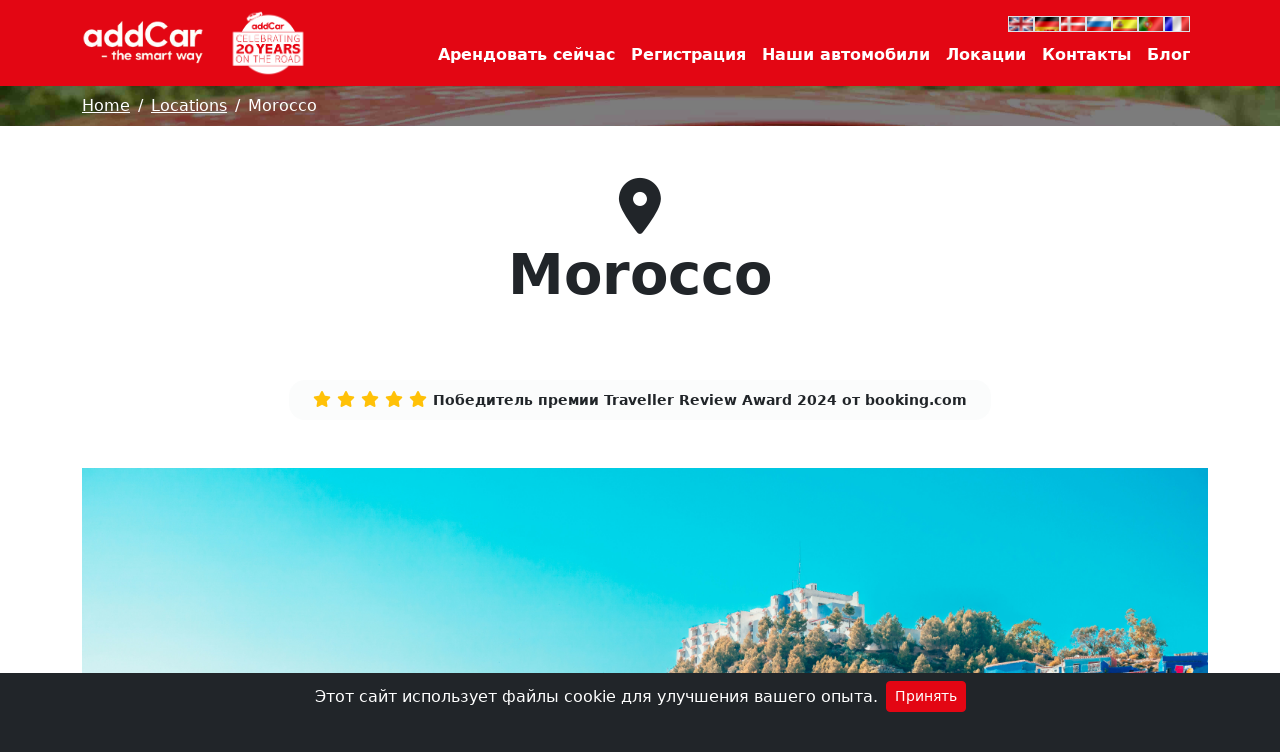

--- FILE ---
content_type: text/html; charset=utf-8
request_url: https://www.addcarrental.com/ru/morocco
body_size: 7592
content:

<!DOCTYPE html>
<html lang="en">
<head>
	<meta charset="utf-8" />
	<meta name="viewport" content="width=device-width, initial-scale=1.0" />

	<base href="/">
	<meta http-equiv="Content-Type" content="text/html; charset=UTF-8">

	
	<title>Car Rental in Morocco. Easy, Quick and Budget rent car in Morocco | addCar Rental</title>
	<meta name="Description" content="Car rental in Morocco at an affordable price. Discover Morocco and its top attractions with the freedom of your own rental car. Easy booking, flexible pickup options, and great rates. Call us now: ☎ +35544522672" />
	<meta name="keywords" content="Car Hire in Morocco, Morocco" />



	<link rel="icon" type="image/x-icon" href="/favicon.ico">

	<meta name="google-site-verification" content="1nVQ-OO1srXqKI8dKFhHTycqfzKZf891rBSBdPowCcY" />
	<meta name="robots" content="index,follow">



	<link rel="canonical" href="https://www.addcarrental.com/ru/morocco" />


			<link rel="alternate" href="http://www.addcarrental.com/ru/morocco" hreflang="ru-ru" />
			<link rel="alternate" href="http://www.addcarrental.com/ru/morocco" hreflang="ru" />
			<link rel="alternate" href="http://www.addcarrental.com/da/locations/country" hreflang="da-dk" />
			<link rel="alternate" href="http://www.addcarrental.com/da/locations/country" hreflang="da" />
			<link rel="alternate" href="http://www.addcarrental.com/es/locations/country" hreflang="es-es" />
			<link rel="alternate" href="http://www.addcarrental.com/es/locations/country" hreflang="es" />
			<link rel="alternate" href="http://www.addcarrental.com/pt/locations/country" hreflang="pt-pt" />
			<link rel="alternate" href="http://www.addcarrental.com/pt/locations/country" hreflang="pt" />
			<link rel="alternate" href="http://www.addcarrental.com/morocco" hreflang="en-us" />
			<link rel="alternate" href="http://www.addcarrental.com/morocco" hreflang="en" />
			<link rel="alternate" href="http://www.addcarrental.com/de/locations/country" hreflang="de-de" />
			<link rel="alternate" href="http://www.addcarrental.com/de/locations/country" hreflang="de" />
			<link rel="alternate" href="http://www.addcarrental.com/fr/locations/country" hreflang="fr-fr" />
			<link rel="alternate" href="http://www.addcarrental.com/fr/locations/country" hreflang="fr" />
		<link rel="alternate" href="http://www.addcarrental.com/morocco" hreflang="x-default" />

	<link rel="stylesheet" type="text/css" href="/lib/font-awesome/css/all.min.css" />
	<link rel="stylesheet" type="text/css" href="/css/site.min.css" />

	<script>
		(function (w, d, s, l, i) {
		  w[l] = w[l] || []; w[l].push({
			'gtm.start':
			  new Date().getTime(), event: 'gtm.js'
		  }); var f = d.getElementsByTagName(s)[0],
			j = d.createElement(s), dl = l != 'dataLayer' ? '&l=' + l : ''; j.async = true; j.src =
			  'https://www.googletagmanager.com/gtm.js?id=' + i + dl; f.parentNode.insertBefore(j, f);
		})(window, document, 'script', 'dataLayer', 'GTM-NRFLP3Z');
	</script>
	<!-- End Google Tag Manager-->
	
</head>
<body class="bg-dark">
	<header class="bg-primary">
		
<nav class="container navbar navbar-expand-lg">
	<div class="container-fluid">
		<div>
			<a class="navbar-brand" href="#">
				<img alt="addCar" src="/images/logo-white.webp" title="addCar" height="64" />
			</a>
			<img alt="addCar 20 years" src="/images/addCar_20years_logo_white_official.webp" title="addCar 20 Years" height="70" />
		</div>
		<button class="navbar-toggler border-2 border-white" type="button" data-bs-toggle="collapse" data-bs-target="#navbar">
			<span class="navbar-toggler-icon"></span>
		</button>
		<div class="collapse navbar-collapse flex-column" id="navbar">
			

<div class="navbar-nav flex-row justify-content-center ms-auto gap-1 px-lg-2">
			<div class="nav-item">
				<a class="nav-link p-0" href="/morocco">
					<img class="border" alt="en" src="/images/flags/en.jpg" title="English" width="26" height="16" />
				</a>
			</div>
			<div class="nav-item">
				<a class="nav-link p-0" href="/de/morocco">
					<img class="border" alt="de" src="/images/flags/de.jpg" title="German" width="26" height="16" />
				</a>
			</div>
			<div class="nav-item">
				<a class="nav-link p-0" href="/da/morocco">
					<img class="border" alt="da" src="/images/flags/da.jpg" title="Danish" width="26" height="16" />
				</a>
			</div>
			<div class="nav-item">
				<a class="nav-link p-0" href="/ru/morocco">
					<img class="border" alt="ru" src="/images/flags/ru.jpg" title="Russian" width="26" height="16" />
				</a>
			</div>
			<div class="nav-item">
				<a class="nav-link p-0" href="/es/morocco">
					<img class="border" alt="es" src="/images/flags/es.jpg" title="Spanish" width="26" height="16" />
				</a>
			</div>
			<div class="nav-item">
				<a class="nav-link p-0" href="/pt/morocco">
					<img class="border" alt="pt" src="/images/flags/pt.jpg" title="Portuguese" width="26" height="16" />
				</a>
			</div>
			<div class="nav-item">
				<a class="nav-link p-0" href="/fr/morocco">
					<img class="border" alt="fr" src="/images/flags/fr.jpg" title="French" width="26" height="16" />
				</a>
			</div>
</div>

			<ul class="navbar-nav ms-auto mb-2 mb-lg-0 text-center">
				<li class="nav-item">
					<a class="nav-link fw-semibold" href="/ru">&#x410;&#x440;&#x435;&#x43D;&#x434;&#x43E;&#x432;&#x430;&#x442;&#x44C; &#x441;&#x435;&#x439;&#x447;&#x430;&#x441;</a>
				</li>
				<li class="nav-item">
					<a class="nav-link fw-semibold" href="/ru/checkin">&#x420;&#x435;&#x433;&#x438;&#x441;&#x442;&#x440;&#x430;&#x446;&#x438;&#x44F;</a>
				</li>
				<li class="nav-item">
					<a class="nav-link fw-semibold" href="/ru/cars">&#x41D;&#x430;&#x448;&#x438; &#x430;&#x432;&#x442;&#x43E;&#x43C;&#x43E;&#x431;&#x438;&#x43B;&#x438;</a>
				</li>
				<li class="nav-item">
					<a class="nav-link fw-semibold" href="/ru/locations">&#x41B;&#x43E;&#x43A;&#x430;&#x446;&#x438;&#x438;</a>
				</li>
				<li class="nav-item">
					<a class="nav-link fw-semibold" href="/ru/contactus">&#x41A;&#x43E;&#x43D;&#x442;&#x430;&#x43A;&#x442;&#x44B;</a>
				</li>
				<li class="nav-item">
					<a class="nav-link fw-semibold" href="/blog">&#x411;&#x43B;&#x43E;&#x433;</a>
				</li>
			</ul>
		</div>
	</div>
</nav>

	</header>
	<main b-9pdrwo8vtt>
		

<nav>
	<div class="container">
		<ol class="breadcrumb py-2 m-0">
			<li class="breadcrumb-item">
				<a class="text-white" href="/ru">Home</a>
			</li>
			<li class="breadcrumb-item">
				<a class="text-white" href="/ru/locations">Locations</a>
			</li>
			<li class="breadcrumb-item active">
				Morocco
			</li>
		</ol>
	</div>
</nav>

<div class="bg-white text-center">
	<div class="container">
		<div class="py-5">
			<div class="display-4 fw-bold">
				<i class="fa fa-location-dot"></i>
			</div>
			<h1 class="display-4 fw-bold">
				Morocco
			</h1>
		</div>
		<div>
			
<app-booking-snippet language="ru"></app-booking-snippet>

<script src="/apps/booking-snippet/polyfills.js" type="module"></script>
<script src="/apps/booking-snippet/main.js" type="module"></script>
<link rel="stylesheet" href="/apps/booking-snippet/styles.css" />

<div class="d-flex mt-3 justify-content-center align-items-center">
	<div class="d-inline fw-bold text-dark px-4 py-2 bg-light rounded-4 bg-opacity-50">
		<i class="fa-solid fa-star text-yellow-500"></i>
		<i class="fa-solid fa-star text-yellow-500"></i>
		<i class="fa-solid fa-star text-yellow-500"></i>
		<i class="fa-solid fa-star text-yellow-500"></i>
		<i class="fa-solid fa-star text-yellow-500"></i>
		<span class="small">&#x41F;&#x43E;&#x431;&#x435;&#x434;&#x438;&#x442;&#x435;&#x43B;&#x44C; &#x43F;&#x440;&#x435;&#x43C;&#x438;&#x438; Traveller Review Award 2024 &#x43E;&#x442; booking.com</span>
	</div>
</div>

		</div>
		<div class="text-start">
			<div class="my-5">
				
 <p style="text-align: justify"><span><img data-filename="test2.jpg" src="https://images.unsplash.com/photo-1569383746724-6f1b882b8f46" style="width: 1125.5px"/><span style="font-weight: 700; font-family: Helvetica; white-space: pre-wrap; font-size: 24pt"><br/></span></span></p>
<h2><span>Прокат автомобилей в Марокко</span></h2>
<p><span>Марокко находится в Атлантическом океане и Средиземном море, что делает посещение этой страны на африканском континенте еще более интересным. Марокко имеет сухопутные границы с Алжиром на востоке и Западной Сахарой на юге.</span></p>
<h2><span>Советы профессионалов и требования к аренде автомобилей в Марокко</span></h2>
<p><span>Вам не нужно предоставлять международное водительское удостоверение, но вам необходимо предоставить свое удостоверение личности и текущие водительские права. Более того, еще одно требование, которое вам необходимо выполнить, - это ваш возраст. Минимальный возраст водителя должен быть не менее 21 года с двухлетним стажем вождения.</span></p>
<h2><span>Типы автомобилей для аренды в Марокко</span></h2>
<p><span>В addCar мы предлагаем широкий выбор из 38 различных автомобилей с механической и автоматической коробкой передач для вашего комфорта, включая компактные, семейные, фургоны, внедорожники и автомобили класса люкс. Для получения более подробной информации, просмотримте доступные автомобили в Марокко у нас на сайте.</span></p>
<h2><span>Где найти дешевый прокат автомобилей в Марокко</span></h2>
<p><span>Вы можете арендовать автомобиль в 17 наших офисах по стране. Свяжитесь с нами, чтобы узнать больше о цене и условиях аренды автомобилей в вашем регионе.</span></p>
<h2><span>Лучшие советы по аренде автомобиля в Марокко</span></h2>
<p><span>Мы искренне рекомендуем вам арендовать авто в Марокко. Таким образом, вы сможете остановиться на самых красивых смотровых площадках и сделать потрясающие фотографии. Граждане Марокко едут справа. Для вашей безопасности всегда проверяйте правила дорожного движения страны, чтобы лучше путешествовать. Мы также советуем вам связаться с нашими офисами в соответствующих странах или ознакомиться с условиями уборки автомобилей на нашем веб-сайте.</span></p>
<h2><span>Часто задаваемые вопросы об аренде автомобиля в Марокко</span></h2><p><br/></p>
<h3><span>Дорого ли арендовать машину в Марокко?</span></h3>
<p><span>Средняя цена за день в Марокко начинается с 15€ за компактную модель и может достигать 28€ за среднюю или большую модель.</span></p>
<h3><span>Найдите ближайший ко мне прокат автомобилей в Марокко</span></h3>
<p><span>Вы можете найти нас в 17 местах. Вы можете арендовать автомобиль в международном аэропорту Рабат-Сале, Марокко, Телефон: +212 661 875 835; Касабланка Мохаммед аэропорт. Для получения дополнительной информации проверьте другие места ниже.</span></p>
<h3><span>Сколько стоит аренда машины на неделю в Марокко?</span></h3>
<p><span>Стоимость аренды на неделю в Марокко начинается от 95€ и может достигать 185€ за модель внедорожника.</span></p>
<h3><span>Дорого ли арендовать машину на месяц в Марокко на длительный срок?</span></h3>
<p><span>Вам потребуется примерно 450€ для компактной модели и 970€ для средней или большой модели. Но также помните, цены также зависят от сезона.</span></p>
<h3><span>Какие ограничения скорости в Марокко?</span></h3>
<p><span>Ограничение скорости в жилых и городских районах составляет 50 км / ч. Если вы едете по открытым дорогам, ограничение скорости составляет 80 км / ч и 100 км / ч на автомагистралях.</span></p>

			</div>
			<div class="fw-semibold">
				<h2>
					Nearest Car Rental Location in Morocco
				</h2>
				<div class="row row-cols-lg-3 row-cols-1 py-3">
						<div class="col mb-3">
							<div class="h-100 border border-2 border-black rounded-3 p-3">
								<div class="text-decoration-underline">Agadir-Al Massira Airport</div>
								<div class="badge bg-black small mb-3">Airport</div>
								<div>
									<span>Address: Agadir, 80000  </span><br>
										<div class="mt-1">
											<span>Phone:</span>

	<a href="tel:&#x2B;212 6 62 517 093, &#x2B;212 6 62 517 093">&#x2B;212 6 62 517 093, &#x2B;212 6 62 517 093</a>
										</div>
								</div>
							</div>
						</div>
						<div class="col mb-3">
							<div class="h-100 border border-2 border-black rounded-3 p-3">
								<div class="text-decoration-underline">Casa-Port railway station</div>
								<div class="badge bg-black small mb-3">Airport</div>
								<div>
									<span>Address: Casa-Port railway station  </span><br>
										<div class="mt-1">
											<span>Phone:</span>

	<a href="tel:&#x2B;212 6 61 875 835, &#x2B;212 6 61 875 835">&#x2B;212 6 61 875 835, &#x2B;212 6 61 875 835</a>
										</div>
								</div>
							</div>
						</div>
						<div class="col mb-3">
							<div class="h-100 border border-2 border-black rounded-3 p-3">
								<div class="text-decoration-underline">Casablanca Mohammed V</div>
								<div class="badge bg-black small mb-3">Airport</div>
								<div>
									<span>Address: Casablanca Mohammed V Int. Airport  </span><br>
										<div class="mt-1">
											<span>Phone:</span>

	<a href="tel:&#x2B;212 6 61 875 835, &#x2B;212 6 61 875 835">&#x2B;212 6 61 875 835, &#x2B;212 6 61 875 835</a>
										</div>
								</div>
							</div>
						</div>
						<div class="col mb-3">
							<div class="h-100 border border-2 border-black rounded-3 p-3">
								<div class="text-decoration-underline">Fez Airport</div>
								<div class="badge bg-black small mb-3">Airport</div>
								<div>
									<span>Address: Aeroport Fes Saiss Oulad Tayeb  </span><br>
										<div class="mt-1">
											<span>Phone:</span>

	<a href="tel:&#x2B;212 6 68 497 804, &#x2B;212 6 68 497 804">&#x2B;212 6 68 497 804, &#x2B;212 6 68 497 804</a>
										</div>
								</div>
							</div>
						</div>
						<div class="col mb-3">
							<div class="h-100 border border-2 border-black rounded-3 p-3">
								<div class="text-decoration-underline">H&#xF4;tel Club Val d&#x27;Anfa Cas</div>
								<div class="badge bg-black small mb-3">Airport</div>
								<div>
									<span>Address: Angle Boulevard De L&#x27;oc&#xE9;an Atlantique et  Boulevard De La Corniche Ain Diab? Dar-el-Bei Boulevard De La Corniche Ain Diab? Dar-el-Bei</span><br>
										<div class="mt-1">
											<span>Phone:</span>

	<a href="tel:&#x2B;212 6 61 875 835">&#x2B;212 6 61 875 835</a>
										</div>
								</div>
							</div>
						</div>
						<div class="col mb-3">
							<div class="h-100 border border-2 border-black rounded-3 p-3">
								<div class="text-decoration-underline">Hotel Novotel Casablanca</div>
								<div class="badge bg-black small mb-3">Airport</div>
								<div>
									<span>Address: Angle Zaid Ouhmad, Rue Sidi Belyou  </span><br>
										<div class="mt-1">
											<span>Phone:</span>

	<a href="tel:&#x2B;212 6 61 875 835">&#x2B;212 6 61 875 835</a>
										</div>
								</div>
							</div>
						</div>
						<div class="col mb-3">
							<div class="h-100 border border-2 border-black rounded-3 p-3">
								<div class="text-decoration-underline">Hotel Sofitel Casablanca</div>
								<div class="badge bg-black small mb-3">Airport</div>
								<div>
									<span>Address: Rue Zaid Ou Hmad Quartier Sidi Belyou  </span><br>
										<div class="mt-1">
											<span>Phone:</span>

	<a href="tel:&#x2B;212 6 61 875 835">&#x2B;212 6 61 875 835</a>
										</div>
								</div>
							</div>
						</div>
						<div class="col mb-3">
							<div class="h-100 border border-2 border-black rounded-3 p-3">
								<div class="text-decoration-underline">Marrakech Menara Airport</div>
								<div class="badge bg-black small mb-3">Airport</div>
								<div>
									<span>Address: Menara 4000  </span><br>
										<div class="mt-1">
											<span>Phone:</span>

	<a href="tel:&#x2B;212 6 62 332 659, &#x2B;212 6 62 332 659">&#x2B;212 6 62 332 659, &#x2B;212 6 62 332 659</a>
										</div>
								</div>
							</div>
						</div>
						<div class="col mb-3">
							<div class="h-100 border border-2 border-black rounded-3 p-3">
								<div class="text-decoration-underline">Marrakech Railway Station</div>
								<div class="badge bg-black small mb-3">Airport</div>
								<div>
									<span>Address: Boulevard Mohammed VI / Avenue Hassan II  </span><br>
										<div class="mt-1">
											<span>Phone:</span>

	<a href="tel:&#x2B;212 6 61 827 916, &#x2B;212 6 61 827 916">&#x2B;212 6 61 827 916, &#x2B;212 6 61 827 916</a>
										</div>
								</div>
							</div>
						</div>
						<div class="col mb-3">
							<div class="h-100 border border-2 border-black rounded-3 p-3">
								<div class="text-decoration-underline">Mowenpick hotel Casablanc</div>
								<div class="badge bg-black small mb-3">Airport</div>
								<div>
									<span>Address: Avenue Hassan II, Casablanca  </span><br>
										<div class="mt-1">
											<span>Phone:</span>

	<a href="tel:&#x2B;212 6 61 875 835">&#x2B;212 6 61 875 835</a>
										</div>
								</div>
							</div>
						</div>
						<div class="col mb-3">
							<div class="h-100 border border-2 border-black rounded-3 p-3">
								<div class="text-decoration-underline">Rabat Agdal Railway stati</div>
								<div class="badge bg-black small mb-3">Airport</div>
								<div>
									<span>Address: Rabat Agdal railway station  </span><br>
										<div class="mt-1">
											<span>Phone:</span>

	<a href="tel:&#x2B;212 6 66 935 815, &#x2B;212 6 66 935 815">&#x2B;212 6 66 935 815, &#x2B;212 6 66 935 815</a>
										</div>
								</div>
							</div>
						</div>
						<div class="col mb-3">
							<div class="h-100 border border-2 border-black rounded-3 p-3">
								<div class="text-decoration-underline">Rabat Downtown Agdal</div>
								<div class="badge bg-black small mb-3">Airport</div>
								<div>
									<span>Address: 72 Av. Oqba Ibn Naafi N&#xB0;16 Rabat 10053  Rabat Morocco Rabat Morocco</span><br>
										<div class="mt-1">
											<span>Phone:</span>

	<a href="tel:&#x2B;212 6 66 935 815, &#x2B;212 6 66 935 815">&#x2B;212 6 66 935 815, &#x2B;212 6 66 935 815</a>
										</div>
								</div>
							</div>
						</div>
						<div class="col mb-3">
							<div class="h-100 border border-2 border-black rounded-3 p-3">
								<div class="text-decoration-underline">Rabat Medina Railway stat</div>
								<div class="badge bg-black small mb-3">Airport</div>
								<div>
									<span>Address: Rabat Centre Ville railway station  </span><br>
										<div class="mt-1">
											<span>Phone:</span>

	<a href="tel:&#x2B;212 6 66 935 815, &#x2B;212 6 66 935 815">&#x2B;212 6 66 935 815, &#x2B;212 6 66 935 815</a>
										</div>
								</div>
							</div>
						</div>
						<div class="col mb-3">
							<div class="h-100 border border-2 border-black rounded-3 p-3">
								<div class="text-decoration-underline">Rabat Mega Mall Commercia</div>
								<div class="badge bg-black small mb-3">Airport</div>
								<div>
									<span>Address: Mega Mall Avenue Mohamed VI Rabat  </span><br>
										<div class="mt-1">
											<span>Phone:</span>

	<a href="tel:&#x2B;212 6 66 935 815, &#x2B;212 6 66 935 815">&#x2B;212 6 66 935 815, &#x2B;212 6 66 935 815</a>
										</div>
								</div>
							</div>
						</div>
						<div class="col mb-3">
							<div class="h-100 border border-2 border-black rounded-3 p-3">
								<div class="text-decoration-underline">Rabat-Sale Airport</div>
								<div class="badge bg-black small mb-3">Airport</div>
								<div>
									<span>Address: Rabat-Sale Airport, Sale, Morocco  </span><br>
										<div class="mt-1">
											<span>Phone:</span>

	<a href="tel:&#x2B;212 6 66 935 815, &#x2B;212 6 66 935 815">&#x2B;212 6 66 935 815, &#x2B;212 6 66 935 815</a>
										</div>
								</div>
							</div>
						</div>
						<div class="col mb-3">
							<div class="h-100 border border-2 border-black rounded-3 p-3">
								<div class="text-decoration-underline">Sofitel Rabat Jardin des</div>
								<div class="badge bg-black small mb-3">Airport</div>
								<div>
									<span>Address: Impasse Souissi  </span><br>
										<div class="mt-1">
											<span>Phone:</span>

	<a href="tel:&#x2B;212 6 66 935 815, &#x2B;212 6 66 935 815">&#x2B;212 6 66 935 815, &#x2B;212 6 66 935 815</a>
										</div>
								</div>
							</div>
						</div>
						<div class="col mb-3">
							<div class="h-100 border border-2 border-black rounded-3 p-3">
								<div class="text-decoration-underline">Tangier Int. Airport</div>
								<div class="badge bg-black small mb-3">Airport</div>
								<div>
									<span>Address: Tangier-Ibn Batouta Airport  </span><br>
										<div class="mt-1">
											<span>Phone:</span>

	<a href="tel:&#x2B;212 6 66 288 523, &#x2B;212 6 66 288 523">&#x2B;212 6 66 288 523, &#x2B;212 6 66 288 523</a>
										</div>
								</div>
							</div>
						</div>
						<div class="col mb-3">
							<div class="h-100 border border-2 border-black rounded-3 p-3">
								<div class="text-decoration-underline">The view Hotel Rabat</div>
								<div class="badge bg-black small mb-3">Airport</div>
								<div>
									<span>Address: Avenue Annakhil  </span><br>
										<div class="mt-1">
											<span>Phone:</span>

	<a href="tel:&#x2B;212 6 66 935 815, &#x2B;212 6 66 935 815">&#x2B;212 6 66 935 815, &#x2B;212 6 66 935 815</a>
										</div>
								</div>
							</div>
						</div>
				</div>
			</div>
			<div class="row py-3">
				<div class="col-12 mb-3">
					
<div class="d-flex flex-column justify-content-center align-items-center bg-secondary text-white rounded-5 p-3 gap-2 fs-5">
	<div class="fw-semibold">
		<i class="fa-solid fa-shield-halved"></i>
		&#x41F;&#x420;&#x410;&#x412;&#x418;&#x41B;&#x410; &#x412;&#x41E;&#x416;&#x414;&#x415;&#x41D;&#x418;&#x42F;
	</div>
	<a class="text-white" href="/rules/MA.pdf" target="_blank">
		&#x421;&#x43C;. &#x43F;&#x440;&#x430;&#x432;&#x438;&#x43B;&#x430; &#x432;&#x43E;&#x436;&#x434;&#x435;&#x43D;&#x438;&#x44F; &#x432; Morocco
	</a>
</div>
				</div>
			</div>
		</div>
	</div>
</div>
	</main>
	<footer b-9pdrwo8vtt class="bg-dark">
		<div b-9pdrwo8vtt class="container small text-white my-5">
			<div b-9pdrwo8vtt class="row mx-4 mx-sm-0 gap-md-5 gap-sm-2 justify-content-md-center">
				<div b-9pdrwo8vtt class="col-sm-auto col-6 mb-3">
					<h6 b-9pdrwo8vtt>&#x41A;&#x43E;&#x43C;&#x43F;&#x430;&#x43D;&#x438;&#x44F;</h6>
					<ul b-9pdrwo8vtt class="nav flex-column">
						<li b-9pdrwo8vtt class="nav-item mb-1">
							<a class="nav-link p-0 text-white" href="/ru/about">&#x41E; &#x43D;&#x430;&#x441;</a>
						</li>
						<li b-9pdrwo8vtt class="nav-item mb-1">
							<a class="nav-link p-0 text-white" href="/ru/newsletter">
								&#x41D;&#x43E;&#x432;&#x43E;&#x441;&#x442;&#x438;
							</a>
						</li>
						<li b-9pdrwo8vtt class="nav-item mb-1">
							<a class="nav-link p-0 text-white" href="/ru/pages/jobs"> &#x440;&#x430;&#x431;&#x43E;&#x442;&#x44B;</a>
						</li>
						<li b-9pdrwo8vtt class="nav-item mb-1">
							<a class="nav-link p-0 text-white" href="/blog">&#x411;&#x43B;&#x43E;&#x433;</a>
						</li>
						<li b-9pdrwo8vtt class="nav-item mb-1">
							<a class="nav-link p-0 text-white" href="/ru/franchise">&#x424;&#x440;&#x430;&#x43D;&#x448;&#x438;&#x437;&#x430;</a>
						</li>
					</ul>
				</div>
				<div b-9pdrwo8vtt class="col-sm-auto col-6 mb-3">
					<h6 b-9pdrwo8vtt>&#x41F;&#x443;&#x442;&#x435;&#x448;&#x435;&#x441;&#x442;&#x432;&#x438;&#x44F;</h6>
					<ul b-9pdrwo8vtt class="nav flex-column">
						<li b-9pdrwo8vtt class="nav-item mb-1">
							<a class="nav-link p-0 text-white" href="/ru/traveladvice">&#x421;&#x43E;&#x432;&#x435;&#x442;&#x44B; &#x43F;&#x443;&#x442;&#x435;&#x448;&#x435;&#x441;&#x442;&#x432;&#x435;&#x43D;&#x43D;&#x438;&#x43A;&#x430;&#x43C;</a>
						</li>
						<li b-9pdrwo8vtt class="nav-item mb-1">
							<a class="nav-link p-0 text-white" href="/ru/checkin">&#x420;&#x435;&#x433;&#x438;&#x441;&#x442;&#x440;&#x430;&#x446;&#x438;&#x44F;</a>
						</li>
						<li b-9pdrwo8vtt class="nav-item mb-1">
							<a class="nav-link p-0 text-white" href="/ru">&#x417;&#x430;&#x431;&#x440;&#x43E;&#x43D;&#x438;&#x440;&#x43E;&#x432;&#x430;&#x442;&#x44C; &#x430;&#x432;&#x442;&#x43E;</a>
						</li>
						<li b-9pdrwo8vtt class="nav-item mb-1">
							<a class="nav-link p-0 text-white" href="/ru/cars">&#x41D;&#x430;&#x448;&#x438; &#x430;&#x432;&#x442;&#x43E;&#x43C;&#x43E;&#x431;&#x438;&#x43B;&#x438;</a>
						</li>
					</ul>
				</div>
				<div b-9pdrwo8vtt class="col-sm-auto col-6">
					<h6 b-9pdrwo8vtt>&#x41F;&#x43E;&#x43B;&#x438;&#x442;&#x438;&#x43A;&#x438;</h6>
					<ul b-9pdrwo8vtt class="nav flex-column">
						<li b-9pdrwo8vtt class="nav-item mb-1">
							<a class="nav-link p-0 text-white" href="/ru/pages/policy">&#x41A;&#x43E;&#x43D;&#x444;&#x438;&#x434;&#x435;&#x43D;&#x446;&#x438;&#x430;&#x43B;&#x44C;&#x43D;&#x43E;&#x441;&#x442;&#x44C;</a>
						</li>
						<li b-9pdrwo8vtt class="nav-item mb-1">
							<a b-9pdrwo8vtt class="nav-link p-0 text-white" href="https://app.poweredbyfutureproof.com/companies/addcar-hq" target="_blank">
								&#x423;&#x441;&#x442;&#x43E;&#x439;&#x447;&#x438;&#x432;&#x43E;&#x435; &#x440;&#x430;&#x437;&#x432;&#x438;&#x442;&#x438;&#x435;
							</a>
						</li>
						<li b-9pdrwo8vtt class="nav-item mb-1">
							<a class="nav-link p-0 text-white" href="/ru/conditions">&#x423;&#x441;&#x43B;&#x43E;&#x432;&#x438;&#x44F; &#x438;&#x441;&#x43F;&#x43E;&#x43B;&#x44C;&#x437;&#x43E;&#x432;&#x430;&#x43D;&#x438;&#x44F;</a>
						</li>
						<li b-9pdrwo8vtt class="nav-item mb-1">
							<a class="nav-link p-0 text-white" href="/ru/yourdata">
								
							</a>
						</li>
					</ul>
				</div>
				<div b-9pdrwo8vtt class="col-sm-auto col-6">
					<h6 b-9pdrwo8vtt>&#x41A;&#x43E;&#x43D;&#x442;&#x430;&#x43A;&#x442;&#x44B;</h6>
					<ul b-9pdrwo8vtt class="nav gap-1">
						<li b-9pdrwo8vtt class="nav-item mb-1">
							<a b-9pdrwo8vtt class="text-white" href="https://www.facebook.com/AddCar-750940361681072/">
								<i b-9pdrwo8vtt class="fa-brands fa-square-facebook fa-2x"></i>
							</a>
						</li>
						<li b-9pdrwo8vtt class="nav-item mb-1">
							<a b-9pdrwo8vtt class="text-white" href="https://www.linkedin.com/company/846475">
								<i b-9pdrwo8vtt class="fa-brands fa-linkedin fa-2x"></i>
							</a>
						</li>
						<li b-9pdrwo8vtt class="nav-item mb-1">
							<a b-9pdrwo8vtt class="text-white" href="https://www.youtube.com/channel/UCA5l0AaKpSGSlSKpfDYrYlA">
								<i b-9pdrwo8vtt class="fa-brands fa-square-youtube fa-2x"></i>
							</a>
						</li>
						<li b-9pdrwo8vtt class="nav-item mb-1">
							<a b-9pdrwo8vtt class="text-white" href="https://twitter.com/RentalAddcar">
								<i b-9pdrwo8vtt class="fa-brands fa-square-x-twitter fa-2x"></i>
							</a>
						</li>
					</ul>
					<ul b-9pdrwo8vtt class="nav flex-column">
						<li b-9pdrwo8vtt class="nav-item mb-1"><a b-9pdrwo8vtt href="mailto:reservation@addcar.com" class="nav-link p-0 text-white">reservation@addcar.com</a></li>
						<li b-9pdrwo8vtt class="nav-item mb-1"><a b-9pdrwo8vtt href="tel:+35544522672" class="nav-link p-0 text-white">+355 44522 672</a></li>
						<li b-9pdrwo8vtt class="nav-item mb-1">
							<a class="nav-link p-0 text-white" href="/ru/contactus">&#x421;&#x43B;&#x443;&#x436;&#x431;&#x430; &#x43F;&#x43E;&#x434;&#x434;&#x435;&#x440;&#x436;&#x43A;&#x438;</a>
						</li>
						<li b-9pdrwo8vtt class="nav-item mb-1">
							<a class="nav-link p-0 text-white" href="/ru/pages/faq">&#x412;&#x43E;&#x43F;&#x440;&#x43E;&#x441;&#x44B; &#x438; &#x43E;&#x442;&#x432;&#x435;&#x442;&#x44B;</a>
						</li>
					</ul>
				</div>
			</div>
			<div b-9pdrwo8vtt>
				<hr b-9pdrwo8vtt />
				<div b-9pdrwo8vtt class="text-center">addCar 2008 - 2025</div>
			</div>
		</div>
	</footer>

	

	<nav class="navbar fixed-bottom bg-dark p-2" id="cookieConsent">
		<div class="container-fluid d-flex justify-content-center">
			<span class="text-white me-2">&#x42D;&#x442;&#x43E;&#x442; &#x441;&#x430;&#x439;&#x442; &#x438;&#x441;&#x43F;&#x43E;&#x43B;&#x44C;&#x437;&#x443;&#x435;&#x442; &#x444;&#x430;&#x439;&#x43B;&#x44B; cookie &#x434;&#x43B;&#x44F; &#x443;&#x43B;&#x443;&#x447;&#x448;&#x435;&#x43D;&#x438;&#x44F; &#x432;&#x430;&#x448;&#x435;&#x433;&#x43E; &#x43E;&#x43F;&#x44B;&#x442;&#x430;.</span>
			<button type="button" class="btn btn-primary btn-sm" data-cookie-string=".AspNet.Consent=yes; expires=Wed, 04 Nov 2026 16:05:28 GMT; path=/; secure; samesite=none">&#x41F;&#x440;&#x438;&#x43D;&#x44F;&#x442;&#x44C;</button>
		</div>
	</nav>
	<script>
		(function () {
			var button = document.querySelector("#cookieConsent button[data-cookie-string]");
			if (button) {
				button.addEventListener("click", function () {
					document.cookie = button.dataset.cookieString;
					document.getElementById("cookieConsent").remove();
				}, false);
			}
		})();
	</script>


	<script src="/lib/jquery/jquery.min.js"></script>
	<script src="/lib/bootstrap/js/bootstrap.bundle.min.js"></script>
	<script src="/js/site.js?v=BxFAw9RUJ1E4NycpKEjCNDeoSvr4RPHixdBq5wDnkeY"></script>

	
</body>
</html>

--- FILE ---
content_type: text/css
request_url: https://www.addcarrental.com/apps/booking-snippet/styles.css
body_size: 150
content:
.custom-date-time-picker ngb-datepicker .ngb-dp-month{flex:1 1 auto}.custom-date-time-picker ngb-datepicker .ngb-dp-weekday{color:var(--bs-primary);flex:1 1 auto}.custom-date-time-picker ngb-datepicker .ngb-dp-day{flex:1 1 auto}.custom-date-time-picker ngb-datepicker .day-template{width:100%;height:100%;display:flex;flex:1 1 auto;justify-content:center;align-items:center}.custom-date-time-picker ngb-datepicker .day-template.range{background-color:var(--bs-primary);color:#fff}.custom-date-time-picker ngb-datepicker .day-template.faded{background-color:color-mix(in srgb,var(--bs-primary) 75%,white 50%)}.custom-date-time-picker ngb-datepicker .day-template.outside{--bs-text-opacity: 1;color:var(--bs-secondary-color)}.custom-date-time-picker ngb-datepicker .day-template.past{color:#ddd!important}


--- FILE ---
content_type: application/javascript
request_url: https://www.addcarrental.com/apps/booking-snippet/main.js
body_size: 137042
content:
var wD=Object.defineProperty,ED=Object.defineProperties;var ID=Object.getOwnPropertyDescriptors;var Ap=Object.getOwnPropertySymbols;var TD=Object.prototype.hasOwnProperty,SD=Object.prototype.propertyIsEnumerable;var Op=(e,n,t)=>n in e?wD(e,n,{enumerable:!0,configurable:!0,writable:!0,value:t}):e[n]=t,_=(e,n)=>{for(var t in n||={})TD.call(n,t)&&Op(e,t,n[t]);if(Ap)for(var t of Ap(n))SD.call(n,t)&&Op(e,t,n[t]);return e},R=(e,n)=>ED(e,ID(n));function nu(e,n){return Object.is(e,n)}var Ie=null,Ns=!1,iu=1,St=Symbol("SIGNAL");function B(e){let n=Ie;return Ie=e,n}function ru(){return Ie}var ji={version:0,lastCleanEpoch:0,dirty:!1,producerNode:void 0,producerLastReadVersion:void 0,producerIndexOfThis:void 0,nextProducerIndex:0,liveConsumerNode:void 0,liveConsumerIndexOfThis:void 0,consumerAllowSignalWrites:!1,consumerIsAlwaysLive:!1,kind:"unknown",producerMustRecompute:()=>!1,producerRecomputeValue:()=>{},consumerMarkedDirty:()=>{},consumerOnSignalRead:()=>{}};function to(e){if(Ns)throw new Error("");if(Ie===null)return;Ie.consumerOnSignalRead(e);let n=Ie.nextProducerIndex++;if(Ps(Ie),n<Ie.producerNode.length&&Ie.producerNode[n]!==e&&eo(Ie)){let t=Ie.producerNode[n];xs(t,Ie.producerIndexOfThis[n])}Ie.producerNode[n]!==e&&(Ie.producerNode[n]=e,Ie.producerIndexOfThis[n]=eo(Ie)?Pp(e,Ie,n):0),Ie.producerLastReadVersion[n]=e.version}function xp(){iu++}function ou(e){if(!(eo(e)&&!e.dirty)&&!(!e.dirty&&e.lastCleanEpoch===iu)){if(!e.producerMustRecompute(e)&&!Os(e)){tu(e);return}e.producerRecomputeValue(e),tu(e)}}function su(e){if(e.liveConsumerNode===void 0)return;let n=Ns;Ns=!0;try{for(let t of e.liveConsumerNode)t.dirty||MD(t)}finally{Ns=n}}function au(){return Ie?.consumerAllowSignalWrites!==!1}function MD(e){e.dirty=!0,su(e),e.consumerMarkedDirty?.(e)}function tu(e){e.dirty=!1,e.lastCleanEpoch=iu}function no(e){return e&&(e.nextProducerIndex=0),B(e)}function As(e,n){if(B(n),!(!e||e.producerNode===void 0||e.producerIndexOfThis===void 0||e.producerLastReadVersion===void 0)){if(eo(e))for(let t=e.nextProducerIndex;t<e.producerNode.length;t++)xs(e.producerNode[t],e.producerIndexOfThis[t]);for(;e.producerNode.length>e.nextProducerIndex;)e.producerNode.pop(),e.producerLastReadVersion.pop(),e.producerIndexOfThis.pop()}}function Os(e){Ps(e);for(let n=0;n<e.producerNode.length;n++){let t=e.producerNode[n],i=e.producerLastReadVersion[n];if(i!==t.version||(ou(t),i!==t.version))return!0}return!1}function io(e){if(Ps(e),eo(e))for(let n=0;n<e.producerNode.length;n++)xs(e.producerNode[n],e.producerIndexOfThis[n]);e.producerNode.length=e.producerLastReadVersion.length=e.producerIndexOfThis.length=0,e.liveConsumerNode&&(e.liveConsumerNode.length=e.liveConsumerIndexOfThis.length=0)}function Pp(e,n,t){if(kp(e),e.liveConsumerNode.length===0&&Fp(e))for(let i=0;i<e.producerNode.length;i++)e.producerIndexOfThis[i]=Pp(e.producerNode[i],e,i);return e.liveConsumerIndexOfThis.push(t),e.liveConsumerNode.push(n)-1}function xs(e,n){if(kp(e),e.liveConsumerNode.length===1&&Fp(e))for(let i=0;i<e.producerNode.length;i++)xs(e.producerNode[i],e.producerIndexOfThis[i]);let t=e.liveConsumerNode.length-1;if(e.liveConsumerNode[n]=e.liveConsumerNode[t],e.liveConsumerIndexOfThis[n]=e.liveConsumerIndexOfThis[t],e.liveConsumerNode.length--,e.liveConsumerIndexOfThis.length--,n<e.liveConsumerNode.length){let i=e.liveConsumerIndexOfThis[n],r=e.liveConsumerNode[n];Ps(r),r.producerIndexOfThis[i]=n}}function eo(e){return e.consumerIsAlwaysLive||(e?.liveConsumerNode?.length??0)>0}function Ps(e){e.producerNode??=[],e.producerIndexOfThis??=[],e.producerLastReadVersion??=[]}function kp(e){e.liveConsumerNode??=[],e.liveConsumerIndexOfThis??=[]}function Fp(e){return e.producerNode!==void 0}function lu(e,n){let t=Object.create(ND);t.computation=e,n!==void 0&&(t.equal=n);let i=()=>{if(ou(t),to(t),t.value===Rs)throw t.error;return t.value};return i[St]=t,i}var Xc=Symbol("UNSET"),eu=Symbol("COMPUTING"),Rs=Symbol("ERRORED"),ND=R(_({},ji),{value:Xc,dirty:!0,error:null,equal:nu,kind:"computed",producerMustRecompute(e){return e.value===Xc||e.value===eu},producerRecomputeValue(e){if(e.value===eu)throw new Error("Detected cycle in computations.");let n=e.value;e.value=eu;let t=no(e),i,r=!1;try{i=e.computation(),B(null),r=n!==Xc&&n!==Rs&&i!==Rs&&e.equal(n,i)}catch(o){i=Rs,e.error=o}finally{As(e,t)}if(r){e.value=n;return}e.value=i,e.version++}});function RD(){throw new Error}var Lp=RD;function Bp(e){Lp(e)}function cu(e){Lp=e}var AD=null;function uu(e,n){let t=Object.create(ks);t.value=e,n!==void 0&&(t.equal=n);let i=()=>(to(t),t.value);return i[St]=t,i}function ro(e,n){au()||Bp(e),e.equal(e.value,n)||(e.value=n,OD(e))}function du(e,n){au()||Bp(e),ro(e,n(e.value))}var ks=R(_({},ji),{equal:nu,value:void 0,kind:"signal"});function OD(e){e.version++,xp(),su(e),AD?.()}function fu(e){let n=B(null);try{return e()}finally{B(n)}}var hu;function oo(){return hu}function rn(e){let n=hu;return hu=e,n}var Fs=Symbol("NotFound");function N(e){return typeof e=="function"}function Ui(e){let t=e(i=>{Error.call(i),i.stack=new Error().stack});return t.prototype=Object.create(Error.prototype),t.prototype.constructor=t,t}var Ls=Ui(e=>function(t){e(this),this.message=t?`${t.length} errors occurred during unsubscription:
${t.map((i,r)=>`${r+1}) ${i.toString()}`).join(`
  `)}`:"",this.name="UnsubscriptionError",this.errors=t});function ti(e,n){if(e){let t=e.indexOf(n);0<=t&&e.splice(t,1)}}var ve=class e{constructor(n){this.initialTeardown=n,this.closed=!1,this._parentage=null,this._finalizers=null}unsubscribe(){let n;if(!this.closed){this.closed=!0;let{_parentage:t}=this;if(t)if(this._parentage=null,Array.isArray(t))for(let o of t)o.remove(this);else t.remove(this);let{initialTeardown:i}=this;if(N(i))try{i()}catch(o){n=o instanceof Ls?o.errors:[o]}let{_finalizers:r}=this;if(r){this._finalizers=null;for(let o of r)try{Vp(o)}catch(s){n=n??[],s instanceof Ls?n=[...n,...s.errors]:n.push(s)}}if(n)throw new Ls(n)}}add(n){var t;if(n&&n!==this)if(this.closed)Vp(n);else{if(n instanceof e){if(n.closed||n._hasParent(this))return;n._addParent(this)}(this._finalizers=(t=this._finalizers)!==null&&t!==void 0?t:[]).push(n)}}_hasParent(n){let{_parentage:t}=this;return t===n||Array.isArray(t)&&t.includes(n)}_addParent(n){let{_parentage:t}=this;this._parentage=Array.isArray(t)?(t.push(n),t):t?[t,n]:n}_removeParent(n){let{_parentage:t}=this;t===n?this._parentage=null:Array.isArray(t)&&ti(t,n)}remove(n){let{_finalizers:t}=this;t&&ti(t,n),n instanceof e&&n._removeParent(this)}};ve.EMPTY=(()=>{let e=new ve;return e.closed=!0,e})();var pu=ve.EMPTY;function Bs(e){return e instanceof ve||e&&"closed"in e&&N(e.remove)&&N(e.add)&&N(e.unsubscribe)}function Vp(e){N(e)?e():e.unsubscribe()}var Mt={onUnhandledError:null,onStoppedNotification:null,Promise:void 0,useDeprecatedSynchronousErrorHandling:!1,useDeprecatedNextContext:!1};var $i={setTimeout(e,n,...t){let{delegate:i}=$i;return i?.setTimeout?i.setTimeout(e,n,...t):setTimeout(e,n,...t)},clearTimeout(e){let{delegate:n}=$i;return(n?.clearTimeout||clearTimeout)(e)},delegate:void 0};function Vs(e){$i.setTimeout(()=>{let{onUnhandledError:n}=Mt;if(n)n(e);else throw e})}function ni(){}var jp=gu("C",void 0,void 0);function Up(e){return gu("E",void 0,e)}function $p(e){return gu("N",e,void 0)}function gu(e,n,t){return{kind:e,value:n,error:t}}var ii=null;function Hi(e){if(Mt.useDeprecatedSynchronousErrorHandling){let n=!ii;if(n&&(ii={errorThrown:!1,error:null}),e(),n){let{errorThrown:t,error:i}=ii;if(ii=null,t)throw i}}else e()}function Hp(e){Mt.useDeprecatedSynchronousErrorHandling&&ii&&(ii.errorThrown=!0,ii.error=e)}var ri=class extends ve{constructor(n){super(),this.isStopped=!1,n?(this.destination=n,Bs(n)&&n.add(this)):this.destination=BD}static create(n,t,i){return new on(n,t,i)}next(n){this.isStopped?_u($p(n),this):this._next(n)}error(n){this.isStopped?_u(Up(n),this):(this.isStopped=!0,this._error(n))}complete(){this.isStopped?_u(jp,this):(this.isStopped=!0,this._complete())}unsubscribe(){this.closed||(this.isStopped=!0,super.unsubscribe(),this.destination=null)}_next(n){this.destination.next(n)}_error(n){try{this.destination.error(n)}finally{this.unsubscribe()}}_complete(){try{this.destination.complete()}finally{this.unsubscribe()}}},FD=Function.prototype.bind;function mu(e,n){return FD.call(e,n)}var vu=class{constructor(n){this.partialObserver=n}next(n){let{partialObserver:t}=this;if(t.next)try{t.next(n)}catch(i){js(i)}}error(n){let{partialObserver:t}=this;if(t.error)try{t.error(n)}catch(i){js(i)}else js(n)}complete(){let{partialObserver:n}=this;if(n.complete)try{n.complete()}catch(t){js(t)}}},on=class extends ri{constructor(n,t,i){super();let r;if(N(n)||!n)r={next:n??void 0,error:t??void 0,complete:i??void 0};else{let o;this&&Mt.useDeprecatedNextContext?(o=Object.create(n),o.unsubscribe=()=>this.unsubscribe(),r={next:n.next&&mu(n.next,o),error:n.error&&mu(n.error,o),complete:n.complete&&mu(n.complete,o)}):r=n}this.destination=new vu(r)}};function js(e){Mt.useDeprecatedSynchronousErrorHandling?Hp(e):Vs(e)}function LD(e){throw e}function _u(e,n){let{onStoppedNotification:t}=Mt;t&&$i.setTimeout(()=>t(e,n))}var BD={closed:!0,next:ni,error:LD,complete:ni};var Gi=typeof Symbol=="function"&&Symbol.observable||"@@observable";function We(e){return e}function yu(...e){return Du(e)}function Du(e){return e.length===0?We:e.length===1?e[0]:function(t){return e.reduce((i,r)=>r(i),t)}}var A=(()=>{class e{constructor(t){t&&(this._subscribe=t)}lift(t){let i=new e;return i.source=this,i.operator=t,i}subscribe(t,i,r){let o=jD(t)?t:new on(t,i,r);return Hi(()=>{let{operator:s,source:a}=this;o.add(s?s.call(o,a):a?this._subscribe(o):this._trySubscribe(o))}),o}_trySubscribe(t){try{return this._subscribe(t)}catch(i){t.error(i)}}forEach(t,i){return i=Gp(i),new i((r,o)=>{let s=new on({next:a=>{try{t(a)}catch(l){o(l),s.unsubscribe()}},error:o,complete:r});this.subscribe(s)})}_subscribe(t){var i;return(i=this.source)===null||i===void 0?void 0:i.subscribe(t)}[Gi](){return this}pipe(...t){return Du(t)(this)}toPromise(t){return t=Gp(t),new t((i,r)=>{let o;this.subscribe(s=>o=s,s=>r(s),()=>i(o))})}}return e.create=n=>new e(n),e})();function Gp(e){var n;return(n=e??Mt.Promise)!==null&&n!==void 0?n:Promise}function VD(e){return e&&N(e.next)&&N(e.error)&&N(e.complete)}function jD(e){return e&&e instanceof ri||VD(e)&&Bs(e)}function bu(e){return N(e?.lift)}function G(e){return n=>{if(bu(n))return n.lift(function(t){try{return e(t,this)}catch(i){this.error(i)}});throw new TypeError("Unable to lift unknown Observable type")}}function P(e,n,t,i,r){return new Cu(e,n,t,i,r)}var Cu=class extends ri{constructor(n,t,i,r,o,s){super(n),this.onFinalize=o,this.shouldUnsubscribe=s,this._next=t?function(a){try{t(a)}catch(l){n.error(l)}}:super._next,this._error=r?function(a){try{r(a)}catch(l){n.error(l)}finally{this.unsubscribe()}}:super._error,this._complete=i?function(){try{i()}catch(a){n.error(a)}finally{this.unsubscribe()}}:super._complete}unsubscribe(){var n;if(!this.shouldUnsubscribe||this.shouldUnsubscribe()){let{closed:t}=this;super.unsubscribe(),!t&&((n=this.onFinalize)===null||n===void 0||n.call(this))}}};function zi(){return G((e,n)=>{let t=null;e._refCount++;let i=P(n,void 0,void 0,void 0,()=>{if(!e||e._refCount<=0||0<--e._refCount){t=null;return}let r=e._connection,o=t;t=null,r&&(!o||r===o)&&r.unsubscribe(),n.unsubscribe()});e.subscribe(i),i.closed||(t=e.connect())})}var Wi=class extends A{constructor(n,t){super(),this.source=n,this.subjectFactory=t,this._subject=null,this._refCount=0,this._connection=null,bu(n)&&(this.lift=n.lift)}_subscribe(n){return this.getSubject().subscribe(n)}getSubject(){let n=this._subject;return(!n||n.isStopped)&&(this._subject=this.subjectFactory()),this._subject}_teardown(){this._refCount=0;let{_connection:n}=this;this._subject=this._connection=null,n?.unsubscribe()}connect(){let n=this._connection;if(!n){n=this._connection=new ve;let t=this.getSubject();n.add(this.source.subscribe(P(t,void 0,()=>{this._teardown(),t.complete()},i=>{this._teardown(),t.error(i)},()=>this._teardown()))),n.closed&&(this._connection=null,n=ve.EMPTY)}return n}refCount(){return zi()(this)}};var zp=Ui(e=>function(){e(this),this.name="ObjectUnsubscribedError",this.message="object unsubscribed"});var V=(()=>{class e extends A{constructor(){super(),this.closed=!1,this.currentObservers=null,this.observers=[],this.isStopped=!1,this.hasError=!1,this.thrownError=null}lift(t){let i=new Us(this,this);return i.operator=t,i}_throwIfClosed(){if(this.closed)throw new zp}next(t){Hi(()=>{if(this._throwIfClosed(),!this.isStopped){this.currentObservers||(this.currentObservers=Array.from(this.observers));for(let i of this.currentObservers)i.next(t)}})}error(t){Hi(()=>{if(this._throwIfClosed(),!this.isStopped){this.hasError=this.isStopped=!0,this.thrownError=t;let{observers:i}=this;for(;i.length;)i.shift().error(t)}})}complete(){Hi(()=>{if(this._throwIfClosed(),!this.isStopped){this.isStopped=!0;let{observers:t}=this;for(;t.length;)t.shift().complete()}})}unsubscribe(){this.isStopped=this.closed=!0,this.observers=this.currentObservers=null}get observed(){var t;return((t=this.observers)===null||t===void 0?void 0:t.length)>0}_trySubscribe(t){return this._throwIfClosed(),super._trySubscribe(t)}_subscribe(t){return this._throwIfClosed(),this._checkFinalizedStatuses(t),this._innerSubscribe(t)}_innerSubscribe(t){let{hasError:i,isStopped:r,observers:o}=this;return i||r?pu:(this.currentObservers=null,o.push(t),new ve(()=>{this.currentObservers=null,ti(o,t)}))}_checkFinalizedStatuses(t){let{hasError:i,thrownError:r,isStopped:o}=this;i?t.error(r):o&&t.complete()}asObservable(){let t=new A;return t.source=this,t}}return e.create=(n,t)=>new Us(n,t),e})(),Us=class extends V{constructor(n,t){super(),this.destination=n,this.source=t}next(n){var t,i;(i=(t=this.destination)===null||t===void 0?void 0:t.next)===null||i===void 0||i.call(t,n)}error(n){var t,i;(i=(t=this.destination)===null||t===void 0?void 0:t.error)===null||i===void 0||i.call(t,n)}complete(){var n,t;(t=(n=this.destination)===null||n===void 0?void 0:n.complete)===null||t===void 0||t.call(n)}_subscribe(n){var t,i;return(i=(t=this.source)===null||t===void 0?void 0:t.subscribe(n))!==null&&i!==void 0?i:pu}};var Oe=class extends V{constructor(n){super(),this._value=n}get value(){return this.getValue()}_subscribe(n){let t=super._subscribe(n);return!t.closed&&n.next(this._value),t}getValue(){let{hasError:n,thrownError:t,_value:i}=this;if(n)throw t;return this._throwIfClosed(),i}next(n){super.next(this._value=n)}};var so={now(){return(so.delegate||Date).now()},delegate:void 0};var oi=class extends V{constructor(n=1/0,t=1/0,i=so){super(),this._bufferSize=n,this._windowTime=t,this._timestampProvider=i,this._buffer=[],this._infiniteTimeWindow=!0,this._infiniteTimeWindow=t===1/0,this._bufferSize=Math.max(1,n),this._windowTime=Math.max(1,t)}next(n){let{isStopped:t,_buffer:i,_infiniteTimeWindow:r,_timestampProvider:o,_windowTime:s}=this;t||(i.push(n),!r&&i.push(o.now()+s)),this._trimBuffer(),super.next(n)}_subscribe(n){this._throwIfClosed(),this._trimBuffer();let t=this._innerSubscribe(n),{_infiniteTimeWindow:i,_buffer:r}=this,o=r.slice();for(let s=0;s<o.length&&!n.closed;s+=i?1:2)n.next(o[s]);return this._checkFinalizedStatuses(n),t}_trimBuffer(){let{_bufferSize:n,_timestampProvider:t,_buffer:i,_infiniteTimeWindow:r}=this,o=(r?1:2)*n;if(n<1/0&&o<i.length&&i.splice(0,i.length-o),!r){let s=t.now(),a=0;for(let l=1;l<i.length&&i[l]<=s;l+=2)a=l;a&&i.splice(0,a+1)}}};var $s=class extends ve{constructor(n,t){super()}schedule(n,t=0){return this}};var ao={setInterval(e,n,...t){let{delegate:i}=ao;return i?.setInterval?i.setInterval(e,n,...t):setInterval(e,n,...t)},clearInterval(e){let{delegate:n}=ao;return(n?.clearInterval||clearInterval)(e)},delegate:void 0};var Hs=class extends $s{constructor(n,t){super(n,t),this.scheduler=n,this.work=t,this.pending=!1}schedule(n,t=0){var i;if(this.closed)return this;this.state=n;let r=this.id,o=this.scheduler;return r!=null&&(this.id=this.recycleAsyncId(o,r,t)),this.pending=!0,this.delay=t,this.id=(i=this.id)!==null&&i!==void 0?i:this.requestAsyncId(o,this.id,t),this}requestAsyncId(n,t,i=0){return ao.setInterval(n.flush.bind(n,this),i)}recycleAsyncId(n,t,i=0){if(i!=null&&this.delay===i&&this.pending===!1)return t;t!=null&&ao.clearInterval(t)}execute(n,t){if(this.closed)return new Error("executing a cancelled action");this.pending=!1;let i=this._execute(n,t);if(i)return i;this.pending===!1&&this.id!=null&&(this.id=this.recycleAsyncId(this.scheduler,this.id,null))}_execute(n,t){let i=!1,r;try{this.work(n)}catch(o){i=!0,r=o||new Error("Scheduled action threw falsy error")}if(i)return this.unsubscribe(),r}unsubscribe(){if(!this.closed){let{id:n,scheduler:t}=this,{actions:i}=t;this.work=this.state=this.scheduler=null,this.pending=!1,ti(i,this),n!=null&&(this.id=this.recycleAsyncId(t,n,null)),this.delay=null,super.unsubscribe()}}};var qi=class e{constructor(n,t=e.now){this.schedulerActionCtor=n,this.now=t}schedule(n,t=0,i){return new this.schedulerActionCtor(this,n).schedule(i,t)}};qi.now=so.now;var Gs=class extends qi{constructor(n,t=qi.now){super(n,t),this.actions=[],this._active=!1}flush(n){let{actions:t}=this;if(this._active){t.push(n);return}let i;this._active=!0;do if(i=n.execute(n.state,n.delay))break;while(n=t.shift());if(this._active=!1,i){for(;n=t.shift();)n.unsubscribe();throw i}}};var UD=new Gs(Hs),Wp=UD;var ye=new A(e=>e.complete());function zs(e){return e&&N(e.schedule)}function wu(e){return e[e.length-1]}function Rn(e){return N(wu(e))?e.pop():void 0}function Ht(e){return zs(wu(e))?e.pop():void 0}function qp(e,n){return typeof wu(e)=="number"?e.pop():n}function Kp(e,n,t,i){function r(o){return o instanceof t?o:new t(function(s){s(o)})}return new(t||(t=Promise))(function(o,s){function a(u){try{c(i.next(u))}catch(d){s(d)}}function l(u){try{c(i.throw(u))}catch(d){s(d)}}function c(u){u.done?o(u.value):r(u.value).then(a,l)}c((i=i.apply(e,n||[])).next())})}function Zp(e){var n=typeof Symbol=="function"&&Symbol.iterator,t=n&&e[n],i=0;if(t)return t.call(e);if(e&&typeof e.length=="number")return{next:function(){return e&&i>=e.length&&(e=void 0),{value:e&&e[i++],done:!e}}};throw new TypeError(n?"Object is not iterable.":"Symbol.iterator is not defined.")}function si(e){return this instanceof si?(this.v=e,this):new si(e)}function Jp(e,n,t){if(!Symbol.asyncIterator)throw new TypeError("Symbol.asyncIterator is not defined.");var i=t.apply(e,n||[]),r,o=[];return r=Object.create((typeof AsyncIterator=="function"?AsyncIterator:Object).prototype),a("next"),a("throw"),a("return",s),r[Symbol.asyncIterator]=function(){return this},r;function s(f){return function(g){return Promise.resolve(g).then(f,d)}}function a(f,g){i[f]&&(r[f]=function(v){return new Promise(function(E,M){o.push([f,v,E,M])>1||l(f,v)})},g&&(r[f]=g(r[f])))}function l(f,g){try{c(i[f](g))}catch(v){p(o[0][3],v)}}function c(f){f.value instanceof si?Promise.resolve(f.value.v).then(u,d):p(o[0][2],f)}function u(f){l("next",f)}function d(f){l("throw",f)}function p(f,g){f(g),o.shift(),o.length&&l(o[0][0],o[0][1])}}function Qp(e){if(!Symbol.asyncIterator)throw new TypeError("Symbol.asyncIterator is not defined.");var n=e[Symbol.asyncIterator],t;return n?n.call(e):(e=typeof Zp=="function"?Zp(e):e[Symbol.iterator](),t={},i("next"),i("throw"),i("return"),t[Symbol.asyncIterator]=function(){return this},t);function i(o){t[o]=e[o]&&function(s){return new Promise(function(a,l){s=e[o](s),r(a,l,s.done,s.value)})}}function r(o,s,a,l){Promise.resolve(l).then(function(c){o({value:c,done:a})},s)}}var Zi=e=>e&&typeof e.length=="number"&&typeof e!="function";function Ws(e){return N(e?.then)}function qs(e){return N(e[Gi])}function Zs(e){return Symbol.asyncIterator&&N(e?.[Symbol.asyncIterator])}function Ks(e){return new TypeError(`You provided ${e!==null&&typeof e=="object"?"an invalid object":`'${e}'`} where a stream was expected. You can provide an Observable, Promise, ReadableStream, Array, AsyncIterable, or Iterable.`)}function $D(){return typeof Symbol!="function"||!Symbol.iterator?"@@iterator":Symbol.iterator}var Js=$D();function Qs(e){return N(e?.[Js])}function Ys(e){return Jp(this,arguments,function*(){let t=e.getReader();try{for(;;){let{value:i,done:r}=yield si(t.read());if(r)return yield si(void 0);yield yield si(i)}}finally{t.releaseLock()}})}function Xs(e){return N(e?.getReader)}function Z(e){if(e instanceof A)return e;if(e!=null){if(qs(e))return HD(e);if(Zi(e))return GD(e);if(Ws(e))return zD(e);if(Zs(e))return Yp(e);if(Qs(e))return WD(e);if(Xs(e))return qD(e)}throw Ks(e)}function HD(e){return new A(n=>{let t=e[Gi]();if(N(t.subscribe))return t.subscribe(n);throw new TypeError("Provided object does not correctly implement Symbol.observable")})}function GD(e){return new A(n=>{for(let t=0;t<e.length&&!n.closed;t++)n.next(e[t]);n.complete()})}function zD(e){return new A(n=>{e.then(t=>{n.closed||(n.next(t),n.complete())},t=>n.error(t)).then(null,Vs)})}function WD(e){return new A(n=>{for(let t of e)if(n.next(t),n.closed)return;n.complete()})}function Yp(e){return new A(n=>{ZD(e,n).catch(t=>n.error(t))})}function qD(e){return Yp(Ys(e))}function ZD(e,n){var t,i,r,o;return Kp(this,void 0,void 0,function*(){try{for(t=Qp(e);i=yield t.next(),!i.done;){let s=i.value;if(n.next(s),n.closed)return}}catch(s){r={error:s}}finally{try{i&&!i.done&&(o=t.return)&&(yield o.call(t))}finally{if(r)throw r.error}}n.complete()})}function Je(e,n,t,i=0,r=!1){let o=n.schedule(function(){t(),r?e.add(this.schedule(null,i)):this.unsubscribe()},i);if(e.add(o),!r)return o}function ea(e,n=0){return G((t,i)=>{t.subscribe(P(i,r=>Je(i,e,()=>i.next(r),n),()=>Je(i,e,()=>i.complete(),n),r=>Je(i,e,()=>i.error(r),n)))})}function ta(e,n=0){return G((t,i)=>{i.add(e.schedule(()=>t.subscribe(i),n))})}function Xp(e,n){return Z(e).pipe(ta(n),ea(n))}function eg(e,n){return Z(e).pipe(ta(n),ea(n))}function tg(e,n){return new A(t=>{let i=0;return n.schedule(function(){i===e.length?t.complete():(t.next(e[i++]),t.closed||this.schedule())})})}function ng(e,n){return new A(t=>{let i;return Je(t,n,()=>{i=e[Js](),Je(t,n,()=>{let r,o;try{({value:r,done:o}=i.next())}catch(s){t.error(s);return}o?t.complete():t.next(r)},0,!0)}),()=>N(i?.return)&&i.return()})}function na(e,n){if(!e)throw new Error("Iterable cannot be null");return new A(t=>{Je(t,n,()=>{let i=e[Symbol.asyncIterator]();Je(t,n,()=>{i.next().then(r=>{r.done?t.complete():t.next(r.value)})},0,!0)})})}function ig(e,n){return na(Ys(e),n)}function rg(e,n){if(e!=null){if(qs(e))return Xp(e,n);if(Zi(e))return tg(e,n);if(Ws(e))return eg(e,n);if(Zs(e))return na(e,n);if(Qs(e))return ng(e,n);if(Xs(e))return ig(e,n)}throw Ks(e)}function te(e,n){return n?rg(e,n):Z(e)}function T(...e){let n=Ht(e);return te(e,n)}function Ki(e,n){let t=N(e)?e:()=>e,i=r=>r.error(t());return new A(n?r=>n.schedule(i,0,r):i)}function sn(e){return!!e&&(e instanceof A||N(e.lift)&&N(e.subscribe))}var an=Ui(e=>function(){e(this),this.name="EmptyError",this.message="no elements in sequence"});function og(e){return e instanceof Date&&!isNaN(e)}function S(e,n){return G((t,i)=>{let r=0;t.subscribe(P(i,o=>{i.next(e.call(n,o,r++))}))})}var{isArray:KD}=Array;function JD(e,n){return KD(n)?e(...n):e(n)}function Ji(e){return S(n=>JD(e,n))}var{isArray:QD}=Array,{getPrototypeOf:YD,prototype:XD,keys:eb}=Object;function ia(e){if(e.length===1){let n=e[0];if(QD(n))return{args:n,keys:null};if(tb(n)){let t=eb(n);return{args:t.map(i=>n[i]),keys:t}}}return{args:e,keys:null}}function tb(e){return e&&typeof e=="object"&&YD(e)===XD}function ra(e,n){return e.reduce((t,i,r)=>(t[i]=n[r],t),{})}function Gt(...e){let n=Ht(e),t=Rn(e),{args:i,keys:r}=ia(e);if(i.length===0)return te([],n);let o=new A(nb(i,n,r?s=>ra(r,s):We));return t?o.pipe(Ji(t)):o}function nb(e,n,t=We){return i=>{sg(n,()=>{let{length:r}=e,o=new Array(r),s=r,a=r;for(let l=0;l<r;l++)sg(n,()=>{let c=te(e[l],n),u=!1;c.subscribe(P(i,d=>{o[l]=d,u||(u=!0,a--),a||i.next(t(o.slice()))},()=>{--s||i.complete()}))},i)},i)}}function sg(e,n,t){e?Je(t,e,n):n()}function ag(e,n,t,i,r,o,s,a){let l=[],c=0,u=0,d=!1,p=()=>{d&&!l.length&&!c&&n.complete()},f=v=>c<i?g(v):l.push(v),g=v=>{o&&n.next(v),c++;let E=!1;Z(t(v,u++)).subscribe(P(n,M=>{r?.(M),o?f(M):n.next(M)},()=>{E=!0},void 0,()=>{if(E)try{for(c--;l.length&&c<i;){let M=l.shift();s?Je(n,s,()=>g(M)):g(M)}p()}catch(M){n.error(M)}}))};return e.subscribe(P(n,f,()=>{d=!0,p()})),()=>{a?.()}}function fe(e,n,t=1/0){return N(n)?fe((i,r)=>S((o,s)=>n(i,o,r,s))(Z(e(i,r))),t):(typeof n=="number"&&(t=n),G((i,r)=>ag(i,r,e,t)))}function An(e=1/0){return fe(We,e)}function lg(){return An(1)}function Nt(...e){return lg()(te(e,Ht(e)))}function zt(e){return new A(n=>{Z(e()).subscribe(n)})}function lo(...e){let n=Rn(e),{args:t,keys:i}=ia(e),r=new A(o=>{let{length:s}=t;if(!s){o.complete();return}let a=new Array(s),l=s,c=s;for(let u=0;u<s;u++){let d=!1;Z(t[u]).subscribe(P(o,p=>{d||(d=!0,c--),a[u]=p},()=>l--,void 0,()=>{(!l||!d)&&(c||o.next(i?ra(i,a):a),o.complete())}))}});return n?r.pipe(Ji(n)):r}var ib=["addListener","removeListener"],rb=["addEventListener","removeEventListener"],ob=["on","off"];function Qe(e,n,t,i){if(N(t)&&(i=t,t=void 0),i)return Qe(e,n,t).pipe(Ji(i));let[r,o]=lb(e)?rb.map(s=>a=>e[s](n,a,t)):sb(e)?ib.map(cg(e,n)):ab(e)?ob.map(cg(e,n)):[];if(!r&&Zi(e))return fe(s=>Qe(s,n,t))(Z(e));if(!r)throw new TypeError("Invalid event target");return new A(s=>{let a=(...l)=>s.next(1<l.length?l:l[0]);return r(a),()=>o(a)})}function cg(e,n){return t=>i=>e[t](n,i)}function sb(e){return N(e.addListener)&&N(e.removeListener)}function ab(e){return N(e.on)&&N(e.off)}function lb(e){return N(e.addEventListener)&&N(e.removeEventListener)}function Qi(e=0,n,t=Wp){let i=-1;return n!=null&&(zs(n)?t=n:i=n),new A(r=>{let o=og(e)?+e-t.now():e;o<0&&(o=0);let s=0;return t.schedule(function(){r.closed||(r.next(s++),0<=i?this.schedule(void 0,i):r.complete())},o)})}function Eu(...e){let n=Ht(e),t=qp(e,1/0),i=e;return i.length?i.length===1?Z(i[0]):An(t)(te(i,n)):ye}var{isArray:cb}=Array;function oa(e){return e.length===1&&cb(e[0])?e[0]:e}function me(e,n){return G((t,i)=>{let r=0;t.subscribe(P(i,o=>e.call(n,o,r++)&&i.next(o)))})}function Iu(...e){return e=oa(e),e.length===1?Z(e[0]):new A(ub(e))}function ub(e){return n=>{let t=[];for(let i=0;t&&!n.closed&&i<e.length;i++)t.push(Z(e[i]).subscribe(P(n,r=>{if(t){for(let o=0;o<t.length;o++)o!==i&&t[o].unsubscribe();t=null}n.next(r)})))}}function co(...e){let n=Rn(e),t=oa(e);return t.length?new A(i=>{let r=t.map(()=>[]),o=t.map(()=>!1);i.add(()=>{r=o=null});for(let s=0;!i.closed&&s<t.length;s++)Z(t[s]).subscribe(P(i,a=>{if(r[s].push(a),r.every(l=>l.length)){let l=r.map(c=>c.shift());i.next(n?n(...l):l),r.some((c,u)=>!c.length&&o[u])&&i.complete()}},()=>{o[s]=!0,!r[s].length&&i.complete()}));return()=>{r=o=null}}):ye}function pt(e){return G((n,t)=>{let i=null,r=!1,o;i=n.subscribe(P(t,void 0,void 0,s=>{o=Z(e(s,pt(e)(n))),i?(i.unsubscribe(),i=null,o.subscribe(t)):r=!0})),r&&(i.unsubscribe(),i=null,o.subscribe(t))})}function ug(e,n,t,i,r){return(o,s)=>{let a=t,l=n,c=0;o.subscribe(P(s,u=>{let d=c++;l=a?e(l,u,d):(a=!0,u),i&&s.next(l)},r&&(()=>{a&&s.next(l),s.complete()})))}}function gt(e,n){return N(n)?fe(e,n,1):fe(e,1)}function On(e){return G((n,t)=>{let i=!1;n.subscribe(P(t,r=>{i=!0,t.next(r)},()=>{i||t.next(e),t.complete()}))})}function Te(e){return e<=0?()=>ye:G((n,t)=>{let i=0;n.subscribe(P(t,r=>{++i<=e&&(t.next(r),e<=i&&t.complete())}))})}function sa(e=db){return G((n,t)=>{let i=!1;n.subscribe(P(t,r=>{i=!0,t.next(r)},()=>i?t.complete():t.error(e())))})}function db(){return new an}function Tu(...e){return n=>Nt(n,T(...e))}function Ye(e){return G((n,t)=>{try{n.subscribe(t)}finally{t.add(e)}})}function ln(e,n){let t=arguments.length>=2;return i=>i.pipe(e?me((r,o)=>e(r,o,i)):We,Te(1),t?On(n):sa(()=>new an))}function Yi(e){return e<=0?()=>ye:G((n,t)=>{let i=[];n.subscribe(P(t,r=>{i.push(r),e<i.length&&i.shift()},()=>{for(let r of i)t.next(r);t.complete()},void 0,()=>{i=null}))})}function Su(e,n){let t=arguments.length>=2;return i=>i.pipe(e?me((r,o)=>e(r,o,i)):We,Yi(1),t?On(n):sa(()=>new an))}function Mu(e,n){return G(ug(e,n,arguments.length>=2,!0))}function dg(e={}){let{connector:n=()=>new V,resetOnError:t=!0,resetOnComplete:i=!0,resetOnRefCountZero:r=!0}=e;return o=>{let s,a,l,c=0,u=!1,d=!1,p=()=>{a?.unsubscribe(),a=void 0},f=()=>{p(),s=l=void 0,u=d=!1},g=()=>{let v=s;f(),v?.unsubscribe()};return G((v,E)=>{c++,!d&&!u&&p();let M=l=l??n();E.add(()=>{c--,c===0&&!d&&!u&&(a=Nu(g,r))}),M.subscribe(E),!s&&c>0&&(s=new on({next:X=>M.next(X),error:X=>{d=!0,p(),a=Nu(f,t,X),M.error(X)},complete:()=>{u=!0,p(),a=Nu(f,i),M.complete()}}),Z(v).subscribe(s))})(o)}}function Nu(e,n,...t){if(n===!0){e();return}if(n===!1)return;let i=new on({next:()=>{i.unsubscribe(),e()}});return Z(n(...t)).subscribe(i)}function Xi(e,n,t){let i,r=!1;return e&&typeof e=="object"?{bufferSize:i=1/0,windowTime:n=1/0,refCount:r=!1,scheduler:t}=e:i=e??1/0,dg({connector:()=>new oi(i,n,t),resetOnError:!0,resetOnComplete:!1,resetOnRefCountZero:r})}function Rt(...e){let n=Ht(e);return G((t,i)=>{(n?Nt(e,t,n):Nt(e,t)).subscribe(i)})}function le(e,n){return G((t,i)=>{let r=null,o=0,s=!1,a=()=>s&&!r&&i.complete();t.subscribe(P(i,l=>{r?.unsubscribe();let c=0,u=o++;Z(e(l,u)).subscribe(r=P(i,d=>i.next(n?n(l,d,u,c++):d),()=>{r=null,a()}))},()=>{s=!0,a()}))})}function xe(e){return G((n,t)=>{Z(e).subscribe(P(t,()=>t.complete(),ni)),!t.closed&&n.subscribe(t)})}function se(e,n,t){let i=N(e)||n||t?{next:e,error:n,complete:t}:e;return i?G((r,o)=>{var s;(s=i.subscribe)===null||s===void 0||s.call(i);let a=!0;r.subscribe(P(o,l=>{var c;(c=i.next)===null||c===void 0||c.call(i,l),o.next(l)},()=>{var l;a=!1,(l=i.complete)===null||l===void 0||l.call(i),o.complete()},l=>{var c;a=!1,(c=i.error)===null||c===void 0||c.call(i,l),o.error(l)},()=>{var l,c;a&&((l=i.unsubscribe)===null||l===void 0||l.call(i)),(c=i.finalize)===null||c===void 0||c.call(i)}))}):We}function aa(...e){let n=Rn(e);return G((t,i)=>{let r=e.length,o=new Array(r),s=e.map(()=>!1),a=!1;for(let l=0;l<r;l++)Z(e[l]).subscribe(P(i,c=>{o[l]=c,!a&&!s[l]&&(s[l]=!0,(a=s.every(We))&&(s=null))},ni));t.subscribe(P(i,l=>{if(a){let c=[l,...o];i.next(n?n(...c):c)}}))})}var fb="https://angular.dev/best-practices/security#preventing-cross-site-scripting-xss",I=class extends Error{code;constructor(n,t){super(Zg(n,t)),this.code=n}};function hb(e){return`NG0${Math.abs(e)}`}function Zg(e,n){return`${hb(e)}${n?": "+n:""}`}var Kg=Symbol("InputSignalNode#UNSET"),pb=R(_({},ks),{transformFn:void 0,applyValueToInputSignal(e,n){ro(e,n)}});function Jg(e,n){let t=Object.create(pb);t.value=e,t.transformFn=n?.transform;function i(){if(to(t),t.value===Kg){let r=null;throw new I(-950,r)}return t.value}return i[St]=t,i}function ja(e){return{toString:e}.toString()}var fo=globalThis;function ae(e){for(let n in e)if(e[n]===ae)return n;throw Error("Could not find renamed property on target object.")}function gb(e,n){for(let t in n)n.hasOwnProperty(t)&&!e.hasOwnProperty(t)&&(e[t]=n[t])}function tt(e){if(typeof e=="string")return e;if(Array.isArray(e))return`[${e.map(tt).join(", ")}]`;if(e==null)return""+e;let n=e.overriddenName||e.name;if(n)return`${n}`;let t=e.toString();if(t==null)return""+t;let i=t.indexOf(`
`);return i>=0?t.slice(0,i):t}function zu(e,n){return e?n?`${e} ${n}`:e:n||""}var mb=ae({__forward_ref__:ae});function Pt(e){return e.__forward_ref__=Pt,e.toString=function(){return tt(this())},e}function qe(e){return Qg(e)?e():e}function Qg(e){return typeof e=="function"&&e.hasOwnProperty(mb)&&e.__forward_ref__===Pt}function m(e){return{token:e.token,providedIn:e.providedIn||null,factory:e.factory,value:void 0}}function $(e){return{providers:e.providers||[],imports:e.imports||[]}}function Ua(e){return fg(e,Xg)||fg(e,em)}function Yg(e){return Ua(e)!==null}function fg(e,n){return e.hasOwnProperty(n)?e[n]:null}function _b(e){let n=e&&(e[Xg]||e[em]);return n||null}function hg(e){return e&&(e.hasOwnProperty(pg)||e.hasOwnProperty(vb))?e[pg]:null}var Xg=ae({\u0275prov:ae}),pg=ae({\u0275inj:ae}),em=ae({ngInjectableDef:ae}),vb=ae({ngInjectorDef:ae}),y=class{_desc;ngMetadataName="InjectionToken";\u0275prov;constructor(n,t){this._desc=n,this.\u0275prov=void 0,typeof t=="number"?this.__NG_ELEMENT_ID__=t:t!==void 0&&(this.\u0275prov=m({token:this,providedIn:t.providedIn||"root",factory:t.factory}))}get multi(){return this}toString(){return`InjectionToken ${this._desc}`}};function tm(e){return e&&!!e.\u0275providers}var yb=ae({\u0275cmp:ae}),Db=ae({\u0275dir:ae}),bb=ae({\u0275pipe:ae}),Cb=ae({\u0275mod:ae}),ga=ae({\u0275fac:ae}),go=ae({__NG_ELEMENT_ID__:ae}),gg=ae({__NG_ENV_ID__:ae});function $d(e){return typeof e=="string"?e:e==null?"":String(e)}function wb(e){return typeof e=="function"?e.name||e.toString():typeof e=="object"&&e!=null&&typeof e.type=="function"?e.type.name||e.type.toString():$d(e)}function nm(e,n){throw new I(-200,e)}function Hd(e,n){throw new I(-201,!1)}var j=function(e){return e[e.Default=0]="Default",e[e.Host=1]="Host",e[e.Self=2]="Self",e[e.SkipSelf=4]="SkipSelf",e[e.Optional=8]="Optional",e}(j||{}),Wu;function im(){return Wu}function Xe(e){let n=Wu;return Wu=e,n}function rm(e,n,t){let i=Ua(e);if(i&&i.providedIn=="root")return i.value===void 0?i.value=i.factory():i.value;if(t&j.Optional)return null;if(n!==void 0)return n;Hd(e,"Injector")}var Eb={},li=Eb,Ib="__NG_DI_FLAG__",ma=class{injector;constructor(n){this.injector=n}retrieve(n,t){let i=t;return this.injector.get(n,i.optional?Fs:li,i)}},_a="ngTempTokenPath",Tb="ngTokenPath",Sb=/\n/gm,Mb="\u0275",mg="__source";function Nb(e,n=j.Default){if(oo()===void 0)throw new I(-203,!1);if(oo()===null)return rm(e,void 0,n);{let t=oo(),i;return t instanceof ma?i=t.injector:i=t,i.get(e,n&j.Optional?null:void 0,n)}}function b(e,n=j.Default){return(im()||Nb)(qe(e),n)}function h(e,n=j.Default){return b(e,$a(n))}function $a(e){return typeof e>"u"||typeof e=="number"?e:0|(e.optional&&8)|(e.host&&1)|(e.self&&2)|(e.skipSelf&&4)}function qu(e){let n=[];for(let t=0;t<e.length;t++){let i=qe(e[t]);if(Array.isArray(i)){if(i.length===0)throw new I(900,!1);let r,o=j.Default;for(let s=0;s<i.length;s++){let a=i[s],l=Rb(a);typeof l=="number"?l===-1?r=a.token:o|=l:r=a}n.push(b(r,o))}else n.push(b(i))}return n}function Rb(e){return e[Ib]}function Ab(e,n,t,i){let r=e[_a];throw n[mg]&&r.unshift(n[mg]),e.message=Ob(`
`+e.message,r,t,i),e[Tb]=r,e[_a]=null,e}function Ob(e,n,t,i=null){e=e&&e.charAt(0)===`
`&&e.charAt(1)==Mb?e.slice(2):e;let r=tt(n);if(Array.isArray(n))r=n.map(tt).join(" -> ");else if(typeof n=="object"){let o=[];for(let s in n)if(n.hasOwnProperty(s)){let a=n[s];o.push(s+":"+(typeof a=="string"?JSON.stringify(a):tt(a)))}r=`{${o.join(", ")}}`}return`${t}${i?"("+i+")":""}[${r}]: ${e.replace(Sb,`
  `)}`}function ui(e,n){let t=e.hasOwnProperty(ga);return t?e[ga]:null}function xb(e,n,t){if(e.length!==n.length)return!1;for(let i=0;i<e.length;i++){let r=e[i],o=n[i];if(t&&(r=t(r),o=t(o)),o!==r)return!1}return!0}function Pb(e){return e.flat(Number.POSITIVE_INFINITY)}function Gd(e,n){e.forEach(t=>Array.isArray(t)?Gd(t,n):n(t))}function om(e,n,t){n>=e.length?e.push(t):e.splice(n,0,t)}function va(e,n){return n>=e.length-1?e.pop():e.splice(n,1)[0]}function kb(e,n){let t=[];for(let i=0;i<e;i++)t.push(n);return t}function Fb(e,n,t,i){let r=e.length;if(r==n)e.push(t,i);else if(r===1)e.push(i,e[0]),e[0]=t;else{for(r--,e.push(e[r-1],e[r]);r>n;){let o=r-2;e[r]=e[o],r--}e[n]=t,e[n+1]=i}}function zd(e,n,t){let i=Eo(e,n);return i>=0?e[i|1]=t:(i=~i,Fb(e,i,n,t)),i}function Ru(e,n){let t=Eo(e,n);if(t>=0)return e[t|1]}function Eo(e,n){return Lb(e,n,1)}function Lb(e,n,t){let i=0,r=e.length>>t;for(;r!==i;){let o=i+(r-i>>1),s=e[o<<t];if(n===s)return o<<t;s>n?r=o:i=o+1}return~(r<<t)}var di={},et=[],mo=new y(""),sm=new y("",-1),am=new y(""),ya=class{get(n,t=li){if(t===li){let i=new Error(`NullInjectorError: No provider for ${tt(n)}!`);throw i.name="NullInjectorError",i}return t}};function lm(e,n){let t=e[Cb]||null;if(!t&&n===!0)throw new Error(`Type ${tt(e)} does not have '\u0275mod' property.`);return t}function kn(e){return e[yb]||null}function Bb(e){return e[Db]||null}function Vb(e){return e[bb]||null}function bi(e){return{\u0275providers:e}}function Wd(...e){return{\u0275providers:cm(!0,e),\u0275fromNgModule:!0}}function cm(e,...n){let t=[],i=new Set,r,o=s=>{t.push(s)};return Gd(n,s=>{let a=s;Zu(a,o,[],i)&&(r||=[],r.push(a))}),r!==void 0&&um(r,o),t}function um(e,n){for(let t=0;t<e.length;t++){let{ngModule:i,providers:r}=e[t];qd(r,o=>{n(o,i)})}}function Zu(e,n,t,i){if(e=qe(e),!e)return!1;let r=null,o=hg(e),s=!o&&kn(e);if(!o&&!s){let l=e.ngModule;if(o=hg(l),o)r=l;else return!1}else{if(s&&!s.standalone)return!1;r=e}let a=i.has(r);if(s){if(a)return!1;if(i.add(r),s.dependencies){let l=typeof s.dependencies=="function"?s.dependencies():s.dependencies;for(let c of l)Zu(c,n,t,i)}}else if(o){if(o.imports!=null&&!a){i.add(r);let c;try{Gd(o.imports,u=>{Zu(u,n,t,i)&&(c||=[],c.push(u))})}finally{}c!==void 0&&um(c,n)}if(!a){let c=ui(r)||(()=>new r);n({provide:r,useFactory:c,deps:et},r),n({provide:am,useValue:r,multi:!0},r),n({provide:mo,useValue:()=>b(r),multi:!0},r)}let l=o.providers;if(l!=null&&!a){let c=e;qd(l,u=>{n(u,c)})}}else return!1;return r!==e&&e.providers!==void 0}function qd(e,n){for(let t of e)tm(t)&&(t=t.\u0275providers),Array.isArray(t)?qd(t,n):n(t)}var jb=ae({provide:String,useValue:ae});function dm(e){return e!==null&&typeof e=="object"&&jb in e}function Ub(e){return!!(e&&e.useExisting)}function $b(e){return!!(e&&e.useFactory)}function sr(e){return typeof e=="function"}function Hb(e){return!!e.useClass}var Ha=new y(""),ca={},_g={},Au;function Ga(){return Au===void 0&&(Au=new ya),Au}var Me=class{},_o=class extends Me{parent;source;scopes;records=new Map;_ngOnDestroyHooks=new Set;_onDestroyHooks=[];get destroyed(){return this._destroyed}_destroyed=!1;injectorDefTypes;constructor(n,t,i,r){super(),this.parent=t,this.source=i,this.scopes=r,Ju(n,s=>this.processProvider(s)),this.records.set(sm,er(void 0,this)),r.has("environment")&&this.records.set(Me,er(void 0,this));let o=this.records.get(Ha);o!=null&&typeof o.value=="string"&&this.scopes.add(o.value),this.injectorDefTypes=new Set(this.get(am,et,j.Self))}retrieve(n,t){let i=t;return this.get(n,i.optional?Fs:li,i)}destroy(){ho(this),this._destroyed=!0;let n=B(null);try{for(let i of this._ngOnDestroyHooks)i.ngOnDestroy();let t=this._onDestroyHooks;this._onDestroyHooks=[];for(let i of t)i()}finally{this.records.clear(),this._ngOnDestroyHooks.clear(),this.injectorDefTypes.clear(),B(n)}}onDestroy(n){return ho(this),this._onDestroyHooks.push(n),()=>this.removeOnDestroy(n)}runInContext(n){ho(this);let t=rn(this),i=Xe(void 0),r;try{return n()}finally{rn(t),Xe(i)}}get(n,t=li,i=j.Default){if(ho(this),n.hasOwnProperty(gg))return n[gg](this);i=$a(i);let r,o=rn(this),s=Xe(void 0);try{if(!(i&j.SkipSelf)){let l=this.records.get(n);if(l===void 0){let c=Zb(n)&&Ua(n);c&&this.injectableDefInScope(c)?l=er(Ku(n),ca):l=null,this.records.set(n,l)}if(l!=null)return this.hydrate(n,l)}let a=i&j.Self?Ga():this.parent;return t=i&j.Optional&&t===li?null:t,a.get(n,t)}catch(a){if(a.name==="NullInjectorError"){if((a[_a]=a[_a]||[]).unshift(tt(n)),o)throw a;return Ab(a,n,"R3InjectorError",this.source)}else throw a}finally{Xe(s),rn(o)}}resolveInjectorInitializers(){let n=B(null),t=rn(this),i=Xe(void 0),r;try{let o=this.get(mo,et,j.Self);for(let s of o)s()}finally{rn(t),Xe(i),B(n)}}toString(){let n=[],t=this.records;for(let i of t.keys())n.push(tt(i));return`R3Injector[${n.join(", ")}]`}processProvider(n){n=qe(n);let t=sr(n)?n:qe(n&&n.provide),i=zb(n);if(!sr(n)&&n.multi===!0){let r=this.records.get(t);r||(r=er(void 0,ca,!0),r.factory=()=>qu(r.multi),this.records.set(t,r)),t=n,r.multi.push(n)}this.records.set(t,i)}hydrate(n,t){let i=B(null);try{return t.value===_g?nm(tt(n)):t.value===ca&&(t.value=_g,t.value=t.factory()),typeof t.value=="object"&&t.value&&qb(t.value)&&this._ngOnDestroyHooks.add(t.value),t.value}finally{B(i)}}injectableDefInScope(n){if(!n.providedIn)return!1;let t=qe(n.providedIn);return typeof t=="string"?t==="any"||this.scopes.has(t):this.injectorDefTypes.has(t)}removeOnDestroy(n){let t=this._onDestroyHooks.indexOf(n);t!==-1&&this._onDestroyHooks.splice(t,1)}};function Ku(e){let n=Ua(e),t=n!==null?n.factory:ui(e);if(t!==null)return t;if(e instanceof y)throw new I(204,!1);if(e instanceof Function)return Gb(e);throw new I(204,!1)}function Gb(e){if(e.length>0)throw new I(204,!1);let t=_b(e);return t!==null?()=>t.factory(e):()=>new e}function zb(e){if(dm(e))return er(void 0,e.useValue);{let n=fm(e);return er(n,ca)}}function fm(e,n,t){let i;if(sr(e)){let r=qe(e);return ui(r)||Ku(r)}else if(dm(e))i=()=>qe(e.useValue);else if($b(e))i=()=>e.useFactory(...qu(e.deps||[]));else if(Ub(e))i=()=>b(qe(e.useExisting));else{let r=qe(e&&(e.useClass||e.provide));if(Wb(e))i=()=>new r(...qu(e.deps));else return ui(r)||Ku(r)}return i}function ho(e){if(e.destroyed)throw new I(205,!1)}function er(e,n,t=!1){return{factory:e,value:n,multi:t?[]:void 0}}function Wb(e){return!!e.deps}function qb(e){return e!==null&&typeof e=="object"&&typeof e.ngOnDestroy=="function"}function Zb(e){return typeof e=="function"||typeof e=="object"&&e instanceof y}function Ju(e,n){for(let t of e)Array.isArray(t)?Ju(t,n):t&&tm(t)?Ju(t.\u0275providers,n):n(t)}function nt(e,n){let t;e instanceof _o?(ho(e),t=e):t=new ma(e);let i,r=rn(t),o=Xe(void 0);try{return n()}finally{rn(r),Xe(o)}}function hm(){return im()!==void 0||oo()!=null}function Io(e){if(!hm())throw new I(-203,!1)}function Kb(e){return typeof e=="function"}var fn=0,k=1,x=2,He=3,xt=4,it=5,ar=6,Da=7,Se=8,lr=9,Fn=10,be=11,vo=12,vg=13,mr=14,ut=15,fi=16,tr=17,cn=18,za=19,pm=20,xn=21,Ou=22,hi=23,mt=24,rr=25,Pe=26,gm=1;var pi=7,ba=8,cr=9,$e=10;function Pn(e){return Array.isArray(e)&&typeof e[gm]=="object"}function hn(e){return Array.isArray(e)&&e[gm]===!0}function Zd(e){return(e.flags&4)!==0}function _r(e){return e.componentOffset>-1}function Wa(e){return(e.flags&1)===1}function qt(e){return!!e.template}function Ca(e){return(e[x]&512)!==0}function To(e){return(e[x]&256)===256}var Qu=class{previousValue;currentValue;firstChange;constructor(n,t,i){this.previousValue=n,this.currentValue=t,this.firstChange=i}isFirstChange(){return this.firstChange}};function mm(e,n,t,i){n!==null?n.applyValueToInputSignal(n,i):e[t]=i}var vt=(()=>{let e=()=>_m;return e.ngInherit=!0,e})();function _m(e){return e.type.prototype.ngOnChanges&&(e.setInput=Qb),Jb}function Jb(){let e=ym(this),n=e?.current;if(n){let t=e.previous;if(t===di)e.previous=n;else for(let i in n)t[i]=n[i];e.current=null,this.ngOnChanges(n)}}function Qb(e,n,t,i,r){let o=this.declaredInputs[i],s=ym(e)||Yb(e,{previous:di,current:null}),a=s.current||(s.current={}),l=s.previous,c=l[o];a[o]=new Qu(c&&c.currentValue,t,l===di),mm(e,n,r,t)}var vm="__ngSimpleChanges__";function ym(e){return e[vm]||null}function Yb(e,n){return e[vm]=n}var yg=null;var ne=function(e,n=null,t){yg?.(e,n,t)},Xb="svg",eC="math";function Zt(e){for(;Array.isArray(e);)e=e[fn];return e}function Dm(e,n){return Zt(n[e])}function Yt(e,n){return Zt(n[e.index])}function Kd(e,n){return e.data[n]}function bm(e,n){return e[n]}function Kt(e,n){let t=n[e];return Pn(t)?t:t[fn]}function tC(e){return(e[x]&4)===4}function Jd(e){return(e[x]&128)===128}function nC(e){return hn(e[He])}function Ln(e,n){return n==null?null:e[n]}function Cm(e){e[tr]=0}function wm(e){e[x]&1024||(e[x]|=1024,Jd(e)&&vr(e))}function iC(e,n){for(;e>0;)n=n[mr],e--;return n}function qa(e){return!!(e[x]&9216||e[mt]?.dirty)}function Yu(e){e[Fn].changeDetectionScheduler?.notify(8),e[x]&64&&(e[x]|=1024),qa(e)&&vr(e)}function vr(e){e[Fn].changeDetectionScheduler?.notify(0);let n=gi(e);for(;n!==null&&!(n[x]&8192||(n[x]|=8192,!Jd(n)));)n=gi(n)}function Em(e,n){if(To(e))throw new I(911,!1);e[xn]===null&&(e[xn]=[]),e[xn].push(n)}function rC(e,n){if(e[xn]===null)return;let t=e[xn].indexOf(n);t!==-1&&e[xn].splice(t,1)}function gi(e){let n=e[He];return hn(n)?n[He]:n}function Qd(e){return e[Da]??=[]}function Yd(e){return e.cleanup??=[]}function oC(e,n,t,i){let r=Qd(n);r.push(t),e.firstCreatePass&&Yd(e).push(i,r.length-1)}var U={lFrame:xm(null),bindingsEnabled:!0,skipHydrationRootTNode:null};var Xu=!1;function sC(){return U.lFrame.elementDepthCount}function aC(){U.lFrame.elementDepthCount++}function lC(){U.lFrame.elementDepthCount--}function Xd(){return U.bindingsEnabled}function Im(){return U.skipHydrationRootTNode!==null}function cC(e){return U.skipHydrationRootTNode===e}function uC(){U.skipHydrationRootTNode=null}function z(){return U.lFrame.lView}function Ce(){return U.lFrame.tView}function Ne(e){return U.lFrame.contextLView=e,e[Se]}function Re(e){return U.lFrame.contextLView=null,e}function Ze(){let e=Tm();for(;e!==null&&e.type===64;)e=e.parent;return e}function Tm(){return U.lFrame.currentTNode}function dC(){let e=U.lFrame,n=e.currentTNode;return e.isParent?n:n.parent}function Ci(e,n){let t=U.lFrame;t.currentTNode=e,t.isParent=n}function ef(){return U.lFrame.isParent}function tf(){U.lFrame.isParent=!1}function fC(){return U.lFrame.contextLView}function Sm(){return Xu}function wa(e){let n=Xu;return Xu=e,n}function Mm(){let e=U.lFrame,n=e.bindingRootIndex;return n===-1&&(n=e.bindingRootIndex=e.tView.bindingStartIndex),n}function hC(e){return U.lFrame.bindingIndex=e}function So(){return U.lFrame.bindingIndex++}function Nm(e){let n=U.lFrame,t=n.bindingIndex;return n.bindingIndex=n.bindingIndex+e,t}function pC(){return U.lFrame.inI18n}function gC(e,n){let t=U.lFrame;t.bindingIndex=t.bindingRootIndex=e,ed(n)}function mC(){return U.lFrame.currentDirectiveIndex}function ed(e){U.lFrame.currentDirectiveIndex=e}function _C(e){let n=U.lFrame.currentDirectiveIndex;return n===-1?null:e[n]}function Rm(){return U.lFrame.currentQueryIndex}function nf(e){U.lFrame.currentQueryIndex=e}function vC(e){let n=e[k];return n.type===2?n.declTNode:n.type===1?e[it]:null}function Am(e,n,t){if(t&j.SkipSelf){let r=n,o=e;for(;r=r.parent,r===null&&!(t&j.Host);)if(r=vC(o),r===null||(o=o[mr],r.type&10))break;if(r===null)return!1;n=r,e=o}let i=U.lFrame=Om();return i.currentTNode=n,i.lView=e,!0}function rf(e){let n=Om(),t=e[k];U.lFrame=n,n.currentTNode=t.firstChild,n.lView=e,n.tView=t,n.contextLView=e,n.bindingIndex=t.bindingStartIndex,n.inI18n=!1}function Om(){let e=U.lFrame,n=e===null?null:e.child;return n===null?xm(e):n}function xm(e){let n={currentTNode:null,isParent:!0,lView:null,tView:null,selectedIndex:-1,contextLView:null,elementDepthCount:0,currentNamespace:null,currentDirectiveIndex:-1,bindingRootIndex:-1,bindingIndex:-1,currentQueryIndex:0,parent:e,child:null,inI18n:!1};return e!==null&&(e.child=n),n}function Pm(){let e=U.lFrame;return U.lFrame=e.parent,e.currentTNode=null,e.lView=null,e}var km=Pm;function of(){let e=Pm();e.isParent=!0,e.tView=null,e.selectedIndex=-1,e.contextLView=null,e.elementDepthCount=0,e.currentDirectiveIndex=-1,e.currentNamespace=null,e.bindingRootIndex=-1,e.bindingIndex=-1,e.currentQueryIndex=0}function yC(e){return(U.lFrame.contextLView=iC(e,U.lFrame.contextLView))[Se]}function Bn(){return U.lFrame.selectedIndex}function mi(e){U.lFrame.selectedIndex=e}function sf(){let e=U.lFrame;return Kd(e.tView,e.selectedIndex)}function DC(){return U.lFrame.currentNamespace}var Fm=!0;function Za(){return Fm}function Ka(e){Fm=e}function bC(e,n,t){let{ngOnChanges:i,ngOnInit:r,ngDoCheck:o}=n.type.prototype;if(i){let s=_m(n);(t.preOrderHooks??=[]).push(e,s),(t.preOrderCheckHooks??=[]).push(e,s)}r&&(t.preOrderHooks??=[]).push(0-e,r),o&&((t.preOrderHooks??=[]).push(e,o),(t.preOrderCheckHooks??=[]).push(e,o))}function af(e,n){for(let t=n.directiveStart,i=n.directiveEnd;t<i;t++){let o=e.data[t].type.prototype,{ngAfterContentInit:s,ngAfterContentChecked:a,ngAfterViewInit:l,ngAfterViewChecked:c,ngOnDestroy:u}=o;s&&(e.contentHooks??=[]).push(-t,s),a&&((e.contentHooks??=[]).push(t,a),(e.contentCheckHooks??=[]).push(t,a)),l&&(e.viewHooks??=[]).push(-t,l),c&&((e.viewHooks??=[]).push(t,c),(e.viewCheckHooks??=[]).push(t,c)),u!=null&&(e.destroyHooks??=[]).push(t,u)}}function ua(e,n,t){Lm(e,n,3,t)}function da(e,n,t,i){(e[x]&3)===t&&Lm(e,n,t,i)}function xu(e,n){let t=e[x];(t&3)===n&&(t&=16383,t+=1,e[x]=t)}function Lm(e,n,t,i){let r=i!==void 0?e[tr]&65535:0,o=i??-1,s=n.length-1,a=0;for(let l=r;l<s;l++)if(typeof n[l+1]=="number"){if(a=n[l],i!=null&&a>=i)break}else n[l]<0&&(e[tr]+=65536),(a<o||o==-1)&&(CC(e,t,n,l),e[tr]=(e[tr]&4294901760)+l+2),l++}function Dg(e,n){ne(4,e,n);let t=B(null);try{n.call(e)}finally{B(t),ne(5,e,n)}}function CC(e,n,t,i){let r=t[i]<0,o=t[i+1],s=r?-t[i]:t[i],a=e[s];r?e[x]>>14<e[tr]>>16&&(e[x]&3)===n&&(e[x]+=16384,Dg(a,o)):Dg(a,o)}var or=-1,_i=class{factory;injectImpl;resolving=!1;canSeeViewProviders;multi;componentProviders;index;providerFactory;constructor(n,t,i){this.factory=n,this.canSeeViewProviders=t,this.injectImpl=i}};function wC(e){return(e.flags&8)!==0}function EC(e){return(e.flags&16)!==0}function IC(e,n,t){let i=0;for(;i<t.length;){let r=t[i];if(typeof r=="number"){if(r!==0)break;i++;let o=t[i++],s=t[i++],a=t[i++];e.setAttribute(n,s,a,o)}else{let o=r,s=t[++i];TC(o)?e.setProperty(n,o,s):e.setAttribute(n,o,s),i++}}return i}function Bm(e){return e===3||e===4||e===6}function TC(e){return e.charCodeAt(0)===64}function ur(e,n){if(!(n===null||n.length===0))if(e===null||e.length===0)e=n.slice();else{let t=-1;for(let i=0;i<n.length;i++){let r=n[i];typeof r=="number"?t=r:t===0||(t===-1||t===2?bg(e,t,r,null,n[++i]):bg(e,t,r,null,null))}}return e}function bg(e,n,t,i,r){let o=0,s=e.length;if(n===-1)s=-1;else for(;o<e.length;){let a=e[o++];if(typeof a=="number"){if(a===n){s=-1;break}else if(a>n){s=o-1;break}}}for(;o<e.length;){let a=e[o];if(typeof a=="number")break;if(a===t){r!==null&&(e[o+1]=r);return}o++,r!==null&&o++}s!==-1&&(e.splice(s,0,n),o=s+1),e.splice(o++,0,t),r!==null&&e.splice(o++,0,r)}function Vm(e){return e!==or}function Ea(e){return e&32767}function SC(e){return e>>16}function Ia(e,n){let t=SC(e),i=n;for(;t>0;)i=i[mr],t--;return i}var td=!0;function Ta(e){let n=td;return td=e,n}var MC=256,jm=MC-1,Um=5,NC=0,Wt={};function RC(e,n,t){let i;typeof t=="string"?i=t.charCodeAt(0)||0:t.hasOwnProperty(go)&&(i=t[go]),i==null&&(i=t[go]=NC++);let r=i&jm,o=1<<r;n.data[e+(r>>Um)]|=o}function Sa(e,n){let t=$m(e,n);if(t!==-1)return t;let i=n[k];i.firstCreatePass&&(e.injectorIndex=n.length,Pu(i.data,e),Pu(n,null),Pu(i.blueprint,null));let r=lf(e,n),o=e.injectorIndex;if(Vm(r)){let s=Ea(r),a=Ia(r,n),l=a[k].data;for(let c=0;c<8;c++)n[o+c]=a[s+c]|l[s+c]}return n[o+8]=r,o}function Pu(e,n){e.push(0,0,0,0,0,0,0,0,n)}function $m(e,n){return e.injectorIndex===-1||e.parent&&e.parent.injectorIndex===e.injectorIndex||n[e.injectorIndex+8]===null?-1:e.injectorIndex}function lf(e,n){if(e.parent&&e.parent.injectorIndex!==-1)return e.parent.injectorIndex;let t=0,i=null,r=n;for(;r!==null;){if(i=qm(r),i===null)return or;if(t++,r=r[mr],i.injectorIndex!==-1)return i.injectorIndex|t<<16}return or}function nd(e,n,t){RC(e,n,t)}function AC(e,n){if(n==="class")return e.classes;if(n==="style")return e.styles;let t=e.attrs;if(t){let i=t.length,r=0;for(;r<i;){let o=t[r];if(Bm(o))break;if(o===0)r=r+2;else if(typeof o=="number")for(r++;r<i&&typeof t[r]=="string";)r++;else{if(o===n)return t[r+1];r=r+2}}}return null}function Hm(e,n,t){if(t&j.Optional||e!==void 0)return e;Hd(n,"NodeInjector")}function Gm(e,n,t,i){if(t&j.Optional&&i===void 0&&(i=null),(t&(j.Self|j.Host))===0){let r=e[lr],o=Xe(void 0);try{return r?r.get(n,i,t&j.Optional):rm(n,i,t&j.Optional)}finally{Xe(o)}}return Hm(i,n,t)}function zm(e,n,t,i=j.Default,r){if(e!==null){if(n[x]&2048&&!(i&j.Self)){let s=kC(e,n,t,i,Wt);if(s!==Wt)return s}let o=Wm(e,n,t,i,Wt);if(o!==Wt)return o}return Gm(n,t,i,r)}function Wm(e,n,t,i,r){let o=xC(t);if(typeof o=="function"){if(!Am(n,e,i))return i&j.Host?Hm(r,t,i):Gm(n,t,i,r);try{let s;if(s=o(i),s==null&&!(i&j.Optional))Hd(t);else return s}finally{km()}}else if(typeof o=="number"){let s=null,a=$m(e,n),l=or,c=i&j.Host?n[ut][it]:null;for((a===-1||i&j.SkipSelf)&&(l=a===-1?lf(e,n):n[a+8],l===or||!wg(i,!1)?a=-1:(s=n[k],a=Ea(l),n=Ia(l,n)));a!==-1;){let u=n[k];if(Cg(o,a,u.data)){let d=OC(a,n,t,s,i,c);if(d!==Wt)return d}l=n[a+8],l!==or&&wg(i,n[k].data[a+8]===c)&&Cg(o,a,n)?(s=u,a=Ea(l),n=Ia(l,n)):a=-1}}return r}function OC(e,n,t,i,r,o){let s=n[k],a=s.data[e+8],l=i==null?_r(a)&&td:i!=s&&(a.type&3)!==0,c=r&j.Host&&o===a,u=fa(a,s,t,l,c);return u!==null?yo(n,s,u,a):Wt}function fa(e,n,t,i,r){let o=e.providerIndexes,s=n.data,a=o&1048575,l=e.directiveStart,c=e.directiveEnd,u=o>>20,d=i?a:a+u,p=r?a+u:c;for(let f=d;f<p;f++){let g=s[f];if(f<l&&t===g||f>=l&&g.type===t)return f}if(r){let f=s[l];if(f&&qt(f)&&f.type===t)return l}return null}function yo(e,n,t,i){let r=e[t],o=n.data;if(r instanceof _i){let s=r;s.resolving&&nm(wb(o[t]));let a=Ta(s.canSeeViewProviders);s.resolving=!0;let l,c=s.injectImpl?Xe(s.injectImpl):null,u=Am(e,i,j.Default);try{r=e[t]=s.factory(void 0,o,e,i),n.firstCreatePass&&t>=i.directiveStart&&bC(t,o[t],n)}finally{c!==null&&Xe(c),Ta(a),s.resolving=!1,km()}}return r}function xC(e){if(typeof e=="string")return e.charCodeAt(0)||0;let n=e.hasOwnProperty(go)?e[go]:void 0;return typeof n=="number"?n>=0?n&jm:PC:n}function Cg(e,n,t){let i=1<<e;return!!(t[n+(e>>Um)]&i)}function wg(e,n){return!(e&j.Self)&&!(e&j.Host&&n)}var ci=class{_tNode;_lView;constructor(n,t){this._tNode=n,this._lView=t}get(n,t,i){return zm(this._tNode,this._lView,n,$a(i),t)}};function PC(){return new ci(Ze(),z())}function Be(e){return ja(()=>{let n=e.prototype.constructor,t=n[ga]||id(n),i=Object.prototype,r=Object.getPrototypeOf(e.prototype).constructor;for(;r&&r!==i;){let o=r[ga]||id(r);if(o&&o!==t)return o;r=Object.getPrototypeOf(r)}return o=>new o})}function id(e){return Qg(e)?()=>{let n=id(qe(e));return n&&n()}:ui(e)}function kC(e,n,t,i,r){let o=e,s=n;for(;o!==null&&s!==null&&s[x]&2048&&!Ca(s);){let a=Wm(o,s,t,i|j.Self,Wt);if(a!==Wt)return a;let l=o.parent;if(!l){let c=s[pm];if(c){let u=c.get(t,Wt,i);if(u!==Wt)return u}l=qm(s),s=s[mr]}o=l}return r}function qm(e){let n=e[k],t=n.type;return t===2?n.declTNode:t===1?e[it]:null}function Ja(e){return AC(Ze(),e)}function Eg(e,n=null,t=null,i){let r=Zm(e,n,t,i);return r.resolveInjectorInitializers(),r}function Zm(e,n=null,t=null,i,r=new Set){let o=[t||et,Wd(e)];return i=i||(typeof e=="object"?void 0:tt(e)),new _o(o,n||Ga(),i||null,r)}var he=class e{static THROW_IF_NOT_FOUND=li;static NULL=new ya;static create(n,t){if(Array.isArray(n))return Eg({name:""},t,n,"");{let i=n.name??"";return Eg({name:i},n.parent,n.providers,i)}}static \u0275prov=m({token:e,providedIn:"any",factory:()=>b(sm)});static __NG_ELEMENT_ID__=-1};var FC=new y("");FC.__NG_ELEMENT_ID__=e=>{let n=Ze();if(n===null)throw new I(204,!1);if(n.type&2)return n.value;if(e&j.Optional)return null;throw new I(204,!1)};var Km=!1,kt=(()=>{class e{static __NG_ELEMENT_ID__=LC;static __NG_ENV_ID__=t=>t}return e})(),Ma=class extends kt{_lView;constructor(n){super(),this._lView=n}onDestroy(n){return Em(this._lView,n),()=>rC(this._lView,n)}};function LC(){return new Ma(z())}var vi=class{},cf=new y("",{providedIn:"root",factory:()=>!1});var Jm=new y(""),Qm=new y(""),pn=(()=>{class e{taskId=0;pendingTasks=new Set;get _hasPendingTasks(){return this.hasPendingTasks.value}hasPendingTasks=new Oe(!1);add(){this._hasPendingTasks||this.hasPendingTasks.next(!0);let t=this.taskId++;return this.pendingTasks.add(t),t}has(t){return this.pendingTasks.has(t)}remove(t){this.pendingTasks.delete(t),this.pendingTasks.size===0&&this._hasPendingTasks&&this.hasPendingTasks.next(!1)}ngOnDestroy(){this.pendingTasks.clear(),this._hasPendingTasks&&this.hasPendingTasks.next(!1)}static \u0275prov=m({token:e,providedIn:"root",factory:()=>new e})}return e})();var rd=class extends V{__isAsync;destroyRef=void 0;pendingTasks=void 0;constructor(n=!1){super(),this.__isAsync=n,hm()&&(this.destroyRef=h(kt,{optional:!0})??void 0,this.pendingTasks=h(pn,{optional:!0})??void 0)}emit(n){let t=B(null);try{super.next(n)}finally{B(t)}}subscribe(n,t,i){let r=n,o=t||(()=>null),s=i;if(n&&typeof n=="object"){let l=n;r=l.next?.bind(l),o=l.error?.bind(l),s=l.complete?.bind(l)}this.__isAsync&&(o=this.wrapInTimeout(o),r&&(r=this.wrapInTimeout(r)),s&&(s=this.wrapInTimeout(s)));let a=super.subscribe({next:r,error:o,complete:s});return n instanceof ve&&n.add(a),a}wrapInTimeout(n){return t=>{let i=this.pendingTasks?.add();setTimeout(()=>{n(t),i!==void 0&&this.pendingTasks?.remove(i)})}}},K=rd;function Do(...e){}function Ym(e){let n,t;function i(){e=Do;try{t!==void 0&&typeof cancelAnimationFrame=="function"&&cancelAnimationFrame(t),n!==void 0&&clearTimeout(n)}catch{}}return n=setTimeout(()=>{e(),i()}),typeof requestAnimationFrame=="function"&&(t=requestAnimationFrame(()=>{e(),i()})),()=>i()}function Ig(e){return queueMicrotask(()=>e()),()=>{e=Do}}var uf="isAngularZone",Na=uf+"_ID",BC=0,J=class e{hasPendingMacrotasks=!1;hasPendingMicrotasks=!1;isStable=!0;onUnstable=new K(!1);onMicrotaskEmpty=new K(!1);onStable=new K(!1);onError=new K(!1);constructor(n){let{enableLongStackTrace:t=!1,shouldCoalesceEventChangeDetection:i=!1,shouldCoalesceRunChangeDetection:r=!1,scheduleInRootZone:o=Km}=n;if(typeof Zone>"u")throw new I(908,!1);Zone.assertZonePatched();let s=this;s._nesting=0,s._outer=s._inner=Zone.current,Zone.TaskTrackingZoneSpec&&(s._inner=s._inner.fork(new Zone.TaskTrackingZoneSpec)),t&&Zone.longStackTraceZoneSpec&&(s._inner=s._inner.fork(Zone.longStackTraceZoneSpec)),s.shouldCoalesceEventChangeDetection=!r&&i,s.shouldCoalesceRunChangeDetection=r,s.callbackScheduled=!1,s.scheduleInRootZone=o,UC(s)}static isInAngularZone(){return typeof Zone<"u"&&Zone.current.get(uf)===!0}static assertInAngularZone(){if(!e.isInAngularZone())throw new I(909,!1)}static assertNotInAngularZone(){if(e.isInAngularZone())throw new I(909,!1)}run(n,t,i){return this._inner.run(n,t,i)}runTask(n,t,i,r){let o=this._inner,s=o.scheduleEventTask("NgZoneEvent: "+r,n,VC,Do,Do);try{return o.runTask(s,t,i)}finally{o.cancelTask(s)}}runGuarded(n,t,i){return this._inner.runGuarded(n,t,i)}runOutsideAngular(n){return this._outer.run(n)}},VC={};function df(e){if(e._nesting==0&&!e.hasPendingMicrotasks&&!e.isStable)try{e._nesting++,e.onMicrotaskEmpty.emit(null)}finally{if(e._nesting--,!e.hasPendingMicrotasks)try{e.runOutsideAngular(()=>e.onStable.emit(null))}finally{e.isStable=!0}}}function jC(e){if(e.isCheckStableRunning||e.callbackScheduled)return;e.callbackScheduled=!0;function n(){Ym(()=>{e.callbackScheduled=!1,od(e),e.isCheckStableRunning=!0,df(e),e.isCheckStableRunning=!1})}e.scheduleInRootZone?Zone.root.run(()=>{n()}):e._outer.run(()=>{n()}),od(e)}function UC(e){let n=()=>{jC(e)},t=BC++;e._inner=e._inner.fork({name:"angular",properties:{[uf]:!0,[Na]:t,[Na+t]:!0},onInvokeTask:(i,r,o,s,a,l)=>{if($C(l))return i.invokeTask(o,s,a,l);try{return Tg(e),i.invokeTask(o,s,a,l)}finally{(e.shouldCoalesceEventChangeDetection&&s.type==="eventTask"||e.shouldCoalesceRunChangeDetection)&&n(),Sg(e)}},onInvoke:(i,r,o,s,a,l,c)=>{try{return Tg(e),i.invoke(o,s,a,l,c)}finally{e.shouldCoalesceRunChangeDetection&&!e.callbackScheduled&&!HC(l)&&n(),Sg(e)}},onHasTask:(i,r,o,s)=>{i.hasTask(o,s),r===o&&(s.change=="microTask"?(e._hasPendingMicrotasks=s.microTask,od(e),df(e)):s.change=="macroTask"&&(e.hasPendingMacrotasks=s.macroTask))},onHandleError:(i,r,o,s)=>(i.handleError(o,s),e.runOutsideAngular(()=>e.onError.emit(s)),!1)})}function od(e){e._hasPendingMicrotasks||(e.shouldCoalesceEventChangeDetection||e.shouldCoalesceRunChangeDetection)&&e.callbackScheduled===!0?e.hasPendingMicrotasks=!0:e.hasPendingMicrotasks=!1}function Tg(e){e._nesting++,e.isStable&&(e.isStable=!1,e.onUnstable.emit(null))}function Sg(e){e._nesting--,df(e)}var sd=class{hasPendingMicrotasks=!1;hasPendingMacrotasks=!1;isStable=!0;onUnstable=new K;onMicrotaskEmpty=new K;onStable=new K;onError=new K;run(n,t,i){return n.apply(t,i)}runGuarded(n,t,i){return n.apply(t,i)}runOutsideAngular(n){return n()}runTask(n,t,i,r){return n.apply(t,i)}};function $C(e){return Xm(e,"__ignore_ng_zone__")}function HC(e){return Xm(e,"__scheduler_tick__")}function Xm(e,n){return!Array.isArray(e)||e.length!==1?!1:e[0]?.data?.[n]===!0}var _t=class{_console=console;handleError(n){this._console.error("ERROR",n)}},GC=new y("",{providedIn:"root",factory:()=>{let e=h(J),n=h(_t);return t=>e.runOutsideAngular(()=>n.handleError(t))}});function Mg(e,n){return Jg(e,n)}function zC(e){return Jg(Kg,e)}var e_=(Mg.required=zC,Mg);function WC(){return yr(Ze(),z())}function yr(e,n){return new De(Yt(e,n))}var De=(()=>{class e{nativeElement;constructor(t){this.nativeElement=t}static __NG_ELEMENT_ID__=WC}return e})();function qC(e){return e instanceof De?e.nativeElement:e}function Ft(e,n){let t=uu(e,n?.equal),i=t[St];return t.set=r=>ro(i,r),t.update=r=>du(i,r),t.asReadonly=ZC.bind(t),t}function ZC(){let e=this[St];if(e.readonlyFn===void 0){let n=()=>this();n[St]=e,e.readonlyFn=n}return e.readonlyFn}function KC(){return this._results[Symbol.iterator]()}var ad=class{_emitDistinctChangesOnly;dirty=!0;_onDirty=void 0;_results=[];_changesDetected=!1;_changes=void 0;length=0;first=void 0;last=void 0;get changes(){return this._changes??=new V}constructor(n=!1){this._emitDistinctChangesOnly=n}get(n){return this._results[n]}map(n){return this._results.map(n)}filter(n){return this._results.filter(n)}find(n){return this._results.find(n)}reduce(n,t){return this._results.reduce(n,t)}forEach(n){this._results.forEach(n)}some(n){return this._results.some(n)}toArray(){return this._results.slice()}toString(){return this._results.toString()}reset(n,t){this.dirty=!1;let i=Pb(n);(this._changesDetected=!xb(this._results,i,t))&&(this._results=i,this.length=i.length,this.last=i[this.length-1],this.first=i[0])}notifyOnChanges(){this._changes!==void 0&&(this._changesDetected||!this._emitDistinctChangesOnly)&&this._changes.next(this)}onDirty(n){this._onDirty=n}setDirty(){this.dirty=!0,this._onDirty?.()}destroy(){this._changes!==void 0&&(this._changes.complete(),this._changes.unsubscribe())}[Symbol.iterator]=KC};function t_(e){return(e.flags&128)===128}var n_=function(e){return e[e.OnPush=0]="OnPush",e[e.Default=1]="Default",e}(n_||{}),i_=new Map,JC=0;function QC(){return JC++}function YC(e){i_.set(e[za],e)}function ld(e){i_.delete(e[za])}var Ng="__ngContext__";function Dr(e,n){Pn(n)?(e[Ng]=n[za],YC(n)):e[Ng]=n}function r_(e){return s_(e[vo])}function o_(e){return s_(e[xt])}function s_(e){for(;e!==null&&!hn(e);)e=e[xt];return e}var cd;function a_(e){cd=e}function XC(){if(cd!==void 0)return cd;if(typeof document<"u")return document;throw new I(210,!1)}var ff=new y("",{providedIn:"root",factory:()=>e1}),e1="ng",hf=new y(""),Lt=new y("",{providedIn:"platform",factory:()=>"unknown"});var pf=new y("",{providedIn:"root",factory:()=>XC().body?.querySelector("[ngCspNonce]")?.getAttribute("ngCspNonce")||null});var t1="h",n1="b";var l_=!1,i1=new y("",{providedIn:"root",factory:()=>l_});var gf=function(e){return e[e.CHANGE_DETECTION=0]="CHANGE_DETECTION",e[e.AFTER_NEXT_RENDER=1]="AFTER_NEXT_RENDER",e}(gf||{}),br=new y(""),Rg=new Set;function Vn(e){Rg.has(e)||(Rg.add(e),performance?.mark?.("mark_feature_usage",{detail:{feature:e}}))}var mf=(()=>{class e{view;node;constructor(t,i){this.view=t,this.node=i}static __NG_ELEMENT_ID__=r1}return e})();function r1(){return new mf(z(),Ze())}var nr=function(e){return e[e.EarlyRead=0]="EarlyRead",e[e.Write=1]="Write",e[e.MixedReadWrite=2]="MixedReadWrite",e[e.Read=3]="Read",e}(nr||{}),c_=(()=>{class e{impl=null;execute(){this.impl?.execute()}static \u0275prov=m({token:e,providedIn:"root",factory:()=>new e})}return e})(),o1=[nr.EarlyRead,nr.Write,nr.MixedReadWrite,nr.Read],s1=(()=>{class e{ngZone=h(J);scheduler=h(vi);errorHandler=h(_t,{optional:!0});sequences=new Set;deferredRegistrations=new Set;executing=!1;constructor(){h(br,{optional:!0})}execute(){let t=this.sequences.size>0;t&&ne(16),this.executing=!0;for(let i of o1)for(let r of this.sequences)if(!(r.erroredOrDestroyed||!r.hooks[i]))try{r.pipelinedValue=this.ngZone.runOutsideAngular(()=>this.maybeTrace(()=>{let o=r.hooks[i];return o(r.pipelinedValue)},r.snapshot))}catch(o){r.erroredOrDestroyed=!0,this.errorHandler?.handleError(o)}this.executing=!1;for(let i of this.sequences)i.afterRun(),i.once&&(this.sequences.delete(i),i.destroy());for(let i of this.deferredRegistrations)this.sequences.add(i);this.deferredRegistrations.size>0&&this.scheduler.notify(7),this.deferredRegistrations.clear(),t&&ne(17)}register(t){let{view:i}=t;i!==void 0?((i[rr]??=[]).push(t),vr(i),i[x]|=8192):this.executing?this.deferredRegistrations.add(t):this.addSequence(t)}addSequence(t){this.sequences.add(t),this.scheduler.notify(7)}unregister(t){this.executing&&this.sequences.has(t)?(t.erroredOrDestroyed=!0,t.pipelinedValue=void 0,t.once=!0):(this.sequences.delete(t),this.deferredRegistrations.delete(t))}maybeTrace(t,i){return i?i.run(gf.AFTER_NEXT_RENDER,t):t()}static \u0275prov=m({token:e,providedIn:"root",factory:()=>new e})}return e})(),ud=class{impl;hooks;view;once;snapshot;erroredOrDestroyed=!1;pipelinedValue=void 0;unregisterOnDestroy;constructor(n,t,i,r,o,s=null){this.impl=n,this.hooks=t,this.view=i,this.once=r,this.snapshot=s,this.unregisterOnDestroy=o?.onDestroy(()=>this.destroy())}afterRun(){this.erroredOrDestroyed=!1,this.pipelinedValue=void 0,this.snapshot?.dispose(),this.snapshot=null}destroy(){this.impl.unregister(this),this.unregisterOnDestroy?.();let n=this.view?.[rr];n&&(this.view[rr]=n.filter(t=>t!==this))}};function jn(e,n){!n?.injector&&Io(jn);let t=n?.injector??h(he);return Vn("NgAfterNextRender"),l1(e,t,n,!0)}function a1(e,n){if(e instanceof Function){let t=[void 0,void 0,void 0,void 0];return t[n]=e,t}else return[e.earlyRead,e.write,e.mixedReadWrite,e.read]}function l1(e,n,t,i){let r=n.get(c_);r.impl??=n.get(s1);let o=n.get(br,null,{optional:!0}),s=t?.phase??nr.MixedReadWrite,a=t?.manualCleanup!==!0?n.get(kt):null,l=n.get(mf,null,{optional:!0}),c=new ud(r.impl,a1(e,s),l?.view,i,a,o?.snapshot(null));return r.impl.register(c),c}var c1=()=>null;function u_(e,n,t=!1){return c1(e,n,t)}function d_(e,n){let t=e.contentQueries;if(t!==null){let i=B(null);try{for(let r=0;r<t.length;r+=2){let o=t[r],s=t[r+1];if(s!==-1){let a=e.data[s];nf(o),a.contentQueries(2,n[s],s)}}}finally{B(i)}}}function dd(e,n,t){nf(0);let i=B(null);try{n(e,t)}finally{B(i)}}function _f(e,n,t){if(Zd(n)){let i=B(null);try{let r=n.directiveStart,o=n.directiveEnd;for(let s=r;s<o;s++){let a=e.data[s];if(a.contentQueries){let l=t[s];a.contentQueries(1,l,s)}}}finally{B(i)}}}var Jt=function(e){return e[e.Emulated=0]="Emulated",e[e.None=2]="None",e[e.ShadowDom=3]="ShadowDom",e}(Jt||{});var fd=class{changingThisBreaksApplicationSecurity;constructor(n){this.changingThisBreaksApplicationSecurity=n}toString(){return`SafeValue must use [property]=binding: ${this.changingThisBreaksApplicationSecurity} (see ${fb})`}};function vf(e){return e instanceof fd?e.changingThisBreaksApplicationSecurity:e}var u1=/^>|^->|<!--|-->|--!>|<!-$/g,d1=/(<|>)/g,f1="\u200B$1\u200B";function h1(e){return e.replace(u1,n=>n.replace(d1,f1))}function f_(e){return e instanceof Function?e():e}function p1(e,n,t){let i=e.length;for(;;){let r=e.indexOf(n,t);if(r===-1)return r;if(r===0||e.charCodeAt(r-1)<=32){let o=n.length;if(r+o===i||e.charCodeAt(r+o)<=32)return r}t=r+1}}var h_="ng-template";function g1(e,n,t,i){let r=0;if(i){for(;r<n.length&&typeof n[r]=="string";r+=2)if(n[r]==="class"&&p1(n[r+1].toLowerCase(),t,0)!==-1)return!0}else if(yf(e))return!1;if(r=n.indexOf(1,r),r>-1){let o;for(;++r<n.length&&typeof(o=n[r])=="string";)if(o.toLowerCase()===t)return!0}return!1}function yf(e){return e.type===4&&e.value!==h_}function m1(e,n,t){let i=e.type===4&&!t?h_:e.value;return n===i}function _1(e,n,t){let i=4,r=e.attrs,o=r!==null?D1(r):0,s=!1;for(let a=0;a<n.length;a++){let l=n[a];if(typeof l=="number"){if(!s&&!At(i)&&!At(l))return!1;if(s&&At(l))continue;s=!1,i=l|i&1;continue}if(!s)if(i&4){if(i=2|i&1,l!==""&&!m1(e,l,t)||l===""&&n.length===1){if(At(i))return!1;s=!0}}else if(i&8){if(r===null||!g1(e,r,l,t)){if(At(i))return!1;s=!0}}else{let c=n[++a],u=v1(l,r,yf(e),t);if(u===-1){if(At(i))return!1;s=!0;continue}if(c!==""){let d;if(u>o?d="":d=r[u+1].toLowerCase(),i&2&&c!==d){if(At(i))return!1;s=!0}}}}return At(i)||s}function At(e){return(e&1)===0}function v1(e,n,t,i){if(n===null)return-1;let r=0;if(i||!t){let o=!1;for(;r<n.length;){let s=n[r];if(s===e)return r;if(s===3||s===6)o=!0;else if(s===1||s===2){let a=n[++r];for(;typeof a=="string";)a=n[++r];continue}else{if(s===4)break;if(s===0){r+=4;continue}}r+=o?1:2}return-1}else return b1(n,e)}function p_(e,n,t=!1){for(let i=0;i<n.length;i++)if(_1(e,n[i],t))return!0;return!1}function y1(e){let n=e.attrs;if(n!=null){let t=n.indexOf(5);if((t&1)===0)return n[t+1]}return null}function D1(e){for(let n=0;n<e.length;n++){let t=e[n];if(Bm(t))return n}return e.length}function b1(e,n){let t=e.indexOf(4);if(t>-1)for(t++;t<e.length;){let i=e[t];if(typeof i=="number")return-1;if(i===n)return t;t++}return-1}function C1(e,n){e:for(let t=0;t<n.length;t++){let i=n[t];if(e.length===i.length){for(let r=0;r<e.length;r++)if(e[r]!==i[r])continue e;return!0}}return!1}function Ag(e,n){return e?":not("+n.trim()+")":n}function w1(e){let n=e[0],t=1,i=2,r="",o=!1;for(;t<e.length;){let s=e[t];if(typeof s=="string")if(i&2){let a=e[++t];r+="["+s+(a.length>0?'="'+a+'"':"")+"]"}else i&8?r+="."+s:i&4&&(r+=" "+s);else r!==""&&!At(s)&&(n+=Ag(o,r),r=""),i=s,o=o||!At(i);t++}return r!==""&&(n+=Ag(o,r)),n}function E1(e){return e.map(w1).join(",")}function I1(e){let n=[],t=[],i=1,r=2;for(;i<e.length;){let o=e[i];if(typeof o=="string")r===2?o!==""&&n.push(o,e[++i]):r===8&&t.push(o);else{if(!At(r))break;r=o}i++}return t.length&&n.push(1,...t),n}var Bt={};function T1(e,n){return e.createText(n)}function S1(e,n,t){e.setValue(n,t)}function M1(e,n){return e.createComment(h1(n))}function g_(e,n,t){return e.createElement(n,t)}function Ra(e,n,t,i,r){e.insertBefore(n,t,i,r)}function m_(e,n,t){e.appendChild(n,t)}function Og(e,n,t,i,r){i!==null?Ra(e,n,t,i,r):m_(e,n,t)}function N1(e,n,t){e.removeChild(null,n,t)}function R1(e,n,t){e.setAttribute(n,"style",t)}function A1(e,n,t){t===""?e.removeAttribute(n,"class"):e.setAttribute(n,"class",t)}function __(e,n,t){let{mergedAttrs:i,classes:r,styles:o}=t;i!==null&&IC(e,n,i),r!==null&&A1(e,n,r),o!==null&&R1(e,n,o)}function Df(e,n,t,i,r,o,s,a,l,c,u){let d=Pe+i,p=d+r,f=O1(d,p),g=typeof c=="function"?c():c;return f[k]={type:e,blueprint:f,template:t,queries:null,viewQuery:a,declTNode:n,data:f.slice().fill(null,d),bindingStartIndex:d,expandoStartIndex:p,hostBindingOpCodes:null,firstCreatePass:!0,firstUpdatePass:!0,staticViewQueries:!1,staticContentQueries:!1,preOrderHooks:null,preOrderCheckHooks:null,contentHooks:null,contentCheckHooks:null,viewHooks:null,viewCheckHooks:null,destroyHooks:null,cleanup:null,contentQueries:null,components:null,directiveRegistry:typeof o=="function"?o():o,pipeRegistry:typeof s=="function"?s():s,firstChild:null,schemas:l,consts:g,incompleteFirstPass:!1,ssrId:u}}function O1(e,n){let t=[];for(let i=0;i<n;i++)t.push(i<e?null:Bt);return t}function x1(e){let n=e.tView;return n===null||n.incompleteFirstPass?e.tView=Df(1,null,e.template,e.decls,e.vars,e.directiveDefs,e.pipeDefs,e.viewQuery,e.schemas,e.consts,e.id):n}function bf(e,n,t,i,r,o,s,a,l,c,u){let d=n.blueprint.slice();return d[fn]=r,d[x]=i|4|128|8|64|1024,(c!==null||e&&e[x]&2048)&&(d[x]|=2048),Cm(d),d[He]=d[mr]=e,d[Se]=t,d[Fn]=s||e&&e[Fn],d[be]=a||e&&e[be],d[lr]=l||e&&e[lr]||null,d[it]=o,d[za]=QC(),d[ar]=u,d[pm]=c,d[ut]=n.type==2?e[ut]:d,d}function P1(e,n,t){let i=Yt(n,e),r=x1(t),o=e[Fn].rendererFactory,s=Cf(e,bf(e,r,null,v_(t),i,n,null,o.createRenderer(i,t),null,null,null));return e[n.index]=s}function v_(e){let n=16;return e.signals?n=4096:e.onPush&&(n=64),n}function y_(e,n,t,i){if(t===0)return-1;let r=n.length;for(let o=0;o<t;o++)n.push(i),e.blueprint.push(i),e.data.push(null);return r}function Cf(e,n){return e[vo]?e[vg][xt]=n:e[vo]=n,e[vg]=n,n}function D(e=1){D_(Ce(),z(),Bn()+e,!1)}function D_(e,n,t,i){if(!i)if((n[x]&3)===3){let o=e.preOrderCheckHooks;o!==null&&ua(n,o,t)}else{let o=e.preOrderHooks;o!==null&&da(n,o,0,t)}mi(t)}var Qa=function(e){return e[e.None=0]="None",e[e.SignalBased=1]="SignalBased",e[e.HasDecoratorInputTransform=2]="HasDecoratorInputTransform",e}(Qa||{});function hd(e,n,t,i){let r=B(null);try{let[o,s,a]=e.inputs[t],l=null;(s&Qa.SignalBased)!==0&&(l=n[o][St]),l!==null&&l.transformFn!==void 0?i=l.transformFn(i):a!==null&&(i=a.call(n,i)),e.setInput!==null?e.setInput(n,l,i,t,o):mm(n,l,o,i)}finally{B(r)}}function b_(e,n,t,i,r){let o=Bn(),s=i&2;try{mi(-1),s&&n.length>Pe&&D_(e,n,Pe,!1),ne(s?2:0,r),t(i,r)}finally{mi(o),ne(s?3:1,r)}}function Ya(e,n,t){j1(e,n,t),(t.flags&64)===64&&U1(e,n,t)}function wf(e,n,t=Yt){let i=n.localNames;if(i!==null){let r=n.index+1;for(let o=0;o<i.length;o+=2){let s=i[o+1],a=s===-1?t(n,e):e[s];e[r++]=a}}}function k1(e,n,t,i){let o=i.get(i1,l_)||t===Jt.ShadowDom,s=e.selectRootElement(n,o);return F1(s),s}function F1(e){L1(e)}var L1=()=>null;function B1(e){return e==="class"?"className":e==="for"?"htmlFor":e==="formaction"?"formAction":e==="innerHtml"?"innerHTML":e==="readonly"?"readOnly":e==="tabindex"?"tabIndex":e}function C_(e,n,t,i,r,o,s,a){if(!a&&If(n,e,t,i,r)){_r(n)&&V1(t,n.index);return}if(n.type&3){let l=Yt(n,t);i=B1(i),r=s!=null?s(r,n.value||"",i):r,o.setProperty(l,i,r)}else n.type&12}function V1(e,n){let t=Kt(n,e);t[x]&16||(t[x]|=64)}function j1(e,n,t){let i=t.directiveStart,r=t.directiveEnd;_r(t)&&P1(n,t,e.data[i+t.componentOffset]),e.firstCreatePass||Sa(t,n);let o=t.initialInputs;for(let s=i;s<r;s++){let a=e.data[s],l=yo(n,e,s,t);if(Dr(l,n),o!==null&&z1(n,s-i,l,a,t,o),qt(a)){let c=Kt(t.index,n);c[Se]=yo(n,e,s,t)}}}function U1(e,n,t){let i=t.directiveStart,r=t.directiveEnd,o=t.index,s=mC();try{mi(o);for(let a=i;a<r;a++){let l=e.data[a],c=n[a];ed(a),(l.hostBindings!==null||l.hostVars!==0||l.hostAttrs!==null)&&$1(l,c)}}finally{mi(-1),ed(s)}}function $1(e,n){e.hostBindings!==null&&e.hostBindings(1,n)}function Ef(e,n){let t=e.directiveRegistry,i=null;if(t)for(let r=0;r<t.length;r++){let o=t[r];p_(n,o.selectors,!1)&&(i??=[],qt(o)?i.unshift(o):i.push(o))}return i}function H1(e,n,t,i,r,o){let s=Yt(e,n);G1(n[be],s,o,e.value,t,i,r)}function G1(e,n,t,i,r,o,s){if(o==null)e.removeAttribute(n,r,t);else{let a=s==null?$d(o):s(o,i||"",r);e.setAttribute(n,r,a,t)}}function z1(e,n,t,i,r,o){let s=o[n];if(s!==null)for(let a=0;a<s.length;a+=2){let l=s[a],c=s[a+1];hd(i,t,l,c)}}function W1(e,n){let t=e[lr],i=t?t.get(_t,null):null;i&&i.handleError(n)}function If(e,n,t,i,r){let o=e.inputs?.[i],s=e.hostDirectiveInputs?.[i],a=!1;if(s)for(let l=0;l<s.length;l+=2){let c=s[l],u=s[l+1],d=n.data[c];hd(d,t[c],u,r),a=!0}if(o)for(let l of o){let c=t[l],u=n.data[l];hd(u,c,i,r),a=!0}return a}function q1(e,n){let t=Kt(n,e),i=t[k];Z1(i,t);let r=t[fn];r!==null&&t[ar]===null&&(t[ar]=u_(r,t[lr])),ne(18),Tf(i,t,t[Se]),ne(19,t[Se])}function Z1(e,n){for(let t=n.length;t<e.blueprint.length;t++)n.push(e.blueprint[t])}function Tf(e,n,t){rf(n);try{let i=e.viewQuery;i!==null&&dd(1,i,t);let r=e.template;r!==null&&b_(e,n,r,1,t),e.firstCreatePass&&(e.firstCreatePass=!1),n[cn]?.finishViewCreation(e),e.staticContentQueries&&d_(e,n),e.staticViewQueries&&dd(2,e.viewQuery,t);let o=e.components;o!==null&&K1(n,o)}catch(i){throw e.firstCreatePass&&(e.incompleteFirstPass=!0,e.firstCreatePass=!1),i}finally{n[x]&=-5,of()}}function K1(e,n){for(let t=0;t<n.length;t++)q1(e,n[t])}function Mo(e,n,t,i){let r=B(null);try{let o=n.tView,a=e[x]&4096?4096:16,l=bf(e,o,t,a,null,n,null,null,i?.injector??null,i?.embeddedViewInjector??null,i?.dehydratedView??null),c=e[n.index];l[fi]=c;let u=e[cn];return u!==null&&(l[cn]=u.createEmbeddedView(o)),Tf(o,l,t),l}finally{B(r)}}function dr(e,n){return!n||n.firstChild===null||t_(e)}var J1;function Sf(e,n){return J1(e,n)}var un=function(e){return e[e.Important=1]="Important",e[e.DashCase=2]="DashCase",e}(un||{});function Mf(e){return(e.flags&32)===32}function ir(e,n,t,i,r){if(i!=null){let o,s=!1;hn(i)?o=i:Pn(i)&&(s=!0,i=i[fn]);let a=Zt(i);e===0&&t!==null?r==null?m_(n,t,a):Ra(n,t,a,r||null,!0):e===1&&t!==null?Ra(n,t,a,r||null,!0):e===2?N1(n,a,s):e===3&&n.destroyNode(a),o!=null&&sw(n,e,o,t,r)}}function Q1(e,n){w_(e,n),n[fn]=null,n[it]=null}function Y1(e,n,t,i,r,o){i[fn]=r,i[it]=n,tl(e,i,t,1,r,o)}function w_(e,n){n[Fn].changeDetectionScheduler?.notify(9),tl(e,n,n[be],2,null,null)}function X1(e){let n=e[vo];if(!n)return ku(e[k],e);for(;n;){let t=null;if(Pn(n))t=n[vo];else{let i=n[$e];i&&(t=i)}if(!t){for(;n&&!n[xt]&&n!==e;)Pn(n)&&ku(n[k],n),n=n[He];n===null&&(n=e),Pn(n)&&ku(n[k],n),t=n&&n[xt]}n=t}}function Nf(e,n){let t=e[cr],i=t.indexOf(n);t.splice(i,1)}function Xa(e,n){if(To(n))return;let t=n[be];t.destroyNode&&tl(e,n,t,3,null,null),X1(n)}function ku(e,n){if(To(n))return;let t=B(null);try{n[x]&=-129,n[x]|=256,n[mt]&&io(n[mt]),tw(e,n),ew(e,n),n[k].type===1&&n[be].destroy();let i=n[fi];if(i!==null&&hn(n[He])){i!==n[He]&&Nf(i,n);let r=n[cn];r!==null&&r.detachView(e)}ld(n)}finally{B(t)}}function ew(e,n){let t=e.cleanup,i=n[Da];if(t!==null)for(let s=0;s<t.length-1;s+=2)if(typeof t[s]=="string"){let a=t[s+3];a>=0?i[a]():i[-a].unsubscribe(),s+=2}else{let a=i[t[s+1]];t[s].call(a)}i!==null&&(n[Da]=null);let r=n[xn];if(r!==null){n[xn]=null;for(let s=0;s<r.length;s++){let a=r[s];a()}}let o=n[hi];if(o!==null){n[hi]=null;for(let s of o)s.destroy()}}function tw(e,n){let t;if(e!=null&&(t=e.destroyHooks)!=null)for(let i=0;i<t.length;i+=2){let r=n[t[i]];if(!(r instanceof _i)){let o=t[i+1];if(Array.isArray(o))for(let s=0;s<o.length;s+=2){let a=r[o[s]],l=o[s+1];ne(4,a,l);try{l.call(a)}finally{ne(5,a,l)}}else{ne(4,r,o);try{o.call(r)}finally{ne(5,r,o)}}}}}function E_(e,n,t){return nw(e,n.parent,t)}function nw(e,n,t){let i=n;for(;i!==null&&i.type&168;)n=i,i=n.parent;if(i===null)return t[fn];if(_r(i)){let{encapsulation:r}=e.data[i.directiveStart+i.componentOffset];if(r===Jt.None||r===Jt.Emulated)return null}return Yt(i,t)}function I_(e,n,t){return rw(e,n,t)}function iw(e,n,t){return e.type&40?Yt(e,t):null}var rw=iw,xg;function el(e,n,t,i){let r=E_(e,i,n),o=n[be],s=i.parent||n[it],a=I_(s,i,n);if(r!=null)if(Array.isArray(t))for(let l=0;l<t.length;l++)Og(o,r,t[l],a,!1);else Og(o,r,t,a,!1);xg!==void 0&&xg(o,i,n,t,r)}function po(e,n){if(n!==null){let t=n.type;if(t&3)return Yt(n,e);if(t&4)return pd(-1,e[n.index]);if(t&8){let i=n.child;if(i!==null)return po(e,i);{let r=e[n.index];return hn(r)?pd(-1,r):Zt(r)}}else{if(t&128)return po(e,n.next);if(t&32)return Sf(n,e)()||Zt(e[n.index]);{let i=T_(e,n);if(i!==null){if(Array.isArray(i))return i[0];let r=gi(e[ut]);return po(r,i)}else return po(e,n.next)}}}return null}function T_(e,n){if(n!==null){let i=e[ut][it],r=n.projection;return i.projection[r]}return null}function pd(e,n){let t=$e+e+1;if(t<n.length){let i=n[t],r=i[k].firstChild;if(r!==null)return po(i,r)}return n[pi]}function Rf(e,n,t,i,r,o,s){for(;t!=null;){if(t.type===128){t=t.next;continue}let a=i[t.index],l=t.type;if(s&&n===0&&(a&&Dr(Zt(a),i),t.flags|=2),!Mf(t))if(l&8)Rf(e,n,t.child,i,r,o,!1),ir(n,e,r,a,o);else if(l&32){let c=Sf(t,i),u;for(;u=c();)ir(n,e,r,u,o);ir(n,e,r,a,o)}else l&16?S_(e,n,i,t,r,o):ir(n,e,r,a,o);t=s?t.projectionNext:t.next}}function tl(e,n,t,i,r,o){Rf(t,i,e.firstChild,n,r,o,!1)}function ow(e,n,t){let i=n[be],r=E_(e,t,n),o=t.parent||n[it],s=I_(o,t,n);S_(i,0,n,t,r,s)}function S_(e,n,t,i,r,o){let s=t[ut],l=s[it].projection[i.projection];if(Array.isArray(l))for(let c=0;c<l.length;c++){let u=l[c];ir(n,e,r,u,o)}else{let c=l,u=s[He];t_(i)&&(c.flags|=128),Rf(e,n,c,u,r,o,!0)}}function sw(e,n,t,i,r){let o=t[pi],s=Zt(t);o!==s&&ir(n,e,i,o,r);for(let a=$e;a<t.length;a++){let l=t[a];tl(l[k],l,e,n,i,o)}}function aw(e,n,t,i,r){if(n)r?e.addClass(t,i):e.removeClass(t,i);else{let o=i.indexOf("-")===-1?void 0:un.DashCase;r==null?e.removeStyle(t,i,o):(typeof r=="string"&&r.endsWith("!important")&&(r=r.slice(0,-10),o|=un.Important),e.setStyle(t,i,r,o))}}function Aa(e,n,t,i,r=!1){for(;t!==null;){if(t.type===128){t=r?t.projectionNext:t.next;continue}let o=n[t.index];o!==null&&i.push(Zt(o)),hn(o)&&lw(o,i);let s=t.type;if(s&8)Aa(e,n,t.child,i);else if(s&32){let a=Sf(t,n),l;for(;l=a();)i.push(l)}else if(s&16){let a=T_(n,t);if(Array.isArray(a))i.push(...a);else{let l=gi(n[ut]);Aa(l[k],l,a,i,!0)}}t=r?t.projectionNext:t.next}return i}function lw(e,n){for(let t=$e;t<e.length;t++){let i=e[t],r=i[k].firstChild;r!==null&&Aa(i[k],i,r,n)}e[pi]!==e[fn]&&n.push(e[pi])}function M_(e){if(e[rr]!==null){for(let n of e[rr])n.impl.addSequence(n);e[rr].length=0}}var N_=[];function cw(e){return e[mt]??uw(e)}function uw(e){let n=N_.pop()??Object.create(fw);return n.lView=e,n}function dw(e){e.lView[mt]!==e&&(e.lView=null,N_.push(e))}var fw=R(_({},ji),{consumerIsAlwaysLive:!0,kind:"template",consumerMarkedDirty:e=>{vr(e.lView)},consumerOnSignalRead(){this.lView[mt]=this}});function hw(e){let n=e[mt]??Object.create(pw);return n.lView=e,n}var pw=R(_({},ji),{consumerIsAlwaysLive:!0,kind:"template",consumerMarkedDirty:e=>{let n=gi(e.lView);for(;n&&!R_(n[k]);)n=gi(n);n&&wm(n)},consumerOnSignalRead(){this.lView[mt]=this}});function R_(e){return e.type!==2}function A_(e){if(e[hi]===null)return;let n=!0;for(;n;){let t=!1;for(let i of e[hi])i.dirty&&(t=!0,i.zone===null||Zone.current===i.zone?i.run():i.zone.run(()=>i.run()));n=t&&!!(e[x]&8192)}}var gw=100;function O_(e,n=!0,t=0){let r=e[Fn].rendererFactory,o=!1;o||r.begin?.();try{mw(e,t)}catch(s){throw n&&W1(e,s),s}finally{o||r.end?.()}}function mw(e,n){let t=Sm();try{wa(!0),gd(e,n);let i=0;for(;qa(e);){if(i===gw)throw new I(103,!1);i++,gd(e,1)}}finally{wa(t)}}function _w(e,n,t,i){if(To(n))return;let r=n[x],o=!1,s=!1;rf(n);let a=!0,l=null,c=null;o||(R_(e)?(c=cw(n),l=no(c)):ru()===null?(a=!1,c=hw(n),l=no(c)):n[mt]&&(io(n[mt]),n[mt]=null));try{Cm(n),hC(e.bindingStartIndex),t!==null&&b_(e,n,t,2,i);let u=(r&3)===3;if(!o)if(u){let f=e.preOrderCheckHooks;f!==null&&ua(n,f,null)}else{let f=e.preOrderHooks;f!==null&&da(n,f,0,null),xu(n,0)}if(s||vw(n),A_(n),x_(n,0),e.contentQueries!==null&&d_(e,n),!o)if(u){let f=e.contentCheckHooks;f!==null&&ua(n,f)}else{let f=e.contentHooks;f!==null&&da(n,f,1),xu(n,1)}Dw(e,n);let d=e.components;d!==null&&k_(n,d,0);let p=e.viewQuery;if(p!==null&&dd(2,p,i),!o)if(u){let f=e.viewCheckHooks;f!==null&&ua(n,f)}else{let f=e.viewHooks;f!==null&&da(n,f,2),xu(n,2)}if(e.firstUpdatePass===!0&&(e.firstUpdatePass=!1),n[Ou]){for(let f of n[Ou])f();n[Ou]=null}o||(M_(n),n[x]&=-73)}catch(u){throw o||vr(n),u}finally{c!==null&&(As(c,l),a&&dw(c)),of()}}function x_(e,n){for(let t=r_(e);t!==null;t=o_(t))for(let i=$e;i<t.length;i++){let r=t[i];P_(r,n)}}function vw(e){for(let n=r_(e);n!==null;n=o_(n)){if(!(n[x]&2))continue;let t=n[cr];for(let i=0;i<t.length;i++){let r=t[i];wm(r)}}}function yw(e,n,t){ne(18);let i=Kt(n,e);P_(i,t),ne(19,i[Se])}function P_(e,n){Jd(e)&&gd(e,n)}function gd(e,n){let i=e[k],r=e[x],o=e[mt],s=!!(n===0&&r&16);if(s||=!!(r&64&&n===0),s||=!!(r&1024),s||=!!(o?.dirty&&Os(o)),s||=!1,o&&(o.dirty=!1),e[x]&=-9217,s)_w(i,e,i.template,e[Se]);else if(r&8192){A_(e),x_(e,1);let a=i.components;a!==null&&k_(e,a,1),M_(e)}}function k_(e,n,t){for(let i=0;i<n.length;i++)yw(e,n[i],t)}function Dw(e,n){let t=e.hostBindingOpCodes;if(t!==null)try{for(let i=0;i<t.length;i++){let r=t[i];if(r<0)mi(~r);else{let o=r,s=t[++i],a=t[++i];gC(s,o);let l=n[o];ne(24,l),a(2,l),ne(25,l)}}}finally{mi(-1)}}function Af(e,n){let t=Sm()?64:1088;for(e[Fn].changeDetectionScheduler?.notify(n);e;){e[x]|=t;let i=gi(e);if(Ca(e)&&!i)return e;e=i}return null}function F_(e,n,t,i){return[e,!0,0,n,null,i,null,t,null,null]}function L_(e,n){let t=$e+n;if(t<e.length)return e[t]}function No(e,n,t,i=!0){let r=n[k];if(bw(r,n,e,t),i){let s=pd(t,e),a=n[be],l=a.parentNode(e[pi]);l!==null&&Y1(r,e[it],a,n,l,s)}let o=n[ar];o!==null&&o.firstChild!==null&&(o.firstChild=null)}function B_(e,n){let t=bo(e,n);return t!==void 0&&Xa(t[k],t),t}function bo(e,n){if(e.length<=$e)return;let t=$e+n,i=e[t];if(i){let r=i[fi];r!==null&&r!==e&&Nf(r,i),n>0&&(e[t-1][xt]=i[xt]);let o=va(e,$e+n);Q1(i[k],i);let s=o[cn];s!==null&&s.detachView(o[k]),i[He]=null,i[xt]=null,i[x]&=-129}return i}function bw(e,n,t,i){let r=$e+i,o=t.length;i>0&&(t[r-1][xt]=n),i<o-$e?(n[xt]=t[r],om(t,$e+i,n)):(t.push(n),n[xt]=null),n[He]=t;let s=n[fi];s!==null&&t!==s&&V_(s,n);let a=n[cn];a!==null&&a.insertView(e),Yu(n),n[x]|=128}function V_(e,n){let t=e[cr],i=n[He];if(Pn(i))e[x]|=2;else{let r=i[He][ut];n[ut]!==r&&(e[x]|=2)}t===null?e[cr]=[n]:t.push(n)}var Co=class{_lView;_cdRefInjectingView;notifyErrorHandler;_appRef=null;_attachedToViewContainer=!1;get rootNodes(){let n=this._lView,t=n[k];return Aa(t,n,t.firstChild,[])}constructor(n,t,i=!0){this._lView=n,this._cdRefInjectingView=t,this.notifyErrorHandler=i}get context(){return this._lView[Se]}set context(n){this._lView[Se]=n}get destroyed(){return To(this._lView)}destroy(){if(this._appRef)this._appRef.detachView(this);else if(this._attachedToViewContainer){let n=this._lView[He];if(hn(n)){let t=n[ba],i=t?t.indexOf(this):-1;i>-1&&(bo(n,i),va(t,i))}this._attachedToViewContainer=!1}Xa(this._lView[k],this._lView)}onDestroy(n){Em(this._lView,n)}markForCheck(){Af(this._cdRefInjectingView||this._lView,4)}detach(){this._lView[x]&=-129}reattach(){Yu(this._lView),this._lView[x]|=128}detectChanges(){this._lView[x]|=1024,O_(this._lView,this.notifyErrorHandler)}checkNoChanges(){}attachToViewContainerRef(){if(this._appRef)throw new I(902,!1);this._attachedToViewContainer=!0}detachFromAppRef(){this._appRef=null;let n=Ca(this._lView),t=this._lView[fi];t!==null&&!n&&Nf(t,this._lView),w_(this._lView[k],this._lView)}attachToAppRef(n){if(this._attachedToViewContainer)throw new I(902,!1);this._appRef=n;let t=Ca(this._lView),i=this._lView[fi];i!==null&&!t&&V_(i,this._lView),Yu(this._lView)}};var Qt=(()=>{class e{static __NG_ELEMENT_ID__=Ew}return e})(),Cw=Qt,ww=class extends Cw{_declarationLView;_declarationTContainer;elementRef;constructor(n,t,i){super(),this._declarationLView=n,this._declarationTContainer=t,this.elementRef=i}get ssrId(){return this._declarationTContainer.tView?.ssrId||null}createEmbeddedView(n,t){return this.createEmbeddedViewImpl(n,t)}createEmbeddedViewImpl(n,t,i){let r=Mo(this._declarationLView,this._declarationTContainer,n,{embeddedViewInjector:t,dehydratedView:i});return new Co(r)}};function Ew(){return nl(Ze(),z())}function nl(e,n){return e.type&4?new ww(n,e,yr(e,n)):null}function Ro(e,n,t,i,r){let o=e.data[n];if(o===null)o=Iw(e,n,t,i,r),pC()&&(o.flags|=32);else if(o.type&64){o.type=t,o.value=i,o.attrs=r;let s=dC();o.injectorIndex=s===null?-1:s.injectorIndex}return Ci(o,!0),o}function Iw(e,n,t,i,r){let o=Tm(),s=ef(),a=s?o:o&&o.parent,l=e.data[n]=Sw(e,a,t,n,i,r);return Tw(e,l,o,s),l}function Tw(e,n,t,i){e.firstChild===null&&(e.firstChild=n),t!==null&&(i?t.child==null&&n.parent!==null&&(t.child=n):t.next===null&&(t.next=n,n.prev=t))}function Sw(e,n,t,i,r,o){let s=n?n.injectorIndex:-1,a=0;return Im()&&(a|=128),{type:t,index:i,insertBeforeIndex:null,injectorIndex:s,directiveStart:-1,directiveEnd:-1,directiveStylingLast:-1,componentOffset:-1,propertyBindings:null,flags:a,providerIndexes:0,value:r,attrs:o,mergedAttrs:null,localNames:null,initialInputs:null,inputs:null,hostDirectiveInputs:null,outputs:null,hostDirectiveOutputs:null,directiveToIndex:null,tView:null,next:null,prev:null,projectionNext:null,child:null,parent:n,projection:null,styles:null,stylesWithoutHost:null,residualStyles:void 0,classes:null,classesWithoutHost:null,residualClasses:void 0,classBindings:0,styleBindings:0}}var G2=new RegExp(`^(\\d+)*(${n1}|${t1})*(.*)`);var Mw=()=>null;function fr(e,n){return Mw(e,n)}var Nw=class{},j_=class{},md=class{resolveComponentFactory(n){throw Error(`No component factory found for ${tt(n)}.`)}},il=class{static NULL=new md},hr=class{},Un=(()=>{class e{destroyNode=null;static __NG_ELEMENT_ID__=()=>Rw()}return e})();function Rw(){let e=z(),n=Ze(),t=Kt(n.index,e);return(Pn(t)?t:e)[be]}var Aw=(()=>{class e{static \u0275prov=m({token:e,providedIn:"root",factory:()=>null})}return e})();var Fu={},_d=class{injector;parentInjector;constructor(n,t){this.injector=n,this.parentInjector=t}get(n,t,i){i=$a(i);let r=this.injector.get(n,Fu,i);return r!==Fu||t===Fu?r:this.parentInjector.get(n,t,i)}};function vd(e,n,t){let i=t?e.styles:null,r=t?e.classes:null,o=0;if(n!==null)for(let s=0;s<n.length;s++){let a=n[s];if(typeof a=="number")o=a;else if(o==1)r=zu(r,a);else if(o==2){let l=a,c=n[++s];i=zu(i,l+": "+c+";")}}t?e.styles=i:e.stylesWithoutHost=i,t?e.classes=r:e.classesWithoutHost=r}function F(e,n=j.Default){let t=z();if(t===null)return b(e,n);let i=Ze();return zm(i,t,qe(e),n)}function U_(){let e="invalid";throw new Error(e)}function Of(e,n,t,i,r){let o=i===null?null:{"":-1},s=r(e,t);if(s!==null){let a,l=null,c=null,u=xw(s);u===null?a=s:[a,l,c]=u,Fw(e,n,t,a,o,l,c)}o!==null&&i!==null&&Ow(t,i,o)}function Ow(e,n,t){let i=e.localNames=[];for(let r=0;r<n.length;r+=2){let o=t[n[r+1]];if(o==null)throw new I(-301,!1);i.push(n[r],o)}}function xw(e){let n=null,t=!1;for(let s=0;s<e.length;s++){let a=e[s];if(s===0&&qt(a)&&(n=a),a.findHostDirectiveDefs!==null){t=!0;break}}if(!t)return null;let i=null,r=null,o=null;for(let s of e)s.findHostDirectiveDefs!==null&&(i??=[],r??=new Map,o??=new Map,Pw(s,i,o,r)),s===n&&(i??=[],i.push(s));return i!==null?(i.push(...n===null?e:e.slice(1)),[i,r,o]):null}function Pw(e,n,t,i){let r=n.length;e.findHostDirectiveDefs(e,n,i),t.set(e,[r,n.length-1])}function kw(e,n,t){n.componentOffset=t,(e.components??=[]).push(n.index)}function Fw(e,n,t,i,r,o,s){let a=i.length,l=!1;for(let p=0;p<a;p++){let f=i[p];!l&&qt(f)&&(l=!0,kw(e,t,p)),nd(Sa(t,n),e,f.type)}$w(t,e.data.length,a);for(let p=0;p<a;p++){let f=i[p];f.providersResolver&&f.providersResolver(f)}let c=!1,u=!1,d=y_(e,n,a,null);a>0&&(t.directiveToIndex=new Map);for(let p=0;p<a;p++){let f=i[p];if(t.mergedAttrs=ur(t.mergedAttrs,f.hostAttrs),Bw(e,t,n,d,f),Uw(d,f,r),s!==null&&s.has(f)){let[v,E]=s.get(f);t.directiveToIndex.set(f.type,[d,v+t.directiveStart,E+t.directiveStart])}else(o===null||!o.has(f))&&t.directiveToIndex.set(f.type,d);f.contentQueries!==null&&(t.flags|=4),(f.hostBindings!==null||f.hostAttrs!==null||f.hostVars!==0)&&(t.flags|=64);let g=f.type.prototype;!c&&(g.ngOnChanges||g.ngOnInit||g.ngDoCheck)&&((e.preOrderHooks??=[]).push(t.index),c=!0),!u&&(g.ngOnChanges||g.ngDoCheck)&&((e.preOrderCheckHooks??=[]).push(t.index),u=!0),d++}Lw(e,t,o)}function Lw(e,n,t){for(let i=n.directiveStart;i<n.directiveEnd;i++){let r=e.data[i];if(t===null||!t.has(r))Pg(0,n,r,i),Pg(1,n,r,i),Fg(n,i,!1);else{let o=t.get(r);kg(0,n,o,i),kg(1,n,o,i),Fg(n,i,!0)}}}function Pg(e,n,t,i){let r=e===0?t.inputs:t.outputs;for(let o in r)if(r.hasOwnProperty(o)){let s;e===0?s=n.inputs??={}:s=n.outputs??={},s[o]??=[],s[o].push(i),$_(n,o)}}function kg(e,n,t,i){let r=e===0?t.inputs:t.outputs;for(let o in r)if(r.hasOwnProperty(o)){let s=r[o],a;e===0?a=n.hostDirectiveInputs??={}:a=n.hostDirectiveOutputs??={},a[s]??=[],a[s].push(i,o),$_(n,s)}}function $_(e,n){n==="class"?e.flags|=8:n==="style"&&(e.flags|=16)}function Fg(e,n,t){let{attrs:i,inputs:r,hostDirectiveInputs:o}=e;if(i===null||!t&&r===null||t&&o===null||yf(e)){e.initialInputs??=[],e.initialInputs.push(null);return}let s=null,a=0;for(;a<i.length;){let l=i[a];if(l===0){a+=4;continue}else if(l===5){a+=2;continue}else if(typeof l=="number")break;if(!t&&r.hasOwnProperty(l)){let c=r[l];for(let u of c)if(u===n){s??=[],s.push(l,i[a+1]);break}}else if(t&&o.hasOwnProperty(l)){let c=o[l];for(let u=0;u<c.length;u+=2)if(c[u]===n){s??=[],s.push(c[u+1],i[a+1]);break}}a+=2}e.initialInputs??=[],e.initialInputs.push(s)}function Bw(e,n,t,i,r){e.data[i]=r;let o=r.factory||(r.factory=ui(r.type,!0)),s=new _i(o,qt(r),F);e.blueprint[i]=s,t[i]=s,Vw(e,n,i,y_(e,t,r.hostVars,Bt),r)}function Vw(e,n,t,i,r){let o=r.hostBindings;if(o){let s=e.hostBindingOpCodes;s===null&&(s=e.hostBindingOpCodes=[]);let a=~n.index;jw(s)!=a&&s.push(a),s.push(t,i,o)}}function jw(e){let n=e.length;for(;n>0;){let t=e[--n];if(typeof t=="number"&&t<0)return t}return 0}function Uw(e,n,t){if(t){if(n.exportAs)for(let i=0;i<n.exportAs.length;i++)t[n.exportAs[i]]=e;qt(n)&&(t[""]=e)}}function $w(e,n,t){e.flags|=1,e.directiveStart=n,e.directiveEnd=n+t,e.providerIndexes=n}function H_(e,n,t,i,r,o,s,a){let l=n.consts,c=Ln(l,s),u=Ro(n,e,2,i,c);return o&&Of(n,t,u,Ln(l,a),r),u.mergedAttrs=ur(u.mergedAttrs,u.attrs),u.attrs!==null&&vd(u,u.attrs,!1),u.mergedAttrs!==null&&vd(u,u.mergedAttrs,!0),n.queries!==null&&n.queries.elementStart(n,u),u}function G_(e,n){af(e,n),Zd(n)&&e.queries.elementEnd(n)}var Oa=class extends il{ngModule;constructor(n){super(),this.ngModule=n}resolveComponentFactory(n){let t=kn(n);return new yi(t,this.ngModule)}};function Hw(e){return Object.keys(e).map(n=>{let[t,i,r]=e[n],o={propName:t,templateName:n,isSignal:(i&Qa.SignalBased)!==0};return r&&(o.transform=r),o})}function Gw(e){return Object.keys(e).map(n=>({propName:e[n],templateName:n}))}function zw(e,n,t){let i=n instanceof Me?n:n?.injector;return i&&e.getStandaloneInjector!==null&&(i=e.getStandaloneInjector(i)||i),i?new _d(t,i):t}function Ww(e){let n=e.get(hr,null);if(n===null)throw new I(407,!1);let t=e.get(Aw,null),i=e.get(vi,null);return{rendererFactory:n,sanitizer:t,changeDetectionScheduler:i}}function qw(e,n){let t=(e.selectors[0][0]||"div").toLowerCase();return g_(n,t,t==="svg"?Xb:t==="math"?eC:null)}var yi=class extends j_{componentDef;ngModule;selector;componentType;ngContentSelectors;isBoundToModule;cachedInputs=null;cachedOutputs=null;get inputs(){return this.cachedInputs??=Hw(this.componentDef.inputs),this.cachedInputs}get outputs(){return this.cachedOutputs??=Gw(this.componentDef.outputs),this.cachedOutputs}constructor(n,t){super(),this.componentDef=n,this.ngModule=t,this.componentType=n.type,this.selector=E1(n.selectors),this.ngContentSelectors=n.ngContentSelectors??[],this.isBoundToModule=!!t}create(n,t,i,r){ne(22);let o=B(null);try{let s=this.componentDef,a=i?["ng-version","19.2.7"]:I1(this.componentDef.selectors[0]),l=Df(0,null,null,1,0,null,null,null,null,[a],null),c=zw(s,r||this.ngModule,n),u=Ww(c),d=u.rendererFactory.createRenderer(null,s),p=i?k1(d,i,s.encapsulation,c):qw(s,d),f=bf(null,l,null,512|v_(s),null,null,u,d,c,null,u_(p,c,!0));f[Pe]=p,rf(f);let g=null;try{let v=H_(Pe,l,f,"#host",()=>[this.componentDef],!0,0);p&&(__(d,p,v),Dr(p,f)),Ya(l,f,v),_f(l,v,f),G_(l,v),t!==void 0&&Zw(v,this.ngContentSelectors,t),g=Kt(v.index,f),f[Se]=g[Se],Tf(l,f,null)}catch(v){throw g!==null&&ld(g),ld(f),v}finally{ne(23),of()}return new yd(this.componentType,f)}finally{B(o)}}},yd=class extends Nw{_rootLView;instance;hostView;changeDetectorRef;componentType;location;previousInputValues=null;_tNode;constructor(n,t){super(),this._rootLView=t,this._tNode=Kd(t[k],Pe),this.location=yr(this._tNode,t),this.instance=Kt(this._tNode.index,t)[Se],this.hostView=this.changeDetectorRef=new Co(t,void 0,!1),this.componentType=n}setInput(n,t){let i=this._tNode;if(this.previousInputValues??=new Map,this.previousInputValues.has(n)&&Object.is(this.previousInputValues.get(n),t))return;let r=this._rootLView,o=If(i,r[k],r,n,t);this.previousInputValues.set(n,t);let s=Kt(i.index,r);Af(s,1)}get injector(){return new ci(this._tNode,this._rootLView)}destroy(){this.hostView.destroy()}onDestroy(n){this.hostView.onDestroy(n)}};function Zw(e,n,t){let i=e.projection=[];for(let r=0;r<n.length;r++){let o=t[r];i.push(o!=null&&o.length?Array.from(o):null)}}var gn=(()=>{class e{static __NG_ELEMENT_ID__=Kw}return e})();function Kw(){let e=Ze();return W_(e,z())}var Jw=gn,z_=class extends Jw{_lContainer;_hostTNode;_hostLView;constructor(n,t,i){super(),this._lContainer=n,this._hostTNode=t,this._hostLView=i}get element(){return yr(this._hostTNode,this._hostLView)}get injector(){return new ci(this._hostTNode,this._hostLView)}get parentInjector(){let n=lf(this._hostTNode,this._hostLView);if(Vm(n)){let t=Ia(n,this._hostLView),i=Ea(n),r=t[k].data[i+8];return new ci(r,t)}else return new ci(null,this._hostLView)}clear(){for(;this.length>0;)this.remove(this.length-1)}get(n){let t=Lg(this._lContainer);return t!==null&&t[n]||null}get length(){return this._lContainer.length-$e}createEmbeddedView(n,t,i){let r,o;typeof i=="number"?r=i:i!=null&&(r=i.index,o=i.injector);let s=fr(this._lContainer,n.ssrId),a=n.createEmbeddedViewImpl(t||{},o,s);return this.insertImpl(a,r,dr(this._hostTNode,s)),a}createComponent(n,t,i,r,o){let s=n&&!Kb(n),a;if(s)a=t;else{let g=t||{};a=g.index,i=g.injector,r=g.projectableNodes,o=g.environmentInjector||g.ngModuleRef}let l=s?n:new yi(kn(n)),c=i||this.parentInjector;if(!o&&l.ngModule==null){let v=(s?c:this.parentInjector).get(Me,null);v&&(o=v)}let u=kn(l.componentType??{}),d=fr(this._lContainer,u?.id??null),p=d?.firstChild??null,f=l.create(c,r,p,o);return this.insertImpl(f.hostView,a,dr(this._hostTNode,d)),f}insert(n,t){return this.insertImpl(n,t,!0)}insertImpl(n,t,i){let r=n._lView;if(nC(r)){let a=this.indexOf(n);if(a!==-1)this.detach(a);else{let l=r[He],c=new z_(l,l[it],l[He]);c.detach(c.indexOf(n))}}let o=this._adjustIndex(t),s=this._lContainer;return No(s,r,o,i),n.attachToViewContainerRef(),om(Lu(s),o,n),n}move(n,t){return this.insert(n,t)}indexOf(n){let t=Lg(this._lContainer);return t!==null?t.indexOf(n):-1}remove(n){let t=this._adjustIndex(n,-1),i=bo(this._lContainer,t);i&&(va(Lu(this._lContainer),t),Xa(i[k],i))}detach(n){let t=this._adjustIndex(n,-1),i=bo(this._lContainer,t);return i&&va(Lu(this._lContainer),t)!=null?new Co(i):null}_adjustIndex(n,t=0){return n??this.length+t}};function Lg(e){return e[ba]}function Lu(e){return e[ba]||(e[ba]=[])}function W_(e,n){let t,i=n[e.index];return hn(i)?t=i:(t=F_(i,n,null,e),n[e.index]=t,Cf(n,t)),Yw(t,n,e,i),new z_(t,e,n)}function Qw(e,n){let t=e[be],i=t.createComment(""),r=Yt(n,e),o=t.parentNode(r);return Ra(t,o,i,t.nextSibling(r),!1),i}var Yw=tE,Xw=()=>!1;function eE(e,n,t){return Xw(e,n,t)}function tE(e,n,t,i){if(e[pi])return;let r;t.type&8?r=Zt(i):r=Qw(n,t),e[pi]=r}var Dd=class e{queryList;matches=null;constructor(n){this.queryList=n}clone(){return new e(this.queryList)}setDirty(){this.queryList.setDirty()}},bd=class e{queries;constructor(n=[]){this.queries=n}createEmbeddedView(n){let t=n.queries;if(t!==null){let i=n.contentQueries!==null?n.contentQueries[0]:t.length,r=[];for(let o=0;o<i;o++){let s=t.getByIndex(o),a=this.queries[s.indexInDeclarationView];r.push(a.clone())}return new e(r)}return null}insertView(n){this.dirtyQueriesWithMatches(n)}detachView(n){this.dirtyQueriesWithMatches(n)}finishViewCreation(n){this.dirtyQueriesWithMatches(n)}dirtyQueriesWithMatches(n){for(let t=0;t<this.queries.length;t++)xf(n,t).matches!==null&&this.queries[t].setDirty()}},xa=class{flags;read;predicate;constructor(n,t,i=null){this.flags=t,this.read=i,typeof n=="string"?this.predicate=cE(n):this.predicate=n}},Cd=class e{queries;constructor(n=[]){this.queries=n}elementStart(n,t){for(let i=0;i<this.queries.length;i++)this.queries[i].elementStart(n,t)}elementEnd(n){for(let t=0;t<this.queries.length;t++)this.queries[t].elementEnd(n)}embeddedTView(n){let t=null;for(let i=0;i<this.length;i++){let r=t!==null?t.length:0,o=this.getByIndex(i).embeddedTView(n,r);o&&(o.indexInDeclarationView=i,t!==null?t.push(o):t=[o])}return t!==null?new e(t):null}template(n,t){for(let i=0;i<this.queries.length;i++)this.queries[i].template(n,t)}getByIndex(n){return this.queries[n]}get length(){return this.queries.length}track(n){this.queries.push(n)}},wd=class e{metadata;matches=null;indexInDeclarationView=-1;crossesNgTemplate=!1;_declarationNodeIndex;_appliesToNextNode=!0;constructor(n,t=-1){this.metadata=n,this._declarationNodeIndex=t}elementStart(n,t){this.isApplyingToNode(t)&&this.matchTNode(n,t)}elementEnd(n){this._declarationNodeIndex===n.index&&(this._appliesToNextNode=!1)}template(n,t){this.elementStart(n,t)}embeddedTView(n,t){return this.isApplyingToNode(n)?(this.crossesNgTemplate=!0,this.addMatch(-n.index,t),new e(this.metadata)):null}isApplyingToNode(n){if(this._appliesToNextNode&&(this.metadata.flags&1)!==1){let t=this._declarationNodeIndex,i=n.parent;for(;i!==null&&i.type&8&&i.index!==t;)i=i.parent;return t===(i!==null?i.index:-1)}return this._appliesToNextNode}matchTNode(n,t){let i=this.metadata.predicate;if(Array.isArray(i))for(let r=0;r<i.length;r++){let o=i[r];this.matchTNodeWithReadOption(n,t,nE(t,o)),this.matchTNodeWithReadOption(n,t,fa(t,n,o,!1,!1))}else i===Qt?t.type&4&&this.matchTNodeWithReadOption(n,t,-1):this.matchTNodeWithReadOption(n,t,fa(t,n,i,!1,!1))}matchTNodeWithReadOption(n,t,i){if(i!==null){let r=this.metadata.read;if(r!==null)if(r===De||r===gn||r===Qt&&t.type&4)this.addMatch(t.index,-2);else{let o=fa(t,n,r,!1,!1);o!==null&&this.addMatch(t.index,o)}else this.addMatch(t.index,i)}}addMatch(n,t){this.matches===null?this.matches=[n,t]:this.matches.push(n,t)}};function nE(e,n){let t=e.localNames;if(t!==null){for(let i=0;i<t.length;i+=2)if(t[i]===n)return t[i+1]}return null}function iE(e,n){return e.type&11?yr(e,n):e.type&4?nl(e,n):null}function rE(e,n,t,i){return t===-1?iE(n,e):t===-2?oE(e,n,i):yo(e,e[k],t,n)}function oE(e,n,t){if(t===De)return yr(n,e);if(t===Qt)return nl(n,e);if(t===gn)return W_(n,e)}function q_(e,n,t,i){let r=n[cn].queries[i];if(r.matches===null){let o=e.data,s=t.matches,a=[];for(let l=0;s!==null&&l<s.length;l+=2){let c=s[l];if(c<0)a.push(null);else{let u=o[c];a.push(rE(n,u,s[l+1],t.metadata.read))}}r.matches=a}return r.matches}function Ed(e,n,t,i){let r=e.queries.getByIndex(t),o=r.matches;if(o!==null){let s=q_(e,n,r,t);for(let a=0;a<o.length;a+=2){let l=o[a];if(l>0)i.push(s[a/2]);else{let c=o[a+1],u=n[-l];for(let d=$e;d<u.length;d++){let p=u[d];p[fi]===p[He]&&Ed(p[k],p,c,i)}if(u[cr]!==null){let d=u[cr];for(let p=0;p<d.length;p++){let f=d[p];Ed(f[k],f,c,i)}}}}}return i}function sE(e,n){return e[cn].queries[n].queryList}function Z_(e,n,t){let i=new ad((t&4)===4);return oC(e,n,i,i.destroy),(n[cn]??=new bd).queries.push(new Dd(i))-1}function aE(e,n,t){let i=Ce();return i.firstCreatePass&&(K_(i,new xa(e,n,t),-1),(n&2)===2&&(i.staticViewQueries=!0)),Z_(i,z(),n)}function lE(e,n,t,i){let r=Ce();if(r.firstCreatePass){let o=Ze();K_(r,new xa(n,t,i),o.index),uE(r,e),(t&2)===2&&(r.staticContentQueries=!0)}return Z_(r,z(),t)}function cE(e){return e.split(",").map(n=>n.trim())}function K_(e,n,t){e.queries===null&&(e.queries=new Cd),e.queries.track(new wd(n,t))}function uE(e,n){let t=e.contentQueries||(e.contentQueries=[]),i=t.length?t[t.length-1]:-1;n!==i&&t.push(e.queries.length-1,n)}function xf(e,n){return e.queries.getByIndex(n)}function dE(e,n){let t=e[k],i=xf(t,n);return i.crossesNgTemplate?Ed(t,e,n,[]):q_(t,e,i,n)}var pr=class{},Pf=class{};var Id=class extends pr{ngModuleType;_parent;_bootstrapComponents=[];_r3Injector;instance;destroyCbs=[];componentFactoryResolver=new Oa(this);constructor(n,t,i,r=!0){super(),this.ngModuleType=n,this._parent=t;let o=lm(n);this._bootstrapComponents=f_(o.bootstrap),this._r3Injector=Zm(n,t,[{provide:pr,useValue:this},{provide:il,useValue:this.componentFactoryResolver},...i],tt(n),new Set(["environment"])),r&&this.resolveInjectorInitializers()}resolveInjectorInitializers(){this._r3Injector.resolveInjectorInitializers(),this.instance=this._r3Injector.get(this.ngModuleType)}get injector(){return this._r3Injector}destroy(){let n=this._r3Injector;!n.destroyed&&n.destroy(),this.destroyCbs.forEach(t=>t()),this.destroyCbs=null}onDestroy(n){this.destroyCbs.push(n)}},Td=class extends Pf{moduleType;constructor(n){super(),this.moduleType=n}create(n){return new Id(this.moduleType,n,[])}};var Pa=class extends pr{injector;componentFactoryResolver=new Oa(this);instance=null;constructor(n){super();let t=new _o([...n.providers,{provide:pr,useValue:this},{provide:il,useValue:this.componentFactoryResolver}],n.parent||Ga(),n.debugName,new Set(["environment"]));this.injector=t,n.runEnvironmentInitializers&&t.resolveInjectorInitializers()}destroy(){this.injector.destroy()}onDestroy(n){this.injector.onDestroy(n)}};function Ao(e,n,t=null){return new Pa({providers:e,parent:n,debugName:t,runEnvironmentInitializers:!0}).injector}var fE=(()=>{class e{_injector;cachedInjectors=new Map;constructor(t){this._injector=t}getOrCreateStandaloneInjector(t){if(!t.standalone)return null;if(!this.cachedInjectors.has(t)){let i=cm(!1,t.type),r=i.length>0?Ao([i],this._injector,`Standalone[${t.type.name}]`):null;this.cachedInjectors.set(t,r)}return this.cachedInjectors.get(t)}ngOnDestroy(){try{for(let t of this.cachedInjectors.values())t!==null&&t.destroy()}finally{this.cachedInjectors.clear()}}static \u0275prov=m({token:e,providedIn:"environment",factory:()=>new e(b(Me))})}return e})();function ce(e){return ja(()=>{let n=J_(e),t=R(_({},n),{decls:e.decls,vars:e.vars,template:e.template,consts:e.consts||null,ngContentSelectors:e.ngContentSelectors,onPush:e.changeDetection===n_.OnPush,directiveDefs:null,pipeDefs:null,dependencies:n.standalone&&e.dependencies||null,getStandaloneInjector:n.standalone?r=>r.get(fE).getOrCreateStandaloneInjector(t):null,getExternalStyles:null,signals:e.signals??!1,data:e.data||{},encapsulation:e.encapsulation||Jt.Emulated,styles:e.styles||et,_:null,schemas:e.schemas||null,tView:null,id:""});n.standalone&&Vn("NgStandalone"),Q_(t);let i=e.dependencies;return t.directiveDefs=Bg(i,!1),t.pipeDefs=Bg(i,!0),t.id=_E(t),t})}function hE(e){return kn(e)||Bb(e)}function pE(e){return e!==null}function H(e){return ja(()=>({type:e.type,bootstrap:e.bootstrap||et,declarations:e.declarations||et,imports:e.imports||et,exports:e.exports||et,transitiveCompileScopes:null,schemas:e.schemas||null,id:e.id||null}))}function gE(e,n){if(e==null)return di;let t={};for(let i in e)if(e.hasOwnProperty(i)){let r=e[i],o,s,a,l;Array.isArray(r)?(a=r[0],o=r[1],s=r[2]??o,l=r[3]||null):(o=r,s=r,a=Qa.None,l=null),t[o]=[i,a,l],n[o]=s}return t}function mE(e){if(e==null)return di;let n={};for(let t in e)e.hasOwnProperty(t)&&(n[e[t]]=t);return n}function pe(e){return ja(()=>{let n=J_(e);return Q_(n),n})}function rl(e){return{type:e.type,name:e.name,factory:null,pure:e.pure!==!1,standalone:e.standalone??!0,onDestroy:e.type.prototype.ngOnDestroy||null}}function J_(e){let n={};return{type:e.type,providersResolver:null,factory:null,hostBindings:e.hostBindings||null,hostVars:e.hostVars||0,hostAttrs:e.hostAttrs||null,contentQueries:e.contentQueries||null,declaredInputs:n,inputConfig:e.inputs||di,exportAs:e.exportAs||null,standalone:e.standalone??!0,signals:e.signals===!0,selectors:e.selectors||et,viewQuery:e.viewQuery||null,features:e.features||null,setInput:null,findHostDirectiveDefs:null,hostDirectives:null,inputs:gE(e.inputs,n),outputs:mE(e.outputs),debugInfo:null}}function Q_(e){e.features?.forEach(n=>n(e))}function Bg(e,n){if(!e)return null;let t=n?Vb:hE;return()=>(typeof e=="function"?e():e).map(i=>t(i)).filter(pE)}function _E(e){let n=0,t=typeof e.consts=="function"?"":e.consts,i=[e.selectors,e.ngContentSelectors,e.hostVars,e.hostAttrs,t,e.vars,e.decls,e.encapsulation,e.standalone,e.signals,e.exportAs,JSON.stringify(e.inputs),JSON.stringify(e.outputs),Object.getOwnPropertyNames(e.type.prototype),!!e.contentQueries,!!e.viewQuery];for(let o of i.join("|"))n=Math.imul(31,n)+o.charCodeAt(0)<<0;return n+=2147483648,"c"+n}function vE(e){return Object.getPrototypeOf(e.prototype).constructor}function rt(e){let n=vE(e.type),t=!0,i=[e];for(;n;){let r;if(qt(e))r=n.\u0275cmp||n.\u0275dir;else{if(n.\u0275cmp)throw new I(903,!1);r=n.\u0275dir}if(r){if(t){i.push(r);let s=e;s.inputs=Bu(e.inputs),s.declaredInputs=Bu(e.declaredInputs),s.outputs=Bu(e.outputs);let a=r.hostBindings;a&&wE(e,a);let l=r.viewQuery,c=r.contentQueries;if(l&&bE(e,l),c&&CE(e,c),yE(e,r),gb(e.outputs,r.outputs),qt(r)&&r.data.animation){let u=e.data;u.animation=(u.animation||[]).concat(r.data.animation)}}let o=r.features;if(o)for(let s=0;s<o.length;s++){let a=o[s];a&&a.ngInherit&&a(e),a===rt&&(t=!1)}}n=Object.getPrototypeOf(n)}DE(i)}function yE(e,n){for(let t in n.inputs){if(!n.inputs.hasOwnProperty(t)||e.inputs.hasOwnProperty(t))continue;let i=n.inputs[t];i!==void 0&&(e.inputs[t]=i,e.declaredInputs[t]=n.declaredInputs[t])}}function DE(e){let n=0,t=null;for(let i=e.length-1;i>=0;i--){let r=e[i];r.hostVars=n+=r.hostVars,r.hostAttrs=ur(r.hostAttrs,t=ur(t,r.hostAttrs))}}function Bu(e){return e===di?{}:e===et?[]:e}function bE(e,n){let t=e.viewQuery;t?e.viewQuery=(i,r)=>{n(i,r),t(i,r)}:e.viewQuery=n}function CE(e,n){let t=e.contentQueries;t?e.contentQueries=(i,r,o)=>{n(i,r,o),t(i,r,o)}:e.contentQueries=n}function wE(e,n){let t=e.hostBindings;t?e.hostBindings=(i,r)=>{n(i,r),t(i,r)}:e.hostBindings=n}function EE(e,n,t){return e[n]=t}function $n(e,n,t){let i=e[n];return Object.is(i,t)?!1:(e[n]=t,!0)}function IE(e,n,t,i,r,o,s,a,l){let c=n.consts,u=Ro(n,e,4,s||null,a||null);Xd()&&Of(n,t,u,Ln(c,l),Ef),u.mergedAttrs=ur(u.mergedAttrs,u.attrs),af(n,u);let d=u.tView=Df(2,u,i,r,o,n.directiveRegistry,n.pipeRegistry,null,n.schemas,c,null);return n.queries!==null&&(n.queries.template(n,u),d.queries=n.queries.embeddedTView(u)),u}function ka(e,n,t,i,r,o,s,a,l,c){let u=t+Pe,d=n.firstCreatePass?IE(u,n,e,i,r,o,s,a,l):n.data[u];Ci(d,!1);let p=TE(n,e,d,t);Za()&&el(n,e,p,d),Dr(p,e);let f=F_(p,e,p,d);return e[u]=f,Cf(e,f),eE(f,d,e),Wa(d)&&Ya(n,e,d),l!=null&&wf(e,d,c),d}function ee(e,n,t,i,r,o,s,a){let l=z(),c=Ce(),u=Ln(c.consts,o);return ka(l,c,e,n,t,i,r,u,s,a),ee}var TE=SE;function SE(e,n,t,i){return Ka(!0),n[be].createComment("")}var Y_=(()=>{class e{log(t){console.log(t)}warn(t){console.warn(t)}static \u0275fac=function(i){return new(i||e)};static \u0275prov=m({token:e,factory:e.\u0275fac,providedIn:"platform"})}return e})();var X_=new y("");var ev=(()=>{class e{static \u0275prov=m({token:e,providedIn:"root",factory:()=>new Sd})}return e})(),Sd=class{queuedEffectCount=0;queues=new Map;schedule(n){this.enqueue(n)}remove(n){let t=n.zone,i=this.queues.get(t);i.has(n)&&(i.delete(n),this.queuedEffectCount--)}enqueue(n){let t=n.zone;this.queues.has(t)||this.queues.set(t,new Set);let i=this.queues.get(t);i.has(n)||(this.queuedEffectCount++,i.add(n))}flush(){for(;this.queuedEffectCount>0;)for(let[n,t]of this.queues)n===null?this.flushQueue(t):n.run(()=>this.flushQueue(t))}flushQueue(n){for(let t of n)n.delete(t),this.queuedEffectCount--,t.run()}};function Hn(e){return!!e&&typeof e.then=="function"}function kf(e){return!!e&&typeof e.subscribe=="function"}var tv=new y("");function Ff(e){return bi([{provide:tv,multi:!0,useValue:e}])}var nv=(()=>{class e{resolve;reject;initialized=!1;done=!1;donePromise=new Promise((t,i)=>{this.resolve=t,this.reject=i});appInits=h(tv,{optional:!0})??[];injector=h(he);constructor(){}runInitializers(){if(this.initialized)return;let t=[];for(let r of this.appInits){let o=nt(this.injector,r);if(Hn(o))t.push(o);else if(kf(o)){let s=new Promise((a,l)=>{o.subscribe({complete:a,error:l})});t.push(s)}}let i=()=>{this.done=!0,this.resolve()};Promise.all(t).then(()=>{i()}).catch(r=>{this.reject(r)}),t.length===0&&i(),this.initialized=!0}static \u0275fac=function(i){return new(i||e)};static \u0275prov=m({token:e,factory:e.\u0275fac,providedIn:"root"})}return e})(),ol=new y("");function ME(){cu(()=>{throw new I(600,!1)})}function NE(e){return e.isBoundToModule}var RE=10;var dn=(()=>{class e{_runningTick=!1;_destroyed=!1;_destroyListeners=[];_views=[];internalErrorHandler=h(GC);afterRenderManager=h(c_);zonelessEnabled=h(cf);rootEffectScheduler=h(ev);dirtyFlags=0;tracingSnapshot=null;externalTestViews=new Set;afterTick=new V;get allViews(){return[...this.externalTestViews.keys(),...this._views]}get destroyed(){return this._destroyed}componentTypes=[];components=[];isStable=h(pn).hasPendingTasks.pipe(S(t=>!t));constructor(){h(br,{optional:!0})}whenStable(){let t;return new Promise(i=>{t=this.isStable.subscribe({next:r=>{r&&i()}})}).finally(()=>{t.unsubscribe()})}_injector=h(Me);_rendererFactory=null;get injector(){return this._injector}bootstrap(t,i){return this.bootstrapImpl(t,i)}bootstrapImpl(t,i,r=he.NULL){ne(10);let o=t instanceof j_;if(!this._injector.get(nv).done){let f="";throw new I(405,f)}let a;o?a=t:a=this._injector.get(il).resolveComponentFactory(t),this.componentTypes.push(a.componentType);let l=NE(a)?void 0:this._injector.get(pr),c=i||a.selector,u=a.create(r,[],c,l),d=u.location.nativeElement,p=u.injector.get(X_,null);return p?.registerApplication(d),u.onDestroy(()=>{this.detachView(u.hostView),ha(this.components,u),p?.unregisterApplication(d)}),this._loadComponent(u),ne(11,u),u}tick(){this.zonelessEnabled||(this.dirtyFlags|=1),this._tick()}_tick(){ne(12),this.tracingSnapshot!==null?this.tracingSnapshot.run(gf.CHANGE_DETECTION,this.tickImpl):this.tickImpl()}tickImpl=()=>{if(this._runningTick)throw new I(101,!1);let t=B(null);try{this._runningTick=!0,this.synchronize()}catch(i){this.internalErrorHandler(i)}finally{this._runningTick=!1,this.tracingSnapshot?.dispose(),this.tracingSnapshot=null,B(t),this.afterTick.next(),ne(13)}};synchronize(){this._rendererFactory===null&&!this._injector.destroyed&&(this._rendererFactory=this._injector.get(hr,null,{optional:!0}));let t=0;for(;this.dirtyFlags!==0&&t++<RE;)ne(14),this.synchronizeOnce(),ne(15)}synchronizeOnce(){if(this.dirtyFlags&16&&(this.dirtyFlags&=-17,this.rootEffectScheduler.flush()),this.dirtyFlags&7){let t=!!(this.dirtyFlags&1);this.dirtyFlags&=-8,this.dirtyFlags|=8;for(let{_lView:i,notifyErrorHandler:r}of this.allViews)AE(i,r,t,this.zonelessEnabled);if(this.dirtyFlags&=-5,this.syncDirtyFlagsWithViews(),this.dirtyFlags&23)return}else this._rendererFactory?.begin?.(),this._rendererFactory?.end?.();this.dirtyFlags&8&&(this.dirtyFlags&=-9,this.afterRenderManager.execute()),this.syncDirtyFlagsWithViews()}syncDirtyFlagsWithViews(){if(this.allViews.some(({_lView:t})=>qa(t))){this.dirtyFlags|=2;return}else this.dirtyFlags&=-8}attachView(t){let i=t;this._views.push(i),i.attachToAppRef(this)}detachView(t){let i=t;ha(this._views,i),i.detachFromAppRef()}_loadComponent(t){this.attachView(t.hostView),this.tick(),this.components.push(t),this._injector.get(ol,[]).forEach(r=>r(t))}ngOnDestroy(){if(!this._destroyed)try{this._destroyListeners.forEach(t=>t()),this._views.slice().forEach(t=>t.destroy())}finally{this._destroyed=!0,this._views=[],this._destroyListeners=[]}}onDestroy(t){return this._destroyListeners.push(t),()=>ha(this._destroyListeners,t)}destroy(){if(this._destroyed)throw new I(406,!1);let t=this._injector;t.destroy&&!t.destroyed&&t.destroy()}get viewCount(){return this._views.length}static \u0275fac=function(i){return new(i||e)};static \u0275prov=m({token:e,factory:e.\u0275fac,providedIn:"root"})}return e})();function ha(e,n){let t=e.indexOf(n);t>-1&&e.splice(t,1)}function AE(e,n,t,i){if(!t&&!qa(e))return;O_(e,n,t&&!i?0:1)}function Vt(e,n,t,i){let r=z(),o=So();if($n(r,o,n)){let s=Ce(),a=sf();H1(a,r,e,n,t,i)}return Vt}function iv(e,n,t,i){return $n(e,So(),t)?n+$d(t)+i:Bt}function la(e,n){return e<<17|n<<2}function Di(e){return e>>17&32767}function OE(e){return(e&2)==2}function xE(e,n){return e&131071|n<<17}function Md(e){return e|2}function gr(e){return(e&131068)>>2}function Vu(e,n){return e&-131069|n<<2}function PE(e){return(e&1)===1}function Nd(e){return e|1}function kE(e,n,t,i,r,o){let s=o?n.classBindings:n.styleBindings,a=Di(s),l=gr(s);e[i]=t;let c=!1,u;if(Array.isArray(t)){let d=t;u=d[1],(u===null||Eo(d,u)>0)&&(c=!0)}else u=t;if(r)if(l!==0){let p=Di(e[a+1]);e[i+1]=la(p,a),p!==0&&(e[p+1]=Vu(e[p+1],i)),e[a+1]=xE(e[a+1],i)}else e[i+1]=la(a,0),a!==0&&(e[a+1]=Vu(e[a+1],i)),a=i;else e[i+1]=la(l,0),a===0?a=i:e[l+1]=Vu(e[l+1],i),l=i;c&&(e[i+1]=Md(e[i+1])),Vg(e,u,i,!0),Vg(e,u,i,!1),FE(n,u,e,i,o),s=la(a,l),o?n.classBindings=s:n.styleBindings=s}function FE(e,n,t,i,r){let o=r?e.residualClasses:e.residualStyles;o!=null&&typeof n=="string"&&Eo(o,n)>=0&&(t[i+1]=Nd(t[i+1]))}function Vg(e,n,t,i){let r=e[t+1],o=n===null,s=i?Di(r):gr(r),a=!1;for(;s!==0&&(a===!1||o);){let l=e[s],c=e[s+1];LE(l,n)&&(a=!0,e[s+1]=i?Nd(c):Md(c)),s=i?Di(c):gr(c)}a&&(e[t+1]=i?Md(r):Nd(r))}function LE(e,n){return e===null||n==null||(Array.isArray(e)?e[1]:e)===n?!0:Array.isArray(e)&&typeof n=="string"?Eo(e,n)>=0:!1}var Ot={textEnd:0,key:0,keyEnd:0,value:0,valueEnd:0};function BE(e){return e.substring(Ot.key,Ot.keyEnd)}function VE(e){return jE(e),rv(e,ov(e,0,Ot.textEnd))}function rv(e,n){let t=Ot.textEnd;return t===n?-1:(n=Ot.keyEnd=UE(e,Ot.key=n,t),ov(e,n,t))}function jE(e){Ot.key=0,Ot.keyEnd=0,Ot.value=0,Ot.valueEnd=0,Ot.textEnd=e.length}function ov(e,n,t){for(;n<t&&e.charCodeAt(n)<=32;)n++;return n}function UE(e,n,t){for(;n<t&&e.charCodeAt(n)>32;)n++;return n}function W(e,n,t){let i=z(),r=So();if($n(i,r,n)){let o=Ce(),s=sf();C_(o,s,i,e,n,i[be],t,!1)}return W}function Rd(e,n,t,i,r){If(n,e,t,r?"class":"style",i)}function mn(e,n,t){return sv(e,n,t,!1),mn}function ot(e,n){return sv(e,n,null,!0),ot}function Cr(e){HE(KE,$E,e,!0)}function $E(e,n){for(let t=VE(n);t>=0;t=rv(n,t))zd(e,BE(n),!0)}function sv(e,n,t,i){let r=z(),o=Ce(),s=Nm(2);if(o.firstUpdatePass&&lv(o,e,s,i),n!==Bt&&$n(r,s,n)){let a=o.data[Bn()];cv(o,a,r,r[be],e,r[s+1]=QE(n,t),i,s)}}function HE(e,n,t,i){let r=Ce(),o=Nm(2);r.firstUpdatePass&&lv(r,null,o,i);let s=z();if(t!==Bt&&$n(s,o,t)){let a=r.data[Bn()];if(uv(a,i)&&!av(r,o)){let l=i?a.classesWithoutHost:a.stylesWithoutHost;l!==null&&(t=zu(l,t||"")),Rd(r,a,s,t,i)}else JE(r,a,s,s[be],s[o+1],s[o+1]=ZE(e,n,t),i,o)}}function av(e,n){return n>=e.expandoStartIndex}function lv(e,n,t,i){let r=e.data;if(r[t+1]===null){let o=r[Bn()],s=av(e,t);uv(o,i)&&n===null&&!s&&(n=!1),n=GE(r,o,n,i),kE(r,o,n,t,s,i)}}function GE(e,n,t,i){let r=_C(e),o=i?n.residualClasses:n.residualStyles;if(r===null)(i?n.classBindings:n.styleBindings)===0&&(t=ju(null,e,n,t,i),t=wo(t,n.attrs,i),o=null);else{let s=n.directiveStylingLast;if(s===-1||e[s]!==r)if(t=ju(r,e,n,t,i),o===null){let l=zE(e,n,i);l!==void 0&&Array.isArray(l)&&(l=ju(null,e,n,l[1],i),l=wo(l,n.attrs,i),WE(e,n,i,l))}else o=qE(e,n,i)}return o!==void 0&&(i?n.residualClasses=o:n.residualStyles=o),t}function zE(e,n,t){let i=t?n.classBindings:n.styleBindings;if(gr(i)!==0)return e[Di(i)]}function WE(e,n,t,i){let r=t?n.classBindings:n.styleBindings;e[Di(r)]=i}function qE(e,n,t){let i,r=n.directiveEnd;for(let o=1+n.directiveStylingLast;o<r;o++){let s=e[o].hostAttrs;i=wo(i,s,t)}return wo(i,n.attrs,t)}function ju(e,n,t,i,r){let o=null,s=t.directiveEnd,a=t.directiveStylingLast;for(a===-1?a=t.directiveStart:a++;a<s&&(o=n[a],i=wo(i,o.hostAttrs,r),o!==e);)a++;return e!==null&&(t.directiveStylingLast=a),i}function wo(e,n,t){let i=t?1:2,r=-1;if(n!==null)for(let o=0;o<n.length;o++){let s=n[o];typeof s=="number"?r=s:r===i&&(Array.isArray(e)||(e=e===void 0?[]:["",e]),zd(e,s,t?!0:n[++o]))}return e===void 0?null:e}function ZE(e,n,t){if(t==null||t==="")return et;let i=[],r=vf(t);if(Array.isArray(r))for(let o=0;o<r.length;o++)e(i,r[o],!0);else if(typeof r=="object")for(let o in r)r.hasOwnProperty(o)&&e(i,o,r[o]);else typeof r=="string"&&n(i,r);return i}function KE(e,n,t){let i=String(n);i!==""&&!i.includes(" ")&&zd(e,i,t)}function JE(e,n,t,i,r,o,s,a){r===Bt&&(r=et);let l=0,c=0,u=0<r.length?r[0]:null,d=0<o.length?o[0]:null;for(;u!==null||d!==null;){let p=l<r.length?r[l+1]:void 0,f=c<o.length?o[c+1]:void 0,g=null,v;u===d?(l+=2,c+=2,p!==f&&(g=d,v=f)):d===null||u!==null&&u<d?(l+=2,g=u):(c+=2,g=d,v=f),g!==null&&cv(e,n,t,i,g,v,s,a),u=l<r.length?r[l]:null,d=c<o.length?o[c]:null}}function cv(e,n,t,i,r,o,s,a){if(!(n.type&3))return;let l=e.data,c=l[a+1],u=PE(c)?jg(l,n,t,r,gr(c),s):void 0;if(!Fa(u)){Fa(o)||OE(c)&&(o=jg(l,null,t,r,a,s));let d=Dm(Bn(),t);aw(i,s,d,r,o)}}function jg(e,n,t,i,r,o){let s=n===null,a;for(;r>0;){let l=e[r],c=Array.isArray(l),u=c?l[1]:l,d=u===null,p=t[r+1];p===Bt&&(p=d?et:void 0);let f=d?Ru(p,i):u===i?p:void 0;if(c&&!Fa(f)&&(f=Ru(l,i)),Fa(f)&&(a=f,s))return a;let g=e[r+1];r=s?Di(g):gr(g)}if(n!==null){let l=o?n.residualClasses:n.residualStyles;l!=null&&(a=Ru(l,i))}return a}function Fa(e){return e!==void 0}function QE(e,n){return e==null||e===""||(typeof n=="string"?e=e+n:typeof e=="object"&&(e=tt(vf(e)))),e}function uv(e,n){return(e.flags&(n?8:16))!==0}var Ad=class{destroy(n){}updateValue(n,t){}swap(n,t){let i=Math.min(n,t),r=Math.max(n,t),o=this.detach(r);if(r-i>1){let s=this.detach(i);this.attach(i,o),this.attach(r,s)}else this.attach(i,o)}move(n,t){this.attach(t,this.detach(n))}};function Uu(e,n,t,i,r){return e===t&&Object.is(n,i)?1:Object.is(r(e,n),r(t,i))?-1:0}function YE(e,n,t){let i,r,o=0,s=e.length-1,a=void 0;if(Array.isArray(n)){let l=n.length-1;for(;o<=s&&o<=l;){let c=e.at(o),u=n[o],d=Uu(o,c,o,u,t);if(d!==0){d<0&&e.updateValue(o,u),o++;continue}let p=e.at(s),f=n[l],g=Uu(s,p,l,f,t);if(g!==0){g<0&&e.updateValue(s,f),s--,l--;continue}let v=t(o,c),E=t(s,p),M=t(o,u);if(Object.is(M,E)){let X=t(l,f);Object.is(X,v)?(e.swap(o,s),e.updateValue(s,f),l--,s--):e.move(s,o),e.updateValue(o,u),o++;continue}if(i??=new La,r??=$g(e,o,s,t),Od(e,i,o,M))e.updateValue(o,u),o++,s++;else if(r.has(M))i.set(v,e.detach(o)),s--;else{let X=e.create(o,n[o]);e.attach(o,X),o++,s++}}for(;o<=l;)Ug(e,i,t,o,n[o]),o++}else if(n!=null){let l=n[Symbol.iterator](),c=l.next();for(;!c.done&&o<=s;){let u=e.at(o),d=c.value,p=Uu(o,u,o,d,t);if(p!==0)p<0&&e.updateValue(o,d),o++,c=l.next();else{i??=new La,r??=$g(e,o,s,t);let f=t(o,d);if(Od(e,i,o,f))e.updateValue(o,d),o++,s++,c=l.next();else if(!r.has(f))e.attach(o,e.create(o,d)),o++,s++,c=l.next();else{let g=t(o,u);i.set(g,e.detach(o)),s--}}}for(;!c.done;)Ug(e,i,t,e.length,c.value),c=l.next()}for(;o<=s;)e.destroy(e.detach(s--));i?.forEach(l=>{e.destroy(l)})}function Od(e,n,t,i){return n!==void 0&&n.has(i)?(e.attach(t,n.get(i)),n.delete(i),!0):!1}function Ug(e,n,t,i,r){if(Od(e,n,i,t(i,r)))e.updateValue(i,r);else{let o=e.create(i,r);e.attach(i,o)}}function $g(e,n,t,i){let r=new Set;for(let o=n;o<=t;o++)r.add(i(o,e.at(o)));return r}var La=class{kvMap=new Map;_vMap=void 0;has(n){return this.kvMap.has(n)}delete(n){if(!this.has(n))return!1;let t=this.kvMap.get(n);return this._vMap!==void 0&&this._vMap.has(t)?(this.kvMap.set(n,this._vMap.get(t)),this._vMap.delete(t)):this.kvMap.delete(n),!0}get(n){return this.kvMap.get(n)}set(n,t){if(this.kvMap.has(n)){let i=this.kvMap.get(n);this._vMap===void 0&&(this._vMap=new Map);let r=this._vMap;for(;r.has(i);)i=r.get(i);r.set(i,t)}else this.kvMap.set(n,t)}forEach(n){for(let[t,i]of this.kvMap)if(n(i,t),this._vMap!==void 0){let r=this._vMap;for(;r.has(i);)i=r.get(i),n(i,t)}}};function ke(e,n){Vn("NgControlFlow");let t=z(),i=So(),r=t[i]!==Bt?t[i]:-1,o=r!==-1?Ba(t,Pe+r):void 0,s=0;if($n(t,i,e)){let a=B(null);try{if(o!==void 0&&B_(o,s),e!==-1){let l=Pe+e,c=Ba(t,l),u=Fd(t[k],l),d=fr(c,u.tView.ssrId),p=Mo(t,u,n,{dehydratedView:d});No(c,p,s,dr(u,d))}}finally{B(a)}}else if(o!==void 0){let a=L_(o,s);a!==void 0&&(a[Se]=n)}}var xd=class{lContainer;$implicit;$index;constructor(n,t,i){this.lContainer=n,this.$implicit=t,this.$index=i}get $count(){return this.lContainer.length-$e}};function wi(e){return e}function Ei(e,n){return n}var Pd=class{hasEmptyBlock;trackByFn;liveCollection;constructor(n,t,i){this.hasEmptyBlock=n,this.trackByFn=t,this.liveCollection=i}};function Fe(e,n,t,i,r,o,s,a,l,c,u,d,p){Vn("NgControlFlow");let f=z(),g=Ce(),v=l!==void 0,E=z(),M=a?s.bind(E[ut][Se]):s,X=new Pd(v,M);E[Pe+e]=X,ka(f,g,e+1,n,t,i,r,Ln(g.consts,o)),v&&ka(f,g,e+2,l,c,u,d,Ln(g.consts,p))}var kd=class extends Ad{lContainer;hostLView;templateTNode;operationsCounter=void 0;needsIndexUpdate=!1;constructor(n,t,i){super(),this.lContainer=n,this.hostLView=t,this.templateTNode=i}get length(){return this.lContainer.length-$e}at(n){return this.getLView(n)[Se].$implicit}attach(n,t){let i=t[ar];this.needsIndexUpdate||=n!==this.length,No(this.lContainer,t,n,dr(this.templateTNode,i))}detach(n){return this.needsIndexUpdate||=n!==this.length-1,XE(this.lContainer,n)}create(n,t){let i=fr(this.lContainer,this.templateTNode.tView.ssrId),r=Mo(this.hostLView,this.templateTNode,new xd(this.lContainer,t,n),{dehydratedView:i});return this.operationsCounter?.recordCreate(),r}destroy(n){Xa(n[k],n),this.operationsCounter?.recordDestroy()}updateValue(n,t){this.getLView(n)[Se].$implicit=t}reset(){this.needsIndexUpdate=!1,this.operationsCounter?.reset()}updateIndexes(){if(this.needsIndexUpdate)for(let n=0;n<this.length;n++)this.getLView(n)[Se].$index=n}getLView(n){return eI(this.lContainer,n)}};function Le(e){let n=B(null),t=Bn();try{let i=z(),r=i[k],o=i[t],s=t+1,a=Ba(i,s);if(o.liveCollection===void 0){let c=Fd(r,s);o.liveCollection=new kd(a,i,c)}else o.liveCollection.reset();let l=o.liveCollection;if(YE(l,e,o.trackByFn),l.updateIndexes(),o.hasEmptyBlock){let c=So(),u=l.length===0;if($n(i,c,u)){let d=t+2,p=Ba(i,d);if(u){let f=Fd(r,d),g=fr(p,f.tView.ssrId),v=Mo(i,f,void 0,{dehydratedView:g});No(p,v,0,dr(f,g))}else B_(p,0)}}}finally{B(n)}}function Ba(e,n){return e[n]}function XE(e,n){return bo(e,n)}function eI(e,n){return L_(e,n)}function Fd(e,n){return Kd(e,n)}function C(e,n,t,i){let r=z(),o=Ce(),s=Pe+e,a=r[be],l=o.firstCreatePass?H_(s,o,r,n,Ef,Xd(),t,i):o.data[s],c=tI(o,r,l,a,n,e);r[s]=c;let u=Wa(l);return Ci(l,!0),__(a,c,l),!Mf(l)&&Za()&&el(o,r,c,l),(sC()===0||u)&&Dr(c,r),aC(),u&&(Ya(o,r,l),_f(o,l,r)),i!==null&&wf(r,l),C}function w(){let e=Ze();ef()?tf():(e=e.parent,Ci(e,!1));let n=e;cC(n)&&uC(),lC();let t=Ce();return t.firstCreatePass&&G_(t,n),n.classesWithoutHost!=null&&wC(n)&&Rd(t,n,z(),n.classesWithoutHost,!0),n.stylesWithoutHost!=null&&EC(n)&&Rd(t,n,z(),n.stylesWithoutHost,!1),w}function Q(e,n,t,i){return C(e,n,t,i),w(),Q}var tI=(e,n,t,i,r,o)=>(Ka(!0),g_(i,r,DC()));function nI(e,n,t,i,r){let o=n.consts,s=Ln(o,i),a=Ro(n,e,8,"ng-container",s);s!==null&&vd(a,s,!0);let l=Ln(o,r);return Xd()&&Of(n,t,a,l,Ef),a.mergedAttrs=ur(a.mergedAttrs,a.attrs),n.queries!==null&&n.queries.elementStart(n,a),a}function Oo(e,n,t){let i=z(),r=Ce(),o=e+Pe,s=r.firstCreatePass?nI(o,r,i,n,t):r.data[o];Ci(s,!0);let a=iI(r,i,s,e);return i[o]=a,Za()&&el(r,i,a,s),Dr(a,i),Wa(s)&&(Ya(r,i,s),_f(r,s,i)),t!=null&&wf(i,s),Oo}function xo(){let e=Ze(),n=Ce();return ef()?tf():(e=e.parent,Ci(e,!1)),n.firstCreatePass&&(af(n,e),Zd(e)&&n.queries.elementEnd(e)),xo}var iI=(e,n,t,i)=>(Ka(!0),M1(n[be],""));function yt(){return z()}var ai=void 0;function rI(e){let n=Math.floor(Math.abs(e)),t=e.toString().replace(/^[^.]*\.?/,"").length;return n===1&&t===0?1:5}var oI=["en",[["a","p"],["AM","PM"],ai],[["AM","PM"],ai,ai],[["S","M","T","W","T","F","S"],["Sun","Mon","Tue","Wed","Thu","Fri","Sat"],["Sunday","Monday","Tuesday","Wednesday","Thursday","Friday","Saturday"],["Su","Mo","Tu","We","Th","Fr","Sa"]],ai,[["J","F","M","A","M","J","J","A","S","O","N","D"],["Jan","Feb","Mar","Apr","May","Jun","Jul","Aug","Sep","Oct","Nov","Dec"],["January","February","March","April","May","June","July","August","September","October","November","December"]],ai,[["B","A"],["BC","AD"],["Before Christ","Anno Domini"]],0,[6,0],["M/d/yy","MMM d, y","MMMM d, y","EEEE, MMMM d, y"],["h:mm a","h:mm:ss a","h:mm:ss a z","h:mm:ss a zzzz"],["{1}, {0}",ai,"{1} 'at' {0}",ai],[".",",",";","%","+","-","E","\xD7","\u2030","\u221E","NaN",":"],["#,##0.###","#,##0%","\xA4#,##0.00","#E0"],"USD","$","US Dollar",{},"ltr",rI],$u={};function Dt(e){let n=sI(e),t=Hg(n);if(t)return t;let i=n.split("-")[0];if(t=Hg(i),t)return t;if(i==="en")return oI;throw new I(701,!1)}function Hg(e){return e in $u||($u[e]=fo.ng&&fo.ng.common&&fo.ng.common.locales&&fo.ng.common.locales[e]),$u[e]}var we=function(e){return e[e.LocaleId=0]="LocaleId",e[e.DayPeriodsFormat=1]="DayPeriodsFormat",e[e.DayPeriodsStandalone=2]="DayPeriodsStandalone",e[e.DaysFormat=3]="DaysFormat",e[e.DaysStandalone=4]="DaysStandalone",e[e.MonthsFormat=5]="MonthsFormat",e[e.MonthsStandalone=6]="MonthsStandalone",e[e.Eras=7]="Eras",e[e.FirstDayOfWeek=8]="FirstDayOfWeek",e[e.WeekendRange=9]="WeekendRange",e[e.DateFormat=10]="DateFormat",e[e.TimeFormat=11]="TimeFormat",e[e.DateTimeFormat=12]="DateTimeFormat",e[e.NumberSymbols=13]="NumberSymbols",e[e.NumberFormats=14]="NumberFormats",e[e.CurrencyCode=15]="CurrencyCode",e[e.CurrencySymbol=16]="CurrencySymbol",e[e.CurrencyName=17]="CurrencyName",e[e.Currencies=18]="Currencies",e[e.Directionality=19]="Directionality",e[e.PluralCase=20]="PluralCase",e[e.ExtraData=21]="ExtraData",e}(we||{});function sI(e){return e.toLowerCase().replace(/_/g,"-")}var Va="en-US";var aI=Va;function lI(e){typeof e=="string"&&(aI=e.toLowerCase().replace(/_/g,"-"))}function Gg(e,n,t){return function i(r){if(r===Function)return t;let o=_r(e)?Kt(e.index,n):n;Af(o,5);let s=n[Se],a=zg(n,s,t,r),l=i.__ngNextListenerFn__;for(;l;)a=zg(n,s,l,r)&&a,l=l.__ngNextListenerFn__;return a}}function zg(e,n,t,i){let r=B(null);try{return ne(6,n,t),t(i)!==!1}catch(o){return cI(e,o),!1}finally{ne(7,n,t),B(r)}}function cI(e,n){let t=e[lr],i=t?t.get(_t,null):null;i&&i.handleError(n)}function Wg(e,n,t,i,r,o){let s=n[t],a=n[k],c=a.data[t].outputs[i],u=s[c],d=a.firstCreatePass?Yd(a):null,p=Qd(n),f=u.subscribe(o),g=p.length;p.push(o,f),d&&d.push(r,e.index,g,-(g+1))}var uI=(e,n,t)=>{};function ie(e,n,t,i){let r=z(),o=Ce(),s=Ze();return fI(o,r,r[be],s,e,n,i),ie}function dI(e,n,t,i){let r=e.cleanup;if(r!=null)for(let o=0;o<r.length-1;o+=2){let s=r[o];if(s===t&&r[o+1]===i){let a=n[Da],l=r[o+2];return a.length>l?a[l]:null}typeof s=="string"&&(o+=2)}return null}function fI(e,n,t,i,r,o,s){let a=Wa(i),c=e.firstCreatePass?Yd(e):null,u=Qd(n),d=!0;if(i.type&3||s){let p=Yt(i,n),f=s?s(p):p,g=u.length,v=s?M=>s(Zt(M[i.index])):i.index,E=null;if(!s&&a&&(E=dI(e,n,r,i.index)),E!==null){let M=E.__ngLastListenerFn__||E;M.__ngNextListenerFn__=o,E.__ngLastListenerFn__=o,d=!1}else{o=Gg(i,n,o),uI(f,r,o);let M=t.listen(f,r,o);u.push(o,M),c&&c.push(r,v,g,g+1)}}else o=Gg(i,n,o);if(d){let p=i.outputs?.[r],f=i.hostDirectiveOutputs?.[r];if(f&&f.length)for(let g=0;g<f.length;g+=2){let v=f[g],E=f[g+1];Wg(i,n,v,E,r,o)}if(p&&p.length)for(let g of p)Wg(i,n,g,r,r,o)}}function O(e=1){return yC(e)}function hI(e,n){let t=null,i=y1(e);for(let r=0;r<n.length;r++){let o=n[r];if(o==="*"){t=r;continue}if(i===null?p_(e,o,!0):C1(i,o))return r}return t}function Lf(e){let n=z()[ut][it];if(!n.projection){let t=e?e.length:1,i=n.projection=kb(t,null),r=i.slice(),o=n.child;for(;o!==null;){if(o.type!==128){let s=e?hI(o,e):0;s!==null&&(r[s]?r[s].projectionNext=o:i[s]=o,r[s]=o)}o=o.next}}}function Bf(e,n=0,t,i,r,o){let s=z(),a=Ce(),l=i?e+1:null;l!==null&&ka(s,a,l,i,r,o,null,t);let c=Ro(a,Pe+e,16,null,t||null);c.projection===null&&(c.projection=n),tf();let d=!s[ar]||Im();s[ut][it].projection[c.projection]===null&&l!==null?pI(s,a,l):d&&!Mf(c)&&ow(a,s,c)}function pI(e,n,t){let i=Pe+t,r=n.data[i],o=e[i],s=fr(o,r.tView.ssrId),a=Mo(e,r,void 0,{dehydratedView:s});No(o,a,0,dr(r,s))}function Po(e,n,t){return dv(e,"",n,"",t),Po}function dv(e,n,t,i,r){let o=z(),s=iv(o,n,t,i);if(s!==Bt){let a=Ce(),l=sf();C_(a,l,o,e,s,o[be],r,!1)}return dv}function sl(e,n,t,i){lE(e,n,t,i)}function wr(e,n,t){aE(e,n,t)}function _n(e){let n=z(),t=Ce(),i=Rm();nf(i+1);let r=xf(t,i);if(e.dirty&&tC(n)===((r.metadata.flags&2)===2)){if(r.matches===null)e.reset([]);else{let o=dE(n,i);e.reset(o,qC),e.notifyOnChanges()}return!0}return!1}function vn(){return sE(z(),Rm())}function gI(e,n,t,i){t>=e.data.length&&(e.data[t]=null,e.blueprint[t]=null),n[t]=i}function ko(e){let n=fC();return bm(n,Pe+e)}function q(e,n=""){let t=z(),i=Ce(),r=e+Pe,o=i.firstCreatePass?Ro(i,r,1,n,null):i.data[r],s=mI(i,t,o,n,e);t[r]=s,Za()&&el(i,t,s,o),Ci(o,!1)}var mI=(e,n,t,i,r)=>(Ka(!0),T1(n[be],i));function de(e){return Ke("",e,""),de}function Ke(e,n,t){let i=z(),r=iv(i,e,n,t);return r!==Bt&&_I(i,Bn(),r),Ke}function _I(e,n,t){let i=Dm(n,e);S1(e[be],i,t)}function vI(e,n,t){let i=Ce();if(i.firstCreatePass){let r=qt(e);Ld(t,i.data,i.blueprint,r,!0),Ld(n,i.data,i.blueprint,r,!1)}}function Ld(e,n,t,i,r){if(e=qe(e),Array.isArray(e))for(let o=0;o<e.length;o++)Ld(e[o],n,t,i,r);else{let o=Ce(),s=z(),a=Ze(),l=sr(e)?e:qe(e.provide),c=fm(e),u=a.providerIndexes&1048575,d=a.directiveStart,p=a.providerIndexes>>20;if(sr(e)||!e.multi){let f=new _i(c,r,F),g=Gu(l,n,r?u:u+p,d);g===-1?(nd(Sa(a,s),o,l),Hu(o,e,n.length),n.push(l),a.directiveStart++,a.directiveEnd++,r&&(a.providerIndexes+=1048576),t.push(f),s.push(f)):(t[g]=f,s[g]=f)}else{let f=Gu(l,n,u+p,d),g=Gu(l,n,u,u+p),v=f>=0&&t[f],E=g>=0&&t[g];if(r&&!E||!r&&!v){nd(Sa(a,s),o,l);let M=bI(r?DI:yI,t.length,r,i,c);!r&&E&&(t[g].providerFactory=M),Hu(o,e,n.length,0),n.push(l),a.directiveStart++,a.directiveEnd++,r&&(a.providerIndexes+=1048576),t.push(M),s.push(M)}else{let M=fv(t[r?g:f],c,!r&&i);Hu(o,e,f>-1?f:g,M)}!r&&i&&E&&t[g].componentProviders++}}}function Hu(e,n,t,i){let r=sr(n),o=Hb(n);if(r||o){let l=(o?qe(n.useClass):n).prototype.ngOnDestroy;if(l){let c=e.destroyHooks||(e.destroyHooks=[]);if(!r&&n.multi){let u=c.indexOf(t);u===-1?c.push(t,[i,l]):c[u+1].push(i,l)}else c.push(t,l)}}}function fv(e,n,t){return t&&e.componentProviders++,e.multi.push(n)-1}function Gu(e,n,t,i){for(let r=t;r<i;r++)if(n[r]===e)return r;return-1}function yI(e,n,t,i){return Bd(this.multi,[])}function DI(e,n,t,i){let r=this.multi,o;if(this.providerFactory){let s=this.providerFactory.componentProviders,a=yo(t,t[k],this.providerFactory.index,i);o=a.slice(0,s),Bd(r,o);for(let l=s;l<a.length;l++)o.push(a[l])}else o=[],Bd(r,o);return o}function Bd(e,n){for(let t=0;t<e.length;t++){let i=e[t];n.push(i())}return n}function bI(e,n,t,i,r){let o=new _i(e,t,F);return o.multi=[],o.index=n,o.componentProviders=0,fv(o,r,i&&!t),o}function yn(e,n=[]){return t=>{t.providersResolver=(i,r)=>vI(i,r?r(e):e,n)}}function hv(e,n,t,i){return pv(z(),Mm(),e,n,t,i)}function CI(e,n){let t=e[n];return t===Bt?void 0:t}function pv(e,n,t,i,r,o){let s=n+t;return $n(e,s,r)?EE(e,s+1,o?i.call(o,r):i(r)):CI(e,s+1)}function Ve(e,n){let t=Ce(),i,r=e+Pe;t.firstCreatePass?(i=wI(n,t.pipeRegistry),t.data[r]=i,i.onDestroy&&(t.destroyHooks??=[]).push(r,i.onDestroy)):i=t.data[r];let o=i.factory||(i.factory=ui(i.type,!0)),s,a=Xe(F);try{let l=Ta(!1),c=o();return Ta(l),gI(t,z(),r,c),c}finally{Xe(a)}}function wI(e,n){if(n)for(let t=n.length-1;t>=0;t--){let i=n[t];if(e===i.name)return i}}function je(e,n,t){let i=e+Pe,r=z(),o=bm(r,i);return EI(r,i)?pv(r,Mm(),n,o.transform,t,o):o.transform(t)}function EI(e,n){return e[k].data[n].pure}function Er(e,n){return nl(e,n)}var Vd=class{ngModuleFactory;componentFactories;constructor(n,t){this.ngModuleFactory=n,this.componentFactories=t}},al=(()=>{class e{compileModuleSync(t){return new Td(t)}compileModuleAsync(t){return Promise.resolve(this.compileModuleSync(t))}compileModuleAndAllComponentsSync(t){let i=this.compileModuleSync(t),r=lm(t),o=f_(r.declarations).reduce((s,a)=>{let l=kn(a);return l&&s.push(new yi(l)),s},[]);return new Vd(i,o)}compileModuleAndAllComponentsAsync(t){return Promise.resolve(this.compileModuleAndAllComponentsSync(t))}clearCache(){}clearCacheFor(t){}getModuleId(t){}static \u0275fac=function(i){return new(i||e)};static \u0275prov=m({token:e,factory:e.\u0275fac,providedIn:"root"})}return e})();var II=(()=>{class e{zone=h(J);changeDetectionScheduler=h(vi);applicationRef=h(dn);_onMicrotaskEmptySubscription;initialize(){this._onMicrotaskEmptySubscription||(this._onMicrotaskEmptySubscription=this.zone.onMicrotaskEmpty.subscribe({next:()=>{this.changeDetectionScheduler.runningTick||this.zone.run(()=>{this.applicationRef.tick()})}}))}ngOnDestroy(){this._onMicrotaskEmptySubscription?.unsubscribe()}static \u0275fac=function(i){return new(i||e)};static \u0275prov=m({token:e,factory:e.\u0275fac,providedIn:"root"})}return e})(),TI=new y("",{factory:()=>!1});function gv({ngZoneFactory:e,ignoreChangesOutsideZone:n,scheduleInRootZone:t}){return e??=()=>new J(R(_({},_v()),{scheduleInRootZone:t})),[{provide:J,useFactory:e},{provide:mo,multi:!0,useFactory:()=>{let i=h(II,{optional:!0});return()=>i.initialize()}},{provide:mo,multi:!0,useFactory:()=>{let i=h(SI);return()=>{i.initialize()}}},n===!0?{provide:Jm,useValue:!0}:[],{provide:Qm,useValue:t??Km}]}function mv(e){let n=e?.ignoreChangesOutsideZone,t=e?.scheduleInRootZone,i=gv({ngZoneFactory:()=>{let r=_v(e);return r.scheduleInRootZone=t,r.shouldCoalesceEventChangeDetection&&Vn("NgZone_CoalesceEvent"),new J(r)},ignoreChangesOutsideZone:n,scheduleInRootZone:t});return bi([{provide:TI,useValue:!0},{provide:cf,useValue:!1},i])}function _v(e){return{enableLongStackTrace:!1,shouldCoalesceEventChangeDetection:e?.eventCoalescing??!1,shouldCoalesceRunChangeDetection:e?.runCoalescing??!1}}var SI=(()=>{class e{subscription=new ve;initialized=!1;zone=h(J);pendingTasks=h(pn);initialize(){if(this.initialized)return;this.initialized=!0;let t=null;!this.zone.isStable&&!this.zone.hasPendingMacrotasks&&!this.zone.hasPendingMicrotasks&&(t=this.pendingTasks.add()),this.zone.runOutsideAngular(()=>{this.subscription.add(this.zone.onStable.subscribe(()=>{J.assertNotInAngularZone(),queueMicrotask(()=>{t!==null&&!this.zone.hasPendingMacrotasks&&!this.zone.hasPendingMicrotasks&&(this.pendingTasks.remove(t),t=null)})}))}),this.subscription.add(this.zone.onUnstable.subscribe(()=>{J.assertInAngularZone(),t??=this.pendingTasks.add()}))}ngOnDestroy(){this.subscription.unsubscribe()}static \u0275fac=function(i){return new(i||e)};static \u0275prov=m({token:e,factory:e.\u0275fac,providedIn:"root"})}return e})();var MI=(()=>{class e{appRef=h(dn);taskService=h(pn);ngZone=h(J);zonelessEnabled=h(cf);tracing=h(br,{optional:!0});disableScheduling=h(Jm,{optional:!0})??!1;zoneIsDefined=typeof Zone<"u"&&!!Zone.root.run;schedulerTickApplyArgs=[{data:{__scheduler_tick__:!0}}];subscriptions=new ve;angularZoneId=this.zoneIsDefined?this.ngZone._inner?.get(Na):null;scheduleInRootZone=!this.zonelessEnabled&&this.zoneIsDefined&&(h(Qm,{optional:!0})??!1);cancelScheduledCallback=null;useMicrotaskScheduler=!1;runningTick=!1;pendingRenderTaskId=null;constructor(){this.subscriptions.add(this.appRef.afterTick.subscribe(()=>{this.runningTick||this.cleanup()})),this.subscriptions.add(this.ngZone.onUnstable.subscribe(()=>{this.runningTick||this.cleanup()})),this.disableScheduling||=!this.zonelessEnabled&&(this.ngZone instanceof sd||!this.zoneIsDefined)}notify(t){if(!this.zonelessEnabled&&t===5)return;let i=!1;switch(t){case 0:{this.appRef.dirtyFlags|=2;break}case 3:case 2:case 4:case 5:case 1:{this.appRef.dirtyFlags|=4;break}case 6:{this.appRef.dirtyFlags|=2,i=!0;break}case 12:{this.appRef.dirtyFlags|=16,i=!0;break}case 13:{this.appRef.dirtyFlags|=2,i=!0;break}case 11:{i=!0;break}case 9:case 8:case 7:case 10:default:this.appRef.dirtyFlags|=8}if(this.appRef.tracingSnapshot=this.tracing?.snapshot(this.appRef.tracingSnapshot)??null,!this.shouldScheduleTick(i))return;let r=this.useMicrotaskScheduler?Ig:Ym;this.pendingRenderTaskId=this.taskService.add(),this.scheduleInRootZone?this.cancelScheduledCallback=Zone.root.run(()=>r(()=>this.tick())):this.cancelScheduledCallback=this.ngZone.runOutsideAngular(()=>r(()=>this.tick()))}shouldScheduleTick(t){return!(this.disableScheduling&&!t||this.appRef.destroyed||this.pendingRenderTaskId!==null||this.runningTick||this.appRef._runningTick||!this.zonelessEnabled&&this.zoneIsDefined&&Zone.current.get(Na+this.angularZoneId))}tick(){if(this.runningTick||this.appRef.destroyed)return;if(this.appRef.dirtyFlags===0){this.cleanup();return}!this.zonelessEnabled&&this.appRef.dirtyFlags&7&&(this.appRef.dirtyFlags|=1);let t=this.taskService.add();try{this.ngZone.run(()=>{this.runningTick=!0,this.appRef._tick()},void 0,this.schedulerTickApplyArgs)}catch(i){throw this.taskService.remove(t),i}finally{this.cleanup()}this.useMicrotaskScheduler=!0,Ig(()=>{this.useMicrotaskScheduler=!1,this.taskService.remove(t)})}ngOnDestroy(){this.subscriptions.unsubscribe(),this.cleanup()}cleanup(){if(this.runningTick=!1,this.cancelScheduledCallback?.(),this.cancelScheduledCallback=null,this.pendingRenderTaskId!==null){let t=this.pendingRenderTaskId;this.pendingRenderTaskId=null,this.taskService.remove(t)}}static \u0275fac=function(i){return new(i||e)};static \u0275prov=m({token:e,factory:e.\u0275fac,providedIn:"root"})}return e})();function NI(){return typeof $localize<"u"&&$localize.locale||Va}var Fo=new y("",{providedIn:"root",factory:()=>h(Fo,j.Optional|j.SkipSelf)||NI()});var jd=new y(""),RI=new y("");function uo(e){return!e.moduleRef}function AI(e){let n=uo(e)?e.r3Injector:e.moduleRef.injector,t=n.get(J);return t.run(()=>{uo(e)?e.r3Injector.resolveInjectorInitializers():e.moduleRef.resolveInjectorInitializers();let i=n.get(_t,null),r;if(t.runOutsideAngular(()=>{r=t.onError.subscribe({next:o=>{i.handleError(o)}})}),uo(e)){let o=()=>n.destroy(),s=e.platformInjector.get(jd);s.add(o),n.onDestroy(()=>{r.unsubscribe(),s.delete(o)})}else{let o=()=>e.moduleRef.destroy(),s=e.platformInjector.get(jd);s.add(o),e.moduleRef.onDestroy(()=>{ha(e.allPlatformModules,e.moduleRef),r.unsubscribe(),s.delete(o)})}return xI(i,t,()=>{let o=n.get(nv);return o.runInitializers(),o.donePromise.then(()=>{let s=n.get(Fo,Va);if(lI(s||Va),!n.get(RI,!0))return uo(e)?n.get(dn):(e.allPlatformModules.push(e.moduleRef),e.moduleRef);if(uo(e)){let l=n.get(dn);return e.rootComponent!==void 0&&l.bootstrap(e.rootComponent),l}else return OI(e.moduleRef,e.allPlatformModules),e.moduleRef})})})}function OI(e,n){let t=e.injector.get(dn);if(e._bootstrapComponents.length>0)e._bootstrapComponents.forEach(i=>t.bootstrap(i));else if(e.instance.ngDoBootstrap)e.instance.ngDoBootstrap(t);else throw new I(-403,!1);n.push(e)}function xI(e,n,t){try{let i=t();return Hn(i)?i.catch(r=>{throw n.runOutsideAngular(()=>e.handleError(r)),r}):i}catch(i){throw n.runOutsideAngular(()=>e.handleError(i)),i}}var pa=null;function PI(e=[],n){return he.create({name:n,providers:[{provide:Ha,useValue:"platform"},{provide:jd,useValue:new Set([()=>pa=null])},...e]})}function kI(e=[]){if(pa)return pa;let n=PI(e);return pa=n,ME(),FI(n),n}function FI(e){let n=e.get(hf,null);nt(e,()=>{n?.forEach(t=>t())})}var bt=(()=>{class e{static __NG_ELEMENT_ID__=LI}return e})();function LI(e){return BI(Ze(),z(),(e&16)===16)}function BI(e,n,t){if(_r(e)&&!t){let i=Kt(e.index,n);return new Co(i,i)}else if(e.type&175){let i=n[ut];return new Co(i,n)}return null}function vv(e){ne(8);try{let{rootComponent:n,appProviders:t,platformProviders:i}=e,r=kI(i),o=[gv({}),{provide:vi,useExisting:MI},...t||[]],s=new Pa({providers:o,parent:r,debugName:"",runEnvironmentInitializers:!1});return AI({r3Injector:s.injector,platformInjector:r,rootComponent:n})}catch(n){return Promise.reject(n)}finally{ne(9)}}function st(e){return fu(e)}function Ir(e,n){return lu(e,n?.equal)}var Ud=class{[St];constructor(n){this[St]=n}destroy(){this[St].destroy()}};function Vf(e,n){!n?.injector&&Io(Vf);let t=n?.injector??h(he),i=n?.manualCleanup!==!0?t.get(kt):null,r,o=t.get(mf,null,{optional:!0}),s=t.get(vi);return o!==null&&!n?.forceRoot?(r=UI(o.view,s,e),i instanceof Ma&&i._lView===o.view&&(i=null)):r=$I(e,t.get(ev),s),r.injector=t,i!==null&&(r.onDestroyFn=i.onDestroy(()=>r.destroy())),new Ud(r)}var yv=R(_({},ji),{consumerIsAlwaysLive:!0,consumerAllowSignalWrites:!0,dirty:!0,hasRun:!1,cleanupFns:void 0,zone:null,kind:"effect",onDestroyFn:Do,run(){if(this.dirty=!1,this.hasRun&&!Os(this))return;this.hasRun=!0;let e=i=>(this.cleanupFns??=[]).push(i),n=no(this),t=wa(!1);try{this.maybeCleanup(),this.fn(e)}finally{wa(t),As(this,n)}},maybeCleanup(){if(this.cleanupFns?.length)try{for(;this.cleanupFns.length;)this.cleanupFns.pop()()}finally{this.cleanupFns=[]}}}),VI=R(_({},yv),{consumerMarkedDirty(){this.scheduler.schedule(this),this.notifier.notify(12)},destroy(){io(this),this.onDestroyFn(),this.maybeCleanup(),this.scheduler.remove(this)}}),jI=R(_({},yv),{consumerMarkedDirty(){this.view[x]|=8192,vr(this.view),this.notifier.notify(13)},destroy(){io(this),this.onDestroyFn(),this.maybeCleanup(),this.view[hi]?.delete(this)}});function UI(e,n,t){let i=Object.create(jI);return i.view=e,i.zone=typeof Zone<"u"?Zone.current:null,i.notifier=n,i.fn=t,e[hi]??=new Set,e[hi].add(i),i.consumerMarkedDirty(i),i}function $I(e,n,t){let i=Object.create(VI);return i.fn=e,i.scheduler=n,i.notifier=t,i.zone=typeof Zone<"u"?Zone.current:null,i.scheduler.schedule(i),i.notifier.notify(12),i}function ll(e,n){let t=kn(e),i=n.elementInjector||Ga();return new yi(t).create(i,n.projectableNodes,n.hostElement,n.environmentInjector)}function Dv(e){let n=kn(e);if(!n)return null;let t=new yi(n);return{get selector(){return t.selector},get type(){return t.componentType},get inputs(){return t.inputs},get outputs(){return t.outputs},get ngContentSelectors(){return t.ngContentSelectors},get isStandalone(){return n.standalone},get isSignal(){return n.signals}}}var ge=new y("");var wv=null;function Ct(){return wv}function jf(e){wv??=e}var Lo=class{},Bo=(()=>{class e{historyGo(t){throw new Error("")}static \u0275fac=function(i){return new(i||e)};static \u0275prov=m({token:e,factory:()=>h(Ev),providedIn:"platform"})}return e})(),Uf=new y(""),Ev=(()=>{class e extends Bo{_location;_history;_doc=h(ge);constructor(){super(),this._location=window.location,this._history=window.history}getBaseHrefFromDOM(){return Ct().getBaseHref(this._doc)}onPopState(t){let i=Ct().getGlobalEventTarget(this._doc,"window");return i.addEventListener("popstate",t,!1),()=>i.removeEventListener("popstate",t)}onHashChange(t){let i=Ct().getGlobalEventTarget(this._doc,"window");return i.addEventListener("hashchange",t,!1),()=>i.removeEventListener("hashchange",t)}get href(){return this._location.href}get protocol(){return this._location.protocol}get hostname(){return this._location.hostname}get port(){return this._location.port}get pathname(){return this._location.pathname}get search(){return this._location.search}get hash(){return this._location.hash}set pathname(t){this._location.pathname=t}pushState(t,i,r){this._history.pushState(t,i,r)}replaceState(t,i,r){this._history.replaceState(t,i,r)}forward(){this._history.forward()}back(){this._history.back()}historyGo(t=0){this._history.go(t)}getState(){return this._history.state}static \u0275fac=function(i){return new(i||e)};static \u0275prov=m({token:e,factory:()=>new e,providedIn:"platform"})}return e})();function cl(e,n){return e?n?e.endsWith("/")?n.startsWith("/")?e+n.slice(1):e+n:n.startsWith("/")?e+n:`${e}/${n}`:e:n}function bv(e){let n=e.search(/#|\?|$/);return e[n-1]==="/"?e.slice(0,n-1)+e.slice(n):e}function jt(e){return e&&e[0]!=="?"?`?${e}`:e}var Dn=(()=>{class e{historyGo(t){throw new Error("")}static \u0275fac=function(i){return new(i||e)};static \u0275prov=m({token:e,factory:()=>h(dl),providedIn:"root"})}return e})(),ul=new y(""),dl=(()=>{class e extends Dn{_platformLocation;_baseHref;_removeListenerFns=[];constructor(t,i){super(),this._platformLocation=t,this._baseHref=i??this._platformLocation.getBaseHrefFromDOM()??h(ge).location?.origin??""}ngOnDestroy(){for(;this._removeListenerFns.length;)this._removeListenerFns.pop()()}onPopState(t){this._removeListenerFns.push(this._platformLocation.onPopState(t),this._platformLocation.onHashChange(t))}getBaseHref(){return this._baseHref}prepareExternalUrl(t){return cl(this._baseHref,t)}path(t=!1){let i=this._platformLocation.pathname+jt(this._platformLocation.search),r=this._platformLocation.hash;return r&&t?`${i}${r}`:i}pushState(t,i,r,o){let s=this.prepareExternalUrl(r+jt(o));this._platformLocation.pushState(t,i,s)}replaceState(t,i,r,o){let s=this.prepareExternalUrl(r+jt(o));this._platformLocation.replaceState(t,i,s)}forward(){this._platformLocation.forward()}back(){this._platformLocation.back()}getState(){return this._platformLocation.getState()}historyGo(t=0){this._platformLocation.historyGo?.(t)}static \u0275fac=function(i){return new(i||e)(b(Bo),b(ul,8))};static \u0275prov=m({token:e,factory:e.\u0275fac,providedIn:"root"})}return e})(),Gn=(()=>{class e{_subject=new V;_basePath;_locationStrategy;_urlChangeListeners=[];_urlChangeSubscription=null;constructor(t){this._locationStrategy=t;let i=this._locationStrategy.getBaseHref();this._basePath=zI(bv(Cv(i))),this._locationStrategy.onPopState(r=>{this._subject.next({url:this.path(!0),pop:!0,state:r.state,type:r.type})})}ngOnDestroy(){this._urlChangeSubscription?.unsubscribe(),this._urlChangeListeners=[]}path(t=!1){return this.normalize(this._locationStrategy.path(t))}getState(){return this._locationStrategy.getState()}isCurrentPathEqualTo(t,i=""){return this.path()==this.normalize(t+jt(i))}normalize(t){return e.stripTrailingSlash(GI(this._basePath,Cv(t)))}prepareExternalUrl(t){return t&&t[0]!=="/"&&(t="/"+t),this._locationStrategy.prepareExternalUrl(t)}go(t,i="",r=null){this._locationStrategy.pushState(r,"",t,i),this._notifyUrlChangeListeners(this.prepareExternalUrl(t+jt(i)),r)}replaceState(t,i="",r=null){this._locationStrategy.replaceState(r,"",t,i),this._notifyUrlChangeListeners(this.prepareExternalUrl(t+jt(i)),r)}forward(){this._locationStrategy.forward()}back(){this._locationStrategy.back()}historyGo(t=0){this._locationStrategy.historyGo?.(t)}onUrlChange(t){return this._urlChangeListeners.push(t),this._urlChangeSubscription??=this.subscribe(i=>{this._notifyUrlChangeListeners(i.url,i.state)}),()=>{let i=this._urlChangeListeners.indexOf(t);this._urlChangeListeners.splice(i,1),this._urlChangeListeners.length===0&&(this._urlChangeSubscription?.unsubscribe(),this._urlChangeSubscription=null)}}_notifyUrlChangeListeners(t="",i){this._urlChangeListeners.forEach(r=>r(t,i))}subscribe(t,i,r){return this._subject.subscribe({next:t,error:i??void 0,complete:r??void 0})}static normalizeQueryParams=jt;static joinWithSlash=cl;static stripTrailingSlash=bv;static \u0275fac=function(i){return new(i||e)(b(Dn))};static \u0275prov=m({token:e,factory:()=>HI(),providedIn:"root"})}return e})();function HI(){return new Gn(b(Dn))}function GI(e,n){if(!e||!n.startsWith(e))return n;let t=n.substring(e.length);return t===""||["/",";","?","#"].includes(t[0])?t:n}function Cv(e){return e.replace(/\/index.html$/,"")}function zI(e){if(new RegExp("^(https?:)?//").test(e)){let[,t]=e.split(/\/\/[^\/]+/);return t}return e}var qf=(()=>{class e extends Dn{_platformLocation;_baseHref="";_removeListenerFns=[];constructor(t,i){super(),this._platformLocation=t,i!=null&&(this._baseHref=i)}ngOnDestroy(){for(;this._removeListenerFns.length;)this._removeListenerFns.pop()()}onPopState(t){this._removeListenerFns.push(this._platformLocation.onPopState(t),this._platformLocation.onHashChange(t))}getBaseHref(){return this._baseHref}path(t=!1){let i=this._platformLocation.hash??"#";return i.length>0?i.substring(1):i}prepareExternalUrl(t){let i=cl(this._baseHref,t);return i.length>0?"#"+i:i}pushState(t,i,r,o){let s=this.prepareExternalUrl(r+jt(o))||this._platformLocation.pathname;this._platformLocation.pushState(t,i,s)}replaceState(t,i,r,o){let s=this.prepareExternalUrl(r+jt(o))||this._platformLocation.pathname;this._platformLocation.replaceState(t,i,s)}forward(){this._platformLocation.forward()}back(){this._platformLocation.back()}getState(){return this._platformLocation.getState()}historyGo(t=0){this._platformLocation.historyGo?.(t)}static \u0275fac=function(i){return new(i||e)(b(Bo),b(ul,8))};static \u0275prov=m({token:e,factory:e.\u0275fac})}return e})();var Ge=function(e){return e[e.Format=0]="Format",e[e.Standalone=1]="Standalone",e}(Ge||{}),oe=function(e){return e[e.Narrow=0]="Narrow",e[e.Abbreviated=1]="Abbreviated",e[e.Wide=2]="Wide",e[e.Short=3]="Short",e}(oe||{}),at=function(e){return e[e.Short=0]="Short",e[e.Medium=1]="Medium",e[e.Long=2]="Long",e[e.Full=3]="Full",e}(at||{}),Cn={Decimal:0,Group:1,List:2,PercentSign:3,PlusSign:4,MinusSign:5,Exponential:6,SuperscriptingExponent:7,PerMille:8,Infinity:9,NaN:10,TimeSeparator:11,CurrencyDecimal:12,CurrencyGroup:13};function Sv(e){return Dt(e)[we.LocaleId]}function Mv(e,n,t){let i=Dt(e),r=[i[we.DayPeriodsFormat],i[we.DayPeriodsStandalone]],o=wt(r,n);return wt(o,t)}function Nv(e,n,t){let i=Dt(e),r=[i[we.DaysFormat],i[we.DaysStandalone]],o=wt(r,n);return wt(o,t)}function Rv(e,n,t){let i=Dt(e),r=[i[we.MonthsFormat],i[we.MonthsStandalone]],o=wt(r,n);return wt(o,t)}function Av(e,n){let i=Dt(e)[we.Eras];return wt(i,n)}function Vo(e,n){let t=Dt(e);return wt(t[we.DateFormat],n)}function jo(e,n){let t=Dt(e);return wt(t[we.TimeFormat],n)}function Uo(e,n){let i=Dt(e)[we.DateTimeFormat];return wt(i,n)}function $o(e,n){let t=Dt(e),i=t[we.NumberSymbols][n];if(typeof i>"u"){if(n===Cn.CurrencyDecimal)return t[we.NumberSymbols][Cn.Decimal];if(n===Cn.CurrencyGroup)return t[we.NumberSymbols][Cn.Group]}return i}function Ov(e){if(!e[we.ExtraData])throw new Error(`Missing extra locale data for the locale "${e[we.LocaleId]}". Use "registerLocaleData" to load new data. See the "I18n guide" on angular.io to know more.`)}function xv(e){let n=Dt(e);return Ov(n),(n[we.ExtraData][2]||[]).map(i=>typeof i=="string"?$f(i):[$f(i[0]),$f(i[1])])}function Pv(e,n,t){let i=Dt(e);Ov(i);let r=[i[we.ExtraData][0],i[we.ExtraData][1]],o=wt(r,n)||[];return wt(o,t)||[]}function wt(e,n){for(let t=n;t>-1;t--)if(typeof e[t]<"u")return e[t];throw new Error("Locale data API: locale data undefined")}function $f(e){let[n,t]=e.split(":");return{hours:+n,minutes:+t}}var WI=/^(\d{4,})-?(\d\d)-?(\d\d)(?:T(\d\d)(?::?(\d\d)(?::?(\d\d)(?:\.(\d+))?)?)?(Z|([+-])(\d\d):?(\d\d))?)?$/,fl={},qI=/((?:[^BEGHLMOSWYZabcdhmswyz']+)|(?:'(?:[^']|'')*')|(?:G{1,5}|y{1,4}|Y{1,4}|M{1,5}|L{1,5}|w{1,2}|W{1}|d{1,2}|E{1,6}|c{1,6}|a{1,5}|b{1,5}|B{1,5}|h{1,2}|H{1,2}|m{1,2}|s{1,2}|S{1,3}|z{1,4}|Z{1,5}|O{1,4}))([\s\S]*)/;function Zf(e,n,t,i){let r=nT(e);n=bn(t,n)||n;let s=[],a;for(;n;)if(a=qI.exec(n),a){s=s.concat(a.slice(1));let u=s.pop();if(!u)break;n=u}else{s.push(n);break}let l=r.getTimezoneOffset();i&&(l=Fv(i,l),r=tT(r,i));let c="";return s.forEach(u=>{let d=XI(u);c+=d?d(r,t,l):u==="''"?"'":u.replace(/(^'|'$)/g,"").replace(/''/g,"'")}),c}function _l(e,n,t){let i=new Date(0);return i.setFullYear(e,n,t),i.setHours(0,0,0),i}function bn(e,n){let t=Sv(e);if(fl[t]??={},fl[t][n])return fl[t][n];let i="";switch(n){case"shortDate":i=Vo(e,at.Short);break;case"mediumDate":i=Vo(e,at.Medium);break;case"longDate":i=Vo(e,at.Long);break;case"fullDate":i=Vo(e,at.Full);break;case"shortTime":i=jo(e,at.Short);break;case"mediumTime":i=jo(e,at.Medium);break;case"longTime":i=jo(e,at.Long);break;case"fullTime":i=jo(e,at.Full);break;case"short":let r=bn(e,"shortTime"),o=bn(e,"shortDate");i=hl(Uo(e,at.Short),[r,o]);break;case"medium":let s=bn(e,"mediumTime"),a=bn(e,"mediumDate");i=hl(Uo(e,at.Medium),[s,a]);break;case"long":let l=bn(e,"longTime"),c=bn(e,"longDate");i=hl(Uo(e,at.Long),[l,c]);break;case"full":let u=bn(e,"fullTime"),d=bn(e,"fullDate");i=hl(Uo(e,at.Full),[u,d]);break}return i&&(fl[t][n]=i),i}function hl(e,n){return n&&(e=e.replace(/\{([^}]+)}/g,function(t,i){return n!=null&&i in n?n[i]:t})),e}function Ut(e,n,t="-",i,r){let o="";(e<0||r&&e<=0)&&(r?e=-e+1:(e=-e,o=t));let s=String(e);for(;s.length<n;)s="0"+s;return i&&(s=s.slice(s.length-n)),o+s}function ZI(e,n){return Ut(e,3).substring(0,n)}function Ee(e,n,t=0,i=!1,r=!1){return function(o,s){let a=KI(e,o);if((t>0||a>-t)&&(a+=t),e===3)a===0&&t===-12&&(a=12);else if(e===6)return ZI(a,n);let l=$o(s,Cn.MinusSign);return Ut(a,n,l,i,r)}}function KI(e,n){switch(e){case 0:return n.getFullYear();case 1:return n.getMonth();case 2:return n.getDate();case 3:return n.getHours();case 4:return n.getMinutes();case 5:return n.getSeconds();case 6:return n.getMilliseconds();case 7:return n.getDay();default:throw new Error(`Unknown DateType value "${e}".`)}}function ue(e,n,t=Ge.Format,i=!1){return function(r,o){return JI(r,o,e,n,t,i)}}function JI(e,n,t,i,r,o){switch(t){case 2:return Rv(n,r,i)[e.getMonth()];case 1:return Nv(n,r,i)[e.getDay()];case 0:let s=e.getHours(),a=e.getMinutes();if(o){let c=xv(n),u=Pv(n,r,i),d=c.findIndex(p=>{if(Array.isArray(p)){let[f,g]=p,v=s>=f.hours&&a>=f.minutes,E=s<g.hours||s===g.hours&&a<g.minutes;if(f.hours<g.hours){if(v&&E)return!0}else if(v||E)return!0}else if(p.hours===s&&p.minutes===a)return!0;return!1});if(d!==-1)return u[d]}return Mv(n,r,i)[s<12?0:1];case 3:return Av(n,i)[e.getFullYear()<=0?0:1];default:let l=t;throw new Error(`unexpected translation type ${l}`)}}function pl(e){return function(n,t,i){let r=-1*i,o=$o(t,Cn.MinusSign),s=r>0?Math.floor(r/60):Math.ceil(r/60);switch(e){case 0:return(r>=0?"+":"")+Ut(s,2,o)+Ut(Math.abs(r%60),2,o);case 1:return"GMT"+(r>=0?"+":"")+Ut(s,1,o);case 2:return"GMT"+(r>=0?"+":"")+Ut(s,2,o)+":"+Ut(Math.abs(r%60),2,o);case 3:return i===0?"Z":(r>=0?"+":"")+Ut(s,2,o)+":"+Ut(Math.abs(r%60),2,o);default:throw new Error(`Unknown zone width "${e}"`)}}}var QI=0,ml=4;function YI(e){let n=_l(e,QI,1).getDay();return _l(e,0,1+(n<=ml?ml:ml+7)-n)}function kv(e){let n=e.getDay(),t=n===0?-3:ml-n;return _l(e.getFullYear(),e.getMonth(),e.getDate()+t)}function Hf(e,n=!1){return function(t,i){let r;if(n){let o=new Date(t.getFullYear(),t.getMonth(),1).getDay()-1,s=t.getDate();r=1+Math.floor((s+o)/7)}else{let o=kv(t),s=YI(o.getFullYear()),a=o.getTime()-s.getTime();r=1+Math.round(a/6048e5)}return Ut(r,e,$o(i,Cn.MinusSign))}}function gl(e,n=!1){return function(t,i){let o=kv(t).getFullYear();return Ut(o,e,$o(i,Cn.MinusSign),n)}}var Gf={};function XI(e){if(Gf[e])return Gf[e];let n;switch(e){case"G":case"GG":case"GGG":n=ue(3,oe.Abbreviated);break;case"GGGG":n=ue(3,oe.Wide);break;case"GGGGG":n=ue(3,oe.Narrow);break;case"y":n=Ee(0,1,0,!1,!0);break;case"yy":n=Ee(0,2,0,!0,!0);break;case"yyy":n=Ee(0,3,0,!1,!0);break;case"yyyy":n=Ee(0,4,0,!1,!0);break;case"Y":n=gl(1);break;case"YY":n=gl(2,!0);break;case"YYY":n=gl(3);break;case"YYYY":n=gl(4);break;case"M":case"L":n=Ee(1,1,1);break;case"MM":case"LL":n=Ee(1,2,1);break;case"MMM":n=ue(2,oe.Abbreviated);break;case"MMMM":n=ue(2,oe.Wide);break;case"MMMMM":n=ue(2,oe.Narrow);break;case"LLL":n=ue(2,oe.Abbreviated,Ge.Standalone);break;case"LLLL":n=ue(2,oe.Wide,Ge.Standalone);break;case"LLLLL":n=ue(2,oe.Narrow,Ge.Standalone);break;case"w":n=Hf(1);break;case"ww":n=Hf(2);break;case"W":n=Hf(1,!0);break;case"d":n=Ee(2,1);break;case"dd":n=Ee(2,2);break;case"c":case"cc":n=Ee(7,1);break;case"ccc":n=ue(1,oe.Abbreviated,Ge.Standalone);break;case"cccc":n=ue(1,oe.Wide,Ge.Standalone);break;case"ccccc":n=ue(1,oe.Narrow,Ge.Standalone);break;case"cccccc":n=ue(1,oe.Short,Ge.Standalone);break;case"E":case"EE":case"EEE":n=ue(1,oe.Abbreviated);break;case"EEEE":n=ue(1,oe.Wide);break;case"EEEEE":n=ue(1,oe.Narrow);break;case"EEEEEE":n=ue(1,oe.Short);break;case"a":case"aa":case"aaa":n=ue(0,oe.Abbreviated);break;case"aaaa":n=ue(0,oe.Wide);break;case"aaaaa":n=ue(0,oe.Narrow);break;case"b":case"bb":case"bbb":n=ue(0,oe.Abbreviated,Ge.Standalone,!0);break;case"bbbb":n=ue(0,oe.Wide,Ge.Standalone,!0);break;case"bbbbb":n=ue(0,oe.Narrow,Ge.Standalone,!0);break;case"B":case"BB":case"BBB":n=ue(0,oe.Abbreviated,Ge.Format,!0);break;case"BBBB":n=ue(0,oe.Wide,Ge.Format,!0);break;case"BBBBB":n=ue(0,oe.Narrow,Ge.Format,!0);break;case"h":n=Ee(3,1,-12);break;case"hh":n=Ee(3,2,-12);break;case"H":n=Ee(3,1);break;case"HH":n=Ee(3,2);break;case"m":n=Ee(4,1);break;case"mm":n=Ee(4,2);break;case"s":n=Ee(5,1);break;case"ss":n=Ee(5,2);break;case"S":n=Ee(6,1);break;case"SS":n=Ee(6,2);break;case"SSS":n=Ee(6,3);break;case"Z":case"ZZ":case"ZZZ":n=pl(0);break;case"ZZZZZ":n=pl(3);break;case"O":case"OO":case"OOO":case"z":case"zz":case"zzz":n=pl(1);break;case"OOOO":case"ZZZZ":case"zzzz":n=pl(2);break;default:return null}return Gf[e]=n,n}function Fv(e,n){e=e.replace(/:/g,"");let t=Date.parse("Jan 01, 1970 00:00:00 "+e)/6e4;return isNaN(t)?n:t}function eT(e,n){return e=new Date(e.getTime()),e.setMinutes(e.getMinutes()+n),e}function tT(e,n,t){let r=e.getTimezoneOffset(),o=Fv(n,r);return eT(e,-1*(o-r))}function nT(e){if(Iv(e))return e;if(typeof e=="number"&&!isNaN(e))return new Date(e);if(typeof e=="string"){if(e=e.trim(),/^(\d{4}(-\d{1,2}(-\d{1,2})?)?)$/.test(e)){let[r,o=1,s=1]=e.split("-").map(a=>+a);return _l(r,o-1,s)}let t=parseFloat(e);if(!isNaN(e-t))return new Date(t);let i;if(i=e.match(WI))return iT(i)}let n=new Date(e);if(!Iv(n))throw new Error(`Unable to convert "${e}" into a date`);return n}function iT(e){let n=new Date(0),t=0,i=0,r=e[8]?n.setUTCFullYear:n.setFullYear,o=e[8]?n.setUTCHours:n.setHours;e[9]&&(t=Number(e[9]+e[10]),i=Number(e[9]+e[11])),r.call(n,Number(e[1]),Number(e[2])-1,Number(e[3]));let s=Number(e[4]||0)-t,a=Number(e[5]||0)-i,l=Number(e[6]||0),c=Math.floor(parseFloat("0."+(e[7]||0))*1e3);return o.call(n,s,a,l,c),n}function Iv(e){return e instanceof Date&&!isNaN(e.valueOf())}var Ho=(()=>{class e{_viewContainer;_context=new vl;_thenTemplateRef=null;_elseTemplateRef=null;_thenViewRef=null;_elseViewRef=null;constructor(t,i){this._viewContainer=t,this._thenTemplateRef=i}set ngIf(t){this._context.$implicit=this._context.ngIf=t,this._updateView()}set ngIfThen(t){Tv(t,!1),this._thenTemplateRef=t,this._thenViewRef=null,this._updateView()}set ngIfElse(t){Tv(t,!1),this._elseTemplateRef=t,this._elseViewRef=null,this._updateView()}_updateView(){this._context.$implicit?this._thenViewRef||(this._viewContainer.clear(),this._elseViewRef=null,this._thenTemplateRef&&(this._thenViewRef=this._viewContainer.createEmbeddedView(this._thenTemplateRef,this._context))):this._elseViewRef||(this._viewContainer.clear(),this._thenViewRef=null,this._elseTemplateRef&&(this._elseViewRef=this._viewContainer.createEmbeddedView(this._elseTemplateRef,this._context)))}static ngIfUseIfTypeGuard;static ngTemplateGuard_ngIf;static ngTemplateContextGuard(t,i){return!0}static \u0275fac=function(i){return new(i||e)(F(gn),F(Qt))};static \u0275dir=pe({type:e,selectors:[["","ngIf",""]],inputs:{ngIf:"ngIf",ngIfThen:"ngIfThen",ngIfElse:"ngIfElse"}})}return e})(),vl=class{$implicit=null;ngIf=null};function Tv(e,n){if(e&&!e.createEmbeddedView)throw new I(2020,!1)}var Go=(()=>{class e{_viewContainerRef;_viewRef=null;ngTemplateOutletContext=null;ngTemplateOutlet=null;ngTemplateOutletInjector=null;constructor(t){this._viewContainerRef=t}ngOnChanges(t){if(this._shouldRecreateView(t)){let i=this._viewContainerRef;if(this._viewRef&&i.remove(i.indexOf(this._viewRef)),!this.ngTemplateOutlet){this._viewRef=null;return}let r=this._createContextForwardProxy();this._viewRef=i.createEmbeddedView(this.ngTemplateOutlet,r,{injector:this.ngTemplateOutletInjector??void 0})}}_shouldRecreateView(t){return!!t.ngTemplateOutlet||!!t.ngTemplateOutletInjector}_createContextForwardProxy(){return new Proxy({},{set:(t,i,r)=>this.ngTemplateOutletContext?Reflect.set(this.ngTemplateOutletContext,i,r):!1,get:(t,i,r)=>{if(this.ngTemplateOutletContext)return Reflect.get(this.ngTemplateOutletContext,i,r)}})}static \u0275fac=function(i){return new(i||e)(F(gn))};static \u0275dir=pe({type:e,selectors:[["","ngTemplateOutlet",""]],inputs:{ngTemplateOutletContext:"ngTemplateOutletContext",ngTemplateOutlet:"ngTemplateOutlet",ngTemplateOutletInjector:"ngTemplateOutletInjector"},features:[vt]})}return e})();function rT(e,n){return new I(2100,!1)}var zf=class{createSubscription(n,t){return st(()=>n.subscribe({next:t,error:i=>{throw i}}))}dispose(n){st(()=>n.unsubscribe())}},Wf=class{createSubscription(n,t){return n.then(t,i=>{throw i})}dispose(n){}},oT=new Wf,sT=new zf,Ii=(()=>{class e{_ref;_latestValue=null;markForCheckOnValueUpdate=!0;_subscription=null;_obj=null;_strategy=null;constructor(t){this._ref=t}ngOnDestroy(){this._subscription&&this._dispose(),this._ref=null}transform(t){if(!this._obj){if(t)try{this.markForCheckOnValueUpdate=!1,this._subscribe(t)}finally{this.markForCheckOnValueUpdate=!0}return this._latestValue}return t!==this._obj?(this._dispose(),this.transform(t)):this._latestValue}_subscribe(t){this._obj=t,this._strategy=this._selectStrategy(t),this._subscription=this._strategy.createSubscription(t,i=>this._updateLatestValue(t,i))}_selectStrategy(t){if(Hn(t))return oT;if(kf(t))return sT;throw rT(e,t)}_dispose(){this._strategy.dispose(this._subscription),this._latestValue=null,this._subscription=null,this._obj=null}_updateLatestValue(t,i){t===this._obj&&(this._latestValue=i,this.markForCheckOnValueUpdate&&this._ref?.markForCheck())}static \u0275fac=function(i){return new(i||e)(F(bt,16))};static \u0275pipe=rl({name:"async",type:e,pure:!1})}return e})();var yl=(()=>{class e{static \u0275fac=function(i){return new(i||e)};static \u0275mod=H({type:e});static \u0275inj=$({})}return e})();function zo(e,n){n=encodeURIComponent(n);for(let t of e.split(";")){let i=t.indexOf("="),[r,o]=i==-1?[t,""]:[t.slice(0,i),t.slice(i+1)];if(r.trim()===n)return decodeURIComponent(o)}return null}var Dl="browser",Lv="server";function bl(e){return e===Dl}function Cl(e){return e===Lv}var Ti=class{};var Vv=(()=>{class e{static \u0275prov=m({token:e,providedIn:"root",factory:()=>new Kf(h(ge),window)})}return e})(),Kf=class{document;window;offset=()=>[0,0];constructor(n,t){this.document=n,this.window=t}setOffset(n){Array.isArray(n)?this.offset=()=>n:this.offset=n}getScrollPosition(){return[this.window.scrollX,this.window.scrollY]}scrollToPosition(n){this.window.scrollTo(n[0],n[1])}scrollToAnchor(n){let t=uT(this.document,n);t&&(this.scrollToElement(t),t.focus())}setHistoryScrollRestoration(n){this.window.history.scrollRestoration=n}scrollToElement(n){let t=n.getBoundingClientRect(),i=t.left+this.window.pageXOffset,r=t.top+this.window.pageYOffset,o=this.offset();this.window.scrollTo(i-o[0],r-o[1])}};function uT(e,n){let t=e.getElementById(n)||e.getElementsByName(n)[0];if(t)return t;if(typeof e.createTreeWalker=="function"&&e.body&&typeof e.body.attachShadow=="function"){let i=e.createTreeWalker(e.body,NodeFilter.SHOW_ELEMENT),r=i.currentNode;for(;r;){let o=r.shadowRoot;if(o){let s=o.getElementById(n)||o.querySelector(`[name="${n}"]`);if(s)return s}r=i.nextNode()}}return null}var Il=new y(""),Xf=(()=>{class e{_zone;_plugins;_eventNameToPlugin=new Map;constructor(t,i){this._zone=i,t.forEach(r=>{r.manager=this}),this._plugins=t.slice().reverse()}addEventListener(t,i,r,o){return this._findPluginFor(i).addEventListener(t,i,r,o)}getZone(){return this._zone}_findPluginFor(t){let i=this._eventNameToPlugin.get(t);if(i)return i;if(i=this._plugins.find(o=>o.supports(t)),!i)throw new I(5101,!1);return this._eventNameToPlugin.set(t,i),i}static \u0275fac=function(i){return new(i||e)(b(Il),b(J))};static \u0275prov=m({token:e,factory:e.\u0275fac})}return e})(),Wo=class{_doc;constructor(n){this._doc=n}manager},wl="ng-app-id";function jv(e){for(let n of e)n.remove()}function Uv(e,n){let t=n.createElement("style");return t.textContent=e,t}function fT(e,n,t,i){let r=e.head?.querySelectorAll(`style[${wl}="${n}"],link[${wl}="${n}"]`);if(r)for(let o of r)o.removeAttribute(wl),o instanceof HTMLLinkElement?i.set(o.href.slice(o.href.lastIndexOf("/")+1),{usage:0,elements:[o]}):o.textContent&&t.set(o.textContent,{usage:0,elements:[o]})}function Qf(e,n){let t=n.createElement("link");return t.setAttribute("rel","stylesheet"),t.setAttribute("href",e),t}var eh=(()=>{class e{doc;appId;nonce;inline=new Map;external=new Map;hosts=new Set;isServer;constructor(t,i,r,o={}){this.doc=t,this.appId=i,this.nonce=r,this.isServer=Cl(o),fT(t,i,this.inline,this.external),this.hosts.add(t.head)}addStyles(t,i){for(let r of t)this.addUsage(r,this.inline,Uv);i?.forEach(r=>this.addUsage(r,this.external,Qf))}removeStyles(t,i){for(let r of t)this.removeUsage(r,this.inline);i?.forEach(r=>this.removeUsage(r,this.external))}addUsage(t,i,r){let o=i.get(t);o?o.usage++:i.set(t,{usage:1,elements:[...this.hosts].map(s=>this.addElement(s,r(t,this.doc)))})}removeUsage(t,i){let r=i.get(t);r&&(r.usage--,r.usage<=0&&(jv(r.elements),i.delete(t)))}ngOnDestroy(){for(let[,{elements:t}]of[...this.inline,...this.external])jv(t);this.hosts.clear()}addHost(t){this.hosts.add(t);for(let[i,{elements:r}]of this.inline)r.push(this.addElement(t,Uv(i,this.doc)));for(let[i,{elements:r}]of this.external)r.push(this.addElement(t,Qf(i,this.doc)))}removeHost(t){this.hosts.delete(t)}addElement(t,i){return this.nonce&&i.setAttribute("nonce",this.nonce),this.isServer&&i.setAttribute(wl,this.appId),t.appendChild(i)}static \u0275fac=function(i){return new(i||e)(b(ge),b(ff),b(pf,8),b(Lt))};static \u0275prov=m({token:e,factory:e.\u0275fac})}return e})(),Jf={svg:"http://www.w3.org/2000/svg",xhtml:"http://www.w3.org/1999/xhtml",xlink:"http://www.w3.org/1999/xlink",xml:"http://www.w3.org/XML/1998/namespace",xmlns:"http://www.w3.org/2000/xmlns/",math:"http://www.w3.org/1998/Math/MathML"},th=/%COMP%/g;var Hv="%COMP%",hT=`_nghost-${Hv}`,pT=`_ngcontent-${Hv}`,gT=!0,mT=new y("",{providedIn:"root",factory:()=>gT});function _T(e){return pT.replace(th,e)}function vT(e){return hT.replace(th,e)}function Gv(e,n){return n.map(t=>t.replace(th,e))}var nh=(()=>{class e{eventManager;sharedStylesHost;appId;removeStylesOnCompDestroy;doc;platformId;ngZone;nonce;tracingService;rendererByCompId=new Map;defaultRenderer;platformIsServer;constructor(t,i,r,o,s,a,l,c=null,u=null){this.eventManager=t,this.sharedStylesHost=i,this.appId=r,this.removeStylesOnCompDestroy=o,this.doc=s,this.platformId=a,this.ngZone=l,this.nonce=c,this.tracingService=u,this.platformIsServer=Cl(a),this.defaultRenderer=new qo(t,s,l,this.platformIsServer,this.tracingService)}createRenderer(t,i){if(!t||!i)return this.defaultRenderer;this.platformIsServer&&i.encapsulation===Jt.ShadowDom&&(i=R(_({},i),{encapsulation:Jt.Emulated}));let r=this.getOrCreateRenderer(t,i);return r instanceof El?r.applyToHost(t):r instanceof Zo&&r.applyStyles(),r}getOrCreateRenderer(t,i){let r=this.rendererByCompId,o=r.get(i.id);if(!o){let s=this.doc,a=this.ngZone,l=this.eventManager,c=this.sharedStylesHost,u=this.removeStylesOnCompDestroy,d=this.platformIsServer,p=this.tracingService;switch(i.encapsulation){case Jt.Emulated:o=new El(l,c,i,this.appId,u,s,a,d,p);break;case Jt.ShadowDom:return new Yf(l,c,t,i,s,a,this.nonce,d,p);default:o=new Zo(l,c,i,u,s,a,d,p);break}r.set(i.id,o)}return o}ngOnDestroy(){this.rendererByCompId.clear()}componentReplaced(t){this.rendererByCompId.delete(t)}static \u0275fac=function(i){return new(i||e)(b(Xf),b(eh),b(ff),b(mT),b(ge),b(Lt),b(J),b(pf),b(br,8))};static \u0275prov=m({token:e,factory:e.\u0275fac})}return e})(),qo=class{eventManager;doc;ngZone;platformIsServer;tracingService;data=Object.create(null);throwOnSyntheticProps=!0;constructor(n,t,i,r,o){this.eventManager=n,this.doc=t,this.ngZone=i,this.platformIsServer=r,this.tracingService=o}destroy(){}destroyNode=null;createElement(n,t){return t?this.doc.createElementNS(Jf[t]||t,n):this.doc.createElement(n)}createComment(n){return this.doc.createComment(n)}createText(n){return this.doc.createTextNode(n)}appendChild(n,t){($v(n)?n.content:n).appendChild(t)}insertBefore(n,t,i){n&&($v(n)?n.content:n).insertBefore(t,i)}removeChild(n,t){t.remove()}selectRootElement(n,t){let i=typeof n=="string"?this.doc.querySelector(n):n;if(!i)throw new I(-5104,!1);return t||(i.textContent=""),i}parentNode(n){return n.parentNode}nextSibling(n){return n.nextSibling}setAttribute(n,t,i,r){if(r){t=r+":"+t;let o=Jf[r];o?n.setAttributeNS(o,t,i):n.setAttribute(t,i)}else n.setAttribute(t,i)}removeAttribute(n,t,i){if(i){let r=Jf[i];r?n.removeAttributeNS(r,t):n.removeAttribute(`${i}:${t}`)}else n.removeAttribute(t)}addClass(n,t){n.classList.add(t)}removeClass(n,t){n.classList.remove(t)}setStyle(n,t,i,r){r&(un.DashCase|un.Important)?n.style.setProperty(t,i,r&un.Important?"important":""):n.style[t]=i}removeStyle(n,t,i){i&un.DashCase?n.style.removeProperty(t):n.style[t]=""}setProperty(n,t,i){n!=null&&(n[t]=i)}setValue(n,t){n.nodeValue=t}listen(n,t,i,r){if(typeof n=="string"&&(n=Ct().getGlobalEventTarget(this.doc,n),!n))throw new I(5102,!1);let o=this.decoratePreventDefault(i);return this.tracingService?.wrapEventListener&&(o=this.tracingService.wrapEventListener(n,t,o)),this.eventManager.addEventListener(n,t,o,r)}decoratePreventDefault(n){return t=>{if(t==="__ngUnwrap__")return n;(this.platformIsServer?this.ngZone.runGuarded(()=>n(t)):n(t))===!1&&t.preventDefault()}}};function $v(e){return e.tagName==="TEMPLATE"&&e.content!==void 0}var Yf=class extends qo{sharedStylesHost;hostEl;shadowRoot;constructor(n,t,i,r,o,s,a,l,c){super(n,o,s,l,c),this.sharedStylesHost=t,this.hostEl=i,this.shadowRoot=i.attachShadow({mode:"open"}),this.sharedStylesHost.addHost(this.shadowRoot);let u=r.styles;u=Gv(r.id,u);for(let p of u){let f=document.createElement("style");a&&f.setAttribute("nonce",a),f.textContent=p,this.shadowRoot.appendChild(f)}let d=r.getExternalStyles?.();if(d)for(let p of d){let f=Qf(p,o);a&&f.setAttribute("nonce",a),this.shadowRoot.appendChild(f)}}nodeOrShadowRoot(n){return n===this.hostEl?this.shadowRoot:n}appendChild(n,t){return super.appendChild(this.nodeOrShadowRoot(n),t)}insertBefore(n,t,i){return super.insertBefore(this.nodeOrShadowRoot(n),t,i)}removeChild(n,t){return super.removeChild(null,t)}parentNode(n){return this.nodeOrShadowRoot(super.parentNode(this.nodeOrShadowRoot(n)))}destroy(){this.sharedStylesHost.removeHost(this.shadowRoot)}},Zo=class extends qo{sharedStylesHost;removeStylesOnCompDestroy;styles;styleUrls;constructor(n,t,i,r,o,s,a,l,c){super(n,o,s,a,l),this.sharedStylesHost=t,this.removeStylesOnCompDestroy=r;let u=i.styles;this.styles=c?Gv(c,u):u,this.styleUrls=i.getExternalStyles?.(c)}applyStyles(){this.sharedStylesHost.addStyles(this.styles,this.styleUrls)}destroy(){this.removeStylesOnCompDestroy&&this.sharedStylesHost.removeStyles(this.styles,this.styleUrls)}},El=class extends Zo{contentAttr;hostAttr;constructor(n,t,i,r,o,s,a,l,c){let u=r+"-"+i.id;super(n,t,i,o,s,a,l,c,u),this.contentAttr=_T(u),this.hostAttr=vT(u)}applyToHost(n){this.applyStyles(),this.setAttribute(n,this.hostAttr,"")}createElement(n,t){let i=super.createElement(n,t);return super.setAttribute(i,this.contentAttr,""),i}};var Tl=class e extends Lo{supportsDOMEvents=!0;static makeCurrent(){jf(new e)}onAndCancel(n,t,i,r){return n.addEventListener(t,i,r),()=>{n.removeEventListener(t,i,r)}}dispatchEvent(n,t){n.dispatchEvent(t)}remove(n){n.remove()}createElement(n,t){return t=t||this.getDefaultDocument(),t.createElement(n)}createHtmlDocument(){return document.implementation.createHTMLDocument("fakeTitle")}getDefaultDocument(){return document}isElementNode(n){return n.nodeType===Node.ELEMENT_NODE}isShadowRoot(n){return n instanceof DocumentFragment}getGlobalEventTarget(n,t){return t==="window"?window:t==="document"?n:t==="body"?n.body:null}getBaseHref(n){let t=yT();return t==null?null:DT(t)}resetBaseElement(){Ko=null}getUserAgent(){return window.navigator.userAgent}getCookie(n){return zo(document.cookie,n)}},Ko=null;function yT(){return Ko=Ko||document.querySelector("base"),Ko?Ko.getAttribute("href"):null}function DT(e){return new URL(e,document.baseURI).pathname}var bT=(()=>{class e{build(){return new XMLHttpRequest}static \u0275fac=function(i){return new(i||e)};static \u0275prov=m({token:e,factory:e.\u0275fac})}return e})(),Wv=(()=>{class e extends Wo{constructor(t){super(t)}supports(t){return!0}addEventListener(t,i,r,o){return t.addEventListener(i,r,o),()=>this.removeEventListener(t,i,r,o)}removeEventListener(t,i,r,o){return t.removeEventListener(i,r,o)}static \u0275fac=function(i){return new(i||e)(b(ge))};static \u0275prov=m({token:e,factory:e.\u0275fac})}return e})(),zv=["alt","control","meta","shift"],CT={"\b":"Backspace","	":"Tab","\x7F":"Delete","\x1B":"Escape",Del:"Delete",Esc:"Escape",Left:"ArrowLeft",Right:"ArrowRight",Up:"ArrowUp",Down:"ArrowDown",Menu:"ContextMenu",Scroll:"ScrollLock",Win:"OS"},wT={alt:e=>e.altKey,control:e=>e.ctrlKey,meta:e=>e.metaKey,shift:e=>e.shiftKey},qv=(()=>{class e extends Wo{constructor(t){super(t)}supports(t){return e.parseEventName(t)!=null}addEventListener(t,i,r,o){let s=e.parseEventName(i),a=e.eventCallback(s.fullKey,r,this.manager.getZone());return this.manager.getZone().runOutsideAngular(()=>Ct().onAndCancel(t,s.domEventName,a,o))}static parseEventName(t){let i=t.toLowerCase().split("."),r=i.shift();if(i.length===0||!(r==="keydown"||r==="keyup"))return null;let o=e._normalizeKey(i.pop()),s="",a=i.indexOf("code");if(a>-1&&(i.splice(a,1),s="code."),zv.forEach(c=>{let u=i.indexOf(c);u>-1&&(i.splice(u,1),s+=c+".")}),s+=o,i.length!=0||o.length===0)return null;let l={};return l.domEventName=r,l.fullKey=s,l}static matchEventFullKeyCode(t,i){let r=CT[t.key]||t.key,o="";return i.indexOf("code.")>-1&&(r=t.code,o="code."),r==null||!r?!1:(r=r.toLowerCase(),r===" "?r="space":r==="."&&(r="dot"),zv.forEach(s=>{if(s!==r){let a=wT[s];a(t)&&(o+=s+".")}}),o+=r,o===i)}static eventCallback(t,i,r){return o=>{e.matchEventFullKeyCode(o,t)&&r.runGuarded(()=>i(o))}}static _normalizeKey(t){return t==="esc"?"escape":t}static \u0275fac=function(i){return new(i||e)(b(ge))};static \u0275prov=m({token:e,factory:e.\u0275fac})}return e})();function ih(e,n){return vv(_({rootComponent:e},ET(n)))}function ET(e){return{appProviders:[...NT,...e?.providers??[]],platformProviders:MT}}function IT(){Tl.makeCurrent()}function TT(){return new _t}function ST(){return a_(document),document}var MT=[{provide:Lt,useValue:Dl},{provide:hf,useValue:IT,multi:!0},{provide:ge,useFactory:ST}];var NT=[{provide:Ha,useValue:"root"},{provide:_t,useFactory:TT},{provide:Il,useClass:Wv,multi:!0,deps:[ge]},{provide:Il,useClass:qv,multi:!0,deps:[ge]},nh,eh,Xf,{provide:hr,useExisting:nh},{provide:Ti,useClass:bT},[]];var Sr=class{},Jo=class{},zn=class e{headers;normalizedNames=new Map;lazyInit;lazyUpdate=null;constructor(n){n?typeof n=="string"?this.lazyInit=()=>{this.headers=new Map,n.split(`
`).forEach(t=>{let i=t.indexOf(":");if(i>0){let r=t.slice(0,i),o=t.slice(i+1).trim();this.addHeaderEntry(r,o)}})}:typeof Headers<"u"&&n instanceof Headers?(this.headers=new Map,n.forEach((t,i)=>{this.addHeaderEntry(i,t)})):this.lazyInit=()=>{this.headers=new Map,Object.entries(n).forEach(([t,i])=>{this.setHeaderEntries(t,i)})}:this.headers=new Map}has(n){return this.init(),this.headers.has(n.toLowerCase())}get(n){this.init();let t=this.headers.get(n.toLowerCase());return t&&t.length>0?t[0]:null}keys(){return this.init(),Array.from(this.normalizedNames.values())}getAll(n){return this.init(),this.headers.get(n.toLowerCase())||null}append(n,t){return this.clone({name:n,value:t,op:"a"})}set(n,t){return this.clone({name:n,value:t,op:"s"})}delete(n,t){return this.clone({name:n,value:t,op:"d"})}maybeSetNormalizedName(n,t){this.normalizedNames.has(t)||this.normalizedNames.set(t,n)}init(){this.lazyInit&&(this.lazyInit instanceof e?this.copyFrom(this.lazyInit):this.lazyInit(),this.lazyInit=null,this.lazyUpdate&&(this.lazyUpdate.forEach(n=>this.applyUpdate(n)),this.lazyUpdate=null))}copyFrom(n){n.init(),Array.from(n.headers.keys()).forEach(t=>{this.headers.set(t,n.headers.get(t)),this.normalizedNames.set(t,n.normalizedNames.get(t))})}clone(n){let t=new e;return t.lazyInit=this.lazyInit&&this.lazyInit instanceof e?this.lazyInit:this,t.lazyUpdate=(this.lazyUpdate||[]).concat([n]),t}applyUpdate(n){let t=n.name.toLowerCase();switch(n.op){case"a":case"s":let i=n.value;if(typeof i=="string"&&(i=[i]),i.length===0)return;this.maybeSetNormalizedName(n.name,t);let r=(n.op==="a"?this.headers.get(t):void 0)||[];r.push(...i),this.headers.set(t,r);break;case"d":let o=n.value;if(!o)this.headers.delete(t),this.normalizedNames.delete(t);else{let s=this.headers.get(t);if(!s)return;s=s.filter(a=>o.indexOf(a)===-1),s.length===0?(this.headers.delete(t),this.normalizedNames.delete(t)):this.headers.set(t,s)}break}}addHeaderEntry(n,t){let i=n.toLowerCase();this.maybeSetNormalizedName(n,i),this.headers.has(i)?this.headers.get(i).push(t):this.headers.set(i,[t])}setHeaderEntries(n,t){let i=(Array.isArray(t)?t:[t]).map(o=>o.toString()),r=n.toLowerCase();this.headers.set(r,i),this.maybeSetNormalizedName(n,r)}forEach(n){this.init(),Array.from(this.normalizedNames.keys()).forEach(t=>n(this.normalizedNames.get(t),this.headers.get(t)))}};var Ml=class{encodeKey(n){return Zv(n)}encodeValue(n){return Zv(n)}decodeKey(n){return decodeURIComponent(n)}decodeValue(n){return decodeURIComponent(n)}};function RT(e,n){let t=new Map;return e.length>0&&e.replace(/^\?/,"").split("&").forEach(r=>{let o=r.indexOf("="),[s,a]=o==-1?[n.decodeKey(r),""]:[n.decodeKey(r.slice(0,o)),n.decodeValue(r.slice(o+1))],l=t.get(s)||[];l.push(a),t.set(s,l)}),t}var AT=/%(\d[a-f0-9])/gi,OT={40:"@","3A":":",24:"$","2C":",","3B":";","3D":"=","3F":"?","2F":"/"};function Zv(e){return encodeURIComponent(e).replace(AT,(n,t)=>OT[t]??n)}function Sl(e){return`${e}`}var wn=class e{map;encoder;updates=null;cloneFrom=null;constructor(n={}){if(this.encoder=n.encoder||new Ml,n.fromString){if(n.fromObject)throw new I(2805,!1);this.map=RT(n.fromString,this.encoder)}else n.fromObject?(this.map=new Map,Object.keys(n.fromObject).forEach(t=>{let i=n.fromObject[t],r=Array.isArray(i)?i.map(Sl):[Sl(i)];this.map.set(t,r)})):this.map=null}has(n){return this.init(),this.map.has(n)}get(n){this.init();let t=this.map.get(n);return t?t[0]:null}getAll(n){return this.init(),this.map.get(n)||null}keys(){return this.init(),Array.from(this.map.keys())}append(n,t){return this.clone({param:n,value:t,op:"a"})}appendAll(n){let t=[];return Object.keys(n).forEach(i=>{let r=n[i];Array.isArray(r)?r.forEach(o=>{t.push({param:i,value:o,op:"a"})}):t.push({param:i,value:r,op:"a"})}),this.clone(t)}set(n,t){return this.clone({param:n,value:t,op:"s"})}delete(n,t){return this.clone({param:n,value:t,op:"d"})}toString(){return this.init(),this.keys().map(n=>{let t=this.encoder.encodeKey(n);return this.map.get(n).map(i=>t+"="+this.encoder.encodeValue(i)).join("&")}).filter(n=>n!=="").join("&")}clone(n){let t=new e({encoder:this.encoder});return t.cloneFrom=this.cloneFrom||this,t.updates=(this.updates||[]).concat(n),t}init(){this.map===null&&(this.map=new Map),this.cloneFrom!==null&&(this.cloneFrom.init(),this.cloneFrom.keys().forEach(n=>this.map.set(n,this.cloneFrom.map.get(n))),this.updates.forEach(n=>{switch(n.op){case"a":case"s":let t=(n.op==="a"?this.map.get(n.param):void 0)||[];t.push(Sl(n.value)),this.map.set(n.param,t);break;case"d":if(n.value!==void 0){let i=this.map.get(n.param)||[],r=i.indexOf(Sl(n.value));r!==-1&&i.splice(r,1),i.length>0?this.map.set(n.param,i):this.map.delete(n.param)}else{this.map.delete(n.param);break}}}),this.cloneFrom=this.updates=null)}},Qo=class{defaultValue;constructor(n){this.defaultValue=n}},Nl=class{map=new Map;set(n,t){return this.map.set(n,t),this}get(n){return this.map.has(n)||this.map.set(n,n.defaultValue()),this.map.get(n)}delete(n){return this.map.delete(n),this}has(n){return this.map.has(n)}keys(){return this.map.keys()}};function xT(e){switch(e){case"DELETE":case"GET":case"HEAD":case"OPTIONS":case"JSONP":return!1;default:return!0}}function Kv(e){return typeof ArrayBuffer<"u"&&e instanceof ArrayBuffer}function Jv(e){return typeof Blob<"u"&&e instanceof Blob}function Qv(e){return typeof FormData<"u"&&e instanceof FormData}function PT(e){return typeof URLSearchParams<"u"&&e instanceof URLSearchParams}var Yv="Content-Type",Xv="Accept",ty="X-Request-URL",ny="text/plain",iy="application/json",kT=`${iy}, ${ny}, */*`,Tr=class e{url;body=null;headers;context;reportProgress=!1;withCredentials=!1;responseType="json";method;params;urlWithParams;transferCache;constructor(n,t,i,r){this.url=t,this.method=n.toUpperCase();let o;if(xT(this.method)||r?(this.body=i!==void 0?i:null,o=r):o=i,o&&(this.reportProgress=!!o.reportProgress,this.withCredentials=!!o.withCredentials,o.responseType&&(this.responseType=o.responseType),o.headers&&(this.headers=o.headers),o.context&&(this.context=o.context),o.params&&(this.params=o.params),this.transferCache=o.transferCache),this.headers??=new zn,this.context??=new Nl,!this.params)this.params=new wn,this.urlWithParams=t;else{let s=this.params.toString();if(s.length===0)this.urlWithParams=t;else{let a=t.indexOf("?"),l=a===-1?"?":a<t.length-1?"&":"";this.urlWithParams=t+l+s}}}serializeBody(){return this.body===null?null:typeof this.body=="string"||Kv(this.body)||Jv(this.body)||Qv(this.body)||PT(this.body)?this.body:this.body instanceof wn?this.body.toString():typeof this.body=="object"||typeof this.body=="boolean"||Array.isArray(this.body)?JSON.stringify(this.body):this.body.toString()}detectContentTypeHeader(){return this.body===null||Qv(this.body)?null:Jv(this.body)?this.body.type||null:Kv(this.body)?null:typeof this.body=="string"?ny:this.body instanceof wn?"application/x-www-form-urlencoded;charset=UTF-8":typeof this.body=="object"||typeof this.body=="number"||typeof this.body=="boolean"?iy:null}clone(n={}){let t=n.method||this.method,i=n.url||this.url,r=n.responseType||this.responseType,o=n.transferCache??this.transferCache,s=n.body!==void 0?n.body:this.body,a=n.withCredentials??this.withCredentials,l=n.reportProgress??this.reportProgress,c=n.headers||this.headers,u=n.params||this.params,d=n.context??this.context;return n.setHeaders!==void 0&&(c=Object.keys(n.setHeaders).reduce((p,f)=>p.set(f,n.setHeaders[f]),c)),n.setParams&&(u=Object.keys(n.setParams).reduce((p,f)=>p.set(f,n.setParams[f]),u)),new e(t,i,s,{params:u,headers:c,context:d,reportProgress:l,responseType:r,withCredentials:a,transferCache:o})}},Si=function(e){return e[e.Sent=0]="Sent",e[e.UploadProgress=1]="UploadProgress",e[e.ResponseHeader=2]="ResponseHeader",e[e.DownloadProgress=3]="DownloadProgress",e[e.Response=4]="Response",e[e.User=5]="User",e}(Si||{}),Mr=class{headers;status;statusText;url;ok;type;constructor(n,t=200,i="OK"){this.headers=n.headers||new zn,this.status=n.status!==void 0?n.status:t,this.statusText=n.statusText||i,this.url=n.url||null,this.ok=this.status>=200&&this.status<300}},Rl=class e extends Mr{constructor(n={}){super(n)}type=Si.ResponseHeader;clone(n={}){return new e({headers:n.headers||this.headers,status:n.status!==void 0?n.status:this.status,statusText:n.statusText||this.statusText,url:n.url||this.url||void 0})}},Yo=class e extends Mr{body;constructor(n={}){super(n),this.body=n.body!==void 0?n.body:null}type=Si.Response;clone(n={}){return new e({body:n.body!==void 0?n.body:this.body,headers:n.headers||this.headers,status:n.status!==void 0?n.status:this.status,statusText:n.statusText||this.statusText,url:n.url||this.url||void 0})}},Mi=class extends Mr{name="HttpErrorResponse";message;error;ok=!1;constructor(n){super(n,0,"Unknown Error"),this.status>=200&&this.status<300?this.message=`Http failure during parsing for ${n.url||"(unknown url)"}`:this.message=`Http failure response for ${n.url||"(unknown url)"}: ${n.status} ${n.statusText}`,this.error=n.error||null}},FT=200,LT=204;function rh(e,n){return{body:n,headers:e.headers,context:e.context,observe:e.observe,params:e.params,reportProgress:e.reportProgress,responseType:e.responseType,withCredentials:e.withCredentials,transferCache:e.transferCache}}var Et=(()=>{class e{handler;constructor(t){this.handler=t}request(t,i,r={}){let o;if(t instanceof Tr)o=t;else{let l;r.headers instanceof zn?l=r.headers:l=new zn(r.headers);let c;r.params&&(r.params instanceof wn?c=r.params:c=new wn({fromObject:r.params})),o=new Tr(t,i,r.body!==void 0?r.body:null,{headers:l,context:r.context,params:c,reportProgress:r.reportProgress,responseType:r.responseType||"json",withCredentials:r.withCredentials,transferCache:r.transferCache})}let s=T(o).pipe(gt(l=>this.handler.handle(l)));if(t instanceof Tr||r.observe==="events")return s;let a=s.pipe(me(l=>l instanceof Yo));switch(r.observe||"body"){case"body":switch(o.responseType){case"arraybuffer":return a.pipe(S(l=>{if(l.body!==null&&!(l.body instanceof ArrayBuffer))throw new I(2806,!1);return l.body}));case"blob":return a.pipe(S(l=>{if(l.body!==null&&!(l.body instanceof Blob))throw new I(2807,!1);return l.body}));case"text":return a.pipe(S(l=>{if(l.body!==null&&typeof l.body!="string")throw new I(2808,!1);return l.body}));case"json":default:return a.pipe(S(l=>l.body))}case"response":return a;default:throw new I(2809,!1)}}delete(t,i={}){return this.request("DELETE",t,i)}get(t,i={}){return this.request("GET",t,i)}head(t,i={}){return this.request("HEAD",t,i)}jsonp(t,i){return this.request("JSONP",t,{params:new wn().append(i,"JSONP_CALLBACK"),observe:"body",responseType:"json"})}options(t,i={}){return this.request("OPTIONS",t,i)}patch(t,i,r={}){return this.request("PATCH",t,rh(r,i))}post(t,i,r={}){return this.request("POST",t,rh(r,i))}put(t,i,r={}){return this.request("PUT",t,rh(r,i))}static \u0275fac=function(i){return new(i||e)(b(Sr))};static \u0275prov=m({token:e,factory:e.\u0275fac})}return e})();var BT=new y("");function ry(e,n){return n(e)}function VT(e,n){return(t,i)=>n.intercept(t,{handle:r=>e(r,i)})}function jT(e,n,t){return(i,r)=>nt(t,()=>n(i,o=>e(o,r)))}var Ol=new y(""),sh=new y(""),oy=new y(""),ah=new y("",{providedIn:"root",factory:()=>!0});function UT(){let e=null;return(n,t)=>{e===null&&(e=(h(Ol,{optional:!0})??[]).reduceRight(VT,ry));let i=h(pn);if(h(ah)){let o=i.add();return e(n,t).pipe(Ye(()=>i.remove(o)))}else return e(n,t)}}var Al=(()=>{class e extends Sr{backend;injector;chain=null;pendingTasks=h(pn);contributeToStability=h(ah);constructor(t,i){super(),this.backend=t,this.injector=i}handle(t){if(this.chain===null){let i=Array.from(new Set([...this.injector.get(sh),...this.injector.get(oy,[])]));this.chain=i.reduceRight((r,o)=>jT(r,o,this.injector),ry)}if(this.contributeToStability){let i=this.pendingTasks.add();return this.chain(t,r=>this.backend.handle(r)).pipe(Ye(()=>this.pendingTasks.remove(i)))}else return this.chain(t,i=>this.backend.handle(i))}static \u0275fac=function(i){return new(i||e)(b(Jo),b(Me))};static \u0275prov=m({token:e,factory:e.\u0275fac})}return e})();var $T=/^\)\]\}',?\n/,HT=RegExp(`^${ty}:`,"m");function GT(e){return"responseURL"in e&&e.responseURL?e.responseURL:HT.test(e.getAllResponseHeaders())?e.getResponseHeader(ty):null}var oh=(()=>{class e{xhrFactory;constructor(t){this.xhrFactory=t}handle(t){if(t.method==="JSONP")throw new I(-2800,!1);let i=this.xhrFactory;return(i.\u0275loadImpl?te(i.\u0275loadImpl()):T(null)).pipe(le(()=>new A(o=>{let s=i.build();if(s.open(t.method,t.urlWithParams),t.withCredentials&&(s.withCredentials=!0),t.headers.forEach((v,E)=>s.setRequestHeader(v,E.join(","))),t.headers.has(Xv)||s.setRequestHeader(Xv,kT),!t.headers.has(Yv)){let v=t.detectContentTypeHeader();v!==null&&s.setRequestHeader(Yv,v)}if(t.responseType){let v=t.responseType.toLowerCase();s.responseType=v!=="json"?v:"text"}let a=t.serializeBody(),l=null,c=()=>{if(l!==null)return l;let v=s.statusText||"OK",E=new zn(s.getAllResponseHeaders()),M=GT(s)||t.url;return l=new Rl({headers:E,status:s.status,statusText:v,url:M}),l},u=()=>{let{headers:v,status:E,statusText:M,url:X}=c(),_e=null;E!==LT&&(_e=typeof s.response>"u"?s.responseText:s.response),E===0&&(E=_e?FT:0);let Yr=E>=200&&E<300;if(t.responseType==="json"&&typeof _e=="string"){let Xr=_e;_e=_e.replace($T,"");try{_e=_e!==""?JSON.parse(_e):null}catch(Yc){_e=Xr,Yr&&(Yr=!1,_e={error:Yc,text:_e})}}Yr?(o.next(new Yo({body:_e,headers:v,status:E,statusText:M,url:X||void 0})),o.complete()):o.error(new Mi({error:_e,headers:v,status:E,statusText:M,url:X||void 0}))},d=v=>{let{url:E}=c(),M=new Mi({error:v,status:s.status||0,statusText:s.statusText||"Unknown Error",url:E||void 0});o.error(M)},p=!1,f=v=>{p||(o.next(c()),p=!0);let E={type:Si.DownloadProgress,loaded:v.loaded};v.lengthComputable&&(E.total=v.total),t.responseType==="text"&&s.responseText&&(E.partialText=s.responseText),o.next(E)},g=v=>{let E={type:Si.UploadProgress,loaded:v.loaded};v.lengthComputable&&(E.total=v.total),o.next(E)};return s.addEventListener("load",u),s.addEventListener("error",d),s.addEventListener("timeout",d),s.addEventListener("abort",d),t.reportProgress&&(s.addEventListener("progress",f),a!==null&&s.upload&&s.upload.addEventListener("progress",g)),s.send(a),o.next({type:Si.Sent}),()=>{s.removeEventListener("error",d),s.removeEventListener("abort",d),s.removeEventListener("load",u),s.removeEventListener("timeout",d),t.reportProgress&&(s.removeEventListener("progress",f),a!==null&&s.upload&&s.upload.removeEventListener("progress",g)),s.readyState!==s.DONE&&s.abort()}})))}static \u0275fac=function(i){return new(i||e)(b(Ti))};static \u0275prov=m({token:e,factory:e.\u0275fac})}return e})(),sy=new y(""),zT="XSRF-TOKEN",WT=new y("",{providedIn:"root",factory:()=>zT}),qT="X-XSRF-TOKEN",ZT=new y("",{providedIn:"root",factory:()=>qT}),Xo=class{},KT=(()=>{class e{doc;platform;cookieName;lastCookieString="";lastToken=null;parseCount=0;constructor(t,i,r){this.doc=t,this.platform=i,this.cookieName=r}getToken(){if(this.platform==="server")return null;let t=this.doc.cookie||"";return t!==this.lastCookieString&&(this.parseCount++,this.lastToken=zo(t,this.cookieName),this.lastCookieString=t),this.lastToken}static \u0275fac=function(i){return new(i||e)(b(ge),b(Lt),b(WT))};static \u0275prov=m({token:e,factory:e.\u0275fac})}return e})();function JT(e,n){let t=e.url.toLowerCase();if(!h(sy)||e.method==="GET"||e.method==="HEAD"||t.startsWith("http://")||t.startsWith("https://"))return n(e);let i=h(Xo).getToken(),r=h(ZT);return i!=null&&!e.headers.has(r)&&(e=e.clone({headers:e.headers.set(r,i)})),n(e)}var lh=function(e){return e[e.Interceptors=0]="Interceptors",e[e.LegacyInterceptors=1]="LegacyInterceptors",e[e.CustomXsrfConfiguration=2]="CustomXsrfConfiguration",e[e.NoXsrfProtection=3]="NoXsrfProtection",e[e.JsonpSupport=4]="JsonpSupport",e[e.RequestsMadeViaParent=5]="RequestsMadeViaParent",e[e.Fetch=6]="Fetch",e}(lh||{});function QT(e,n){return{\u0275kind:e,\u0275providers:n}}function xl(...e){let n=[Et,oh,Al,{provide:Sr,useExisting:Al},{provide:Jo,useFactory:()=>h(BT,{optional:!0})??h(oh)},{provide:sh,useValue:JT,multi:!0},{provide:sy,useValue:!0},{provide:Xo,useClass:KT}];for(let t of e)n.push(...t.\u0275providers);return bi(n)}var ey=new y("");function ay(){return QT(lh.LegacyInterceptors,[{provide:ey,useFactory:UT},{provide:sh,useExisting:ey,multi:!0}])}var Pl=(()=>{class e{static \u0275fac=function(i){return new(i||e)};static \u0275mod=H({type:e});static \u0275inj=$({providers:[xl(ay())]})}return e})();var ly=(()=>{class e{_doc;constructor(t){this._doc=t}getTitle(){return this._doc.title}setTitle(t){this._doc.title=t||""}static \u0275fac=function(i){return new(i||e)(b(ge))};static \u0275prov=m({token:e,factory:e.\u0275fac,providedIn:"root"})}return e})();var L="primary",fs=Symbol("RouteTitle"),hh=class{params;constructor(n){this.params=n||{}}has(n){return Object.prototype.hasOwnProperty.call(this.params,n)}get(n){if(this.has(n)){let t=this.params[n];return Array.isArray(t)?t[0]:t}return null}getAll(n){if(this.has(n)){let t=this.params[n];return Array.isArray(t)?t:[t]}return[]}get keys(){return Object.keys(this.params)}};function Ai(e){return new hh(e)}function my(e,n,t){let i=t.path.split("/");if(i.length>e.length||t.pathMatch==="full"&&(n.hasChildren()||i.length<e.length))return null;let r={};for(let o=0;o<i.length;o++){let s=i[o],a=e[o];if(s[0]===":")r[s.substring(1)]=a;else if(s!==a.path)return null}return{consumed:e.slice(0,i.length),posParams:r}}function XT(e,n){if(e.length!==n.length)return!1;for(let t=0;t<e.length;++t)if(!Xt(e[t],n[t]))return!1;return!0}function Xt(e,n){let t=e?ph(e):void 0,i=n?ph(n):void 0;if(!t||!i||t.length!=i.length)return!1;let r;for(let o=0;o<t.length;o++)if(r=t[o],!_y(e[r],n[r]))return!1;return!0}function ph(e){return[...Object.keys(e),...Object.getOwnPropertySymbols(e)]}function _y(e,n){if(Array.isArray(e)&&Array.isArray(n)){if(e.length!==n.length)return!1;let t=[...e].sort(),i=[...n].sort();return t.every((r,o)=>i[o]===r)}else return e===n}function vy(e){return e.length>0?e[e.length-1]:null}function Kn(e){return sn(e)?e:Hn(e)?te(Promise.resolve(e)):T(e)}var eS={exact:Dy,subset:by},yy={exact:tS,subset:nS,ignored:()=>!0};function cy(e,n,t){return eS[t.paths](e.root,n.root,t.matrixParams)&&yy[t.queryParams](e.queryParams,n.queryParams)&&!(t.fragment==="exact"&&e.fragment!==n.fragment)}function tS(e,n){return Xt(e,n)}function Dy(e,n,t){if(!Ni(e.segments,n.segments)||!Ll(e.segments,n.segments,t)||e.numberOfChildren!==n.numberOfChildren)return!1;for(let i in n.children)if(!e.children[i]||!Dy(e.children[i],n.children[i],t))return!1;return!0}function nS(e,n){return Object.keys(n).length<=Object.keys(e).length&&Object.keys(n).every(t=>_y(e[t],n[t]))}function by(e,n,t){return Cy(e,n,n.segments,t)}function Cy(e,n,t,i){if(e.segments.length>t.length){let r=e.segments.slice(0,t.length);return!(!Ni(r,t)||n.hasChildren()||!Ll(r,t,i))}else if(e.segments.length===t.length){if(!Ni(e.segments,t)||!Ll(e.segments,t,i))return!1;for(let r in n.children)if(!e.children[r]||!by(e.children[r],n.children[r],i))return!1;return!0}else{let r=t.slice(0,e.segments.length),o=t.slice(e.segments.length);return!Ni(e.segments,r)||!Ll(e.segments,r,i)||!e.children[L]?!1:Cy(e.children[L],n,o,i)}}function Ll(e,n,t){return n.every((i,r)=>yy[t](e[r].parameters,i.parameters))}var en=class{root;queryParams;fragment;_queryParamMap;constructor(n=new Y([],{}),t={},i=null){this.root=n,this.queryParams=t,this.fragment=i}get queryParamMap(){return this._queryParamMap??=Ai(this.queryParams),this._queryParamMap}toString(){return oS.serialize(this)}},Y=class{segments;children;parent=null;constructor(n,t){this.segments=n,this.children=t,Object.values(t).forEach(i=>i.parent=this)}hasChildren(){return this.numberOfChildren>0}get numberOfChildren(){return Object.keys(this.children).length}toString(){return Bl(this)}},Wn=class{path;parameters;_parameterMap;constructor(n,t){this.path=n,this.parameters=t}get parameterMap(){return this._parameterMap??=Ai(this.parameters),this._parameterMap}toString(){return Ey(this)}};function iS(e,n){return Ni(e,n)&&e.every((t,i)=>Xt(t.parameters,n[i].parameters))}function Ni(e,n){return e.length!==n.length?!1:e.every((t,i)=>t.path===n[i].path)}function rS(e,n){let t=[];return Object.entries(e.children).forEach(([i,r])=>{i===L&&(t=t.concat(n(r,i)))}),Object.entries(e.children).forEach(([i,r])=>{i!==L&&(t=t.concat(n(r,i)))}),t}var Oi=(()=>{class e{static \u0275fac=function(i){return new(i||e)};static \u0275prov=m({token:e,factory:()=>new qn,providedIn:"root"})}return e})(),qn=class{parse(n){let t=new mh(n);return new en(t.parseRootSegment(),t.parseQueryParams(),t.parseFragment())}serialize(n){let t=`/${es(n.root,!0)}`,i=lS(n.queryParams),r=typeof n.fragment=="string"?`#${sS(n.fragment)}`:"";return`${t}${i}${r}`}},oS=new qn;function Bl(e){return e.segments.map(n=>Ey(n)).join("/")}function es(e,n){if(!e.hasChildren())return Bl(e);if(n){let t=e.children[L]?es(e.children[L],!1):"",i=[];return Object.entries(e.children).forEach(([r,o])=>{r!==L&&i.push(`${r}:${es(o,!1)}`)}),i.length>0?`${t}(${i.join("//")})`:t}else{let t=rS(e,(i,r)=>r===L?[es(e.children[L],!1)]:[`${r}:${es(i,!1)}`]);return Object.keys(e.children).length===1&&e.children[L]!=null?`${Bl(e)}/${t[0]}`:`${Bl(e)}/(${t.join("//")})`}}function wy(e){return encodeURIComponent(e).replace(/%40/g,"@").replace(/%3A/gi,":").replace(/%24/g,"$").replace(/%2C/gi,",")}function kl(e){return wy(e).replace(/%3B/gi,";")}function sS(e){return encodeURI(e)}function gh(e){return wy(e).replace(/\(/g,"%28").replace(/\)/g,"%29").replace(/%26/gi,"&")}function Vl(e){return decodeURIComponent(e)}function uy(e){return Vl(e.replace(/\+/g,"%20"))}function Ey(e){return`${gh(e.path)}${aS(e.parameters)}`}function aS(e){return Object.entries(e).map(([n,t])=>`;${gh(n)}=${gh(t)}`).join("")}function lS(e){let n=Object.entries(e).map(([t,i])=>Array.isArray(i)?i.map(r=>`${kl(t)}=${kl(r)}`).join("&"):`${kl(t)}=${kl(i)}`).filter(t=>t);return n.length?`?${n.join("&")}`:""}var cS=/^[^\/()?;#]+/;function ch(e){let n=e.match(cS);return n?n[0]:""}var uS=/^[^\/()?;=#]+/;function dS(e){let n=e.match(uS);return n?n[0]:""}var fS=/^[^=?&#]+/;function hS(e){let n=e.match(fS);return n?n[0]:""}var pS=/^[^&#]+/;function gS(e){let n=e.match(pS);return n?n[0]:""}var mh=class{url;remaining;constructor(n){this.url=n,this.remaining=n}parseRootSegment(){return this.consumeOptional("/"),this.remaining===""||this.peekStartsWith("?")||this.peekStartsWith("#")?new Y([],{}):new Y([],this.parseChildren())}parseQueryParams(){let n={};if(this.consumeOptional("?"))do this.parseQueryParam(n);while(this.consumeOptional("&"));return n}parseFragment(){return this.consumeOptional("#")?decodeURIComponent(this.remaining):null}parseChildren(){if(this.remaining==="")return{};this.consumeOptional("/");let n=[];for(this.peekStartsWith("(")||n.push(this.parseSegment());this.peekStartsWith("/")&&!this.peekStartsWith("//")&&!this.peekStartsWith("/(");)this.capture("/"),n.push(this.parseSegment());let t={};this.peekStartsWith("/(")&&(this.capture("/"),t=this.parseParens(!0));let i={};return this.peekStartsWith("(")&&(i=this.parseParens(!1)),(n.length>0||Object.keys(t).length>0)&&(i[L]=new Y(n,t)),i}parseSegment(){let n=ch(this.remaining);if(n===""&&this.peekStartsWith(";"))throw new I(4009,!1);return this.capture(n),new Wn(Vl(n),this.parseMatrixParams())}parseMatrixParams(){let n={};for(;this.consumeOptional(";");)this.parseParam(n);return n}parseParam(n){let t=dS(this.remaining);if(!t)return;this.capture(t);let i="";if(this.consumeOptional("=")){let r=ch(this.remaining);r&&(i=r,this.capture(i))}n[Vl(t)]=Vl(i)}parseQueryParam(n){let t=hS(this.remaining);if(!t)return;this.capture(t);let i="";if(this.consumeOptional("=")){let s=gS(this.remaining);s&&(i=s,this.capture(i))}let r=uy(t),o=uy(i);if(n.hasOwnProperty(r)){let s=n[r];Array.isArray(s)||(s=[s],n[r]=s),s.push(o)}else n[r]=o}parseParens(n){let t={};for(this.capture("(");!this.consumeOptional(")")&&this.remaining.length>0;){let i=ch(this.remaining),r=this.remaining[i.length];if(r!=="/"&&r!==")"&&r!==";")throw new I(4010,!1);let o;i.indexOf(":")>-1?(o=i.slice(0,i.indexOf(":")),this.capture(o),this.capture(":")):n&&(o=L);let s=this.parseChildren();t[o]=Object.keys(s).length===1?s[L]:new Y([],s),this.consumeOptional("//")}return t}peekStartsWith(n){return this.remaining.startsWith(n)}consumeOptional(n){return this.peekStartsWith(n)?(this.remaining=this.remaining.substring(n.length),!0):!1}capture(n){if(!this.consumeOptional(n))throw new I(4011,!1)}};function Iy(e){return e.segments.length>0?new Y([],{[L]:e}):e}function Ty(e){let n={};for(let[i,r]of Object.entries(e.children)){let o=Ty(r);if(i===L&&o.segments.length===0&&o.hasChildren())for(let[s,a]of Object.entries(o.children))n[s]=a;else(o.segments.length>0||o.hasChildren())&&(n[i]=o)}let t=new Y(e.segments,n);return mS(t)}function mS(e){if(e.numberOfChildren===1&&e.children[L]){let n=e.children[L];return new Y(e.segments.concat(n.segments),n.children)}return e}function xr(e){return e instanceof en}function Sy(e,n,t=null,i=null){let r=My(e);return Ny(r,n,t,i)}function My(e){let n;function t(o){let s={};for(let l of o.children){let c=t(l);s[l.outlet]=c}let a=new Y(o.url,s);return o===e&&(n=a),a}let i=t(e.root),r=Iy(i);return n??r}function Ny(e,n,t,i){let r=e;for(;r.parent;)r=r.parent;if(n.length===0)return uh(r,r,r,t,i);let o=_S(n);if(o.toRoot())return uh(r,r,new Y([],{}),t,i);let s=vS(o,r,e),a=s.processChildren?ns(s.segmentGroup,s.index,o.commands):Ay(s.segmentGroup,s.index,o.commands);return uh(r,s.segmentGroup,a,t,i)}function Ul(e){return typeof e=="object"&&e!=null&&!e.outlets&&!e.segmentPath}function rs(e){return typeof e=="object"&&e!=null&&e.outlets}function uh(e,n,t,i,r){let o={};i&&Object.entries(i).forEach(([l,c])=>{o[l]=Array.isArray(c)?c.map(u=>`${u}`):`${c}`});let s;e===n?s=t:s=Ry(e,n,t);let a=Iy(Ty(s));return new en(a,o,r)}function Ry(e,n,t){let i={};return Object.entries(e.children).forEach(([r,o])=>{o===n?i[r]=t:i[r]=Ry(o,n,t)}),new Y(e.segments,i)}var $l=class{isAbsolute;numberOfDoubleDots;commands;constructor(n,t,i){if(this.isAbsolute=n,this.numberOfDoubleDots=t,this.commands=i,n&&i.length>0&&Ul(i[0]))throw new I(4003,!1);let r=i.find(rs);if(r&&r!==vy(i))throw new I(4004,!1)}toRoot(){return this.isAbsolute&&this.commands.length===1&&this.commands[0]=="/"}};function _S(e){if(typeof e[0]=="string"&&e.length===1&&e[0]==="/")return new $l(!0,0,e);let n=0,t=!1,i=e.reduce((r,o,s)=>{if(typeof o=="object"&&o!=null){if(o.outlets){let a={};return Object.entries(o.outlets).forEach(([l,c])=>{a[l]=typeof c=="string"?c.split("/"):c}),[...r,{outlets:a}]}if(o.segmentPath)return[...r,o.segmentPath]}return typeof o!="string"?[...r,o]:s===0?(o.split("/").forEach((a,l)=>{l==0&&a==="."||(l==0&&a===""?t=!0:a===".."?n++:a!=""&&r.push(a))}),r):[...r,o]},[]);return new $l(t,n,i)}var Ar=class{segmentGroup;processChildren;index;constructor(n,t,i){this.segmentGroup=n,this.processChildren=t,this.index=i}};function vS(e,n,t){if(e.isAbsolute)return new Ar(n,!0,0);if(!t)return new Ar(n,!1,NaN);if(t.parent===null)return new Ar(t,!0,0);let i=Ul(e.commands[0])?0:1,r=t.segments.length-1+i;return yS(t,r,e.numberOfDoubleDots)}function yS(e,n,t){let i=e,r=n,o=t;for(;o>r;){if(o-=r,i=i.parent,!i)throw new I(4005,!1);r=i.segments.length}return new Ar(i,!1,r-o)}function DS(e){return rs(e[0])?e[0].outlets:{[L]:e}}function Ay(e,n,t){if(e??=new Y([],{}),e.segments.length===0&&e.hasChildren())return ns(e,n,t);let i=bS(e,n,t),r=t.slice(i.commandIndex);if(i.match&&i.pathIndex<e.segments.length){let o=new Y(e.segments.slice(0,i.pathIndex),{});return o.children[L]=new Y(e.segments.slice(i.pathIndex),e.children),ns(o,0,r)}else return i.match&&r.length===0?new Y(e.segments,{}):i.match&&!e.hasChildren()?_h(e,n,t):i.match?ns(e,0,r):_h(e,n,t)}function ns(e,n,t){if(t.length===0)return new Y(e.segments,{});{let i=DS(t),r={};if(Object.keys(i).some(o=>o!==L)&&e.children[L]&&e.numberOfChildren===1&&e.children[L].segments.length===0){let o=ns(e.children[L],n,t);return new Y(e.segments,o.children)}return Object.entries(i).forEach(([o,s])=>{typeof s=="string"&&(s=[s]),s!==null&&(r[o]=Ay(e.children[o],n,s))}),Object.entries(e.children).forEach(([o,s])=>{i[o]===void 0&&(r[o]=s)}),new Y(e.segments,r)}}function bS(e,n,t){let i=0,r=n,o={match:!1,pathIndex:0,commandIndex:0};for(;r<e.segments.length;){if(i>=t.length)return o;let s=e.segments[r],a=t[i];if(rs(a))break;let l=`${a}`,c=i<t.length-1?t[i+1]:null;if(r>0&&l===void 0)break;if(l&&c&&typeof c=="object"&&c.outlets===void 0){if(!fy(l,c,s))return o;i+=2}else{if(!fy(l,{},s))return o;i++}r++}return{match:!0,pathIndex:r,commandIndex:i}}function _h(e,n,t){let i=e.segments.slice(0,n),r=0;for(;r<t.length;){let o=t[r];if(rs(o)){let l=CS(o.outlets);return new Y(i,l)}if(r===0&&Ul(t[0])){let l=e.segments[n];i.push(new Wn(l.path,dy(t[0]))),r++;continue}let s=rs(o)?o.outlets[L]:`${o}`,a=r<t.length-1?t[r+1]:null;s&&a&&Ul(a)?(i.push(new Wn(s,dy(a))),r+=2):(i.push(new Wn(s,{})),r++)}return new Y(i,{})}function CS(e){let n={};return Object.entries(e).forEach(([t,i])=>{typeof i=="string"&&(i=[i]),i!==null&&(n[t]=_h(new Y([],{}),0,i))}),n}function dy(e){let n={};return Object.entries(e).forEach(([t,i])=>n[t]=`${i}`),n}function fy(e,n,t){return e==t.path&&Xt(n,t.parameters)}var jl="imperative",Ae=function(e){return e[e.NavigationStart=0]="NavigationStart",e[e.NavigationEnd=1]="NavigationEnd",e[e.NavigationCancel=2]="NavigationCancel",e[e.NavigationError=3]="NavigationError",e[e.RoutesRecognized=4]="RoutesRecognized",e[e.ResolveStart=5]="ResolveStart",e[e.ResolveEnd=6]="ResolveEnd",e[e.GuardsCheckStart=7]="GuardsCheckStart",e[e.GuardsCheckEnd=8]="GuardsCheckEnd",e[e.RouteConfigLoadStart=9]="RouteConfigLoadStart",e[e.RouteConfigLoadEnd=10]="RouteConfigLoadEnd",e[e.ChildActivationStart=11]="ChildActivationStart",e[e.ChildActivationEnd=12]="ChildActivationEnd",e[e.ActivationStart=13]="ActivationStart",e[e.ActivationEnd=14]="ActivationEnd",e[e.Scroll=15]="Scroll",e[e.NavigationSkipped=16]="NavigationSkipped",e}(Ae||{}),ft=class{id;url;constructor(n,t){this.id=n,this.url=t}},tn=class extends ft{type=Ae.NavigationStart;navigationTrigger;restoredState;constructor(n,t,i="imperative",r=null){super(n,t),this.navigationTrigger=i,this.restoredState=r}toString(){return`NavigationStart(id: ${this.id}, url: '${this.url}')`}},ht=class extends ft{urlAfterRedirects;type=Ae.NavigationEnd;constructor(n,t,i){super(n,t),this.urlAfterRedirects=i}toString(){return`NavigationEnd(id: ${this.id}, url: '${this.url}', urlAfterRedirects: '${this.urlAfterRedirects}')`}},lt=function(e){return e[e.Redirect=0]="Redirect",e[e.SupersededByNewNavigation=1]="SupersededByNewNavigation",e[e.NoDataFromResolver=2]="NoDataFromResolver",e[e.GuardRejected=3]="GuardRejected",e}(lt||{}),Pr=function(e){return e[e.IgnoredSameUrlNavigation=0]="IgnoredSameUrlNavigation",e[e.IgnoredByUrlHandlingStrategy=1]="IgnoredByUrlHandlingStrategy",e}(Pr||{}),It=class extends ft{reason;code;type=Ae.NavigationCancel;constructor(n,t,i,r){super(n,t),this.reason=i,this.code=r}toString(){return`NavigationCancel(id: ${this.id}, url: '${this.url}')`}},nn=class extends ft{reason;code;type=Ae.NavigationSkipped;constructor(n,t,i,r){super(n,t),this.reason=i,this.code=r}},Zn=class extends ft{error;target;type=Ae.NavigationError;constructor(n,t,i,r){super(n,t),this.error=i,this.target=r}toString(){return`NavigationError(id: ${this.id}, url: '${this.url}', error: ${this.error})`}},os=class extends ft{urlAfterRedirects;state;type=Ae.RoutesRecognized;constructor(n,t,i,r){super(n,t),this.urlAfterRedirects=i,this.state=r}toString(){return`RoutesRecognized(id: ${this.id}, url: '${this.url}', urlAfterRedirects: '${this.urlAfterRedirects}', state: ${this.state})`}},Hl=class extends ft{urlAfterRedirects;state;type=Ae.GuardsCheckStart;constructor(n,t,i,r){super(n,t),this.urlAfterRedirects=i,this.state=r}toString(){return`GuardsCheckStart(id: ${this.id}, url: '${this.url}', urlAfterRedirects: '${this.urlAfterRedirects}', state: ${this.state})`}},Gl=class extends ft{urlAfterRedirects;state;shouldActivate;type=Ae.GuardsCheckEnd;constructor(n,t,i,r,o){super(n,t),this.urlAfterRedirects=i,this.state=r,this.shouldActivate=o}toString(){return`GuardsCheckEnd(id: ${this.id}, url: '${this.url}', urlAfterRedirects: '${this.urlAfterRedirects}', state: ${this.state}, shouldActivate: ${this.shouldActivate})`}},zl=class extends ft{urlAfterRedirects;state;type=Ae.ResolveStart;constructor(n,t,i,r){super(n,t),this.urlAfterRedirects=i,this.state=r}toString(){return`ResolveStart(id: ${this.id}, url: '${this.url}', urlAfterRedirects: '${this.urlAfterRedirects}', state: ${this.state})`}},Wl=class extends ft{urlAfterRedirects;state;type=Ae.ResolveEnd;constructor(n,t,i,r){super(n,t),this.urlAfterRedirects=i,this.state=r}toString(){return`ResolveEnd(id: ${this.id}, url: '${this.url}', urlAfterRedirects: '${this.urlAfterRedirects}', state: ${this.state})`}},ql=class{route;type=Ae.RouteConfigLoadStart;constructor(n){this.route=n}toString(){return`RouteConfigLoadStart(path: ${this.route.path})`}},Zl=class{route;type=Ae.RouteConfigLoadEnd;constructor(n){this.route=n}toString(){return`RouteConfigLoadEnd(path: ${this.route.path})`}},Kl=class{snapshot;type=Ae.ChildActivationStart;constructor(n){this.snapshot=n}toString(){return`ChildActivationStart(path: '${this.snapshot.routeConfig&&this.snapshot.routeConfig.path||""}')`}},Jl=class{snapshot;type=Ae.ChildActivationEnd;constructor(n){this.snapshot=n}toString(){return`ChildActivationEnd(path: '${this.snapshot.routeConfig&&this.snapshot.routeConfig.path||""}')`}},Ql=class{snapshot;type=Ae.ActivationStart;constructor(n){this.snapshot=n}toString(){return`ActivationStart(path: '${this.snapshot.routeConfig&&this.snapshot.routeConfig.path||""}')`}},Yl=class{snapshot;type=Ae.ActivationEnd;constructor(n){this.snapshot=n}toString(){return`ActivationEnd(path: '${this.snapshot.routeConfig&&this.snapshot.routeConfig.path||""}')`}},kr=class{routerEvent;position;anchor;type=Ae.Scroll;constructor(n,t,i){this.routerEvent=n,this.position=t,this.anchor=i}toString(){let n=this.position?`${this.position[0]}, ${this.position[1]}`:null;return`Scroll(anchor: '${this.anchor}', position: '${n}')`}},ss=class{},Fr=class{url;navigationBehaviorOptions;constructor(n,t){this.url=n,this.navigationBehaviorOptions=t}};function wS(e,n){return e.providers&&!e._injector&&(e._injector=Ao(e.providers,n,`Route: ${e.path}`)),e._injector??n}function $t(e){return e.outlet||L}function ES(e,n){let t=e.filter(i=>$t(i)===n);return t.push(...e.filter(i=>$t(i)!==n)),t}function hs(e){if(!e)return null;if(e.routeConfig?._injector)return e.routeConfig._injector;for(let n=e.parent;n;n=n.parent){let t=n.routeConfig;if(t?._loadedInjector)return t._loadedInjector;if(t?._injector)return t._injector}return null}var Xl=class{rootInjector;outlet=null;route=null;children;attachRef=null;get injector(){return hs(this.route?.snapshot)??this.rootInjector}constructor(n){this.rootInjector=n,this.children=new xi(this.rootInjector)}},xi=(()=>{class e{rootInjector;contexts=new Map;constructor(t){this.rootInjector=t}onChildOutletCreated(t,i){let r=this.getOrCreateContext(t);r.outlet=i,this.contexts.set(t,r)}onChildOutletDestroyed(t){let i=this.getContext(t);i&&(i.outlet=null,i.attachRef=null)}onOutletDeactivated(){let t=this.contexts;return this.contexts=new Map,t}onOutletReAttached(t){this.contexts=t}getOrCreateContext(t){let i=this.getContext(t);return i||(i=new Xl(this.rootInjector),this.contexts.set(t,i)),i}getContext(t){return this.contexts.get(t)||null}static \u0275fac=function(i){return new(i||e)(b(Me))};static \u0275prov=m({token:e,factory:e.\u0275fac,providedIn:"root"})}return e})(),ec=class{_root;constructor(n){this._root=n}get root(){return this._root.value}parent(n){let t=this.pathFromRoot(n);return t.length>1?t[t.length-2]:null}children(n){let t=vh(n,this._root);return t?t.children.map(i=>i.value):[]}firstChild(n){let t=vh(n,this._root);return t&&t.children.length>0?t.children[0].value:null}siblings(n){let t=yh(n,this._root);return t.length<2?[]:t[t.length-2].children.map(r=>r.value).filter(r=>r!==n)}pathFromRoot(n){return yh(n,this._root).map(t=>t.value)}};function vh(e,n){if(e===n.value)return n;for(let t of n.children){let i=vh(e,t);if(i)return i}return null}function yh(e,n){if(e===n.value)return[n];for(let t of n.children){let i=yh(e,t);if(i.length)return i.unshift(n),i}return[]}var dt=class{value;children;constructor(n,t){this.value=n,this.children=t}toString(){return`TreeNode(${this.value})`}};function Rr(e){let n={};return e&&e.children.forEach(t=>n[t.value.outlet]=t),n}var as=class extends ec{snapshot;constructor(n,t){super(n),this.snapshot=t,Sh(this,n)}toString(){return this.snapshot.toString()}};function Oy(e){let n=IS(e),t=new Oe([new Wn("",{})]),i=new Oe({}),r=new Oe({}),o=new Oe({}),s=new Oe(""),a=new En(t,i,o,s,r,L,e,n.root);return a.snapshot=n.root,new as(new dt(a,[]),n)}function IS(e){let n={},t={},i={},r="",o=new Ri([],n,i,r,t,L,e,null,{});return new ls("",new dt(o,[]))}var En=class{urlSubject;paramsSubject;queryParamsSubject;fragmentSubject;dataSubject;outlet;component;snapshot;_futureSnapshot;_routerState;_paramMap;_queryParamMap;title;url;params;queryParams;fragment;data;constructor(n,t,i,r,o,s,a,l){this.urlSubject=n,this.paramsSubject=t,this.queryParamsSubject=i,this.fragmentSubject=r,this.dataSubject=o,this.outlet=s,this.component=a,this._futureSnapshot=l,this.title=this.dataSubject?.pipe(S(c=>c[fs]))??T(void 0),this.url=n,this.params=t,this.queryParams=i,this.fragment=r,this.data=o}get routeConfig(){return this._futureSnapshot.routeConfig}get root(){return this._routerState.root}get parent(){return this._routerState.parent(this)}get firstChild(){return this._routerState.firstChild(this)}get children(){return this._routerState.children(this)}get pathFromRoot(){return this._routerState.pathFromRoot(this)}get paramMap(){return this._paramMap??=this.params.pipe(S(n=>Ai(n))),this._paramMap}get queryParamMap(){return this._queryParamMap??=this.queryParams.pipe(S(n=>Ai(n))),this._queryParamMap}toString(){return this.snapshot?this.snapshot.toString():`Future(${this._futureSnapshot})`}};function tc(e,n,t="emptyOnly"){let i,{routeConfig:r}=e;return n!==null&&(t==="always"||r?.path===""||!n.component&&!n.routeConfig?.loadComponent)?i={params:_(_({},n.params),e.params),data:_(_({},n.data),e.data),resolve:_(_(_(_({},e.data),n.data),r?.data),e._resolvedData)}:i={params:_({},e.params),data:_({},e.data),resolve:_(_({},e.data),e._resolvedData??{})},r&&Py(r)&&(i.resolve[fs]=r.title),i}var Ri=class{url;params;queryParams;fragment;data;outlet;component;routeConfig;_resolve;_resolvedData;_routerState;_paramMap;_queryParamMap;get title(){return this.data?.[fs]}constructor(n,t,i,r,o,s,a,l,c){this.url=n,this.params=t,this.queryParams=i,this.fragment=r,this.data=o,this.outlet=s,this.component=a,this.routeConfig=l,this._resolve=c}get root(){return this._routerState.root}get parent(){return this._routerState.parent(this)}get firstChild(){return this._routerState.firstChild(this)}get children(){return this._routerState.children(this)}get pathFromRoot(){return this._routerState.pathFromRoot(this)}get paramMap(){return this._paramMap??=Ai(this.params),this._paramMap}get queryParamMap(){return this._queryParamMap??=Ai(this.queryParams),this._queryParamMap}toString(){let n=this.url.map(i=>i.toString()).join("/"),t=this.routeConfig?this.routeConfig.path:"";return`Route(url:'${n}', path:'${t}')`}},ls=class extends ec{url;constructor(n,t){super(t),this.url=n,Sh(this,t)}toString(){return xy(this._root)}};function Sh(e,n){n.value._routerState=e,n.children.forEach(t=>Sh(e,t))}function xy(e){let n=e.children.length>0?` { ${e.children.map(xy).join(", ")} } `:"";return`${e.value}${n}`}function dh(e){if(e.snapshot){let n=e.snapshot,t=e._futureSnapshot;e.snapshot=t,Xt(n.queryParams,t.queryParams)||e.queryParamsSubject.next(t.queryParams),n.fragment!==t.fragment&&e.fragmentSubject.next(t.fragment),Xt(n.params,t.params)||e.paramsSubject.next(t.params),XT(n.url,t.url)||e.urlSubject.next(t.url),Xt(n.data,t.data)||e.dataSubject.next(t.data)}else e.snapshot=e._futureSnapshot,e.dataSubject.next(e._futureSnapshot.data)}function Dh(e,n){let t=Xt(e.params,n.params)&&iS(e.url,n.url),i=!e.parent!=!n.parent;return t&&!i&&(!e.parent||Dh(e.parent,n.parent))}function Py(e){return typeof e.title=="string"||e.title===null}var ky=new y(""),Mh=(()=>{class e{activated=null;get activatedComponentRef(){return this.activated}_activatedRoute=null;name=L;activateEvents=new K;deactivateEvents=new K;attachEvents=new K;detachEvents=new K;routerOutletData=e_(void 0);parentContexts=h(xi);location=h(gn);changeDetector=h(bt);inputBinder=h(ps,{optional:!0});supportsBindingToComponentInputs=!0;ngOnChanges(t){if(t.name){let{firstChange:i,previousValue:r}=t.name;if(i)return;this.isTrackedInParentContexts(r)&&(this.deactivate(),this.parentContexts.onChildOutletDestroyed(r)),this.initializeOutletWithName()}}ngOnDestroy(){this.isTrackedInParentContexts(this.name)&&this.parentContexts.onChildOutletDestroyed(this.name),this.inputBinder?.unsubscribeFromRouteData(this)}isTrackedInParentContexts(t){return this.parentContexts.getContext(t)?.outlet===this}ngOnInit(){this.initializeOutletWithName()}initializeOutletWithName(){if(this.parentContexts.onChildOutletCreated(this.name,this),this.activated)return;let t=this.parentContexts.getContext(this.name);t?.route&&(t.attachRef?this.attach(t.attachRef,t.route):this.activateWith(t.route,t.injector))}get isActivated(){return!!this.activated}get component(){if(!this.activated)throw new I(4012,!1);return this.activated.instance}get activatedRoute(){if(!this.activated)throw new I(4012,!1);return this._activatedRoute}get activatedRouteData(){return this._activatedRoute?this._activatedRoute.snapshot.data:{}}detach(){if(!this.activated)throw new I(4012,!1);this.location.detach();let t=this.activated;return this.activated=null,this._activatedRoute=null,this.detachEvents.emit(t.instance),t}attach(t,i){this.activated=t,this._activatedRoute=i,this.location.insert(t.hostView),this.inputBinder?.bindActivatedRouteToOutletComponent(this),this.attachEvents.emit(t.instance)}deactivate(){if(this.activated){let t=this.component;this.activated.destroy(),this.activated=null,this._activatedRoute=null,this.deactivateEvents.emit(t)}}activateWith(t,i){if(this.isActivated)throw new I(4013,!1);this._activatedRoute=t;let r=this.location,s=t.snapshot.component,a=this.parentContexts.getOrCreateContext(this.name).children,l=new bh(t,a,r.injector,this.routerOutletData);this.activated=r.createComponent(s,{index:r.length,injector:l,environmentInjector:i}),this.changeDetector.markForCheck(),this.inputBinder?.bindActivatedRouteToOutletComponent(this),this.activateEvents.emit(this.activated.instance)}static \u0275fac=function(i){return new(i||e)};static \u0275dir=pe({type:e,selectors:[["router-outlet"]],inputs:{name:"name",routerOutletData:[1,"routerOutletData"]},outputs:{activateEvents:"activate",deactivateEvents:"deactivate",attachEvents:"attach",detachEvents:"detach"},exportAs:["outlet"],features:[vt]})}return e})(),bh=class{route;childContexts;parent;outletData;constructor(n,t,i,r){this.route=n,this.childContexts=t,this.parent=i,this.outletData=r}get(n,t){return n===En?this.route:n===xi?this.childContexts:n===ky?this.outletData:this.parent.get(n,t)}},ps=new y(""),Nh=(()=>{class e{outletDataSubscriptions=new Map;bindActivatedRouteToOutletComponent(t){this.unsubscribeFromRouteData(t),this.subscribeToRouteData(t)}unsubscribeFromRouteData(t){this.outletDataSubscriptions.get(t)?.unsubscribe(),this.outletDataSubscriptions.delete(t)}subscribeToRouteData(t){let{activatedRoute:i}=t,r=Gt([i.queryParams,i.params,i.data]).pipe(le(([o,s,a],l)=>(a=_(_(_({},o),s),a),l===0?T(a):Promise.resolve(a)))).subscribe(o=>{if(!t.isActivated||!t.activatedComponentRef||t.activatedRoute!==i||i.component===null){this.unsubscribeFromRouteData(t);return}let s=Dv(i.component);if(!s){this.unsubscribeFromRouteData(t);return}for(let{templateName:a}of s.inputs)t.activatedComponentRef.setInput(a,o[a])});this.outletDataSubscriptions.set(t,r)}static \u0275fac=function(i){return new(i||e)};static \u0275prov=m({token:e,factory:e.\u0275fac})}return e})();function TS(e,n,t){let i=cs(e,n._root,t?t._root:void 0);return new as(i,n)}function cs(e,n,t){if(t&&e.shouldReuseRoute(n.value,t.value.snapshot)){let i=t.value;i._futureSnapshot=n.value;let r=SS(e,n,t);return new dt(i,r)}else{if(e.shouldAttach(n.value)){let o=e.retrieve(n.value);if(o!==null){let s=o.route;return s.value._futureSnapshot=n.value,s.children=n.children.map(a=>cs(e,a)),s}}let i=MS(n.value),r=n.children.map(o=>cs(e,o));return new dt(i,r)}}function SS(e,n,t){return n.children.map(i=>{for(let r of t.children)if(e.shouldReuseRoute(i.value,r.value.snapshot))return cs(e,i,r);return cs(e,i)})}function MS(e){return new En(new Oe(e.url),new Oe(e.params),new Oe(e.queryParams),new Oe(e.fragment),new Oe(e.data),e.outlet,e.component,e)}var Lr=class{redirectTo;navigationBehaviorOptions;constructor(n,t){this.redirectTo=n,this.navigationBehaviorOptions=t}},Fy="ngNavigationCancelingError";function nc(e,n){let{redirectTo:t,navigationBehaviorOptions:i}=xr(n)?{redirectTo:n,navigationBehaviorOptions:void 0}:n,r=Ly(!1,lt.Redirect);return r.url=t,r.navigationBehaviorOptions=i,r}function Ly(e,n){let t=new Error(`NavigationCancelingError: ${e||""}`);return t[Fy]=!0,t.cancellationCode=n,t}function NS(e){return By(e)&&xr(e.url)}function By(e){return!!e&&e[Fy]}var RS=(e,n,t,i)=>S(r=>(new Ch(n,r.targetRouterState,r.currentRouterState,t,i).activate(e),r)),Ch=class{routeReuseStrategy;futureState;currState;forwardEvent;inputBindingEnabled;constructor(n,t,i,r,o){this.routeReuseStrategy=n,this.futureState=t,this.currState=i,this.forwardEvent=r,this.inputBindingEnabled=o}activate(n){let t=this.futureState._root,i=this.currState?this.currState._root:null;this.deactivateChildRoutes(t,i,n),dh(this.futureState.root),this.activateChildRoutes(t,i,n)}deactivateChildRoutes(n,t,i){let r=Rr(t);n.children.forEach(o=>{let s=o.value.outlet;this.deactivateRoutes(o,r[s],i),delete r[s]}),Object.values(r).forEach(o=>{this.deactivateRouteAndItsChildren(o,i)})}deactivateRoutes(n,t,i){let r=n.value,o=t?t.value:null;if(r===o)if(r.component){let s=i.getContext(r.outlet);s&&this.deactivateChildRoutes(n,t,s.children)}else this.deactivateChildRoutes(n,t,i);else o&&this.deactivateRouteAndItsChildren(t,i)}deactivateRouteAndItsChildren(n,t){n.value.component&&this.routeReuseStrategy.shouldDetach(n.value.snapshot)?this.detachAndStoreRouteSubtree(n,t):this.deactivateRouteAndOutlet(n,t)}detachAndStoreRouteSubtree(n,t){let i=t.getContext(n.value.outlet),r=i&&n.value.component?i.children:t,o=Rr(n);for(let s of Object.values(o))this.deactivateRouteAndItsChildren(s,r);if(i&&i.outlet){let s=i.outlet.detach(),a=i.children.onOutletDeactivated();this.routeReuseStrategy.store(n.value.snapshot,{componentRef:s,route:n,contexts:a})}}deactivateRouteAndOutlet(n,t){let i=t.getContext(n.value.outlet),r=i&&n.value.component?i.children:t,o=Rr(n);for(let s of Object.values(o))this.deactivateRouteAndItsChildren(s,r);i&&(i.outlet&&(i.outlet.deactivate(),i.children.onOutletDeactivated()),i.attachRef=null,i.route=null)}activateChildRoutes(n,t,i){let r=Rr(t);n.children.forEach(o=>{this.activateRoutes(o,r[o.value.outlet],i),this.forwardEvent(new Yl(o.value.snapshot))}),n.children.length&&this.forwardEvent(new Jl(n.value.snapshot))}activateRoutes(n,t,i){let r=n.value,o=t?t.value:null;if(dh(r),r===o)if(r.component){let s=i.getOrCreateContext(r.outlet);this.activateChildRoutes(n,t,s.children)}else this.activateChildRoutes(n,t,i);else if(r.component){let s=i.getOrCreateContext(r.outlet);if(this.routeReuseStrategy.shouldAttach(r.snapshot)){let a=this.routeReuseStrategy.retrieve(r.snapshot);this.routeReuseStrategy.store(r.snapshot,null),s.children.onOutletReAttached(a.contexts),s.attachRef=a.componentRef,s.route=a.route.value,s.outlet&&s.outlet.attach(a.componentRef,a.route.value),dh(a.route.value),this.activateChildRoutes(n,null,s.children)}else s.attachRef=null,s.route=r,s.outlet&&s.outlet.activateWith(r,s.injector),this.activateChildRoutes(n,null,s.children)}else this.activateChildRoutes(n,null,i)}},ic=class{path;route;constructor(n){this.path=n,this.route=this.path[this.path.length-1]}},Or=class{component;route;constructor(n,t){this.component=n,this.route=t}};function AS(e,n,t){let i=e._root,r=n?n._root:null;return ts(i,r,t,[i.value])}function OS(e){let n=e.routeConfig?e.routeConfig.canActivateChild:null;return!n||n.length===0?null:{node:e,guards:n}}function Vr(e,n){let t=Symbol(),i=n.get(e,t);return i===t?typeof e=="function"&&!Yg(e)?e:n.get(e):i}function ts(e,n,t,i,r={canDeactivateChecks:[],canActivateChecks:[]}){let o=Rr(n);return e.children.forEach(s=>{xS(s,o[s.value.outlet],t,i.concat([s.value]),r),delete o[s.value.outlet]}),Object.entries(o).forEach(([s,a])=>is(a,t.getContext(s),r)),r}function xS(e,n,t,i,r={canDeactivateChecks:[],canActivateChecks:[]}){let o=e.value,s=n?n.value:null,a=t?t.getContext(e.value.outlet):null;if(s&&o.routeConfig===s.routeConfig){let l=PS(s,o,o.routeConfig.runGuardsAndResolvers);l?r.canActivateChecks.push(new ic(i)):(o.data=s.data,o._resolvedData=s._resolvedData),o.component?ts(e,n,a?a.children:null,i,r):ts(e,n,t,i,r),l&&a&&a.outlet&&a.outlet.isActivated&&r.canDeactivateChecks.push(new Or(a.outlet.component,s))}else s&&is(n,a,r),r.canActivateChecks.push(new ic(i)),o.component?ts(e,null,a?a.children:null,i,r):ts(e,null,t,i,r);return r}function PS(e,n,t){if(typeof t=="function")return t(e,n);switch(t){case"pathParamsChange":return!Ni(e.url,n.url);case"pathParamsOrQueryParamsChange":return!Ni(e.url,n.url)||!Xt(e.queryParams,n.queryParams);case"always":return!0;case"paramsOrQueryParamsChange":return!Dh(e,n)||!Xt(e.queryParams,n.queryParams);case"paramsChange":default:return!Dh(e,n)}}function is(e,n,t){let i=Rr(e),r=e.value;Object.entries(i).forEach(([o,s])=>{r.component?n?is(s,n.children.getContext(o),t):is(s,null,t):is(s,n,t)}),r.component?n&&n.outlet&&n.outlet.isActivated?t.canDeactivateChecks.push(new Or(n.outlet.component,r)):t.canDeactivateChecks.push(new Or(null,r)):t.canDeactivateChecks.push(new Or(null,r))}function gs(e){return typeof e=="function"}function kS(e){return typeof e=="boolean"}function FS(e){return e&&gs(e.canLoad)}function LS(e){return e&&gs(e.canActivate)}function BS(e){return e&&gs(e.canActivateChild)}function VS(e){return e&&gs(e.canDeactivate)}function jS(e){return e&&gs(e.canMatch)}function Vy(e){return e instanceof an||e?.name==="EmptyError"}var Fl=Symbol("INITIAL_VALUE");function Br(){return le(e=>Gt(e.map(n=>n.pipe(Te(1),Rt(Fl)))).pipe(S(n=>{for(let t of n)if(t!==!0){if(t===Fl)return Fl;if(t===!1||US(t))return t}return!0}),me(n=>n!==Fl),Te(1)))}function US(e){return xr(e)||e instanceof Lr}function $S(e,n){return fe(t=>{let{targetSnapshot:i,currentSnapshot:r,guards:{canActivateChecks:o,canDeactivateChecks:s}}=t;return s.length===0&&o.length===0?T(R(_({},t),{guardsResult:!0})):HS(s,i,r,e).pipe(fe(a=>a&&kS(a)?GS(i,o,e,n):T(a)),S(a=>R(_({},t),{guardsResult:a})))})}function HS(e,n,t,i){return te(e).pipe(fe(r=>KS(r.component,r.route,t,n,i)),ln(r=>r!==!0,!0))}function GS(e,n,t,i){return te(n).pipe(gt(r=>Nt(WS(r.route.parent,i),zS(r.route,i),ZS(e,r.path,t),qS(e,r.route,t))),ln(r=>r!==!0,!0))}function zS(e,n){return e!==null&&n&&n(new Ql(e)),T(!0)}function WS(e,n){return e!==null&&n&&n(new Kl(e)),T(!0)}function qS(e,n,t){let i=n.routeConfig?n.routeConfig.canActivate:null;if(!i||i.length===0)return T(!0);let r=i.map(o=>zt(()=>{let s=hs(n)??t,a=Vr(o,s),l=LS(a)?a.canActivate(n,e):nt(s,()=>a(n,e));return Kn(l).pipe(ln())}));return T(r).pipe(Br())}function ZS(e,n,t){let i=n[n.length-1],o=n.slice(0,n.length-1).reverse().map(s=>OS(s)).filter(s=>s!==null).map(s=>zt(()=>{let a=s.guards.map(l=>{let c=hs(s.node)??t,u=Vr(l,c),d=BS(u)?u.canActivateChild(i,e):nt(c,()=>u(i,e));return Kn(d).pipe(ln())});return T(a).pipe(Br())}));return T(o).pipe(Br())}function KS(e,n,t,i,r){let o=n&&n.routeConfig?n.routeConfig.canDeactivate:null;if(!o||o.length===0)return T(!0);let s=o.map(a=>{let l=hs(n)??r,c=Vr(a,l),u=VS(c)?c.canDeactivate(e,n,t,i):nt(l,()=>c(e,n,t,i));return Kn(u).pipe(ln())});return T(s).pipe(Br())}function JS(e,n,t,i){let r=n.canLoad;if(r===void 0||r.length===0)return T(!0);let o=r.map(s=>{let a=Vr(s,e),l=FS(a)?a.canLoad(n,t):nt(e,()=>a(n,t));return Kn(l)});return T(o).pipe(Br(),jy(i))}function jy(e){return yu(se(n=>{if(typeof n!="boolean")throw nc(e,n)}),S(n=>n===!0))}function QS(e,n,t,i){let r=n.canMatch;if(!r||r.length===0)return T(!0);let o=r.map(s=>{let a=Vr(s,e),l=jS(a)?a.canMatch(n,t):nt(e,()=>a(n,t));return Kn(l)});return T(o).pipe(Br(),jy(i))}var us=class{segmentGroup;constructor(n){this.segmentGroup=n||null}},ds=class extends Error{urlTree;constructor(n){super(),this.urlTree=n}};function Nr(e){return Ki(new us(e))}function YS(e){return Ki(new I(4e3,!1))}function XS(e){return Ki(Ly(!1,lt.GuardRejected))}var wh=class{urlSerializer;urlTree;constructor(n,t){this.urlSerializer=n,this.urlTree=t}lineralizeSegments(n,t){let i=[],r=t.root;for(;;){if(i=i.concat(r.segments),r.numberOfChildren===0)return T(i);if(r.numberOfChildren>1||!r.children[L])return YS(`${n.redirectTo}`);r=r.children[L]}}applyRedirectCommands(n,t,i,r,o){if(typeof t!="string"){let a=t,{queryParams:l,fragment:c,routeConfig:u,url:d,outlet:p,params:f,data:g,title:v}=r,E=nt(o,()=>a({params:f,data:g,queryParams:l,fragment:c,routeConfig:u,url:d,outlet:p,title:v}));if(E instanceof en)throw new ds(E);t=E}let s=this.applyRedirectCreateUrlTree(t,this.urlSerializer.parse(t),n,i);if(t[0]==="/")throw new ds(s);return s}applyRedirectCreateUrlTree(n,t,i,r){let o=this.createSegmentGroup(n,t.root,i,r);return new en(o,this.createQueryParams(t.queryParams,this.urlTree.queryParams),t.fragment)}createQueryParams(n,t){let i={};return Object.entries(n).forEach(([r,o])=>{if(typeof o=="string"&&o[0]===":"){let a=o.substring(1);i[r]=t[a]}else i[r]=o}),i}createSegmentGroup(n,t,i,r){let o=this.createSegments(n,t.segments,i,r),s={};return Object.entries(t.children).forEach(([a,l])=>{s[a]=this.createSegmentGroup(n,l,i,r)}),new Y(o,s)}createSegments(n,t,i,r){return t.map(o=>o.path[0]===":"?this.findPosParam(n,o,r):this.findOrReturn(o,i))}findPosParam(n,t,i){let r=i[t.path.substring(1)];if(!r)throw new I(4001,!1);return r}findOrReturn(n,t){let i=0;for(let r of t){if(r.path===n.path)return t.splice(i),r;i++}return n}},Eh={matched:!1,consumedSegments:[],remainingSegments:[],parameters:{},positionalParamSegments:{}};function eM(e,n,t,i,r){let o=Uy(e,n,t);return o.matched?(i=wS(n,i),QS(i,n,t,r).pipe(S(s=>s===!0?o:_({},Eh)))):T(o)}function Uy(e,n,t){if(n.path==="**")return tM(t);if(n.path==="")return n.pathMatch==="full"&&(e.hasChildren()||t.length>0)?_({},Eh):{matched:!0,consumedSegments:[],remainingSegments:t,parameters:{},positionalParamSegments:{}};let r=(n.matcher||my)(t,e,n);if(!r)return _({},Eh);let o={};Object.entries(r.posParams??{}).forEach(([a,l])=>{o[a]=l.path});let s=r.consumed.length>0?_(_({},o),r.consumed[r.consumed.length-1].parameters):o;return{matched:!0,consumedSegments:r.consumed,remainingSegments:t.slice(r.consumed.length),parameters:s,positionalParamSegments:r.posParams??{}}}function tM(e){return{matched:!0,parameters:e.length>0?vy(e).parameters:{},consumedSegments:e,remainingSegments:[],positionalParamSegments:{}}}function hy(e,n,t,i){return t.length>0&&rM(e,t,i)?{segmentGroup:new Y(n,iM(i,new Y(t,e.children))),slicedSegments:[]}:t.length===0&&oM(e,t,i)?{segmentGroup:new Y(e.segments,nM(e,t,i,e.children)),slicedSegments:t}:{segmentGroup:new Y(e.segments,e.children),slicedSegments:t}}function nM(e,n,t,i){let r={};for(let o of t)if(oc(e,n,o)&&!i[$t(o)]){let s=new Y([],{});r[$t(o)]=s}return _(_({},i),r)}function iM(e,n){let t={};t[L]=n;for(let i of e)if(i.path===""&&$t(i)!==L){let r=new Y([],{});t[$t(i)]=r}return t}function rM(e,n,t){return t.some(i=>oc(e,n,i)&&$t(i)!==L)}function oM(e,n,t){return t.some(i=>oc(e,n,i))}function oc(e,n,t){return(e.hasChildren()||n.length>0)&&t.pathMatch==="full"?!1:t.path===""}function sM(e,n,t){return n.length===0&&!e.children[t]}var Ih=class{};function aM(e,n,t,i,r,o,s="emptyOnly"){return new Th(e,n,t,i,r,s,o).recognize()}var lM=31,Th=class{injector;configLoader;rootComponentType;config;urlTree;paramsInheritanceStrategy;urlSerializer;applyRedirects;absoluteRedirectCount=0;allowRedirects=!0;constructor(n,t,i,r,o,s,a){this.injector=n,this.configLoader=t,this.rootComponentType=i,this.config=r,this.urlTree=o,this.paramsInheritanceStrategy=s,this.urlSerializer=a,this.applyRedirects=new wh(this.urlSerializer,this.urlTree)}noMatchError(n){return new I(4002,`'${n.segmentGroup}'`)}recognize(){let n=hy(this.urlTree.root,[],[],this.config).segmentGroup;return this.match(n).pipe(S(({children:t,rootSnapshot:i})=>{let r=new dt(i,t),o=new ls("",r),s=Sy(i,[],this.urlTree.queryParams,this.urlTree.fragment);return s.queryParams=this.urlTree.queryParams,o.url=this.urlSerializer.serialize(s),{state:o,tree:s}}))}match(n){let t=new Ri([],Object.freeze({}),Object.freeze(_({},this.urlTree.queryParams)),this.urlTree.fragment,Object.freeze({}),L,this.rootComponentType,null,{});return this.processSegmentGroup(this.injector,this.config,n,L,t).pipe(S(i=>({children:i,rootSnapshot:t})),pt(i=>{if(i instanceof ds)return this.urlTree=i.urlTree,this.match(i.urlTree.root);throw i instanceof us?this.noMatchError(i):i}))}processSegmentGroup(n,t,i,r,o){return i.segments.length===0&&i.hasChildren()?this.processChildren(n,t,i,o):this.processSegment(n,t,i,i.segments,r,!0,o).pipe(S(s=>s instanceof dt?[s]:[]))}processChildren(n,t,i,r){let o=[];for(let s of Object.keys(i.children))s==="primary"?o.unshift(s):o.push(s);return te(o).pipe(gt(s=>{let a=i.children[s],l=ES(t,s);return this.processSegmentGroup(n,l,a,s,r)}),Mu((s,a)=>(s.push(...a),s)),On(null),Su(),fe(s=>{if(s===null)return Nr(i);let a=$y(s);return cM(a),T(a)}))}processSegment(n,t,i,r,o,s,a){return te(t).pipe(gt(l=>this.processSegmentAgainstRoute(l._injector??n,t,l,i,r,o,s,a).pipe(pt(c=>{if(c instanceof us)return T(null);throw c}))),ln(l=>!!l),pt(l=>{if(Vy(l))return sM(i,r,o)?T(new Ih):Nr(i);throw l}))}processSegmentAgainstRoute(n,t,i,r,o,s,a,l){return $t(i)!==s&&(s===L||!oc(r,o,i))?Nr(r):i.redirectTo===void 0?this.matchSegmentAgainstRoute(n,r,i,o,s,l):this.allowRedirects&&a?this.expandSegmentAgainstRouteUsingRedirect(n,r,t,i,o,s,l):Nr(r)}expandSegmentAgainstRouteUsingRedirect(n,t,i,r,o,s,a){let{matched:l,parameters:c,consumedSegments:u,positionalParamSegments:d,remainingSegments:p}=Uy(t,r,o);if(!l)return Nr(t);typeof r.redirectTo=="string"&&r.redirectTo[0]==="/"&&(this.absoluteRedirectCount++,this.absoluteRedirectCount>lM&&(this.allowRedirects=!1));let f=new Ri(o,c,Object.freeze(_({},this.urlTree.queryParams)),this.urlTree.fragment,py(r),$t(r),r.component??r._loadedComponent??null,r,gy(r)),g=tc(f,a,this.paramsInheritanceStrategy);f.params=Object.freeze(g.params),f.data=Object.freeze(g.data);let v=this.applyRedirects.applyRedirectCommands(u,r.redirectTo,d,f,n);return this.applyRedirects.lineralizeSegments(r,v).pipe(fe(E=>this.processSegment(n,i,t,E.concat(p),s,!1,a)))}matchSegmentAgainstRoute(n,t,i,r,o,s){let a=eM(t,i,r,n,this.urlSerializer);return i.path==="**"&&(t.children={}),a.pipe(le(l=>l.matched?(n=i._injector??n,this.getChildConfig(n,i,r).pipe(le(({routes:c})=>{let u=i._loadedInjector??n,{parameters:d,consumedSegments:p,remainingSegments:f}=l,g=new Ri(p,d,Object.freeze(_({},this.urlTree.queryParams)),this.urlTree.fragment,py(i),$t(i),i.component??i._loadedComponent??null,i,gy(i)),v=tc(g,s,this.paramsInheritanceStrategy);g.params=Object.freeze(v.params),g.data=Object.freeze(v.data);let{segmentGroup:E,slicedSegments:M}=hy(t,p,f,c);if(M.length===0&&E.hasChildren())return this.processChildren(u,c,E,g).pipe(S(_e=>new dt(g,_e)));if(c.length===0&&M.length===0)return T(new dt(g,[]));let X=$t(i)===o;return this.processSegment(u,c,E,M,X?L:o,!0,g).pipe(S(_e=>new dt(g,_e instanceof dt?[_e]:[])))}))):Nr(t)))}getChildConfig(n,t,i){return t.children?T({routes:t.children,injector:n}):t.loadChildren?t._loadedRoutes!==void 0?T({routes:t._loadedRoutes,injector:t._loadedInjector}):JS(n,t,i,this.urlSerializer).pipe(fe(r=>r?this.configLoader.loadChildren(n,t).pipe(se(o=>{t._loadedRoutes=o.routes,t._loadedInjector=o.injector})):XS(t))):T({routes:[],injector:n})}};function cM(e){e.sort((n,t)=>n.value.outlet===L?-1:t.value.outlet===L?1:n.value.outlet.localeCompare(t.value.outlet))}function uM(e){let n=e.value.routeConfig;return n&&n.path===""}function $y(e){let n=[],t=new Set;for(let i of e){if(!uM(i)){n.push(i);continue}let r=n.find(o=>i.value.routeConfig===o.value.routeConfig);r!==void 0?(r.children.push(...i.children),t.add(r)):n.push(i)}for(let i of t){let r=$y(i.children);n.push(new dt(i.value,r))}return n.filter(i=>!t.has(i))}function py(e){return e.data||{}}function gy(e){return e.resolve||{}}function dM(e,n,t,i,r,o){return fe(s=>aM(e,n,t,i,s.extractedUrl,r,o).pipe(S(({state:a,tree:l})=>R(_({},s),{targetSnapshot:a,urlAfterRedirects:l}))))}function fM(e,n){return fe(t=>{let{targetSnapshot:i,guards:{canActivateChecks:r}}=t;if(!r.length)return T(t);let o=new Set(r.map(l=>l.route)),s=new Set;for(let l of o)if(!s.has(l))for(let c of Hy(l))s.add(c);let a=0;return te(s).pipe(gt(l=>o.has(l)?hM(l,i,e,n):(l.data=tc(l,l.parent,e).resolve,T(void 0))),se(()=>a++),Yi(1),fe(l=>a===s.size?T(t):ye))})}function Hy(e){let n=e.children.map(t=>Hy(t)).flat();return[e,...n]}function hM(e,n,t,i){let r=e.routeConfig,o=e._resolve;return r?.title!==void 0&&!Py(r)&&(o[fs]=r.title),pM(o,e,n,i).pipe(S(s=>(e._resolvedData=s,e.data=tc(e,e.parent,t).resolve,null)))}function pM(e,n,t,i){let r=ph(e);if(r.length===0)return T({});let o={};return te(r).pipe(fe(s=>gM(e[s],n,t,i).pipe(ln(),se(a=>{if(a instanceof Lr)throw nc(new qn,a);o[s]=a}))),Yi(1),S(()=>o),pt(s=>Vy(s)?ye:Ki(s)))}function gM(e,n,t,i){let r=hs(n)??i,o=Vr(e,r),s=o.resolve?o.resolve(n,t):nt(r,()=>o(n,t));return Kn(s)}function fh(e){return le(n=>{let t=e(n);return t?te(t).pipe(S(()=>n)):T(n)})}var Rh=(()=>{class e{buildTitle(t){let i,r=t.root;for(;r!==void 0;)i=this.getResolvedTitleForRoute(r)??i,r=r.children.find(o=>o.outlet===L);return i}getResolvedTitleForRoute(t){return t.data[fs]}static \u0275fac=function(i){return new(i||e)};static \u0275prov=m({token:e,factory:()=>h(Gy),providedIn:"root"})}return e})(),Gy=(()=>{class e extends Rh{title;constructor(t){super(),this.title=t}updateTitle(t){let i=this.buildTitle(t);i!==void 0&&this.title.setTitle(i)}static \u0275fac=function(i){return new(i||e)(b(ly))};static \u0275prov=m({token:e,factory:e.\u0275fac,providedIn:"root"})}return e})(),Pi=new y("",{providedIn:"root",factory:()=>({})}),Ah=(()=>{class e{static \u0275fac=function(i){return new(i||e)};static \u0275cmp=ce({type:e,selectors:[["ng-component"]],exportAs:["emptyRouterOutlet"],decls:1,vars:0,template:function(i,r){i&1&&Q(0,"router-outlet")},dependencies:[Mh],encapsulation:2})}return e})();function Oh(e){let n=e.children&&e.children.map(Oh),t=n?R(_({},e),{children:n}):_({},e);return!t.component&&!t.loadComponent&&(n||t.loadChildren)&&t.outlet&&t.outlet!==L&&(t.component=Ah),t}var ki=new y(""),sc=(()=>{class e{componentLoaders=new WeakMap;childrenLoaders=new WeakMap;onLoadStartListener;onLoadEndListener;compiler=h(al);loadComponent(t){if(this.componentLoaders.get(t))return this.componentLoaders.get(t);if(t._loadedComponent)return T(t._loadedComponent);this.onLoadStartListener&&this.onLoadStartListener(t);let i=Kn(t.loadComponent()).pipe(S(Wy),se(o=>{this.onLoadEndListener&&this.onLoadEndListener(t),t._loadedComponent=o}),Ye(()=>{this.componentLoaders.delete(t)})),r=new Wi(i,()=>new V).pipe(zi());return this.componentLoaders.set(t,r),r}loadChildren(t,i){if(this.childrenLoaders.get(i))return this.childrenLoaders.get(i);if(i._loadedRoutes)return T({routes:i._loadedRoutes,injector:i._loadedInjector});this.onLoadStartListener&&this.onLoadStartListener(i);let o=zy(i,this.compiler,t,this.onLoadEndListener).pipe(Ye(()=>{this.childrenLoaders.delete(i)})),s=new Wi(o,()=>new V).pipe(zi());return this.childrenLoaders.set(i,s),s}static \u0275fac=function(i){return new(i||e)};static \u0275prov=m({token:e,factory:e.\u0275fac,providedIn:"root"})}return e})();function zy(e,n,t,i){return Kn(e.loadChildren()).pipe(S(Wy),fe(r=>r instanceof Pf||Array.isArray(r)?T(r):te(n.compileModuleAsync(r))),S(r=>{i&&i(e);let o,s,a=!1;return Array.isArray(r)?(s=r,a=!0):(o=r.create(t).injector,s=o.get(ki,[],{optional:!0,self:!0}).flat()),{routes:s.map(Oh),injector:o}}))}function mM(e){return e&&typeof e=="object"&&"default"in e}function Wy(e){return mM(e)?e.default:e}var ac=(()=>{class e{static \u0275fac=function(i){return new(i||e)};static \u0275prov=m({token:e,factory:()=>h(_M),providedIn:"root"})}return e})(),_M=(()=>{class e{shouldProcessUrl(t){return!0}extract(t){return t}merge(t,i){return t}static \u0275fac=function(i){return new(i||e)};static \u0275prov=m({token:e,factory:e.\u0275fac,providedIn:"root"})}return e})(),xh=new y(""),Ph=new y("");function qy(e,n,t){let i=e.get(Ph),r=e.get(ge);return e.get(J).runOutsideAngular(()=>{if(!r.startViewTransition||i.skipNextTransition)return i.skipNextTransition=!1,new Promise(c=>setTimeout(c));let o,s=new Promise(c=>{o=c}),a=r.startViewTransition(()=>(o(),vM(e))),{onViewTransitionCreated:l}=i;return l&&nt(e,()=>l({transition:a,from:n,to:t})),s})}function vM(e){return new Promise(n=>{jn({read:()=>setTimeout(n)},{injector:e})})}var kh=new y(""),lc=(()=>{class e{currentNavigation=null;currentTransition=null;lastSuccessfulNavigation=null;events=new V;transitionAbortSubject=new V;configLoader=h(sc);environmentInjector=h(Me);destroyRef=h(kt);urlSerializer=h(Oi);rootContexts=h(xi);location=h(Gn);inputBindingEnabled=h(ps,{optional:!0})!==null;titleStrategy=h(Rh);options=h(Pi,{optional:!0})||{};paramsInheritanceStrategy=this.options.paramsInheritanceStrategy||"emptyOnly";urlHandlingStrategy=h(ac);createViewTransition=h(xh,{optional:!0});navigationErrorHandler=h(kh,{optional:!0});navigationId=0;get hasRequestedNavigation(){return this.navigationId!==0}transitions;afterPreactivation=()=>T(void 0);rootComponentType=null;destroyed=!1;constructor(){let t=r=>this.events.next(new ql(r)),i=r=>this.events.next(new Zl(r));this.configLoader.onLoadEndListener=i,this.configLoader.onLoadStartListener=t,this.destroyRef.onDestroy(()=>{this.destroyed=!0})}complete(){this.transitions?.complete()}handleNavigationRequest(t){let i=++this.navigationId;this.transitions?.next(R(_({},t),{extractedUrl:this.urlHandlingStrategy.extract(t.rawUrl),targetSnapshot:null,targetRouterState:null,guards:{canActivateChecks:[],canDeactivateChecks:[]},guardsResult:null,id:i}))}setupNavigations(t){return this.transitions=new Oe(null),this.transitions.pipe(me(i=>i!==null),le(i=>{let r=!1,o=!1;return T(i).pipe(le(s=>{if(this.navigationId>i.id)return this.cancelNavigationTransition(i,"",lt.SupersededByNewNavigation),ye;this.currentTransition=i,this.currentNavigation={id:s.id,initialUrl:s.rawUrl,extractedUrl:s.extractedUrl,targetBrowserUrl:typeof s.extras.browserUrl=="string"?this.urlSerializer.parse(s.extras.browserUrl):s.extras.browserUrl,trigger:s.source,extras:s.extras,previousNavigation:this.lastSuccessfulNavigation?R(_({},this.lastSuccessfulNavigation),{previousNavigation:null}):null};let a=!t.navigated||this.isUpdatingInternalState()||this.isUpdatedBrowserUrl(),l=s.extras.onSameUrlNavigation??t.onSameUrlNavigation;if(!a&&l!=="reload"){let c="";return this.events.next(new nn(s.id,this.urlSerializer.serialize(s.rawUrl),c,Pr.IgnoredSameUrlNavigation)),s.resolve(!1),ye}if(this.urlHandlingStrategy.shouldProcessUrl(s.rawUrl))return T(s).pipe(le(c=>(this.events.next(new tn(c.id,this.urlSerializer.serialize(c.extractedUrl),c.source,c.restoredState)),c.id!==this.navigationId?ye:Promise.resolve(c))),dM(this.environmentInjector,this.configLoader,this.rootComponentType,t.config,this.urlSerializer,this.paramsInheritanceStrategy),se(c=>{i.targetSnapshot=c.targetSnapshot,i.urlAfterRedirects=c.urlAfterRedirects,this.currentNavigation=R(_({},this.currentNavigation),{finalUrl:c.urlAfterRedirects});let u=new os(c.id,this.urlSerializer.serialize(c.extractedUrl),this.urlSerializer.serialize(c.urlAfterRedirects),c.targetSnapshot);this.events.next(u)}));if(a&&this.urlHandlingStrategy.shouldProcessUrl(s.currentRawUrl)){let{id:c,extractedUrl:u,source:d,restoredState:p,extras:f}=s,g=new tn(c,this.urlSerializer.serialize(u),d,p);this.events.next(g);let v=Oy(this.rootComponentType).snapshot;return this.currentTransition=i=R(_({},s),{targetSnapshot:v,urlAfterRedirects:u,extras:R(_({},f),{skipLocationChange:!1,replaceUrl:!1})}),this.currentNavigation.finalUrl=u,T(i)}else{let c="";return this.events.next(new nn(s.id,this.urlSerializer.serialize(s.extractedUrl),c,Pr.IgnoredByUrlHandlingStrategy)),s.resolve(!1),ye}}),se(s=>{let a=new Hl(s.id,this.urlSerializer.serialize(s.extractedUrl),this.urlSerializer.serialize(s.urlAfterRedirects),s.targetSnapshot);this.events.next(a)}),S(s=>(this.currentTransition=i=R(_({},s),{guards:AS(s.targetSnapshot,s.currentSnapshot,this.rootContexts)}),i)),$S(this.environmentInjector,s=>this.events.next(s)),se(s=>{if(i.guardsResult=s.guardsResult,s.guardsResult&&typeof s.guardsResult!="boolean")throw nc(this.urlSerializer,s.guardsResult);let a=new Gl(s.id,this.urlSerializer.serialize(s.extractedUrl),this.urlSerializer.serialize(s.urlAfterRedirects),s.targetSnapshot,!!s.guardsResult);this.events.next(a)}),me(s=>s.guardsResult?!0:(this.cancelNavigationTransition(s,"",lt.GuardRejected),!1)),fh(s=>{if(s.guards.canActivateChecks.length!==0)return T(s).pipe(se(a=>{let l=new zl(a.id,this.urlSerializer.serialize(a.extractedUrl),this.urlSerializer.serialize(a.urlAfterRedirects),a.targetSnapshot);this.events.next(l)}),le(a=>{let l=!1;return T(a).pipe(fM(this.paramsInheritanceStrategy,this.environmentInjector),se({next:()=>l=!0,complete:()=>{l||this.cancelNavigationTransition(a,"",lt.NoDataFromResolver)}}))}),se(a=>{let l=new Wl(a.id,this.urlSerializer.serialize(a.extractedUrl),this.urlSerializer.serialize(a.urlAfterRedirects),a.targetSnapshot);this.events.next(l)}))}),fh(s=>{let a=l=>{let c=[];l.routeConfig?.loadComponent&&!l.routeConfig._loadedComponent&&c.push(this.configLoader.loadComponent(l.routeConfig).pipe(se(u=>{l.component=u}),S(()=>{})));for(let u of l.children)c.push(...a(u));return c};return Gt(a(s.targetSnapshot.root)).pipe(On(null),Te(1))}),fh(()=>this.afterPreactivation()),le(()=>{let{currentSnapshot:s,targetSnapshot:a}=i,l=this.createViewTransition?.(this.environmentInjector,s.root,a.root);return l?te(l).pipe(S(()=>i)):T(i)}),S(s=>{let a=TS(t.routeReuseStrategy,s.targetSnapshot,s.currentRouterState);return this.currentTransition=i=R(_({},s),{targetRouterState:a}),this.currentNavigation.targetRouterState=a,i}),se(()=>{this.events.next(new ss)}),RS(this.rootContexts,t.routeReuseStrategy,s=>this.events.next(s),this.inputBindingEnabled),Te(1),se({next:s=>{r=!0,this.lastSuccessfulNavigation=this.currentNavigation,this.events.next(new ht(s.id,this.urlSerializer.serialize(s.extractedUrl),this.urlSerializer.serialize(s.urlAfterRedirects))),this.titleStrategy?.updateTitle(s.targetRouterState.snapshot),s.resolve(!0)},complete:()=>{r=!0}}),xe(this.transitionAbortSubject.pipe(se(s=>{throw s}))),Ye(()=>{!r&&!o&&this.cancelNavigationTransition(i,"",lt.SupersededByNewNavigation),this.currentTransition?.id===i.id&&(this.currentNavigation=null,this.currentTransition=null)}),pt(s=>{if(this.destroyed)return i.resolve(!1),ye;if(o=!0,By(s))this.events.next(new It(i.id,this.urlSerializer.serialize(i.extractedUrl),s.message,s.cancellationCode)),NS(s)?this.events.next(new Fr(s.url,s.navigationBehaviorOptions)):i.resolve(!1);else{let a=new Zn(i.id,this.urlSerializer.serialize(i.extractedUrl),s,i.targetSnapshot??void 0);try{let l=nt(this.environmentInjector,()=>this.navigationErrorHandler?.(a));if(l instanceof Lr){let{message:c,cancellationCode:u}=nc(this.urlSerializer,l);this.events.next(new It(i.id,this.urlSerializer.serialize(i.extractedUrl),c,u)),this.events.next(new Fr(l.redirectTo,l.navigationBehaviorOptions))}else throw this.events.next(a),s}catch(l){this.options.resolveNavigationPromiseOnError?i.resolve(!1):i.reject(l)}}return ye}))}))}cancelNavigationTransition(t,i,r){let o=new It(t.id,this.urlSerializer.serialize(t.extractedUrl),i,r);this.events.next(o),t.resolve(!1)}isUpdatingInternalState(){return this.currentTransition?.extractedUrl.toString()!==this.currentTransition?.currentUrlTree.toString()}isUpdatedBrowserUrl(){let t=this.urlHandlingStrategy.extract(this.urlSerializer.parse(this.location.path(!0))),i=this.currentNavigation?.targetBrowserUrl??this.currentNavigation?.extractedUrl;return t.toString()!==i?.toString()&&!this.currentNavigation?.extras.skipLocationChange}static \u0275fac=function(i){return new(i||e)};static \u0275prov=m({token:e,factory:e.\u0275fac,providedIn:"root"})}return e})();function yM(e){return e!==jl}var Zy=(()=>{class e{static \u0275fac=function(i){return new(i||e)};static \u0275prov=m({token:e,factory:()=>h(DM),providedIn:"root"})}return e})(),rc=class{shouldDetach(n){return!1}store(n,t){}shouldAttach(n){return!1}retrieve(n){return null}shouldReuseRoute(n,t){return n.routeConfig===t.routeConfig}},DM=(()=>{class e extends rc{static \u0275fac=(()=>{let t;return function(r){return(t||(t=Be(e)))(r||e)}})();static \u0275prov=m({token:e,factory:e.\u0275fac,providedIn:"root"})}return e})(),Ky=(()=>{class e{urlSerializer=h(Oi);options=h(Pi,{optional:!0})||{};canceledNavigationResolution=this.options.canceledNavigationResolution||"replace";location=h(Gn);urlHandlingStrategy=h(ac);urlUpdateStrategy=this.options.urlUpdateStrategy||"deferred";currentUrlTree=new en;getCurrentUrlTree(){return this.currentUrlTree}rawUrlTree=this.currentUrlTree;getRawUrlTree(){return this.rawUrlTree}createBrowserPath({finalUrl:t,initialUrl:i,targetBrowserUrl:r}){let o=t!==void 0?this.urlHandlingStrategy.merge(t,i):i,s=r??o;return s instanceof en?this.urlSerializer.serialize(s):s}commitTransition({targetRouterState:t,finalUrl:i,initialUrl:r}){i&&t?(this.currentUrlTree=i,this.rawUrlTree=this.urlHandlingStrategy.merge(i,r),this.routerState=t):this.rawUrlTree=r}routerState=Oy(null);getRouterState(){return this.routerState}stateMemento=this.createStateMemento();updateStateMemento(){this.stateMemento=this.createStateMemento()}createStateMemento(){return{rawUrlTree:this.rawUrlTree,currentUrlTree:this.currentUrlTree,routerState:this.routerState}}resetInternalState({finalUrl:t}){this.routerState=this.stateMemento.routerState,this.currentUrlTree=this.stateMemento.currentUrlTree,this.rawUrlTree=this.urlHandlingStrategy.merge(this.currentUrlTree,t??this.rawUrlTree)}static \u0275fac=function(i){return new(i||e)};static \u0275prov=m({token:e,factory:()=>h(bM),providedIn:"root"})}return e})(),bM=(()=>{class e extends Ky{currentPageId=0;lastSuccessfulId=-1;restoredState(){return this.location.getState()}get browserPageId(){return this.canceledNavigationResolution!=="computed"?this.currentPageId:this.restoredState()?.\u0275routerPageId??this.currentPageId}registerNonRouterCurrentEntryChangeListener(t){return this.location.subscribe(i=>{i.type==="popstate"&&setTimeout(()=>{t(i.url,i.state,"popstate")})})}handleRouterEvent(t,i){t instanceof tn?this.updateStateMemento():t instanceof nn?this.commitTransition(i):t instanceof os?this.urlUpdateStrategy==="eager"&&(i.extras.skipLocationChange||this.setBrowserUrl(this.createBrowserPath(i),i)):t instanceof ss?(this.commitTransition(i),this.urlUpdateStrategy==="deferred"&&!i.extras.skipLocationChange&&this.setBrowserUrl(this.createBrowserPath(i),i)):t instanceof It&&(t.code===lt.GuardRejected||t.code===lt.NoDataFromResolver)?this.restoreHistory(i):t instanceof Zn?this.restoreHistory(i,!0):t instanceof ht&&(this.lastSuccessfulId=t.id,this.currentPageId=this.browserPageId)}setBrowserUrl(t,{extras:i,id:r}){let{replaceUrl:o,state:s}=i;if(this.location.isCurrentPathEqualTo(t)||o){let a=this.browserPageId,l=_(_({},s),this.generateNgRouterState(r,a));this.location.replaceState(t,"",l)}else{let a=_(_({},s),this.generateNgRouterState(r,this.browserPageId+1));this.location.go(t,"",a)}}restoreHistory(t,i=!1){if(this.canceledNavigationResolution==="computed"){let r=this.browserPageId,o=this.currentPageId-r;o!==0?this.location.historyGo(o):this.getCurrentUrlTree()===t.finalUrl&&o===0&&(this.resetInternalState(t),this.resetUrlToCurrentUrlTree())}else this.canceledNavigationResolution==="replace"&&(i&&this.resetInternalState(t),this.resetUrlToCurrentUrlTree())}resetUrlToCurrentUrlTree(){this.location.replaceState(this.urlSerializer.serialize(this.getRawUrlTree()),"",this.generateNgRouterState(this.lastSuccessfulId,this.currentPageId))}generateNgRouterState(t,i){return this.canceledNavigationResolution==="computed"?{navigationId:t,\u0275routerPageId:i}:{navigationId:t}}static \u0275fac=(()=>{let t;return function(r){return(t||(t=Be(e)))(r||e)}})();static \u0275prov=m({token:e,factory:e.\u0275fac,providedIn:"root"})}return e})();function cc(e,n){e.events.pipe(me(t=>t instanceof ht||t instanceof It||t instanceof Zn||t instanceof nn),S(t=>t instanceof ht||t instanceof nn?0:(t instanceof It?t.code===lt.Redirect||t.code===lt.SupersededByNewNavigation:!1)?2:1),me(t=>t!==2),Te(1)).subscribe(()=>{n()})}var CM={paths:"exact",fragment:"ignored",matrixParams:"ignored",queryParams:"exact"},wM={paths:"subset",fragment:"ignored",matrixParams:"ignored",queryParams:"subset"},Tt=(()=>{class e{get currentUrlTree(){return this.stateManager.getCurrentUrlTree()}get rawUrlTree(){return this.stateManager.getRawUrlTree()}disposed=!1;nonRouterCurrentEntryChangeSubscription;console=h(Y_);stateManager=h(Ky);options=h(Pi,{optional:!0})||{};pendingTasks=h(pn);urlUpdateStrategy=this.options.urlUpdateStrategy||"deferred";navigationTransitions=h(lc);urlSerializer=h(Oi);location=h(Gn);urlHandlingStrategy=h(ac);_events=new V;get events(){return this._events}get routerState(){return this.stateManager.getRouterState()}navigated=!1;routeReuseStrategy=h(Zy);onSameUrlNavigation=this.options.onSameUrlNavigation||"ignore";config=h(ki,{optional:!0})?.flat()??[];componentInputBindingEnabled=!!h(ps,{optional:!0});constructor(){this.resetConfig(this.config),this.navigationTransitions.setupNavigations(this).subscribe({error:t=>{this.console.warn(t)}}),this.subscribeToNavigationEvents()}eventsSubscription=new ve;subscribeToNavigationEvents(){let t=this.navigationTransitions.events.subscribe(i=>{try{let r=this.navigationTransitions.currentTransition,o=this.navigationTransitions.currentNavigation;if(r!==null&&o!==null){if(this.stateManager.handleRouterEvent(i,o),i instanceof It&&i.code!==lt.Redirect&&i.code!==lt.SupersededByNewNavigation)this.navigated=!0;else if(i instanceof ht)this.navigated=!0;else if(i instanceof Fr){let s=i.navigationBehaviorOptions,a=this.urlHandlingStrategy.merge(i.url,r.currentRawUrl),l=_({browserUrl:r.extras.browserUrl,info:r.extras.info,skipLocationChange:r.extras.skipLocationChange,replaceUrl:r.extras.replaceUrl||this.urlUpdateStrategy==="eager"||yM(r.source)},s);this.scheduleNavigation(a,jl,null,l,{resolve:r.resolve,reject:r.reject,promise:r.promise})}}IM(i)&&this._events.next(i)}catch(r){this.navigationTransitions.transitionAbortSubject.next(r)}});this.eventsSubscription.add(t)}resetRootComponentType(t){this.routerState.root.component=t,this.navigationTransitions.rootComponentType=t}initialNavigation(){this.setUpLocationChangeListener(),this.navigationTransitions.hasRequestedNavigation||this.navigateToSyncWithBrowser(this.location.path(!0),jl,this.stateManager.restoredState())}setUpLocationChangeListener(){this.nonRouterCurrentEntryChangeSubscription??=this.stateManager.registerNonRouterCurrentEntryChangeListener((t,i,r)=>{this.navigateToSyncWithBrowser(t,r,i)})}navigateToSyncWithBrowser(t,i,r){let o={replaceUrl:!0},s=r?.navigationId?r:null;if(r){let l=_({},r);delete l.navigationId,delete l.\u0275routerPageId,Object.keys(l).length!==0&&(o.state=l)}let a=this.parseUrl(t);this.scheduleNavigation(a,i,s,o)}get url(){return this.serializeUrl(this.currentUrlTree)}getCurrentNavigation(){return this.navigationTransitions.currentNavigation}get lastSuccessfulNavigation(){return this.navigationTransitions.lastSuccessfulNavigation}resetConfig(t){this.config=t.map(Oh),this.navigated=!1}ngOnDestroy(){this.dispose()}dispose(){this._events.unsubscribe(),this.navigationTransitions.complete(),this.nonRouterCurrentEntryChangeSubscription&&(this.nonRouterCurrentEntryChangeSubscription.unsubscribe(),this.nonRouterCurrentEntryChangeSubscription=void 0),this.disposed=!0,this.eventsSubscription.unsubscribe()}createUrlTree(t,i={}){let{relativeTo:r,queryParams:o,fragment:s,queryParamsHandling:a,preserveFragment:l}=i,c=l?this.currentUrlTree.fragment:s,u=null;switch(a??this.options.defaultQueryParamsHandling){case"merge":u=_(_({},this.currentUrlTree.queryParams),o);break;case"preserve":u=this.currentUrlTree.queryParams;break;default:u=o||null}u!==null&&(u=this.removeEmptyProps(u));let d;try{let p=r?r.snapshot:this.routerState.snapshot.root;d=My(p)}catch{(typeof t[0]!="string"||t[0][0]!=="/")&&(t=[]),d=this.currentUrlTree.root}return Ny(d,t,u,c??null)}navigateByUrl(t,i={skipLocationChange:!1}){let r=xr(t)?t:this.parseUrl(t),o=this.urlHandlingStrategy.merge(r,this.rawUrlTree);return this.scheduleNavigation(o,jl,null,i)}navigate(t,i={skipLocationChange:!1}){return EM(t),this.navigateByUrl(this.createUrlTree(t,i),i)}serializeUrl(t){return this.urlSerializer.serialize(t)}parseUrl(t){try{return this.urlSerializer.parse(t)}catch{return this.urlSerializer.parse("/")}}isActive(t,i){let r;if(i===!0?r=_({},CM):i===!1?r=_({},wM):r=i,xr(t))return cy(this.currentUrlTree,t,r);let o=this.parseUrl(t);return cy(this.currentUrlTree,o,r)}removeEmptyProps(t){return Object.entries(t).reduce((i,[r,o])=>(o!=null&&(i[r]=o),i),{})}scheduleNavigation(t,i,r,o,s){if(this.disposed)return Promise.resolve(!1);let a,l,c;s?(a=s.resolve,l=s.reject,c=s.promise):c=new Promise((d,p)=>{a=d,l=p});let u=this.pendingTasks.add();return cc(this,()=>{queueMicrotask(()=>this.pendingTasks.remove(u))}),this.navigationTransitions.handleNavigationRequest({source:i,restoredState:r,currentUrlTree:this.currentUrlTree,currentRawUrl:this.currentUrlTree,rawUrl:t,extras:o,resolve:a,reject:l,promise:c,currentSnapshot:this.routerState.snapshot,currentRouterState:this.routerState}),c.catch(d=>Promise.reject(d))}static \u0275fac=function(i){return new(i||e)};static \u0275prov=m({token:e,factory:e.\u0275fac,providedIn:"root"})}return e})();function EM(e){for(let n=0;n<e.length;n++)if(e[n]==null)throw new I(4008,!1)}function IM(e){return!(e instanceof ss)&&!(e instanceof Fr)}var ms=class{};var Jy=(()=>{class e{router;injector;preloadingStrategy;loader;subscription;constructor(t,i,r,o,s){this.router=t,this.injector=r,this.preloadingStrategy=o,this.loader=s}setUpPreloading(){this.subscription=this.router.events.pipe(me(t=>t instanceof ht),gt(()=>this.preload())).subscribe(()=>{})}preload(){return this.processRoutes(this.injector,this.router.config)}ngOnDestroy(){this.subscription&&this.subscription.unsubscribe()}processRoutes(t,i){let r=[];for(let o of i){o.providers&&!o._injector&&(o._injector=Ao(o.providers,t,`Route: ${o.path}`));let s=o._injector??t,a=o._loadedInjector??s;(o.loadChildren&&!o._loadedRoutes&&o.canLoad===void 0||o.loadComponent&&!o._loadedComponent)&&r.push(this.preloadConfig(s,o)),(o.children||o._loadedRoutes)&&r.push(this.processRoutes(a,o.children??o._loadedRoutes))}return te(r).pipe(An())}preloadConfig(t,i){return this.preloadingStrategy.preload(i,()=>{let r;i.loadChildren&&i.canLoad===void 0?r=this.loader.loadChildren(t,i):r=T(null);let o=r.pipe(fe(s=>s===null?T(void 0):(i._loadedRoutes=s.routes,i._loadedInjector=s.injector,this.processRoutes(s.injector??t,s.routes))));if(i.loadComponent&&!i._loadedComponent){let s=this.loader.loadComponent(i);return te([o,s]).pipe(An())}else return o})}static \u0275fac=function(i){return new(i||e)(b(Tt),b(al),b(Me),b(ms),b(sc))};static \u0275prov=m({token:e,factory:e.\u0275fac,providedIn:"root"})}return e})(),Qy=new y(""),TM=(()=>{class e{urlSerializer;transitions;viewportScroller;zone;options;routerEventsSubscription;scrollEventsSubscription;lastId=0;lastSource="imperative";restoredId=0;store={};constructor(t,i,r,o,s={}){this.urlSerializer=t,this.transitions=i,this.viewportScroller=r,this.zone=o,this.options=s,s.scrollPositionRestoration||="disabled",s.anchorScrolling||="disabled"}init(){this.options.scrollPositionRestoration!=="disabled"&&this.viewportScroller.setHistoryScrollRestoration("manual"),this.routerEventsSubscription=this.createScrollEvents(),this.scrollEventsSubscription=this.consumeScrollEvents()}createScrollEvents(){return this.transitions.events.subscribe(t=>{t instanceof tn?(this.store[this.lastId]=this.viewportScroller.getScrollPosition(),this.lastSource=t.navigationTrigger,this.restoredId=t.restoredState?t.restoredState.navigationId:0):t instanceof ht?(this.lastId=t.id,this.scheduleScrollEvent(t,this.urlSerializer.parse(t.urlAfterRedirects).fragment)):t instanceof nn&&t.code===Pr.IgnoredSameUrlNavigation&&(this.lastSource=void 0,this.restoredId=0,this.scheduleScrollEvent(t,this.urlSerializer.parse(t.url).fragment))})}consumeScrollEvents(){return this.transitions.events.subscribe(t=>{t instanceof kr&&(t.position?this.options.scrollPositionRestoration==="top"?this.viewportScroller.scrollToPosition([0,0]):this.options.scrollPositionRestoration==="enabled"&&this.viewportScroller.scrollToPosition(t.position):t.anchor&&this.options.anchorScrolling==="enabled"?this.viewportScroller.scrollToAnchor(t.anchor):this.options.scrollPositionRestoration!=="disabled"&&this.viewportScroller.scrollToPosition([0,0]))})}scheduleScrollEvent(t,i){this.zone.runOutsideAngular(()=>{setTimeout(()=>{this.zone.run(()=>{this.transitions.events.next(new kr(t,this.lastSource==="popstate"?this.store[this.restoredId]:null,i))})},0)})}ngOnDestroy(){this.routerEventsSubscription?.unsubscribe(),this.scrollEventsSubscription?.unsubscribe()}static \u0275fac=function(i){U_()};static \u0275prov=m({token:e,factory:e.\u0275fac})}return e})();function Lh(e,...n){return bi([{provide:ki,multi:!0,useValue:e},[],{provide:En,useFactory:Yy,deps:[Tt]},{provide:ol,multi:!0,useFactory:Xy},n.map(t=>t.\u0275providers)])}function Yy(e){return e.routerState.root}function _s(e,n){return{\u0275kind:e,\u0275providers:n}}function Xy(){let e=h(he);return n=>{let t=e.get(dn);if(n!==t.components[0])return;let i=e.get(Tt),r=e.get(e0);e.get(Bh)===1&&i.initialNavigation(),e.get(n0,null,j.Optional)?.setUpPreloading(),e.get(Qy,null,j.Optional)?.init(),i.resetRootComponentType(t.componentTypes[0]),r.closed||(r.next(),r.complete(),r.unsubscribe())}}var e0=new y("",{factory:()=>new V}),Bh=new y("",{providedIn:"root",factory:()=>1});function t0(){let e=[{provide:Bh,useValue:0},Ff(()=>{let n=h(he);return n.get(Uf,Promise.resolve()).then(()=>new Promise(i=>{let r=n.get(Tt),o=n.get(e0);cc(r,()=>{i(!0)}),n.get(lc).afterPreactivation=()=>(i(!0),o.closed?T(void 0):o),r.initialNavigation()}))})];return _s(2,e)}function uc(){let e=[Ff(()=>{h(Tt).setUpLocationChangeListener()}),{provide:Bh,useValue:2}];return _s(3,e)}var n0=new y("");function i0(e){return _s(0,[{provide:n0,useExisting:Jy},{provide:ms,useExisting:e}])}function r0(){return _s(8,[Nh,{provide:ps,useExisting:Nh}])}function o0(e){Vn("NgRouterViewTransitions");let n=[{provide:xh,useValue:qy},{provide:Ph,useValue:_({skipNextTransition:!!e?.skipInitialTransition},e)}];return _s(9,n)}var s0=[Gn,{provide:Oi,useClass:qn},Tt,xi,{provide:En,useFactory:Yy,deps:[Tt]},sc,[]],dc=(()=>{class e{constructor(){}static forRoot(t,i){return{ngModule:e,providers:[s0,[],{provide:ki,multi:!0,useValue:t},[],i?.errorHandler?{provide:kh,useValue:i.errorHandler}:[],{provide:Pi,useValue:i||{}},i?.useHash?MM():NM(),SM(),i?.preloadingStrategy?i0(i.preloadingStrategy).\u0275providers:[],i?.initialNavigation?RM(i):[],i?.bindToComponentInputs?r0().\u0275providers:[],i?.enableViewTransitions?o0().\u0275providers:[],AM()]}}static forChild(t){return{ngModule:e,providers:[{provide:ki,multi:!0,useValue:t}]}}static \u0275fac=function(i){return new(i||e)};static \u0275mod=H({type:e});static \u0275inj=$({})}return e})();function SM(){return{provide:Qy,useFactory:()=>{let e=h(Vv),n=h(J),t=h(Pi),i=h(lc),r=h(Oi);return t.scrollOffset&&e.setOffset(t.scrollOffset),new TM(r,i,e,n,t)}}}function MM(){return{provide:Dn,useClass:qf}}function NM(){return{provide:Dn,useClass:dl}}function RM(e){return[e.initialNavigation==="disabled"?uc().\u0275providers:[],e.initialNavigation==="enabledBlocking"?t0().\u0275providers:[]]}var Fh=new y("");function AM(){return[{provide:Fh,useFactory:Xy},{provide:ol,multi:!0,useExisting:Fh}]}function PM(e,n){if(e&1&&(C(0,"div",3),Q(1,"div",4),w()),e&2){let t=O(2);D(),mn("width",t.diameter)("height",t.diameter)}}function kM(e,n){if(e&1&&Q(0,"div",5),e&2){let t=O().ngIf,i=O();mn("background",i.color)("height",i.height)("width",t+"%")}}function FM(e,n){if(e&1&&(Oo(0),ee(1,PM,2,4,"div",1)(2,kM,1,6,"div",2),xo()),e&2){let t=O();D(),W("ngIf",t.includeSpinner),D(),W("ngIf",t.includeBar)}}function LM(e,n){if(e&1&&(C(0,"div",3),Q(1,"div",4),w()),e&2){let t=O(2);D(),mn("width",t.diameter)("height",t.diameter)}}function BM(e,n){if(e&1&&Q(0,"div",5),e&2){let t=O().ngIf,i=O();mn("background",i.color)("height",i.height)("width",t+"%")}}function VM(e,n){if(e&1&&(Oo(0),ee(1,LM,2,4,"div",1)(2,BM,1,6,"div",2),xo()),e&2){let t=O();D(),W("ngIf",t.includeSpinner),D(),W("ngIf",t.includeBar)}}var jM="[_nghost-%COMP%]{position:relative;display:block;pointer-events:none}[_nghost-%COMP%]   .ngx-spinner[_ngcontent-%COMP%]{transition:.35s linear all;display:block;position:absolute;top:5px;left:0}[_nghost-%COMP%]   .ngx-spinner[_ngcontent-%COMP%]   .ngx-spinner-icon[_ngcontent-%COMP%]{width:14px;height:14px;border:solid 2px transparent;border-top-color:inherit;border-left-color:inherit;border-radius:50%;animation:_ngcontent-%COMP%_loading-bar-spinner .4s linear infinite}[_nghost-%COMP%]   .ngx-bar[_ngcontent-%COMP%]{transition:width .35s;position:absolute;top:0;left:0;width:100%;height:2px;border-bottom-right-radius:1px;border-top-right-radius:1px}[dir=rtl]   [_nghost-%COMP%]   .ngx-bar[_ngcontent-%COMP%]{right:0;left:unset}[fixed=true][_nghost-%COMP%]{z-index:10002}[fixed=true][_nghost-%COMP%]   .ngx-bar[_ngcontent-%COMP%]{position:fixed}[fixed=true][_nghost-%COMP%]   .ngx-spinner[_ngcontent-%COMP%]{position:fixed;top:10px;left:10px}[dir=rtl]   [fixed=true][_nghost-%COMP%]   .ngx-spinner[_ngcontent-%COMP%]{right:10px;left:unset}@keyframes _ngcontent-%COMP%_loading-bar-spinner{0%{transform:rotate(0)}to{transform:rotate(360deg)}}",Vh=class{constructor(n={}){this.config=n,this.state={action:null,value:0,initialValue:0},this.requests=null,this.disabled=!1,this.stream$=new V,this._value$=null,this.timer$=t=>{let i=T(t);switch(t.action){case"start":case"increment":case"set":{t.action==="start"&&this.config.latencyThreshold===0&&t.value===0&&(t.value=t.initialValue),this.requests>0&&(i=Qi(this.config.latencyThreshold,250).pipe(S(r=>R(_({},t),{value:r===0?this.state.value||t.initialValue:this._increment()}))));break}case"complete":case"stop":{i=t.value===0?T(_({},t)):Qi(0,500).pipe(Te(2),S(r=>({value:r===0?100:0})));break}}return i.pipe(S(r=>R(_({},r),{action:"set"})),se(r=>this.next(r,!1)))},this.config=_({latencyThreshold:0},n)}get value$(){return this._value$?this._value$:this._value$=this.stream$.pipe(Rt(this.state),le(n=>this.timer$(n)),Xi(),S(n=>n.value))}start(n=2){this.disabled||this.next({action:"start",initialValue:n})}stop(){this.next({action:"stop"})}complete(){this.next({action:"complete"})}disable(){this.disabled=!0}set(n){this.next({action:"set",value:n})}increment(n=0){this.next({action:"increment",value:n})}next(n,t=!0){switch(n.action){case"start":this.requests=(this.requests||0)+1;break;case"complete":if(this.requests=(this.requests||1)-1,this.requests>0)return;break;case"stop":this.requests=0;break;case"increment":n.value=this._increment(n.value);break}this.state=_(R(_({},this.state),{action:null}),n),t&&this.stream$.next(this.state)}_increment(n=0){let t=this.state.value;return t>=99&&(n=0),n===0&&(t>=0&&t<25?n=Math.random()*3+3:t>=25&&t<65?n=Math.random()*3:t>=65&&t<90?n=Math.random()*2:t>=90&&t<99?n=.5:n=0),n+t}},UM=new y("LOADING_BAR_CONFIG");var jr=(()=>{class e{get progress$(){return this.value$}constructor(t,i={},r){this.platformId=t,this.config=i,this.zone=r,this.refs={},this.streams$=new V,this.value$=this.streams$.pipe(Rt(null),le(()=>Gt(Object.keys(this.refs).map(o=>this.refs[o].value$))),$M(this.zone),S(o=>Math.max(0,...o)))}start(t=2){this.useRef().start(t)}set(t){this.useRef().set(t)}increment(t){this.useRef().increment(t)}complete(){this.useRef().complete()}stop(){this.useRef().stop()}useRef(t="default"){return this.refs[t]||(this.refs[t]=new Vh(this.config),this.streams$.next(),bl(this.platformId)||this.refs[t].disable()),this.refs[t]}static{this.\u0275fac=function(i){return new(i||e)(b(Lt),b(UM,8),b(J,8))}}static{this.\u0275prov=m({token:e,factory:e.\u0275fac,providedIn:"root"})}}return e})();function $M(e){return e?n=>new A(t=>n.subscribe(i=>e.run(()=>t.next(i)),i=>e.run(()=>t.error(i)),()=>e.run(()=>t.complete()))):n=>n}var HM=(()=>{class e{get value$(){return this.ref?this.loader.useRef(this.ref).value$:this.loader.value$}constructor(t){this.loader=t,this.includeSpinner=!0,this.includeBar=!0,this.fixed=!0,this.color="#29d"}static{this.\u0275fac=function(i){return new(i||e)(F(jr))}}static{this.\u0275cmp=ce({type:e,selectors:[["ngx-loading-bar"]],hostVars:3,hostBindings:function(i,r){i&2&&(Vt("fixed",r.fixed),mn("color",r.color))},inputs:{includeSpinner:"includeSpinner",includeBar:"includeBar",fixed:"fixed",color:"color",value:"value",ref:"ref",height:"height",diameter:"diameter"},decls:2,vars:3,consts:[[4,"ngIf"],["class","ngx-spinner",4,"ngIf"],["class","ngx-bar",3,"background","height","width",4,"ngIf"],[1,"ngx-spinner"],[1,"ngx-spinner-icon"],[1,"ngx-bar"]],template:function(i,r){i&1&&(ee(0,FM,3,2,"ng-container",0),Ve(1,"async")),i&2&&W("ngIf",r.value!=null?r.value:je(1,1,r.value$))},dependencies:[Ii,Ho],styles:["[_nghost-%COMP%]{position:relative;display:block;pointer-events:none}[_nghost-%COMP%]   .ngx-spinner[_ngcontent-%COMP%]{transition:.35s linear all;display:block;position:absolute;top:5px;left:0}[_nghost-%COMP%]   .ngx-spinner[_ngcontent-%COMP%]   .ngx-spinner-icon[_ngcontent-%COMP%]{width:14px;height:14px;border:solid 2px transparent;border-top-color:inherit;border-left-color:inherit;border-radius:50%;animation:_ngcontent-%COMP%_loading-bar-spinner .4s linear infinite}[_nghost-%COMP%]   .ngx-bar[_ngcontent-%COMP%]{transition:width .35s;position:absolute;top:0;left:0;width:100%;height:2px;border-bottom-right-radius:1px;border-top-right-radius:1px}[dir=rtl]   [_nghost-%COMP%]   .ngx-bar[_ngcontent-%COMP%]{right:0;left:unset}[fixed=true][_nghost-%COMP%]{z-index:10002}[fixed=true][_nghost-%COMP%]   .ngx-bar[_ngcontent-%COMP%]{position:fixed}[fixed=true][_nghost-%COMP%]   .ngx-spinner[_ngcontent-%COMP%]{position:fixed;top:10px;left:10px}[dir=rtl]   [fixed=true][_nghost-%COMP%]   .ngx-spinner[_ngcontent-%COMP%]{right:10px;left:unset}@keyframes _ngcontent-%COMP%_loading-bar-spinner{0%{transform:rotate(0)}to{transform:rotate(360deg)}}"],changeDetection:0})}}return e})(),a0=(()=>{class e extends HM{static{this.\u0275fac=(()=>{let t;return function(r){return(t||(t=Be(e)))(r||e)}})()}static{this.\u0275cmp=ce({type:e,selectors:[["ngx-loading-bar"]],hostVars:3,hostBindings:function(i,r){i&2&&(Vt("fixed",r.fixed),mn("color",r.color))},standalone:!1,features:[rt],decls:2,vars:3,consts:[[4,"ngIf"],["class","ngx-spinner",4,"ngIf"],["class","ngx-bar",3,"background","height","width",4,"ngIf"],[1,"ngx-spinner"],[1,"ngx-spinner-icon"],[1,"ngx-bar"]],template:function(i,r){i&1&&(ee(0,VM,3,2,"ng-container",0),Ve(1,"async")),i&2&&W("ngIf",r.value!=null?r.value:je(1,1,r.value$))},dependencies:[Ho,Ii],styles:[jM],changeDetection:0})}}return e})(),Jn=(()=>{class e{static{this.\u0275fac=function(i){return new(i||e)}}static{this.\u0275mod=H({type:e})}static{this.\u0275inj=$({imports:[yl]})}}return e})();var GM=new Qo(()=>!1),zM=(()=>{class e{constructor(t){this.loader=t}intercept(t,i){if(t.context.get(GM)===!0)return i.handle(t);let r=!1,o=this.loader.useRef("http");return i.handle(t).pipe(se(()=>{r||(o.start(),r=!0)}),Ye(()=>r&&o.complete()))}static{this.\u0275fac=function(i){return new(i||e)(b(jr))}}static{this.\u0275prov=m({token:e,factory:e.\u0275fac})}}return e})();var l0=(()=>{class e{static{this.\u0275fac=function(i){return new(i||e)}}static{this.\u0275mod=H({type:e})}static{this.\u0275inj=$({providers:[{provide:Ol,useClass:zM,multi:!0}],imports:[Pl,Jn,Pl,Jn]})}}return e})();var Yn=class{},c0=(()=>{class e extends Yn{getTranslation(t){return T({})}static \u0275fac=(()=>{let t;return function(r){return(t||(t=Be(e)))(r||e)}})();static \u0275prov=m({token:e,factory:e.\u0275fac})}return e})(),ys=class{},u0=(()=>{class e{handle(t){return t.key}static \u0275fac=function(i){return new(i||e)};static \u0275prov=m({token:e,factory:e.\u0275fac})}return e})();function hc(e,n){if(e===n)return!0;if(e===null||n===null)return!1;if(e!==e&&n!==n)return!0;let t=typeof e,i=typeof n,r,o,s;if(t==i&&t=="object")if(Array.isArray(e)){if(!Array.isArray(n))return!1;if((r=e.length)==n.length){for(o=0;o<r;o++)if(!hc(e[o],n[o]))return!1;return!0}}else{if(Array.isArray(n))return!1;s=Object.create(null);for(o in e){if(!hc(e[o],n[o]))return!1;s[o]=!0}for(o in n)if(!(o in s)&&typeof n[o]<"u")return!1;return!0}return!1}function Qn(e){return typeof e<"u"&&e!==null}function bs(e){return fc(e)&&!qh(e)&&e!==null}function fc(e){return typeof e=="object"}function qh(e){return Array.isArray(e)}function Zh(e){return typeof e=="string"}function WM(e){return typeof e=="function"}function Uh(e,n){let t=Object.assign({},e);return fc(e)?(fc(e)&&fc(n)&&Object.keys(n).forEach(i=>{bs(n[i])?i in e?t[i]=Uh(e[i],n[i]):Object.assign(t,{[i]:n[i]}):Object.assign(t,{[i]:n[i]})}),t):Uh({},n)}function $h(e,n){let t=n.split(".");n="";do n+=t.shift(),Qn(e)&&Qn(e[n])&&(bs(e[n])||qh(e[n])||!t.length)?(e=e[n],n=""):t.length?n+=".":e=void 0;while(t.length);return e}function qM(e,n,t){let i=n.split("."),r=e;for(let o=0;o<i.length;o++){let s=i[o];o===i.length-1?r[s]=t:((!r[s]||!bs(r[s]))&&(r[s]={}),r=r[s])}}var Ur=class{},d0=(()=>{class e extends Ur{templateMatcher=/{{\s?([^{}\s]*)\s?}}/g;interpolate(t,i){if(Zh(t))return this.interpolateString(t,i);if(WM(t))return this.interpolateFunction(t,i)}interpolateFunction(t,i){return t(i)}interpolateString(t,i){return i?t.replace(this.templateMatcher,(r,o)=>{let s=$h(i,o);return Qn(s)?s:r}):t}static \u0275fac=(()=>{let t;return function(r){return(t||(t=Be(e)))(r||e)}})();static \u0275prov=m({token:e,factory:e.\u0275fac})}return e})(),$r=class{},f0=(()=>{class e extends $r{compile(t,i){return t}compileTranslations(t,i){return t}static \u0275fac=(()=>{let t;return function(r){return(t||(t=Be(e)))(r||e)}})();static \u0275prov=m({token:e,factory:e.\u0275fac})}return e})(),Ds=class{defaultLang;currentLang=this.defaultLang;translations={};langs=[];onTranslationChange=new K;onLangChange=new K;onDefaultLangChange=new K},Hh=new y("ISOLATE_TRANSLATE_SERVICE"),Gh=new y("USE_DEFAULT_LANG"),zh=new y("DEFAULT_LANGUAGE"),Wh=new y("USE_EXTEND"),vs=e=>sn(e)?e:T(e),Fi=(()=>{class e{store;currentLoader;compiler;parser;missingTranslationHandler;useDefaultLang;extend;loadingTranslations;pending=!1;_translationRequests={};lastUseLanguage=null;get onTranslationChange(){return this.store.onTranslationChange}get onLangChange(){return this.store.onLangChange}get onDefaultLangChange(){return this.store.onDefaultLangChange}get defaultLang(){return this.store.defaultLang}set defaultLang(t){this.store.defaultLang=t}get currentLang(){return this.store.currentLang}set currentLang(t){this.store.currentLang=t}get langs(){return this.store.langs}set langs(t){this.store.langs=t}get translations(){return this.store.translations}set translations(t){this.store.translations=t}constructor(t,i,r,o,s,a=!0,l=!1,c=!1,u){this.store=t,this.currentLoader=i,this.compiler=r,this.parser=o,this.missingTranslationHandler=s,this.useDefaultLang=a,this.extend=c,l&&(this.store=new Ds),u&&this.setDefaultLang(u)}setDefaultLang(t){if(t===this.defaultLang)return;let i=this.retrieveTranslations(t);typeof i<"u"?(this.defaultLang==null&&(this.defaultLang=t),i.pipe(Te(1)).subscribe(()=>{this.changeDefaultLang(t)})):this.changeDefaultLang(t)}getDefaultLang(){return this.defaultLang}use(t){if(this.lastUseLanguage=t,t===this.currentLang)return T(this.translations[t]);this.currentLang||(this.currentLang=t);let i=this.retrieveTranslations(t);return sn(i)?(i.pipe(Te(1)).subscribe(()=>{this.changeLang(t)}),i):(this.changeLang(t),T(this.translations[t]))}changeLang(t){t===this.lastUseLanguage&&(this.currentLang=t,this.onLangChange.emit({lang:t,translations:this.translations[t]}),this.defaultLang==null&&this.changeDefaultLang(t))}retrieveTranslations(t){if(typeof this.translations[t]>"u"||this.extend)return this._translationRequests[t]=this._translationRequests[t]||this.loadAndCompileTranslations(t),this._translationRequests[t]}getTranslation(t){return this.loadAndCompileTranslations(t)}loadAndCompileTranslations(t){this.pending=!0;let i=this.currentLoader.getTranslation(t).pipe(Xi(1),Te(1));return this.loadingTranslations=i.pipe(S(r=>this.compiler.compileTranslations(r,t)),Xi(1),Te(1)),this.loadingTranslations.subscribe({next:r=>{this.translations[t]=this.extend&&this.translations[t]?_(_({},r),this.translations[t]):r,this.updateLangs(),this.pending=!1},error:r=>{this.pending=!1}}),i}setTranslation(t,i,r=!1){let o=this.compiler.compileTranslations(i,t);(r||this.extend)&&this.translations[t]?this.translations[t]=Uh(this.translations[t],o):this.translations[t]=o,this.updateLangs(),this.onTranslationChange.emit({lang:t,translations:this.translations[t]})}getLangs(){return this.langs}addLangs(t){let i=t.filter(r=>!this.langs.includes(r));i.length>0&&(this.langs=[...this.langs,...i])}updateLangs(){this.addLangs(Object.keys(this.translations))}getParsedResultForKey(t,i,r){let o;if(t&&(o=this.runInterpolation($h(t,i),r)),o===void 0&&this.defaultLang!=null&&this.defaultLang!==this.currentLang&&this.useDefaultLang&&(o=this.runInterpolation($h(this.translations[this.defaultLang],i),r)),o===void 0){let s={key:i,translateService:this};typeof r<"u"&&(s.interpolateParams=r),o=this.missingTranslationHandler.handle(s)}return o!==void 0?o:i}runInterpolation(t,i){if(qh(t))return t.map(r=>this.runInterpolation(r,i));if(bs(t)){let r={};for(let o in t){let s=this.runInterpolation(t[o],i);s!==void 0&&(r[o]=s)}return r}else return this.parser.interpolate(t,i)}getParsedResult(t,i,r){if(i instanceof Array){let o={},s=!1;for(let l of i)o[l]=this.getParsedResultForKey(t,l,r),s=s||sn(o[l]);if(!s)return o;let a=i.map(l=>vs(o[l]));return lo(a).pipe(S(l=>{let c={};return l.forEach((u,d)=>{c[i[d]]=u}),c}))}return this.getParsedResultForKey(t,i,r)}get(t,i){if(!Qn(t)||!t.length)throw new Error('Parameter "key" is required and cannot be empty');return this.pending?this.loadingTranslations.pipe(gt(r=>vs(this.getParsedResult(r,t,i)))):vs(this.getParsedResult(this.translations[this.currentLang],t,i))}getStreamOnTranslationChange(t,i){if(!Qn(t)||!t.length)throw new Error('Parameter "key" is required and cannot be empty');return Nt(zt(()=>this.get(t,i)),this.onTranslationChange.pipe(le(r=>{let o=this.getParsedResult(r.translations,t,i);return vs(o)})))}stream(t,i){if(!Qn(t)||!t.length)throw new Error('Parameter "key" required');return Nt(zt(()=>this.get(t,i)),this.onLangChange.pipe(le(r=>{let o=this.getParsedResult(r.translations,t,i);return vs(o)})))}instant(t,i){if(!Qn(t)||t.length===0)throw new Error('Parameter "key" is required and cannot be empty');let r=this.getParsedResult(this.translations[this.currentLang],t,i);return sn(r)?Array.isArray(t)?t.reduce((o,s)=>(o[s]=s,o),{}):t:r}set(t,i,r=this.currentLang){qM(this.translations[r],t,Zh(i)?this.compiler.compile(i,r):this.compiler.compileTranslations(i,r)),this.updateLangs(),this.onTranslationChange.emit({lang:r,translations:this.translations[r]})}changeDefaultLang(t){this.defaultLang=t,this.onDefaultLangChange.emit({lang:t,translations:this.translations[t]})}reloadLang(t){return this.resetLang(t),this.loadAndCompileTranslations(t)}resetLang(t){delete this._translationRequests[t],delete this.translations[t]}getBrowserLang(){if(typeof window>"u"||!window.navigator)return;let t=this.getBrowserCultureLang();return t?t.split(/[-_]/)[0]:void 0}getBrowserCultureLang(){if(!(typeof window>"u"||typeof window.navigator>"u"))return window.navigator.languages?window.navigator.languages[0]:window.navigator.language||window.navigator.browserLanguage||window.navigator.userLanguage}static \u0275fac=function(i){return new(i||e)(b(Ds),b(Yn),b($r),b(Ur),b(ys),b(Gh),b(Hh),b(Wh),b(zh))};static \u0275prov=m({token:e,factory:e.\u0275fac,providedIn:"root"})}return e})();var pc=(()=>{class e{translate;_ref;value="";lastKey=null;lastParams=[];onTranslationChange;onLangChange;onDefaultLangChange;constructor(t,i){this.translate=t,this._ref=i}updateValue(t,i,r){let o=s=>{this.value=s!==void 0?s:t,this.lastKey=t,this._ref.markForCheck()};if(r){let s=this.translate.getParsedResult(r,t,i);sn(s)?s.subscribe(o):o(s)}this.translate.get(t,i).subscribe(o)}transform(t,...i){if(!t||!t.length)return t;if(hc(t,this.lastKey)&&hc(i,this.lastParams))return this.value;let r;if(Qn(i[0])&&i.length)if(Zh(i[0])&&i[0].length){let o=i[0].replace(/(')?([a-zA-Z0-9_]+)(')?(\s)?:/g,'"$2":').replace(/:(\s)?(')(.*?)(')/g,':"$3"');try{r=JSON.parse(o)}catch(s){throw new SyntaxError(`Wrong parameter in TranslatePipe. Expected a valid Object, received: ${i[0]}`)}}else bs(i[0])&&(r=i[0]);return this.lastKey=t,this.lastParams=i,this.updateValue(t,r),this._dispose(),this.onTranslationChange||(this.onTranslationChange=this.translate.onTranslationChange.subscribe(o=>{this.lastKey&&o.lang===this.translate.currentLang&&(this.lastKey=null,this.updateValue(t,r,o.translations))})),this.onLangChange||(this.onLangChange=this.translate.onLangChange.subscribe(o=>{this.lastKey&&(this.lastKey=null,this.updateValue(t,r,o.translations))})),this.onDefaultLangChange||(this.onDefaultLangChange=this.translate.onDefaultLangChange.subscribe(()=>{this.lastKey&&(this.lastKey=null,this.updateValue(t,r))})),this.value}_dispose(){typeof this.onTranslationChange<"u"&&(this.onTranslationChange.unsubscribe(),this.onTranslationChange=void 0),typeof this.onLangChange<"u"&&(this.onLangChange.unsubscribe(),this.onLangChange=void 0),typeof this.onDefaultLangChange<"u"&&(this.onDefaultLangChange.unsubscribe(),this.onDefaultLangChange=void 0)}ngOnDestroy(){this._dispose()}static \u0275fac=function(i){return new(i||e)(F(Fi,16),F(bt,16))};static \u0275pipe=rl({name:"translate",type:e,pure:!1});static \u0275prov=m({token:e,factory:e.\u0275fac})}return e})();var Hr=(()=>{class e{static forRoot(t={}){return{ngModule:e,providers:[t.loader||{provide:Yn,useClass:c0},t.compiler||{provide:$r,useClass:f0},t.parser||{provide:Ur,useClass:d0},t.missingTranslationHandler||{provide:ys,useClass:u0},Ds,{provide:Hh,useValue:t.isolate},{provide:Gh,useValue:t.useDefaultLang},{provide:Wh,useValue:t.extend},{provide:zh,useValue:t.defaultLanguage},Fi]}}static forChild(t={}){return{ngModule:e,providers:[t.loader||{provide:Yn,useClass:c0},t.compiler||{provide:$r,useClass:f0},t.parser||{provide:Ur,useClass:d0},t.missingTranslationHandler||{provide:ys,useClass:u0},{provide:Hh,useValue:t.isolate},{provide:Gh,useValue:t.useDefaultLang},{provide:Wh,useValue:t.extend},{provide:zh,useValue:t.defaultLanguage},Fi]}}static \u0275fac=function(i){return new(i||e)};static \u0275mod=H({type:e});static \u0275inj=$({})}return e})();var Kh={production:!0,apiUrl:"https://booking.addcarrental.com/",webSiteUrl:"https://www.addcarrental.com/"};var gc=class e{_apiUrl=h(In);_http=h(Et);getTranslation(n){return n==="dk"&&(n="da"),this._http.get(`${this._apiUrl}api/localization/language/${n}`)}static \u0275fac=function(t){return new(t||e)};static \u0275prov=m({token:e,factory:e.\u0275fac,providedIn:"root"})};var Ue=[];for(let e=0;e<256;++e)Ue.push((e+256).toString(16).slice(1));function p0(e,n=0){return(Ue[e[n+0]]+Ue[e[n+1]]+Ue[e[n+2]]+Ue[e[n+3]]+"-"+Ue[e[n+4]]+Ue[e[n+5]]+"-"+Ue[e[n+6]]+Ue[e[n+7]]+"-"+Ue[e[n+8]]+Ue[e[n+9]]+"-"+Ue[e[n+10]]+Ue[e[n+11]]+Ue[e[n+12]]+Ue[e[n+13]]+Ue[e[n+14]]+Ue[e[n+15]]).toLowerCase()}var Jh,ZM=new Uint8Array(16);function Qh(){if(!Jh){if(typeof crypto>"u"||!crypto.getRandomValues)throw new Error("crypto.getRandomValues() not supported. See https://github.com/uuidjs/uuid#getrandomvalues-not-supported");Jh=crypto.getRandomValues.bind(crypto)}return Jh(ZM)}var KM=typeof crypto<"u"&&crypto.randomUUID&&crypto.randomUUID.bind(crypto),Yh={randomUUID:KM};function JM(e,n,t){if(Yh.randomUUID&&!n&&!e)return Yh.randomUUID();e=e||{};let i=e.random??e.rng?.()??Qh();if(i.length<16)throw new Error("Random bytes length must be >= 16");if(i[6]=i[6]&15|64,i[8]=i[8]&63|128,n){if(t=t||0,t<0||t+16>n.length)throw new RangeError(`UUID byte range ${t}:${t+15} is out of buffer bounds`);for(let r=0;r<16;++r)n[t+r]=i[r];return n}return p0(i)}var Xh=JM;var Xn=class e{toasts=Ft([]);showSuccess(n){this.showToast(n,"w-100 text-center bg-success text-white")}showError(n){this.showToast(n,"w-100 text-center bg-danger text-white")}removeToast(n){let t=this.toasts().filter(i=>i.id!==n);this.toasts.set(t)}showToast(n,t){let i={id:Xh(),text:n,class:t};this.toasts.update(r=>[...r,i])}static \u0275fac=function(t){return new(t||e)};static \u0275prov=m({token:e,factory:e.\u0275fac,providedIn:"root"})};var mc=class e{_ngZone=h(J);_toastService=h(Xn);handleError(n){this._ngZone.run(()=>{if(n instanceof Mi){let t=n.message?n.message:n.error.toString();this._toastService.showError(t)}else{let t=n.message?n.message:n.toString();this._toastService.showError(t)}console.error(n)})}static \u0275fac=function(t){return new(t||e)};static \u0275prov=m({token:e,factory:e.\u0275fac})};var g0=[];var In=new y("API_URL"),ep=new y("WEBSITE_URL"),m0={providers:[mv({eventCoalescing:!0}),Lh(g0,uc()),xl(),Wd([l0,Hr.forRoot({loader:{provide:Yn,useClass:gc,deps:[Et]}})]),{provide:_t,useClass:mc},{provide:In,useValue:Kh.apiUrl},{provide:ep,useValue:Kh.webSiteUrl}]};function QM(e){let n=e.getCurrentNavigation&&e.getCurrentNavigation();return n&&n.extras?n.extras.state:{}}function YM(e,n){return()=>{let t=n.useRef("router");e.events.subscribe(i=>{let r=QM(e);r&&r.ignoreLoadingBar||(i instanceof tn&&t.start(),(i instanceof Zn||i instanceof ht||i instanceof It)&&t.complete())})}}var _0=(()=>{class e{constructor(t,i){YM(t,i)()}static{this.\u0275fac=function(i){return new(i||e)(b(Tt),b(jr))}}static{this.\u0275mod=H({type:e})}static{this.\u0275inj=$({imports:[dc,Jn,dc,Jn]})}}return e})();function Cs(e){e||(Io(Cs),e=h(kt));let n=new A(t=>e.onDestroy(t.next.bind(t)));return t=>t.pipe(xe(n))}function _c(e,n){!n?.injector&&Io(_c);let t=n?.injector??h(he),i=new oi(1),r=Vf(()=>{let o;try{o=e()}catch(s){st(()=>i.error(s));return}st(()=>i.next(o))},{injector:t,manualCleanup:!0});return t.get(kt).onDestroy(()=>{r.destroy(),i.complete()}),i.asObservable()}var I0=(()=>{class e{_renderer;_elementRef;onChange=t=>{};onTouched=()=>{};constructor(t,i){this._renderer=t,this._elementRef=i}setProperty(t,i){this._renderer.setProperty(this._elementRef.nativeElement,t,i)}registerOnTouched(t){this.onTouched=t}registerOnChange(t){this.onChange=t}setDisabledState(t){this.setProperty("disabled",t)}static \u0275fac=function(i){return new(i||e)(F(Un),F(De))};static \u0275dir=pe({type:e})}return e})(),ap=(()=>{class e extends I0{static \u0275fac=(()=>{let t;return function(r){return(t||(t=Be(e)))(r||e)}})();static \u0275dir=pe({type:e,features:[rt]})}return e})(),Vi=new y("");var XM={provide:Vi,useExisting:Pt(()=>Sc),multi:!0};function eN(){let e=Ct()?Ct().getUserAgent():"";return/android (\d+)/.test(e.toLowerCase())}var tN=new y(""),Sc=(()=>{class e extends I0{_compositionMode;_composing=!1;constructor(t,i,r){super(t,i),this._compositionMode=r,this._compositionMode==null&&(this._compositionMode=!eN())}writeValue(t){let i=t??"";this.setProperty("value",i)}_handleInput(t){(!this._compositionMode||this._compositionMode&&!this._composing)&&this.onChange(t)}_compositionStart(){this._composing=!0}_compositionEnd(t){this._composing=!1,this._compositionMode&&this.onChange(t)}static \u0275fac=function(i){return new(i||e)(F(Un),F(De),F(tN,8))};static \u0275dir=pe({type:e,selectors:[["input","formControlName","",3,"type","checkbox"],["textarea","formControlName",""],["input","formControl","",3,"type","checkbox"],["textarea","formControl",""],["input","ngModel","",3,"type","checkbox"],["textarea","ngModel",""],["","ngDefaultControl",""]],hostBindings:function(i,r){i&1&&ie("input",function(s){return r._handleInput(s.target.value)})("blur",function(){return r.onTouched()})("compositionstart",function(){return r._compositionStart()})("compositionend",function(s){return r._compositionEnd(s.target.value)})},standalone:!1,features:[yn([XM]),rt]})}return e})();function lp(e){return e==null||cp(e)===0}function cp(e){return e==null?null:Array.isArray(e)||typeof e=="string"?e.length:e instanceof Set?e.size:null}var Mc=new y(""),up=new y(""),nN=/^(?=.{1,254}$)(?=.{1,64}@)[a-zA-Z0-9!#$%&'*+/=?^_`{|}~-]+(?:\.[a-zA-Z0-9!#$%&'*+/=?^_`{|}~-]+)*@[a-zA-Z0-9](?:[a-zA-Z0-9-]{0,61}[a-zA-Z0-9])?(?:\.[a-zA-Z0-9](?:[a-zA-Z0-9-]{0,61}[a-zA-Z0-9])?)*$/,Li=class{static min(n){return iN(n)}static max(n){return rN(n)}static required(n){return oN(n)}static requiredTrue(n){return sN(n)}static email(n){return aN(n)}static minLength(n){return lN(n)}static maxLength(n){return cN(n)}static pattern(n){return uN(n)}static nullValidator(n){return T0()}static compose(n){return O0(n)}static composeAsync(n){return P0(n)}};function iN(e){return n=>{if(n.value==null||e==null)return null;let t=parseFloat(n.value);return!isNaN(t)&&t<e?{min:{min:e,actual:n.value}}:null}}function rN(e){return n=>{if(n.value==null||e==null)return null;let t=parseFloat(n.value);return!isNaN(t)&&t>e?{max:{max:e,actual:n.value}}:null}}function oN(e){return lp(e.value)?{required:!0}:null}function sN(e){return e.value===!0?null:{required:!0}}function aN(e){return lp(e.value)||nN.test(e.value)?null:{email:!0}}function lN(e){return n=>{let t=n.value?.length??cp(n.value);return t===null||t===0?null:t<e?{minlength:{requiredLength:e,actualLength:t}}:null}}function cN(e){return n=>{let t=n.value?.length??cp(n.value);return t!==null&&t>e?{maxlength:{requiredLength:e,actualLength:t}}:null}}function uN(e){if(!e)return T0;let n,t;return typeof e=="string"?(t="",e.charAt(0)!=="^"&&(t+="^"),t+=e,e.charAt(e.length-1)!=="$"&&(t+="$"),n=new RegExp(t)):(t=e.toString(),n=e),i=>{if(lp(i.value))return null;let r=i.value;return n.test(r)?null:{pattern:{requiredPattern:t,actualValue:r}}}}function T0(e){return null}function S0(e){return e!=null}function M0(e){return Hn(e)?te(e):e}function N0(e){let n={};return e.forEach(t=>{n=t!=null?_(_({},n),t):n}),Object.keys(n).length===0?null:n}function R0(e,n){return n.map(t=>t(e))}function dN(e){return!e.validate}function A0(e){return e.map(n=>dN(n)?n:t=>n.validate(t))}function O0(e){if(!e)return null;let n=e.filter(S0);return n.length==0?null:function(t){return N0(R0(t,n))}}function x0(e){return e!=null?O0(A0(e)):null}function P0(e){if(!e)return null;let n=e.filter(S0);return n.length==0?null:function(t){let i=R0(t,n).map(M0);return lo(i).pipe(S(N0))}}function k0(e){return e!=null?P0(A0(e)):null}function v0(e,n){return e===null?[n]:Array.isArray(e)?[...e,n]:[e,n]}function F0(e){return e._rawValidators}function L0(e){return e._rawAsyncValidators}function tp(e){return e?Array.isArray(e)?e:[e]:[]}function yc(e,n){return Array.isArray(e)?e.includes(n):e===n}function y0(e,n){let t=tp(n);return tp(e).forEach(r=>{yc(t,r)||t.push(r)}),t}function D0(e,n){return tp(n).filter(t=>!yc(e,t))}var Dc=class{get value(){return this.control?this.control.value:null}get valid(){return this.control?this.control.valid:null}get invalid(){return this.control?this.control.invalid:null}get pending(){return this.control?this.control.pending:null}get disabled(){return this.control?this.control.disabled:null}get enabled(){return this.control?this.control.enabled:null}get errors(){return this.control?this.control.errors:null}get pristine(){return this.control?this.control.pristine:null}get dirty(){return this.control?this.control.dirty:null}get touched(){return this.control?this.control.touched:null}get status(){return this.control?this.control.status:null}get untouched(){return this.control?this.control.untouched:null}get statusChanges(){return this.control?this.control.statusChanges:null}get valueChanges(){return this.control?this.control.valueChanges:null}get path(){return null}_composedValidatorFn;_composedAsyncValidatorFn;_rawValidators=[];_rawAsyncValidators=[];_setValidators(n){this._rawValidators=n||[],this._composedValidatorFn=x0(this._rawValidators)}_setAsyncValidators(n){this._rawAsyncValidators=n||[],this._composedAsyncValidatorFn=k0(this._rawAsyncValidators)}get validator(){return this._composedValidatorFn||null}get asyncValidator(){return this._composedAsyncValidatorFn||null}_onDestroyCallbacks=[];_registerOnDestroy(n){this._onDestroyCallbacks.push(n)}_invokeOnDestroyCallbacks(){this._onDestroyCallbacks.forEach(n=>n()),this._onDestroyCallbacks=[]}reset(n=void 0){this.control&&this.control.reset(n)}hasError(n,t){return this.control?this.control.hasError(n,t):!1}getError(n,t){return this.control?this.control.getError(n,t):null}},Wr=class extends Dc{name;get formDirective(){return null}get path(){return null}},Bi=class extends Dc{_parent=null;name=null;valueAccessor=null},bc=class{_cd;constructor(n){this._cd=n}get isTouched(){return this._cd?.control?._touched?.(),!!this._cd?.control?.touched}get isUntouched(){return!!this._cd?.control?.untouched}get isPristine(){return this._cd?.control?._pristine?.(),!!this._cd?.control?.pristine}get isDirty(){return!!this._cd?.control?.dirty}get isValid(){return this._cd?.control?._status?.(),!!this._cd?.control?.valid}get isInvalid(){return!!this._cd?.control?.invalid}get isPending(){return!!this._cd?.control?.pending}get isSubmitted(){return this._cd?._submitted?.(),!!this._cd?.submitted}},fN={"[class.ng-untouched]":"isUntouched","[class.ng-touched]":"isTouched","[class.ng-pristine]":"isPristine","[class.ng-dirty]":"isDirty","[class.ng-valid]":"isValid","[class.ng-invalid]":"isInvalid","[class.ng-pending]":"isPending"},cH=R(_({},fN),{"[class.ng-submitted]":"isSubmitted"}),Nc=(()=>{class e extends bc{constructor(t){super(t)}static \u0275fac=function(i){return new(i||e)(F(Bi,2))};static \u0275dir=pe({type:e,selectors:[["","formControlName",""],["","ngModel",""],["","formControl",""]],hostVars:14,hostBindings:function(i,r){i&2&&ot("ng-untouched",r.isUntouched)("ng-touched",r.isTouched)("ng-pristine",r.isPristine)("ng-dirty",r.isDirty)("ng-valid",r.isValid)("ng-invalid",r.isInvalid)("ng-pending",r.isPending)},standalone:!1,features:[rt]})}return e})(),B0=(()=>{class e extends bc{constructor(t){super(t)}static \u0275fac=function(i){return new(i||e)(F(Wr,10))};static \u0275dir=pe({type:e,selectors:[["","formGroupName",""],["","formArrayName",""],["","ngModelGroup",""],["","formGroup",""],["form",3,"ngNoForm",""],["","ngForm",""]],hostVars:16,hostBindings:function(i,r){i&2&&ot("ng-untouched",r.isUntouched)("ng-touched",r.isTouched)("ng-pristine",r.isPristine)("ng-dirty",r.isDirty)("ng-valid",r.isValid)("ng-invalid",r.isInvalid)("ng-pending",r.isPending)("ng-submitted",r.isSubmitted)},standalone:!1,features:[rt]})}return e})();var ws="VALID",vc="INVALID",Gr="PENDING",Es="DISABLED",ei=class{},Cc=class extends ei{value;source;constructor(n,t){super(),this.value=n,this.source=t}},Is=class extends ei{pristine;source;constructor(n,t){super(),this.pristine=n,this.source=t}},Ts=class extends ei{touched;source;constructor(n,t){super(),this.touched=n,this.source=t}},zr=class extends ei{status;source;constructor(n,t){super(),this.status=n,this.source=t}},np=class extends ei{source;constructor(n){super(),this.source=n}},ip=class extends ei{source;constructor(n){super(),this.source=n}};function dp(e){return(Rc(e)?e.validators:e)||null}function hN(e){return Array.isArray(e)?x0(e):e||null}function fp(e,n){return(Rc(n)?n.asyncValidators:e)||null}function pN(e){return Array.isArray(e)?k0(e):e||null}function Rc(e){return e!=null&&!Array.isArray(e)&&typeof e=="object"}function V0(e,n,t){let i=e.controls;if(!(n?Object.keys(i):i).length)throw new I(1e3,"");if(!i[t])throw new I(1001,"")}function j0(e,n,t){e._forEachChild((i,r)=>{if(t[r]===void 0)throw new I(1002,"")})}var qr=class{_pendingDirty=!1;_hasOwnPendingAsyncValidator=null;_pendingTouched=!1;_onCollectionChange=()=>{};_updateOn;_parent=null;_asyncValidationSubscription;_composedValidatorFn;_composedAsyncValidatorFn;_rawValidators;_rawAsyncValidators;value;constructor(n,t){this._assignValidators(n),this._assignAsyncValidators(t)}get validator(){return this._composedValidatorFn}set validator(n){this._rawValidators=this._composedValidatorFn=n}get asyncValidator(){return this._composedAsyncValidatorFn}set asyncValidator(n){this._rawAsyncValidators=this._composedAsyncValidatorFn=n}get parent(){return this._parent}get status(){return st(this.statusReactive)}set status(n){st(()=>this.statusReactive.set(n))}_status=Ir(()=>this.statusReactive());statusReactive=Ft(void 0);get valid(){return this.status===ws}get invalid(){return this.status===vc}get pending(){return this.status==Gr}get disabled(){return this.status===Es}get enabled(){return this.status!==Es}errors;get pristine(){return st(this.pristineReactive)}set pristine(n){st(()=>this.pristineReactive.set(n))}_pristine=Ir(()=>this.pristineReactive());pristineReactive=Ft(!0);get dirty(){return!this.pristine}get touched(){return st(this.touchedReactive)}set touched(n){st(()=>this.touchedReactive.set(n))}_touched=Ir(()=>this.touchedReactive());touchedReactive=Ft(!1);get untouched(){return!this.touched}_events=new V;events=this._events.asObservable();valueChanges;statusChanges;get updateOn(){return this._updateOn?this._updateOn:this.parent?this.parent.updateOn:"change"}setValidators(n){this._assignValidators(n)}setAsyncValidators(n){this._assignAsyncValidators(n)}addValidators(n){this.setValidators(y0(n,this._rawValidators))}addAsyncValidators(n){this.setAsyncValidators(y0(n,this._rawAsyncValidators))}removeValidators(n){this.setValidators(D0(n,this._rawValidators))}removeAsyncValidators(n){this.setAsyncValidators(D0(n,this._rawAsyncValidators))}hasValidator(n){return yc(this._rawValidators,n)}hasAsyncValidator(n){return yc(this._rawAsyncValidators,n)}clearValidators(){this.validator=null}clearAsyncValidators(){this.asyncValidator=null}markAsTouched(n={}){let t=this.touched===!1;this.touched=!0;let i=n.sourceControl??this;this._parent&&!n.onlySelf&&this._parent.markAsTouched(R(_({},n),{sourceControl:i})),t&&n.emitEvent!==!1&&this._events.next(new Ts(!0,i))}markAllAsTouched(n={}){this.markAsTouched({onlySelf:!0,emitEvent:n.emitEvent,sourceControl:this}),this._forEachChild(t=>t.markAllAsTouched(n))}markAsUntouched(n={}){let t=this.touched===!0;this.touched=!1,this._pendingTouched=!1;let i=n.sourceControl??this;this._forEachChild(r=>{r.markAsUntouched({onlySelf:!0,emitEvent:n.emitEvent,sourceControl:i})}),this._parent&&!n.onlySelf&&this._parent._updateTouched(n,i),t&&n.emitEvent!==!1&&this._events.next(new Ts(!1,i))}markAsDirty(n={}){let t=this.pristine===!0;this.pristine=!1;let i=n.sourceControl??this;this._parent&&!n.onlySelf&&this._parent.markAsDirty(R(_({},n),{sourceControl:i})),t&&n.emitEvent!==!1&&this._events.next(new Is(!1,i))}markAsPristine(n={}){let t=this.pristine===!1;this.pristine=!0,this._pendingDirty=!1;let i=n.sourceControl??this;this._forEachChild(r=>{r.markAsPristine({onlySelf:!0,emitEvent:n.emitEvent})}),this._parent&&!n.onlySelf&&this._parent._updatePristine(n,i),t&&n.emitEvent!==!1&&this._events.next(new Is(!0,i))}markAsPending(n={}){this.status=Gr;let t=n.sourceControl??this;n.emitEvent!==!1&&(this._events.next(new zr(this.status,t)),this.statusChanges.emit(this.status)),this._parent&&!n.onlySelf&&this._parent.markAsPending(R(_({},n),{sourceControl:t}))}disable(n={}){let t=this._parentMarkedDirty(n.onlySelf);this.status=Es,this.errors=null,this._forEachChild(r=>{r.disable(R(_({},n),{onlySelf:!0}))}),this._updateValue();let i=n.sourceControl??this;n.emitEvent!==!1&&(this._events.next(new Cc(this.value,i)),this._events.next(new zr(this.status,i)),this.valueChanges.emit(this.value),this.statusChanges.emit(this.status)),this._updateAncestors(R(_({},n),{skipPristineCheck:t}),this),this._onDisabledChange.forEach(r=>r(!0))}enable(n={}){let t=this._parentMarkedDirty(n.onlySelf);this.status=ws,this._forEachChild(i=>{i.enable(R(_({},n),{onlySelf:!0}))}),this.updateValueAndValidity({onlySelf:!0,emitEvent:n.emitEvent}),this._updateAncestors(R(_({},n),{skipPristineCheck:t}),this),this._onDisabledChange.forEach(i=>i(!1))}_updateAncestors(n,t){this._parent&&!n.onlySelf&&(this._parent.updateValueAndValidity(n),n.skipPristineCheck||this._parent._updatePristine({},t),this._parent._updateTouched({},t))}setParent(n){this._parent=n}getRawValue(){return this.value}updateValueAndValidity(n={}){if(this._setInitialStatus(),this._updateValue(),this.enabled){let i=this._cancelExistingSubscription();this.errors=this._runValidator(),this.status=this._calculateStatus(),(this.status===ws||this.status===Gr)&&this._runAsyncValidator(i,n.emitEvent)}let t=n.sourceControl??this;n.emitEvent!==!1&&(this._events.next(new Cc(this.value,t)),this._events.next(new zr(this.status,t)),this.valueChanges.emit(this.value),this.statusChanges.emit(this.status)),this._parent&&!n.onlySelf&&this._parent.updateValueAndValidity(R(_({},n),{sourceControl:t}))}_updateTreeValidity(n={emitEvent:!0}){this._forEachChild(t=>t._updateTreeValidity(n)),this.updateValueAndValidity({onlySelf:!0,emitEvent:n.emitEvent})}_setInitialStatus(){this.status=this._allControlsDisabled()?Es:ws}_runValidator(){return this.validator?this.validator(this):null}_runAsyncValidator(n,t){if(this.asyncValidator){this.status=Gr,this._hasOwnPendingAsyncValidator={emitEvent:t!==!1};let i=M0(this.asyncValidator(this));this._asyncValidationSubscription=i.subscribe(r=>{this._hasOwnPendingAsyncValidator=null,this.setErrors(r,{emitEvent:t,shouldHaveEmitted:n})})}}_cancelExistingSubscription(){if(this._asyncValidationSubscription){this._asyncValidationSubscription.unsubscribe();let n=this._hasOwnPendingAsyncValidator?.emitEvent??!1;return this._hasOwnPendingAsyncValidator=null,n}return!1}setErrors(n,t={}){this.errors=n,this._updateControlsErrors(t.emitEvent!==!1,this,t.shouldHaveEmitted)}get(n){let t=n;return t==null||(Array.isArray(t)||(t=t.split(".")),t.length===0)?null:t.reduce((i,r)=>i&&i._find(r),this)}getError(n,t){let i=t?this.get(t):this;return i&&i.errors?i.errors[n]:null}hasError(n,t){return!!this.getError(n,t)}get root(){let n=this;for(;n._parent;)n=n._parent;return n}_updateControlsErrors(n,t,i){this.status=this._calculateStatus(),n&&this.statusChanges.emit(this.status),(n||i)&&this._events.next(new zr(this.status,t)),this._parent&&this._parent._updateControlsErrors(n,t,i)}_initObservables(){this.valueChanges=new K,this.statusChanges=new K}_calculateStatus(){return this._allControlsDisabled()?Es:this.errors?vc:this._hasOwnPendingAsyncValidator||this._anyControlsHaveStatus(Gr)?Gr:this._anyControlsHaveStatus(vc)?vc:ws}_anyControlsHaveStatus(n){return this._anyControls(t=>t.status===n)}_anyControlsDirty(){return this._anyControls(n=>n.dirty)}_anyControlsTouched(){return this._anyControls(n=>n.touched)}_updatePristine(n,t){let i=!this._anyControlsDirty(),r=this.pristine!==i;this.pristine=i,this._parent&&!n.onlySelf&&this._parent._updatePristine(n,t),r&&this._events.next(new Is(this.pristine,t))}_updateTouched(n={},t){this.touched=this._anyControlsTouched(),this._events.next(new Ts(this.touched,t)),this._parent&&!n.onlySelf&&this._parent._updateTouched(n,t)}_onDisabledChange=[];_registerOnCollectionChange(n){this._onCollectionChange=n}_setUpdateStrategy(n){Rc(n)&&n.updateOn!=null&&(this._updateOn=n.updateOn)}_parentMarkedDirty(n){let t=this._parent&&this._parent.dirty;return!n&&!!t&&!this._parent._anyControlsDirty()}_find(n){return null}_assignValidators(n){this._rawValidators=Array.isArray(n)?n.slice():n,this._composedValidatorFn=hN(this._rawValidators)}_assignAsyncValidators(n){this._rawAsyncValidators=Array.isArray(n)?n.slice():n,this._composedAsyncValidatorFn=pN(this._rawAsyncValidators)}},wc=class extends qr{constructor(n,t,i){super(dp(t),fp(i,t)),this.controls=n,this._initObservables(),this._setUpdateStrategy(t),this._setUpControls(),this.updateValueAndValidity({onlySelf:!0,emitEvent:!!this.asyncValidator})}controls;registerControl(n,t){return this.controls[n]?this.controls[n]:(this.controls[n]=t,t.setParent(this),t._registerOnCollectionChange(this._onCollectionChange),t)}addControl(n,t,i={}){this.registerControl(n,t),this.updateValueAndValidity({emitEvent:i.emitEvent}),this._onCollectionChange()}removeControl(n,t={}){this.controls[n]&&this.controls[n]._registerOnCollectionChange(()=>{}),delete this.controls[n],this.updateValueAndValidity({emitEvent:t.emitEvent}),this._onCollectionChange()}setControl(n,t,i={}){this.controls[n]&&this.controls[n]._registerOnCollectionChange(()=>{}),delete this.controls[n],t&&this.registerControl(n,t),this.updateValueAndValidity({emitEvent:i.emitEvent}),this._onCollectionChange()}contains(n){return this.controls.hasOwnProperty(n)&&this.controls[n].enabled}setValue(n,t={}){j0(this,!0,n),Object.keys(n).forEach(i=>{V0(this,!0,i),this.controls[i].setValue(n[i],{onlySelf:!0,emitEvent:t.emitEvent})}),this.updateValueAndValidity(t)}patchValue(n,t={}){n!=null&&(Object.keys(n).forEach(i=>{let r=this.controls[i];r&&r.patchValue(n[i],{onlySelf:!0,emitEvent:t.emitEvent})}),this.updateValueAndValidity(t))}reset(n={},t={}){this._forEachChild((i,r)=>{i.reset(n?n[r]:null,{onlySelf:!0,emitEvent:t.emitEvent})}),this._updatePristine(t,this),this._updateTouched(t,this),this.updateValueAndValidity(t)}getRawValue(){return this._reduceChildren({},(n,t,i)=>(n[i]=t.getRawValue(),n))}_syncPendingControls(){let n=this._reduceChildren(!1,(t,i)=>i._syncPendingControls()?!0:t);return n&&this.updateValueAndValidity({onlySelf:!0}),n}_forEachChild(n){Object.keys(this.controls).forEach(t=>{let i=this.controls[t];i&&n(i,t)})}_setUpControls(){this._forEachChild(n=>{n.setParent(this),n._registerOnCollectionChange(this._onCollectionChange)})}_updateValue(){this.value=this._reduceValue()}_anyControls(n){for(let[t,i]of Object.entries(this.controls))if(this.contains(t)&&n(i))return!0;return!1}_reduceValue(){let n={};return this._reduceChildren(n,(t,i,r)=>((i.enabled||this.disabled)&&(t[r]=i.value),t))}_reduceChildren(n,t){let i=n;return this._forEachChild((r,o)=>{i=t(i,r,o)}),i}_allControlsDisabled(){for(let n of Object.keys(this.controls))if(this.controls[n].enabled)return!1;return Object.keys(this.controls).length>0||this.disabled}_find(n){return this.controls.hasOwnProperty(n)?this.controls[n]:null}};var rp=class extends wc{};var hp=new y("",{providedIn:"root",factory:()=>pp}),pp="always";function gN(e,n){return[...n.path,e]}function op(e,n,t=pp){gp(e,n),n.valueAccessor.writeValue(e.value),(e.disabled||t==="always")&&n.valueAccessor.setDisabledState?.(e.disabled),_N(e,n),yN(e,n),vN(e,n),mN(e,n)}function Ec(e,n,t=!0){let i=()=>{};n.valueAccessor&&(n.valueAccessor.registerOnChange(i),n.valueAccessor.registerOnTouched(i)),Tc(e,n),e&&(n._invokeOnDestroyCallbacks(),e._registerOnCollectionChange(()=>{}))}function Ic(e,n){e.forEach(t=>{t.registerOnValidatorChange&&t.registerOnValidatorChange(n)})}function mN(e,n){if(n.valueAccessor.setDisabledState){let t=i=>{n.valueAccessor.setDisabledState(i)};e.registerOnDisabledChange(t),n._registerOnDestroy(()=>{e._unregisterOnDisabledChange(t)})}}function gp(e,n){let t=F0(e);n.validator!==null?e.setValidators(v0(t,n.validator)):typeof t=="function"&&e.setValidators([t]);let i=L0(e);n.asyncValidator!==null?e.setAsyncValidators(v0(i,n.asyncValidator)):typeof i=="function"&&e.setAsyncValidators([i]);let r=()=>e.updateValueAndValidity();Ic(n._rawValidators,r),Ic(n._rawAsyncValidators,r)}function Tc(e,n){let t=!1;if(e!==null){if(n.validator!==null){let r=F0(e);if(Array.isArray(r)&&r.length>0){let o=r.filter(s=>s!==n.validator);o.length!==r.length&&(t=!0,e.setValidators(o))}}if(n.asyncValidator!==null){let r=L0(e);if(Array.isArray(r)&&r.length>0){let o=r.filter(s=>s!==n.asyncValidator);o.length!==r.length&&(t=!0,e.setAsyncValidators(o))}}}let i=()=>{};return Ic(n._rawValidators,i),Ic(n._rawAsyncValidators,i),t}function _N(e,n){n.valueAccessor.registerOnChange(t=>{e._pendingValue=t,e._pendingChange=!0,e._pendingDirty=!0,e.updateOn==="change"&&U0(e,n)})}function vN(e,n){n.valueAccessor.registerOnTouched(()=>{e._pendingTouched=!0,e.updateOn==="blur"&&e._pendingChange&&U0(e,n),e.updateOn!=="submit"&&e.markAsTouched()})}function U0(e,n){e._pendingDirty&&e.markAsDirty(),e.setValue(e._pendingValue,{emitModelToViewChange:!1}),n.viewToModelUpdate(e._pendingValue),e._pendingChange=!1}function yN(e,n){let t=(i,r)=>{n.valueAccessor.writeValue(i),r&&n.viewToModelUpdate(i)};e.registerOnChange(t),n._registerOnDestroy(()=>{e._unregisterOnChange(t)})}function DN(e,n){e==null,gp(e,n)}function bN(e,n){return Tc(e,n)}function $0(e,n){if(!e.hasOwnProperty("model"))return!1;let t=e.model;return t.isFirstChange()?!0:!Object.is(n,t.currentValue)}function CN(e){return Object.getPrototypeOf(e.constructor)===ap}function wN(e,n){e._syncPendingControls(),n.forEach(t=>{let i=t.control;i.updateOn==="submit"&&i._pendingChange&&(t.viewToModelUpdate(i._pendingValue),i._pendingChange=!1)})}function H0(e,n){if(!n)return null;Array.isArray(n);let t,i,r;return n.forEach(o=>{o.constructor===Sc?t=o:CN(o)?i=o:r=o}),r||i||t||null}function EN(e,n){let t=e.indexOf(n);t>-1&&e.splice(t,1)}function b0(e,n){let t=e.indexOf(n);t>-1&&e.splice(t,1)}function C0(e){return typeof e=="object"&&e!==null&&Object.keys(e).length===2&&"value"in e&&"disabled"in e}var Tn=class extends qr{defaultValue=null;_onChange=[];_pendingValue;_pendingChange=!1;constructor(n=null,t,i){super(dp(t),fp(i,t)),this._applyFormState(n),this._setUpdateStrategy(t),this._initObservables(),this.updateValueAndValidity({onlySelf:!0,emitEvent:!!this.asyncValidator}),Rc(t)&&(t.nonNullable||t.initialValueIsDefault)&&(C0(n)?this.defaultValue=n.value:this.defaultValue=n)}setValue(n,t={}){this.value=this._pendingValue=n,this._onChange.length&&t.emitModelToViewChange!==!1&&this._onChange.forEach(i=>i(this.value,t.emitViewToModelChange!==!1)),this.updateValueAndValidity(t)}patchValue(n,t={}){this.setValue(n,t)}reset(n=this.defaultValue,t={}){this._applyFormState(n),this.markAsPristine(t),this.markAsUntouched(t),this.setValue(this.value,t),this._pendingChange=!1}_updateValue(){}_anyControls(n){return!1}_allControlsDisabled(){return this.disabled}registerOnChange(n){this._onChange.push(n)}_unregisterOnChange(n){b0(this._onChange,n)}registerOnDisabledChange(n){this._onDisabledChange.push(n)}_unregisterOnDisabledChange(n){b0(this._onDisabledChange,n)}_forEachChild(n){}_syncPendingControls(){return this.updateOn==="submit"&&(this._pendingDirty&&this.markAsDirty(),this._pendingTouched&&this.markAsTouched(),this._pendingChange)?(this.setValue(this._pendingValue,{onlySelf:!0,emitModelToViewChange:!1}),!0):!1}_applyFormState(n){C0(n)?(this.value=this._pendingValue=n.value,n.disabled?this.disable({onlySelf:!0,emitEvent:!1}):this.enable({onlySelf:!0,emitEvent:!1})):this.value=this._pendingValue=n}};var IN=e=>e instanceof Tn;var G0=(()=>{class e{static \u0275fac=function(i){return new(i||e)};static \u0275dir=pe({type:e,selectors:[["form",3,"ngNoForm","",3,"ngNativeValidate",""]],hostAttrs:["novalidate",""],standalone:!1})}return e})();var mp=new y(""),TN={provide:Bi,useExisting:Pt(()=>_p)},_p=(()=>{class e extends Bi{_ngModelWarningConfig;callSetDisabledState;viewModel;form;set isDisabled(t){}model;update=new K;static _ngModelWarningSentOnce=!1;_ngModelWarningSent=!1;constructor(t,i,r,o,s){super(),this._ngModelWarningConfig=o,this.callSetDisabledState=s,this._setValidators(t),this._setAsyncValidators(i),this.valueAccessor=H0(this,r)}ngOnChanges(t){if(this._isControlChanged(t)){let i=t.form.previousValue;i&&Ec(i,this,!1),op(this.form,this,this.callSetDisabledState),this.form.updateValueAndValidity({emitEvent:!1})}$0(t,this.viewModel)&&(this.form.setValue(this.model),this.viewModel=this.model)}ngOnDestroy(){this.form&&Ec(this.form,this,!1)}get path(){return[]}get control(){return this.form}viewToModelUpdate(t){this.viewModel=t,this.update.emit(t)}_isControlChanged(t){return t.hasOwnProperty("form")}static \u0275fac=function(i){return new(i||e)(F(Mc,10),F(up,10),F(Vi,10),F(mp,8),F(hp,8))};static \u0275dir=pe({type:e,selectors:[["","formControl",""]],inputs:{form:[0,"formControl","form"],isDisabled:[0,"disabled","isDisabled"],model:[0,"ngModel","model"]},outputs:{update:"ngModelChange"},exportAs:["ngForm"],standalone:!1,features:[yn([TN]),rt,vt]})}return e})(),SN={provide:Wr,useExisting:Pt(()=>vp)},vp=(()=>{class e extends Wr{callSetDisabledState;get submitted(){return st(this._submittedReactive)}set submitted(t){this._submittedReactive.set(t)}_submitted=Ir(()=>this._submittedReactive());_submittedReactive=Ft(!1);_oldForm;_onCollectionChange=()=>this._updateDomValue();directives=[];form=null;ngSubmit=new K;constructor(t,i,r){super(),this.callSetDisabledState=r,this._setValidators(t),this._setAsyncValidators(i)}ngOnChanges(t){t.hasOwnProperty("form")&&(this._updateValidators(),this._updateDomValue(),this._updateRegistrations(),this._oldForm=this.form)}ngOnDestroy(){this.form&&(Tc(this.form,this),this.form._onCollectionChange===this._onCollectionChange&&this.form._registerOnCollectionChange(()=>{}))}get formDirective(){return this}get control(){return this.form}get path(){return[]}addControl(t){let i=this.form.get(t.path);return op(i,t,this.callSetDisabledState),i.updateValueAndValidity({emitEvent:!1}),this.directives.push(t),i}getControl(t){return this.form.get(t.path)}removeControl(t){Ec(t.control||null,t,!1),EN(this.directives,t)}addFormGroup(t){this._setUpFormContainer(t)}removeFormGroup(t){this._cleanUpFormContainer(t)}getFormGroup(t){return this.form.get(t.path)}addFormArray(t){this._setUpFormContainer(t)}removeFormArray(t){this._cleanUpFormContainer(t)}getFormArray(t){return this.form.get(t.path)}updateModel(t,i){this.form.get(t.path).setValue(i)}onSubmit(t){return this._submittedReactive.set(!0),wN(this.form,this.directives),this.ngSubmit.emit(t),this.form._events.next(new np(this.control)),t?.target?.method==="dialog"}onReset(){this.resetForm()}resetForm(t=void 0){this.form.reset(t),this._submittedReactive.set(!1),this.form._events.next(new ip(this.form))}_updateDomValue(){this.directives.forEach(t=>{let i=t.control,r=this.form.get(t.path);i!==r&&(Ec(i||null,t),IN(r)&&(op(r,t,this.callSetDisabledState),t.control=r))}),this.form._updateTreeValidity({emitEvent:!1})}_setUpFormContainer(t){let i=this.form.get(t.path);DN(i,t),i.updateValueAndValidity({emitEvent:!1})}_cleanUpFormContainer(t){if(this.form){let i=this.form.get(t.path);i&&bN(i,t)&&i.updateValueAndValidity({emitEvent:!1})}}_updateRegistrations(){this.form._registerOnCollectionChange(this._onCollectionChange),this._oldForm&&this._oldForm._registerOnCollectionChange(()=>{})}_updateValidators(){gp(this.form,this),this._oldForm&&Tc(this._oldForm,this)}static \u0275fac=function(i){return new(i||e)(F(Mc,10),F(up,10),F(hp,8))};static \u0275dir=pe({type:e,selectors:[["","formGroup",""]],hostBindings:function(i,r){i&1&&ie("submit",function(s){return r.onSubmit(s)})("reset",function(){return r.onReset()})},inputs:{form:[0,"formGroup","form"]},outputs:{ngSubmit:"ngSubmit"},exportAs:["ngForm"],standalone:!1,features:[yn([SN]),rt,vt]})}return e})();var MN={provide:Bi,useExisting:Pt(()=>yp)},yp=(()=>{class e extends Bi{_ngModelWarningConfig;_added=!1;viewModel;control;name=null;set isDisabled(t){}model;update=new K;static _ngModelWarningSentOnce=!1;_ngModelWarningSent=!1;constructor(t,i,r,o,s){super(),this._ngModelWarningConfig=s,this._parent=t,this._setValidators(i),this._setAsyncValidators(r),this.valueAccessor=H0(this,o)}ngOnChanges(t){this._added||this._setUpControl(),$0(t,this.viewModel)&&(this.viewModel=this.model,this.formDirective.updateModel(this,this.model))}ngOnDestroy(){this.formDirective&&this.formDirective.removeControl(this)}viewToModelUpdate(t){this.viewModel=t,this.update.emit(t)}get path(){return gN(this.name==null?this.name:this.name.toString(),this._parent)}get formDirective(){return this._parent?this._parent.formDirective:null}_setUpControl(){this.control=this.formDirective.addControl(this),this._added=!0}static \u0275fac=function(i){return new(i||e)(F(Wr,13),F(Mc,10),F(up,10),F(Vi,10),F(mp,8))};static \u0275dir=pe({type:e,selectors:[["","formControlName",""]],inputs:{name:[0,"formControlName","name"],isDisabled:[0,"disabled","isDisabled"],model:[0,"ngModel","model"]},outputs:{update:"ngModelChange"},standalone:!1,features:[yn([MN]),rt,vt]})}return e})();var NN={provide:Vi,useExisting:Pt(()=>Zr),multi:!0};function z0(e,n){return e==null?`${n}`:(n&&typeof n=="object"&&(n="Object"),`${e}: ${n}`.slice(0,50))}function RN(e){return e.split(":")[0]}var Zr=(()=>{class e extends ap{value;_optionMap=new Map;_idCounter=0;set compareWith(t){this._compareWith=t}_compareWith=Object.is;writeValue(t){this.value=t;let i=this._getOptionId(t),r=z0(i,t);this.setProperty("value",r)}registerOnChange(t){this.onChange=i=>{this.value=this._getOptionValue(i),t(this.value)}}_registerOption(){return(this._idCounter++).toString()}_getOptionId(t){for(let i of this._optionMap.keys())if(this._compareWith(this._optionMap.get(i),t))return i;return null}_getOptionValue(t){let i=RN(t);return this._optionMap.has(i)?this._optionMap.get(i):t}static \u0275fac=(()=>{let t;return function(r){return(t||(t=Be(e)))(r||e)}})();static \u0275dir=pe({type:e,selectors:[["select","formControlName","",3,"multiple",""],["select","formControl","",3,"multiple",""],["select","ngModel","",3,"multiple",""]],hostBindings:function(i,r){i&1&&ie("change",function(s){return r.onChange(s.target.value)})("blur",function(){return r.onTouched()})},inputs:{compareWith:"compareWith"},standalone:!1,features:[yn([NN]),rt]})}return e})(),Ac=(()=>{class e{_element;_renderer;_select;id;constructor(t,i,r){this._element=t,this._renderer=i,this._select=r,this._select&&(this.id=this._select._registerOption())}set ngValue(t){this._select!=null&&(this._select._optionMap.set(this.id,t),this._setElementValue(z0(this.id,t)),this._select.writeValue(this._select.value))}set value(t){this._setElementValue(t),this._select&&this._select.writeValue(this._select.value)}_setElementValue(t){this._renderer.setProperty(this._element.nativeElement,"value",t)}ngOnDestroy(){this._select&&(this._select._optionMap.delete(this.id),this._select.writeValue(this._select.value))}static \u0275fac=function(i){return new(i||e)(F(De),F(Un),F(Zr,9))};static \u0275dir=pe({type:e,selectors:[["option"]],inputs:{ngValue:"ngValue",value:"value"},standalone:!1})}return e})(),AN={provide:Vi,useExisting:Pt(()=>W0),multi:!0};function w0(e,n){return e==null?`${n}`:(typeof n=="string"&&(n=`'${n}'`),n&&typeof n=="object"&&(n="Object"),`${e}: ${n}`.slice(0,50))}function ON(e){return e.split(":")[0]}var W0=(()=>{class e extends ap{value;_optionMap=new Map;_idCounter=0;set compareWith(t){this._compareWith=t}_compareWith=Object.is;writeValue(t){this.value=t;let i;if(Array.isArray(t)){let r=t.map(o=>this._getOptionId(o));i=(o,s)=>{o._setSelected(r.indexOf(s.toString())>-1)}}else i=(r,o)=>{r._setSelected(!1)};this._optionMap.forEach(i)}registerOnChange(t){this.onChange=i=>{let r=[],o=i.selectedOptions;if(o!==void 0){let s=o;for(let a=0;a<s.length;a++){let l=s[a],c=this._getOptionValue(l.value);r.push(c)}}else{let s=i.options;for(let a=0;a<s.length;a++){let l=s[a];if(l.selected){let c=this._getOptionValue(l.value);r.push(c)}}}this.value=r,t(r)}}_registerOption(t){let i=(this._idCounter++).toString();return this._optionMap.set(i,t),i}_getOptionId(t){for(let i of this._optionMap.keys())if(this._compareWith(this._optionMap.get(i)._value,t))return i;return null}_getOptionValue(t){let i=ON(t);return this._optionMap.has(i)?this._optionMap.get(i)._value:t}static \u0275fac=(()=>{let t;return function(r){return(t||(t=Be(e)))(r||e)}})();static \u0275dir=pe({type:e,selectors:[["select","multiple","","formControlName",""],["select","multiple","","formControl",""],["select","multiple","","ngModel",""]],hostBindings:function(i,r){i&1&&ie("change",function(s){return r.onChange(s.target)})("blur",function(){return r.onTouched()})},inputs:{compareWith:"compareWith"},standalone:!1,features:[yn([AN]),rt]})}return e})(),Oc=(()=>{class e{_element;_renderer;_select;id;_value;constructor(t,i,r){this._element=t,this._renderer=i,this._select=r,this._select&&(this.id=this._select._registerOption(this))}set ngValue(t){this._select!=null&&(this._value=t,this._setElementValue(w0(this.id,t)),this._select.writeValue(this._select.value))}set value(t){this._select?(this._value=t,this._setElementValue(w0(this.id,t)),this._select.writeValue(this._select.value)):this._setElementValue(t)}_setElementValue(t){this._renderer.setProperty(this._element.nativeElement,"value",t)}_setSelected(t){this._renderer.setProperty(this._element.nativeElement,"selected",t)}ngOnDestroy(){this._select&&(this._select._optionMap.delete(this.id),this._select.writeValue(this._select.value))}static \u0275fac=function(i){return new(i||e)(F(De),F(Un),F(W0,9))};static \u0275dir=pe({type:e,selectors:[["option"]],inputs:{ngValue:"ngValue",value:"value"},standalone:!1})}return e})();var xN=(()=>{class e{static \u0275fac=function(i){return new(i||e)};static \u0275mod=H({type:e});static \u0275inj=$({})}return e})(),sp=class extends qr{constructor(n,t,i){super(dp(t),fp(i,t)),this.controls=n,this._initObservables(),this._setUpdateStrategy(t),this._setUpControls(),this.updateValueAndValidity({onlySelf:!0,emitEvent:!!this.asyncValidator})}controls;at(n){return this.controls[this._adjustIndex(n)]}push(n,t={}){this.controls.push(n),this._registerControl(n),this.updateValueAndValidity({emitEvent:t.emitEvent}),this._onCollectionChange()}insert(n,t,i={}){this.controls.splice(n,0,t),this._registerControl(t),this.updateValueAndValidity({emitEvent:i.emitEvent})}removeAt(n,t={}){let i=this._adjustIndex(n);i<0&&(i=0),this.controls[i]&&this.controls[i]._registerOnCollectionChange(()=>{}),this.controls.splice(i,1),this.updateValueAndValidity({emitEvent:t.emitEvent})}setControl(n,t,i={}){let r=this._adjustIndex(n);r<0&&(r=0),this.controls[r]&&this.controls[r]._registerOnCollectionChange(()=>{}),this.controls.splice(r,1),t&&(this.controls.splice(r,0,t),this._registerControl(t)),this.updateValueAndValidity({emitEvent:i.emitEvent}),this._onCollectionChange()}get length(){return this.controls.length}setValue(n,t={}){j0(this,!1,n),n.forEach((i,r)=>{V0(this,!1,r),this.at(r).setValue(i,{onlySelf:!0,emitEvent:t.emitEvent})}),this.updateValueAndValidity(t)}patchValue(n,t={}){n!=null&&(n.forEach((i,r)=>{this.at(r)&&this.at(r).patchValue(i,{onlySelf:!0,emitEvent:t.emitEvent})}),this.updateValueAndValidity(t))}reset(n=[],t={}){this._forEachChild((i,r)=>{i.reset(n[r],{onlySelf:!0,emitEvent:t.emitEvent})}),this._updatePristine(t,this),this._updateTouched(t,this),this.updateValueAndValidity(t)}getRawValue(){return this.controls.map(n=>n.getRawValue())}clear(n={}){this.controls.length<1||(this._forEachChild(t=>t._registerOnCollectionChange(()=>{})),this.controls.splice(0),this.updateValueAndValidity({emitEvent:n.emitEvent}))}_adjustIndex(n){return n<0?n+this.length:n}_syncPendingControls(){let n=this.controls.reduce((t,i)=>i._syncPendingControls()?!0:t,!1);return n&&this.updateValueAndValidity({onlySelf:!0}),n}_forEachChild(n){this.controls.forEach((t,i)=>{n(t,i)})}_updateValue(){this.value=this.controls.filter(n=>n.enabled||this.disabled).map(n=>n.value)}_anyControls(n){return this.controls.some(t=>t.enabled&&n(t))}_setUpControls(){this._forEachChild(n=>this._registerControl(n))}_allControlsDisabled(){for(let n of this.controls)if(n.enabled)return!1;return this.controls.length>0||this.disabled}_registerControl(n){n.setParent(this),n._registerOnCollectionChange(this._onCollectionChange)}_find(n){return this.at(n)??null}};function E0(e){return!!e&&(e.asyncValidators!==void 0||e.validators!==void 0||e.updateOn!==void 0)}var PN=(()=>{class e{useNonNullable=!1;get nonNullable(){let t=new e;return t.useNonNullable=!0,t}group(t,i=null){let r=this._reduceControls(t),o={};return E0(i)?o=i:i!==null&&(o.validators=i.validator,o.asyncValidators=i.asyncValidator),new wc(r,o)}record(t,i=null){let r=this._reduceControls(t);return new rp(r,i)}control(t,i,r){let o={};return this.useNonNullable?(E0(i)?o=i:(o.validators=i,o.asyncValidators=r),new Tn(t,R(_({},o),{nonNullable:!0}))):new Tn(t,i,r)}array(t,i,r){let o=t.map(s=>this._createControl(s));return new sp(o,i,r)}_reduceControls(t){let i={};return Object.keys(t).forEach(r=>{i[r]=this._createControl(t[r])}),i}_createControl(t){if(t instanceof Tn)return t;if(t instanceof qr)return t;if(Array.isArray(t)){let i=t[0],r=t.length>1?t[1]:null,o=t.length>2?t[2]:null;return this.control(i,r,o)}else return this.control(t)}static \u0275fac=function(i){return new(i||e)};static \u0275prov=m({token:e,factory:e.\u0275fac,providedIn:"root"})}return e})(),q0=(()=>{class e{static \u0275fac=function(i){return new(i||e)};static \u0275prov=m({token:e,factory:()=>h(PN).nonNullable,providedIn:"root"})}return e})();var xc=(()=>{class e{static withConfig(t){return{ngModule:e,providers:[{provide:mp,useValue:t.warnOnNgModelWithFormControl??"always"},{provide:hp,useValue:t.callSetDisabledState??pp}]}}static \u0275fac=function(i){return new(i||e)};static \u0275mod=H({type:e});static \u0275inj=$({imports:[xN]})}return e})();var J0=["*"];var kN=["ngbDatepickerDayView",""],FN=["month"],LN=["year"];function BN(e,n){if(e&1&&(C(0,"option",3),q(1),w()),e&2){let t=n.$implicit,i=O();W("value",t),Vt("aria-label",i.i18n.getMonthFullName(t,i.date.year)),D(),de(i.i18n.getMonthShortName(t,i.date.year))}}function VN(e,n){if(e&1&&(C(0,"option",3),q(1),w()),e&2){let t=n.$implicit,i=O();W("value",t),D(),de(i.i18n.getYearNumerals(t))}}function jN(e,n){if(e&1){let t=yt();C(0,"ngb-datepicker-navigation-select",6),ie("select",function(r){Ne(t);let o=O();return Re(o.select.emit(r))}),w()}if(e&2){let t=O();W("date",t.date)("disabled",t.disabled)("months",t.selectBoxes.months)("years",t.selectBoxes.years)}}function UN(e,n){e&1&&Q(0,"div",7)}function $N(e,n){e&1&&Q(0,"div",7)}function HN(e,n){if(e&1&&(ee(0,UN,1,0,"div",7),C(1,"div",8),q(2),w(),ee(3,$N,1,0,"div",7)),e&2){let t=n.$implicit,i=n.$index,r=O(2);ke(i>0?0:-1),D(2),Ke(" ",r.i18n.getMonthLabel(t.firstDate)," "),D(),ke(i!==r.months.length-1?3:-1)}}function GN(e,n){if(e&1&&Fe(0,HN,4,3,null,null,Ei),e&2){let t=O();Le(t.months)}}function zN(e,n){if(e&1&&(C(0,"div",1),q(1),w()),e&2){let t=O(2);D(),de(t.i18n.getWeekLabel())}}function WN(e,n){if(e&1&&(C(0,"div",2),q(1),w()),e&2){let t=n.$implicit;D(),de(t)}}function qN(e,n){if(e&1&&(C(0,"div",0),ee(1,zN,2,1,"div",1),Fe(2,WN,2,1,"div",2,wi),w()),e&2){let t=O();D(),ke(t.datepicker.showWeekNumbers?1:-1),D(),Le(t.viewModel.weekdays)}}function ZN(e,n){if(e&1&&(C(0,"div",4),q(1),w()),e&2){let t=O(2).$implicit,i=O();D(),de(i.i18n.getWeekNumerals(t.number))}}function KN(e,n){}function JN(e,n){if(e&1&&ee(0,KN,0,0,"ng-template",7),e&2){let t=O().$implicit,i=O(3);W("ngTemplateOutlet",i.datepicker.dayTemplate)("ngTemplateOutletContext",t.context)}}function QN(e,n){if(e&1){let t=yt();C(0,"div",6),ie("click",function(r){let o=Ne(t).$implicit;return O(3).doSelect(o),Re(r.preventDefault())}),ee(1,JN,1,2,null,7),w()}if(e&2){let t=n.$implicit;ot("disabled",t.context.disabled)("hidden",t.hidden)("ngb-dp-today",t.context.today),W("tabindex",t.tabindex),Vt("aria-label",t.ariaLabel),D(),ke(t.hidden?-1:1)}}function YN(e,n){if(e&1&&(C(0,"div",3),ee(1,ZN,2,1,"div",4),Fe(2,QN,2,9,"div",5,Ei),w()),e&2){let t=O().$implicit,i=O();D(),ke(i.datepicker.showWeekNumbers?1:-1),D(),Le(t.days)}}function XN(e,n){if(e&1&&ee(0,YN,4,1,"div",3),e&2){let t=n.$implicit;ke(t.collapsed?-1:0)}}var eR=["defaultDayTemplate"],tR=["content"],nR=e=>({$implicit:e});function iR(e,n){if(e&1&&Q(0,"div",8),e&2){let t=n.date,i=n.currentMonth,r=n.selected,o=n.disabled,s=n.focused;W("date",t)("currentMonth",i)("selected",r)("disabled",o)("focused",s)}}function rR(e,n){if(e&1&&(C(0,"div",10),q(1),w()),e&2){let t=O().$implicit,i=O(2);D(),Ke(" ",i.i18n.getMonthLabel(t.firstDate)," ")}}function oR(e,n){if(e&1&&(C(0,"div",9),ee(1,rR,2,1,"div",10),Q(2,"ngb-datepicker-month",11),w()),e&2){let t=n.$implicit,i=O(2);D(),ke(i.navigation==="none"||i.displayMonths>1&&i.navigation==="select"?1:-1),D(),W("month",t.firstDate)}}function sR(e,n){if(e&1&&Fe(0,oR,3,2,"div",9,Ei),e&2){let t=O();Le(t.model.months)}}function aR(e,n){if(e&1){let t=yt();C(0,"ngb-datepicker-navigation",12),ie("navigate",function(r){Ne(t);let o=O();return Re(o.onNavigateEvent(r))})("select",function(r){Ne(t);let o=O();return Re(o.onNavigateDateSelect(r))}),w()}if(e&2){let t=O();W("date",t.model.firstDate)("months",t.model.months)("disabled",t.model.disabled)("showSelect",t.model.navigation==="select")("prevDisabled",t.model.prevDisabled)("nextDisabled",t.model.nextDisabled)("selectBoxes",t.model.selectBoxes)}}function lR(e,n){}function cR(e,n){}var uR=["dialog"];function dR(e,n){if(e&1&&(C(0,"strong",3),q(1),w()),e&2){let t=O();D(),de(t.header)}}function fR(e,n){}function hR(e,n){if(e&1){let t=yt();C(0,"div",1),ee(1,fR,0,0,"ng-template",4),C(2,"button",5),ie("click",function(){Ne(t);let r=O();return Re(r.hide())}),w()()}if(e&2){let t=O(),i=ko(1);D(),W("ngTemplateOutlet",t.contentHeaderTpl||i)}}var Q0={animation:!0,transitionTimerDelayMs:5},Y0=(()=>{class e{constructor(){this.animation=Q0.animation}static{this.\u0275fac=function(i){return new(i||e)}}static{this.\u0275prov=m({token:e,factory:e.\u0275fac,providedIn:"root"})}}return e})();function pR(e){let{transitionDelay:n,transitionDuration:t}=window.getComputedStyle(e),i=parseFloat(n),r=parseFloat(t);return(i+r)*1e3}function Lc(e){return parseInt(`${e}`,10)}function X0(e){return typeof e=="string"}function ct(e){return typeof e=="number"&&isFinite(e)&&Math.floor(e)===e}function bp(e){return e!=null}function gR(e){return e&&e.then}function Ip(e){return(e||document.body).getBoundingClientRect()}function mR(e){return n=>new A(t=>{let i=s=>e.run(()=>t.next(s)),r=s=>e.run(()=>t.error(s)),o=()=>e.run(()=>t.complete());return n.subscribe({next:i,error:r,complete:o})})}var _R=()=>{},{transitionTimerDelayMs:vR}=Q0,Pc=new Map,Sn=(e,n,t,i)=>{let r=i.context||{},o=Pc.get(n);if(o)switch(i.runningTransition){case"continue":return ye;case"stop":e.run(()=>o.transition$.complete()),r=Object.assign(o.context,r),Pc.delete(n)}let s=t(n,i.animation,r)||_R;if(!i.animation||window.getComputedStyle(n).transitionProperty==="none")return e.run(()=>s()),T(void 0).pipe(mR(e));let a=new V,l=new V,c=a.pipe(Tu(!0));Pc.set(n,{transition$:a,complete:()=>{l.next(),l.complete()},context:r});let u=pR(n);return e.runOutsideAngular(()=>{let d=Qe(n,"transitionend").pipe(xe(c),me(({target:f})=>f===n)),p=Qi(u+vR).pipe(xe(c));Iu(p,d,l).pipe(xe(c)).subscribe(()=>{Pc.delete(n),e.run(()=>{s(),a.next(),a.complete()})})}),a.asObservable()};var eD=(()=>{class e{static{this.\u0275fac=function(i){return new(i||e)}}static{this.\u0275mod=H({type:e})}static{this.\u0275inj=$({})}}return e})();var tD=(()=>{class e{static{this.\u0275fac=function(i){return new(i||e)}}static{this.\u0275mod=H({type:e})}static{this.\u0275inj=$({})}}return e})();var nD=(()=>{class e{static{this.\u0275fac=function(i){return new(i||e)}}static{this.\u0275mod=H({type:e})}static{this.\u0275inj=$({})}}return e})(),iD=(()=>{class e{static{this.\u0275fac=function(i){return new(i||e)}}static{this.\u0275mod=H({type:e})}static{this.\u0275inj=$({})}}return e})(),ze=class e{static from(n){return n instanceof e?n:n?new e(n.year,n.month,n.day):null}constructor(n,t,i){this.year=ct(n)?n:null,this.month=ct(t)?t:null,this.day=ct(i)?i:null}equals(n){return n!=null&&this.year===n.year&&this.month===n.month&&this.day===n.day}before(n){return n?this.year===n.year?this.month===n.month?this.day===n.day?!1:this.day<n.day:this.month<n.month:this.year<n.year:!1}after(n){return n?this.year===n.year?this.month===n.month?this.day===n.day?!1:this.day>n.day:this.month>n.month:this.year>n.year:!1}};function K0(e){return new ze(e.getFullYear(),e.getMonth()+1,e.getDate())}function kc(e){let n=new Date(e.year,e.month-1,e.day,12);return isNaN(n.getTime())||n.setFullYear(e.year),n}function yR(){return new DR}var Tp=(()=>{class e{static{this.\u0275fac=function(i){return new(i||e)}}static{this.\u0275prov=m({token:e,factory:()=>yR(),providedIn:"root"})}}return e})(),DR=(()=>{class e extends Tp{getDaysPerWeek(){return 7}getMonths(){return[1,2,3,4,5,6,7,8,9,10,11,12]}getWeeksPerMonth(){return 6}getNext(t,i="d",r=1){let o=kc(t),s=!0,a=o.getMonth();switch(i){case"y":o.setFullYear(o.getFullYear()+r);break;case"m":a+=r,o.setMonth(a),a=a%12,a<0&&(a=a+12);break;case"d":o.setDate(o.getDate()+r),s=!1;break;default:return t}return s&&o.getMonth()!==a&&o.setDate(0),K0(o)}getPrev(t,i="d",r=1){return this.getNext(t,i,-r)}getWeekday(t){let r=kc(t).getDay();return r===0?7:r}getWeekNumber(t,i){i===7&&(i=0);let r=(11-i)%7,o=t[r],s=kc(o);s.setDate(s.getDate()+4-(s.getDay()||7));let a=s.getTime();return s.setMonth(0),s.setDate(1),Math.floor(Math.round((a-s.getTime())/864e5)/7)+1}getToday(){return K0(new Date)}isValid(t){if(!t||!ct(t.year)||!ct(t.month)||!ct(t.day)||t.year===0)return!1;let i=kc(t);return!isNaN(i.getTime())&&i.getFullYear()===t.year&&i.getMonth()+1===t.month&&i.getDate()===t.day}static{this.\u0275fac=(()=>{let t;return function(r){return(t||(t=Be(e)))(r||e)}})()}static{this.\u0275prov=m({token:e,factory:e.\u0275fac})}}return e})();function Kr(e,n){return!bR(e,n)}function rD(e,n){return!e&&!n?!1:!e||!n?!0:e.year!==n.year||e.month!==n.month}function bR(e,n){return!e&&!n||!!e&&!!n&&e.equals(n)}function CR(e,n){if(n&&e&&n.before(e))throw new Error(`'maxDate' ${n} should be greater than 'minDate' ${e}`)}function Fc(e,n,t){return e&&n&&e.before(n)?n:e&&t&&e.after(t)?t:e||null}function Dp(e,n){let{minDate:t,maxDate:i,disabled:r,markDisabled:o}=n;return!(e==null||r||o&&o(e,{year:e.year,month:e.month})||t&&e.before(t)||i&&e.after(i))}function wR(e,n,t,i){if(!n)return[];let r=e.getMonths(n.year);if(t&&n.year===t.year){let o=r.findIndex(s=>s===t.month);r=r.slice(o)}if(i&&n.year===i.year){let o=r.findIndex(s=>s===i.month);r=r.slice(0,o+1)}return r}function ER(e,n,t){if(!e)return[];let i=n?Math.max(n.year,e.year-500):e.year-10,o=(t?Math.min(t.year,e.year+500):e.year+10)-i+1,s=Array(o);for(let a=0;a<o;a++)s[a]=i+a;return s}function IR(e,n,t){let i=Object.assign(e.getNext(n,"m"),{day:1});return t!=null&&i.after(t)}function TR(e,n,t){let i=Object.assign(e.getPrev(n,"m"),{day:1});return t!=null&&(i.year===t.year&&i.month<t.month||i.year<t.year&&t.month===1)}function SR(e,n,t,i,r){let{displayMonths:o,months:s}=t,a=s.splice(0,s.length);return Array.from({length:o},(c,u)=>{let d=Object.assign(e.getNext(n,"m",u),{day:1});if(s[u]=null,!r){let p=a.findIndex(f=>f.firstDate.equals(d));p!==-1&&(s[u]=a.splice(p,1)[0])}return d}).forEach((c,u)=>{s[u]===null&&(s[u]=MR(e,c,t,i,a.shift()||{}))}),s}function MR(e,n,t,i,r={}){let{dayTemplateData:o,minDate:s,maxDate:a,firstDayOfWeek:l,markDisabled:c,outsideDays:u,weekdayWidth:d,weekdaysVisible:p}=t,f=e.getToday();r.firstDate=null,r.lastDate=null,r.number=n.month,r.year=n.year,r.weeks=r.weeks||[],r.weekdays=r.weekdays||[],n=NR(e,n,l),p||(r.weekdays.length=0);for(let g=0;g<e.getWeeksPerMonth();g++){let v=r.weeks[g];v||(v=r.weeks[g]={number:0,days:[],collapsed:!0});let E=v.days;for(let M=0;M<e.getDaysPerWeek();M++){g===0&&p&&(r.weekdays[M]=i.getWeekdayLabel(e.getWeekday(n),d));let X=new ze(n.year,n.month,n.day),_e=e.getNext(X),Yr=i.getDayAriaLabel(X),Xr=!!(s&&X.before(s)||a&&X.after(a));!Xr&&c&&(Xr=c(X,{month:r.number,year:r.year}));let Yc=X.equals(f),CD=o?o(X,{month:r.number,year:r.year}):void 0;r.firstDate===null&&X.month===r.number&&(r.firstDate=X),X.month===r.number&&_e.month!==r.number&&(r.lastDate=X);let Nn=E[M];Nn||(Nn=E[M]={}),Nn.date=X,Nn.context=Object.assign(Nn.context||{},{$implicit:X,date:X,data:CD,currentMonth:r.number,currentYear:r.year,disabled:Xr,focused:!1,selected:!1,today:Yc}),Nn.tabindex=-1,Nn.ariaLabel=Yr,Nn.hidden=!1,n=_e}v.number=e.getWeekNumber(E.map(M=>M.date),l),v.collapsed=u==="collapsed"&&E[0].date.month!==r.number&&E[E.length-1].date.month!==r.number}return r}function NR(e,n,t){let i=e.getDaysPerWeek(),r=new ze(n.year,n.month,1),o=e.getWeekday(r)%i;return e.getPrev(r,"d",(i+o-t)%i)}var Mn=(()=>{class e{getMonthLabel(t){return`${this.getMonthFullName(t.month,t.year)} ${this.getYearNumerals(t.year)}`}getDayNumerals(t){return`${t.day}`}getWeekNumerals(t){return`${t}`}getYearNumerals(t){return`${t}`}getWeekLabel(){return""}static{this.\u0275fac=function(i){return new(i||e)}}static{this.\u0275prov=m({token:e,factory:()=>new RR,providedIn:"root"})}}return e})(),RR=(()=>{class e extends Mn{constructor(){super(...arguments),this._locale=h(Fo),this._monthsShort=[...Array(12).keys()].map(t=>Intl.DateTimeFormat(this._locale,{month:"short",timeZone:"UTC"}).format(Date.UTC(2e3,t))),this._monthsFull=[...Array(12).keys()].map(t=>Intl.DateTimeFormat(this._locale,{month:"long",timeZone:"UTC"}).format(Date.UTC(2e3,t)))}getWeekdayLabel(t,i="narrow"){return[1,2,3,4,5,6,7].map(o=>Intl.DateTimeFormat(this._locale,{weekday:i,timeZone:"UTC"}).format(Date.UTC(2e3,4,o)))[t-1]||""}getMonthShortName(t){return this._monthsShort[t-1]||""}getMonthFullName(t){return this._monthsFull[t-1]||""}getDayAriaLabel(t){let i=new Date(t.year,t.month-1,t.day);return Zf(i,"fullDate",this._locale)}static{this.\u0275fac=(()=>{let t;return function(r){return(t||(t=Be(e)))(r||e)}})()}static{this.\u0275prov=m({token:e,factory:e.\u0275fac})}}return e})(),Cp=(()=>{class e{constructor(){this._VALIDATORS={dayTemplateData:t=>{if(this._state.dayTemplateData!==t)return{dayTemplateData:t}},displayMonths:t=>{if(t=Lc(t),ct(t)&&t>0&&this._state.displayMonths!==t)return{displayMonths:t}},disabled:t=>{if(this._state.disabled!==t)return{disabled:t}},firstDayOfWeek:t=>{if(t=Lc(t),ct(t)&&t>=0&&this._state.firstDayOfWeek!==t)return{firstDayOfWeek:t}},focusVisible:t=>{if(this._state.focusVisible!==t&&!this._state.disabled)return{focusVisible:t}},markDisabled:t=>{if(this._state.markDisabled!==t)return{markDisabled:t}},maxDate:t=>{let i=this.toValidDate(t,null);if(Kr(this._state.maxDate,i))return{maxDate:i}},minDate:t=>{let i=this.toValidDate(t,null);if(Kr(this._state.minDate,i))return{minDate:i}},navigation:t=>{if(this._state.navigation!==t)return{navigation:t}},outsideDays:t=>{if(this._state.outsideDays!==t)return{outsideDays:t}},weekdays:t=>{let i=t===!0||t===!1?"narrow":t,r=t===!0||t===!1?t:!0;if(this._state.weekdayWidth!==i||this._state.weekdaysVisible!==r)return{weekdayWidth:i,weekdaysVisible:r}}},this._calendar=h(Tp),this._i18n=h(Mn),this._model$=new V,this._dateSelect$=new V,this._state={dayTemplateData:null,markDisabled:null,maxDate:null,minDate:null,disabled:!1,displayMonths:1,firstDate:null,firstDayOfWeek:1,lastDate:null,focusDate:null,focusVisible:!1,months:[],navigation:"select",outsideDays:"visible",prevDisabled:!1,nextDisabled:!1,selectedDate:null,selectBoxes:{years:[],months:[]},weekdayWidth:"narrow",weekdaysVisible:!0}}get model$(){return this._model$.pipe(me(t=>t.months.length>0))}get dateSelect$(){return this._dateSelect$.pipe(me(t=>t!==null))}set(t){let i=Object.keys(t).map(r=>this._VALIDATORS[r](t[r])).reduce((r,o)=>_(_({},r),o),{});Object.keys(i).length>0&&this._nextState(i)}focus(t){let i=this.toValidDate(t,null);i!=null&&!this._state.disabled&&Kr(this._state.focusDate,i)&&this._nextState({focusDate:t})}focusSelect(){Dp(this._state.focusDate,this._state)&&this.select(this._state.focusDate,{emitEvent:!0})}open(t){let i=this.toValidDate(t,this._calendar.getToday());i!=null&&!this._state.disabled&&(!this._state.firstDate||rD(this._state.firstDate,i))&&this._nextState({firstDate:i})}select(t,i={}){let r=this.toValidDate(t,null);r!=null&&!this._state.disabled&&(Kr(this._state.selectedDate,r)&&this._nextState({selectedDate:r}),i.emitEvent&&Dp(r,this._state)&&this._dateSelect$.next(r))}toValidDate(t,i){let r=ze.from(t);return i===void 0&&(i=this._calendar.getToday()),this._calendar.isValid(r)?r:i}getMonth(t){for(let i of this._state.months)if(t.month===i.number&&t.year===i.year)return i;throw new Error(`month ${t.month} of year ${t.year} not found`)}_nextState(t){let i=this._updateState(t);this._patchContexts(i),this._state=i,this._model$.next(this._state)}_patchContexts(t){let{months:i,displayMonths:r,selectedDate:o,focusDate:s,focusVisible:a,disabled:l,outsideDays:c}=t;t.months.forEach(u=>{u.weeks.forEach(d=>{d.days.forEach(p=>{s&&(p.context.focused=s.equals(p.date)&&a),p.tabindex=!l&&s&&p.date.equals(s)&&s.month===u.number?0:-1,l===!0&&(p.context.disabled=!0),o!==void 0&&(p.context.selected=o!==null&&o.equals(p.date)),u.number!==p.date.month&&(p.hidden=c==="hidden"||c==="collapsed"||r>1&&p.date.after(i[0].firstDate)&&p.date.before(i[r-1].lastDate))})})})}_updateState(t){let i=Object.assign({},this._state,t),r=i.firstDate;if(("minDate"in t||"maxDate"in t)&&(CR(i.minDate,i.maxDate),i.focusDate=Fc(i.focusDate,i.minDate,i.maxDate),i.firstDate=Fc(i.firstDate,i.minDate,i.maxDate),r=i.focusDate),"disabled"in t&&(i.focusVisible=!1),"selectedDate"in t&&this._state.months.length===0&&(r=i.selectedDate),"focusVisible"in t||"focusDate"in t&&(i.focusDate=Fc(i.focusDate,i.minDate,i.maxDate),r=i.focusDate,i.months.length!==0&&i.focusDate&&!i.focusDate.before(i.firstDate)&&!i.focusDate.after(i.lastDate)))return i;if("firstDate"in t&&(i.firstDate=Fc(i.firstDate,i.minDate,i.maxDate),r=i.firstDate),r){let o="dayTemplateData"in t||"firstDayOfWeek"in t||"markDisabled"in t||"minDate"in t||"maxDate"in t||"disabled"in t||"outsideDays"in t||"weekdaysVisible"in t,s=SR(this._calendar,r,i,this._i18n,o);i.months=s,i.firstDate=s[0].firstDate,i.lastDate=s[s.length-1].lastDate,"selectedDate"in t&&!Dp(i.selectedDate,i)&&(i.selectedDate=null),"firstDate"in t&&(!i.focusDate||i.focusDate.before(i.firstDate)||i.focusDate.after(i.lastDate))&&(i.focusDate=r);let a=!this._state.firstDate||this._state.firstDate.year!==i.firstDate.year,l=!this._state.firstDate||this._state.firstDate.month!==i.firstDate.month;i.navigation==="select"?(("minDate"in t||"maxDate"in t||i.selectBoxes.years.length===0||a)&&(i.selectBoxes.years=ER(i.firstDate,i.minDate,i.maxDate)),("minDate"in t||"maxDate"in t||i.selectBoxes.months.length===0||a)&&(i.selectBoxes.months=wR(this._calendar,i.firstDate,i.minDate,i.maxDate))):i.selectBoxes={years:[],months:[]},(i.navigation==="arrows"||i.navigation==="select")&&(l||a||"minDate"in t||"maxDate"in t||"disabled"in t)&&(i.prevDisabled=i.disabled||TR(this._calendar,i.firstDate,i.minDate),i.nextDisabled=i.disabled||IR(this._calendar,i.lastDate,i.maxDate))}return i}static{this.\u0275fac=function(i){return new(i||e)}}static{this.\u0275prov=m({token:e,factory:e.\u0275fac})}}return e})(),Bc=function(e){return e[e.PREV=0]="PREV",e[e.NEXT=1]="NEXT",e}(Bc||{}),AR=(()=>{class e{constructor(){this.displayMonths=1,this.firstDayOfWeek=1,this.navigation="select",this.outsideDays="visible",this.showWeekNumbers=!1,this.weekdays="narrow"}static{this.\u0275fac=function(i){return new(i||e)}}static{this.\u0275prov=m({token:e,factory:e.\u0275fac,providedIn:"root"})}}return e})();function OR(){return new xR}var oD=(()=>{class e{static{this.\u0275fac=function(i){return new(i||e)}}static{this.\u0275prov=m({token:e,factory:()=>OR(),providedIn:"root"})}}return e})(),xR=(()=>{class e extends oD{fromModel(t){return t&&ct(t.year)&&ct(t.month)&&ct(t.day)?{year:t.year,month:t.month,day:t.day}:null}toModel(t){return t&&ct(t.year)&&ct(t.month)&&ct(t.day)?{year:t.year,month:t.month,day:t.day}:null}static{this.\u0275fac=(()=>{let t;return function(r){return(t||(t=Be(e)))(r||e)}})()}static{this.\u0275prov=m({token:e,factory:e.\u0275fac})}}return e})(),PR=(()=>{class e{processKey(t,i){let{state:r,calendar:o}=i;switch(t.key){case"PageUp":i.focusDate(o.getPrev(r.focusedDate,t.shiftKey?"y":"m",1));break;case"PageDown":i.focusDate(o.getNext(r.focusedDate,t.shiftKey?"y":"m",1));break;case"End":i.focusDate(t.shiftKey?r.maxDate:r.lastDate);break;case"Home":i.focusDate(t.shiftKey?r.minDate:r.firstDate);break;case"ArrowLeft":i.focusDate(o.getPrev(r.focusedDate,"d",1));break;case"ArrowUp":i.focusDate(o.getPrev(r.focusedDate,"d",o.getDaysPerWeek()));break;case"ArrowRight":i.focusDate(o.getNext(r.focusedDate,"d",1));break;case"ArrowDown":i.focusDate(o.getNext(r.focusedDate,"d",o.getDaysPerWeek()));break;case"Enter":case" ":i.focusSelect();break;default:return}t.preventDefault(),t.stopPropagation()}static{this.\u0275fac=function(i){return new(i||e)}}static{this.\u0275prov=m({token:e,factory:e.\u0275fac,providedIn:"root"})}}return e})(),kR=(()=>{class e{constructor(){this.i18n=h(Mn)}isMuted(){return!this.selected&&(this.date.month!==this.currentMonth||this.disabled)}static{this.\u0275fac=function(i){return new(i||e)}}static{this.\u0275cmp=ce({type:e,selectors:[["","ngbDatepickerDayView",""]],hostAttrs:[1,"btn-light"],hostVars:10,hostBindings:function(i,r){i&2&&ot("bg-primary",r.selected)("text-white",r.selected)("text-muted",r.isMuted())("outside",r.isMuted())("active",r.focused)},inputs:{currentMonth:"currentMonth",date:"date",disabled:"disabled",focused:"focused",selected:"selected"},attrs:kN,decls:1,vars:1,template:function(i,r){i&1&&q(0),i&2&&de(r.i18n.getDayNumerals(r.date))},styles:[`[ngbDatepickerDayView]{text-align:center;width:2rem;height:2rem;line-height:2rem;border-radius:.25rem;background:transparent}[ngbDatepickerDayView]:hover:not(.bg-primary),[ngbDatepickerDayView].active:not(.bg-primary){background-color:var(--bs-tertiary-bg);outline:1px solid var(--bs-border-color)}[ngbDatepickerDayView].outside{opacity:.5}
`],encapsulation:2,changeDetection:0})}}return e})(),FR=(()=>{class e{constructor(){this._month=-1,this._year=-1,this.i18n=h(Mn),this.select=new K}changeMonth(t){this.select.emit(new ze(this.date.year,Lc(t),1))}changeYear(t){this.select.emit(new ze(Lc(t),this.date.month,1))}ngAfterViewChecked(){this.date&&(this.date.month!==this._month&&(this._month=this.date.month,this.monthSelect.nativeElement.value=`${this._month}`),this.date.year!==this._year&&(this._year=this.date.year,this.yearSelect.nativeElement.value=`${this._year}`))}static{this.\u0275fac=function(i){return new(i||e)}}static{this.\u0275cmp=ce({type:e,selectors:[["ngb-datepicker-navigation-select"]],viewQuery:function(i,r){if(i&1&&(wr(FN,7,De),wr(LN,7,De)),i&2){let o;_n(o=vn())&&(r.monthSelect=o.first),_n(o=vn())&&(r.yearSelect=o.first)}},inputs:{date:"date",disabled:"disabled",months:"months",years:"years"},outputs:{select:"select"},decls:8,vars:2,consts:()=>{let t;t=$localize`:@@ngb.datepicker.select-month:Select month`;let i;i=$localize`:@@ngb.datepicker.select-month:Select month`;let r;r=$localize`:@@ngb.datepicker.select-year:Select year`;let o;return o=$localize`:@@ngb.datepicker.select-year:Select year`,[["month",""],["year",""],["aria-label",t,"title",i,1,"form-select",3,"change","disabled"],[3,"value"],["aria-label",r,"title",o,1,"form-select",3,"change","disabled"]]},template:function(i,r){if(i&1){let o=yt();C(0,"select",2,0),ie("change",function(a){return Ne(o),Re(r.changeMonth(a.target.value))}),Fe(2,BN,2,3,"option",3,Ei),w(),C(4,"select",4,1),ie("change",function(a){return Ne(o),Re(r.changeYear(a.target.value))}),Fe(6,VN,2,2,"option",3,Ei),w()}i&2&&(W("disabled",r.disabled),D(2),Le(r.months),D(2),W("disabled",r.disabled),D(2),Le(r.years))},styles:[`ngb-datepicker-navigation-select>.form-select{flex:1 1 auto;padding:0 .5rem;font-size:.875rem;height:1.85rem}ngb-datepicker-navigation-select>.form-select:focus{z-index:1}ngb-datepicker-navigation-select>.form-select::-ms-value{background-color:transparent!important}
`],encapsulation:2,changeDetection:0})}}return e})(),LR=(()=>{class e{constructor(){this.navigation=Bc,this.i18n=h(Mn),this.months=[],this.navigate=new K,this.select=new K}onClickPrev(t){t.currentTarget.focus(),this.navigate.emit(this.navigation.PREV)}onClickNext(t){t.currentTarget.focus(),this.navigate.emit(this.navigation.NEXT)}static{this.\u0275fac=function(i){return new(i||e)}}static{this.\u0275cmp=ce({type:e,selectors:[["ngb-datepicker-navigation"]],inputs:{date:"date",disabled:"disabled",months:"months",showSelect:"showSelect",prevDisabled:"prevDisabled",nextDisabled:"nextDisabled",selectBoxes:"selectBoxes"},outputs:{navigate:"navigate",select:"select"},decls:8,vars:4,consts:()=>{let t;t=$localize`:@@ngb.datepicker.previous-month:Previous month`;let i;i=$localize`:@@ngb.datepicker.previous-month:Previous month`;let r;r=$localize`:@@ngb.datepicker.next-month:Next month`;let o;return o=$localize`:@@ngb.datepicker.next-month:Next month`,[[1,"ngb-dp-arrow","ngb-dp-arrow-prev"],["type","button","aria-label",t,"title",i,1,"btn","btn-link","ngb-dp-arrow-btn",3,"click","disabled"],[1,"ngb-dp-navigation-chevron"],[1,"ngb-dp-navigation-select",3,"date","disabled","months","years"],[1,"ngb-dp-arrow","ngb-dp-arrow-next"],["type","button","aria-label",r,"title",o,1,"btn","btn-link","ngb-dp-arrow-btn",3,"click","disabled"],[1,"ngb-dp-navigation-select",3,"select","date","disabled","months","years"],[1,"ngb-dp-arrow"],[1,"ngb-dp-month-name"]]},template:function(i,r){i&1&&(C(0,"div",0)(1,"button",1),ie("click",function(s){return r.onClickPrev(s)}),Q(2,"span",2),w()(),ee(3,jN,1,4,"ngb-datepicker-navigation-select",3)(4,GN,2,0),C(5,"div",4)(6,"button",5),ie("click",function(s){return r.onClickNext(s)}),Q(7,"span",2),w()()),i&2&&(D(),W("disabled",r.prevDisabled),D(2),ke(r.showSelect?3:-1),D(),ke(r.showSelect?-1:4),D(2),W("disabled",r.nextDisabled))},dependencies:[FR],styles:[`ngb-datepicker-navigation{display:flex;align-items:center}.ngb-dp-navigation-chevron{border-style:solid;border-width:.2em .2em 0 0;display:inline-block;width:.75em;height:.75em;margin-left:.25em;margin-right:.15em;transform:rotate(-135deg)}.ngb-dp-arrow{display:flex;flex:1 1 auto;padding-right:0;padding-left:0;margin:0;width:2rem;height:2rem}.ngb-dp-arrow-next{justify-content:flex-end}.ngb-dp-arrow-next .ngb-dp-navigation-chevron{transform:rotate(45deg);margin-left:.15em;margin-right:.25em}.ngb-dp-arrow-btn{padding:0 .25rem;margin:0 .5rem;border:none;background-color:transparent;z-index:1}.ngb-dp-arrow-btn:focus{outline-width:1px;outline-style:auto}@media all and (-ms-high-contrast: none),(-ms-high-contrast: active){.ngb-dp-arrow-btn:focus{outline-style:solid}}.ngb-dp-month-name{font-size:larger;height:2rem;line-height:2rem;text-align:center}.ngb-dp-navigation-select{display:flex;flex:1 1 9rem}
`],encapsulation:2,changeDetection:0})}}return e})(),BR=(()=>{class e{constructor(){this.templateRef=h(Qt)}static{this.\u0275fac=function(i){return new(i||e)}}static{this.\u0275dir=pe({type:e,selectors:[["ng-template","ngbDatepickerContent",""]]})}}return e})(),VR=(()=>{class e{constructor(){this._keyboardService=h(PR),this._service=h(Cp),this.i18n=h(Mn),this.datepicker=h(Sp)}set month(t){this.viewModel=this._service.getMonth(t)}onKeyDown(t){this._keyboardService.processKey(t,this.datepicker)}doSelect(t){!t.context.disabled&&!t.hidden&&this.datepicker.onDateSelect(t.date)}static{this.\u0275fac=function(i){return new(i||e)}}static{this.\u0275cmp=ce({type:e,selectors:[["ngb-datepicker-month"]],hostAttrs:["role","grid"],hostBindings:function(i,r){i&1&&ie("keydown",function(s){return r.onKeyDown(s)})},inputs:{month:"month"},decls:3,vars:1,consts:[["role","row",1,"ngb-dp-week","ngb-dp-weekdays"],[1,"ngb-dp-weekday","ngb-dp-showweek","small"],["role","columnheader",1,"ngb-dp-weekday","small"],["role","row",1,"ngb-dp-week"],[1,"ngb-dp-week-number","small","text-muted"],["role","gridcell",1,"ngb-dp-day",3,"disabled","tabindex","hidden","ngb-dp-today"],["role","gridcell",1,"ngb-dp-day",3,"click","tabindex"],[3,"ngTemplateOutlet","ngTemplateOutletContext"]],template:function(i,r){i&1&&(ee(0,qN,4,1,"div",0),Fe(1,XN,1,1,null,null,Ei)),i&2&&(ke(r.viewModel.weekdays.length>0?0:-1),D(),Le(r.viewModel.weeks))},dependencies:[Go],styles:[`ngb-datepicker-month{display:block}.ngb-dp-weekday,.ngb-dp-week-number{line-height:2rem;text-align:center;font-style:italic}.ngb-dp-weekday{color:var(--bs-info)}.ngb-dp-week{border-radius:.25rem;display:flex}.ngb-dp-weekdays{border-bottom:1px solid var(--bs-border-color);border-radius:0;background-color:var(--bs-tertiary-bg)}.ngb-dp-day,.ngb-dp-weekday,.ngb-dp-week-number{width:2rem;height:2rem}.ngb-dp-day{cursor:pointer}.ngb-dp-day.disabled,.ngb-dp-day.hidden{cursor:default;pointer-events:none}.ngb-dp-day[tabindex="0"]{z-index:1}
`],encapsulation:2})}}return e})(),Sp=(()=>{class e{constructor(){this.injector=h(he),this._service=h(Cp),this._calendar=h(Tp),this._i18n=h(Mn),this._config=h(AR),this._nativeElement=h(De).nativeElement,this._ngbDateAdapter=h(oD),this._ngZone=h(J),this._destroyRef=h(kt),this._injector=h(he),this._controlValue=null,this._publicState={},this._initialized=!1,this.dayTemplate=this._config.dayTemplate,this.dayTemplateData=this._config.dayTemplateData,this.displayMonths=this._config.displayMonths,this.firstDayOfWeek=this._config.firstDayOfWeek,this.footerTemplate=this._config.footerTemplate,this.markDisabled=this._config.markDisabled,this.maxDate=this._config.maxDate,this.minDate=this._config.minDate,this.navigation=this._config.navigation,this.outsideDays=this._config.outsideDays,this.showWeekNumbers=this._config.showWeekNumbers,this.startDate=this._config.startDate,this.weekdays=this._config.weekdays,this.navigate=new K,this.dateSelect=new K,this.onChange=i=>{},this.onTouched=()=>{};let t=h(bt);this._service.dateSelect$.pipe(Cs()).subscribe(i=>{this.dateSelect.emit(i)}),this._service.model$.pipe(Cs()).subscribe(i=>{let r=i.firstDate,o=this.model?this.model.firstDate:null;this._publicState={maxDate:i.maxDate,minDate:i.minDate,firstDate:i.firstDate,lastDate:i.lastDate,focusedDate:i.focusDate,months:i.months.map(u=>u.firstDate)};let s=!1;if(!r.equals(o)&&(this.navigate.emit({current:o?{year:o.year,month:o.month}:null,next:{year:r.year,month:r.month},preventDefault:()=>s=!0}),s&&o!==null)){this._service.open(o);return}let a=i.selectedDate,l=i.focusDate,c=this.model?this.model.focusDate:null;this.model=i,Kr(a,this._controlValue)&&(this._controlValue=a,this.onTouched(),this.onChange(this._ngbDateAdapter.toModel(a))),Kr(l,c)&&c&&i.focusVisible&&this.focus(),t.markForCheck()})}get state(){return this._publicState}get calendar(){return this._calendar}get i18n(){return this._i18n}focusDate(t){this._service.focus(ze.from(t))}focusSelect(){this._service.focusSelect()}focus(){jn({read:()=>{this._nativeElement.querySelector('div.ngb-dp-day[tabindex="0"]')?.focus()}},{injector:this._injector})}navigateTo(t){this._service.open(ze.from(t?t.day?t:R(_({},t),{day:1}):null))}ngAfterViewInit(){this._ngZone.runOutsideAngular(()=>{let t=Qe(this._contentEl.nativeElement,"focusin"),i=Qe(this._contentEl.nativeElement,"focusout");Eu(t,i).pipe(me(r=>{let o=r.target,s=r.relatedTarget;return!(o?.classList.contains("ngb-dp-day")&&s?.classList.contains("ngb-dp-day")&&this._nativeElement.contains(o)&&this._nativeElement.contains(s))}),Cs(this._destroyRef)).subscribe(({type:r})=>this._ngZone.run(()=>this._service.set({focusVisible:r==="focusin"})))})}ngOnInit(){if(this.model===void 0){let t={};["dayTemplateData","displayMonths","markDisabled","firstDayOfWeek","navigation","minDate","maxDate","outsideDays","weekdays"].forEach(i=>t[i]=this[i]),this._service.set(t),this.navigateTo(this.startDate)}this.dayTemplate||(this.dayTemplate=this._defaultDayTemplate),this._initialized=!0}ngOnChanges(t){let i={};if(["dayTemplateData","displayMonths","markDisabled","firstDayOfWeek","navigation","minDate","maxDate","outsideDays","weekdays"].filter(r=>r in t).forEach(r=>i[r]=this[r]),this._service.set(i),"startDate"in t&&this._initialized){let{currentValue:r,previousValue:o}=t.startDate;rD(o,r)&&this.navigateTo(this.startDate)}}onDateSelect(t){this._service.focus(t),this._service.select(t,{emitEvent:!0})}onNavigateDateSelect(t){this._service.open(t)}onNavigateEvent(t){switch(t){case Bc.PREV:this._service.open(this._calendar.getPrev(this.model.firstDate,"m",1));break;case Bc.NEXT:this._service.open(this._calendar.getNext(this.model.firstDate,"m",1));break}}registerOnChange(t){this.onChange=t}registerOnTouched(t){this.onTouched=t}setDisabledState(t){this._service.set({disabled:t})}writeValue(t){this._controlValue=ze.from(this._ngbDateAdapter.fromModel(t)),this._service.select(this._controlValue)}static{this.\u0275fac=function(i){return new(i||e)}}static{this.\u0275cmp=ce({type:e,selectors:[["ngb-datepicker"]],contentQueries:function(i,r,o){if(i&1&&sl(o,BR,7),i&2){let s;_n(s=vn())&&(r.contentTemplateFromContent=s.first)}},viewQuery:function(i,r){if(i&1&&(wr(eR,7),wr(tR,7)),i&2){let o;_n(o=vn())&&(r._defaultDayTemplate=o.first),_n(o=vn())&&(r._contentEl=o.first)}},hostVars:2,hostBindings:function(i,r){i&2&&ot("disabled",r.model.disabled)},inputs:{contentTemplate:"contentTemplate",dayTemplate:"dayTemplate",dayTemplateData:"dayTemplateData",displayMonths:"displayMonths",firstDayOfWeek:"firstDayOfWeek",footerTemplate:"footerTemplate",markDisabled:"markDisabled",maxDate:"maxDate",minDate:"minDate",navigation:"navigation",outsideDays:"outsideDays",showWeekNumbers:"showWeekNumbers",startDate:"startDate",weekdays:"weekdays"},outputs:{navigate:"navigate",dateSelect:"dateSelect"},exportAs:["ngbDatepicker"],features:[yn([{provide:Vi,useExisting:Pt(()=>e),multi:!0},Cp]),vt],decls:10,vars:9,consts:[["defaultDayTemplate",""],["defaultContentTemplate",""],["content",""],[1,"ngb-dp-header"],[3,"date","months","disabled","showSelect","prevDisabled","nextDisabled","selectBoxes"],[1,"ngb-dp-content"],[3,"ngTemplateOutlet","ngTemplateOutletContext","ngTemplateOutletInjector"],[3,"ngTemplateOutlet"],["ngbDatepickerDayView","",3,"date","currentMonth","selected","disabled","focused"],[1,"ngb-dp-month"],[1,"ngb-dp-month-name"],[3,"month"],[3,"navigate","select","date","months","disabled","showSelect","prevDisabled","nextDisabled","selectBoxes"]],template:function(i,r){if(i&1&&(ee(0,iR,1,5,"ng-template",null,0,Er)(2,sR,2,0,"ng-template",null,1,Er),C(4,"div",3),ee(5,aR,1,7,"ngb-datepicker-navigation",4),w(),C(6,"div",5,2),ee(8,lR,0,0,"ng-template",6),w(),ee(9,cR,0,0,"ng-template",7)),i&2){let o=ko(3);D(5),ke(r.navigation!=="none"?5:-1),D(),ot("ngb-dp-months",!r.contentTemplate),D(2),W("ngTemplateOutlet",r.contentTemplate||(r.contentTemplateFromContent==null?null:r.contentTemplateFromContent.templateRef)||o)("ngTemplateOutletContext",hv(7,nR,r))("ngTemplateOutletInjector",r.injector),D(),W("ngTemplateOutlet",r.footerTemplate)}},dependencies:[Go,kR,VR,LR],styles:[`ngb-datepicker{border:1px solid var(--bs-border-color);border-radius:.25rem;display:inline-block}ngb-datepicker-month{pointer-events:auto}ngb-datepicker.dropdown-menu{padding:0}ngb-datepicker.disabled .ngb-dp-weekday,ngb-datepicker.disabled .ngb-dp-week-number,ngb-datepicker.disabled .ngb-dp-month-name{color:var(--bs-text-muted)}.ngb-dp-body{z-index:1055}.ngb-dp-header{border-bottom:0;border-radius:.25rem .25rem 0 0;padding-top:.25rem;background-color:var(--bs-tertiary-bg)}.ngb-dp-months{display:flex}.ngb-dp-month{pointer-events:none}.ngb-dp-month-name{font-size:larger;height:2rem;line-height:2rem;text-align:center;background-color:var(--bs-tertiary-bg)}.ngb-dp-month+.ngb-dp-month .ngb-dp-month-name,.ngb-dp-month+.ngb-dp-month .ngb-dp-week{padding-left:1rem}.ngb-dp-month:last-child .ngb-dp-week{padding-right:.25rem}.ngb-dp-month:first-child .ngb-dp-week{padding-left:.25rem}.ngb-dp-month .ngb-dp-week:last-child{padding-bottom:.25rem}
`],encapsulation:2,changeDetection:0})}}return e})();var zH=(()=>{let e=()=>/iPad|iPhone|iPod/.test(navigator.userAgent)||/Macintosh/.test(navigator.userAgent)&&navigator.maxTouchPoints&&navigator.maxTouchPoints>2,n=()=>/Android/.test(navigator.userAgent);return typeof navigator<"u"?!!navigator.userAgent&&(e()||n()):!1})();var jR=["a[href]","button:not([disabled])",'input:not([disabled]):not([type="hidden"])',"select:not([disabled])","textarea:not([disabled])","[contenteditable]",'[tabindex]:not([tabindex="-1"])'].join(", ");function sD(e){let n=Array.from(e.querySelectorAll(jR)).filter(t=>t.tabIndex!==-1);return[n[0],n[n.length-1]]}var UR=(e,n,t,i=!1)=>{e.runOutsideAngular(()=>{let r=Qe(n,"focusin").pipe(xe(t),S(o=>o.target));Qe(n,"keydown").pipe(xe(t),me(o=>o.key==="Tab"),aa(r)).subscribe(([o,s])=>{let[a,l]=sD(n);(s===a||s===n)&&o.shiftKey&&(l.focus(),o.preventDefault()),s===l&&!o.shiftKey&&(a.focus(),o.preventDefault())}),i&&Qe(n,"click").pipe(xe(t),aa(r),S(o=>o[1])).subscribe(o=>o.focus())})};var WH=new Date(1882,10,12),qH=new Date(2174,10,25);var ZH=1e3*60*60*24;var Mp=1080,$R=24*Mp,HR=12*Mp+793,KH=29*$R+HR,JH=11*Mp+204;var Vc=(()=>{class e{static{this.\u0275fac=function(i){return new(i||e)}}static{this.\u0275mod=H({type:e})}static{this.\u0275inj=$({})}}return e})();var aD=(()=>{class e{static{this.\u0275fac=function(i){return new(i||e)}}static{this.\u0275mod=H({type:e})}static{this.\u0275inj=$({})}}return e})(),GR=(()=>{class e{constructor(){this._ngbConfig=h(Y0),this.backdrop=!0,this.fullscreen=!1,this.keyboard=!0,this.role="dialog"}get animation(){return this._animation??this._ngbConfig.animation}set animation(t){this._animation=t}static{this.\u0275fac=function(i){return new(i||e)}}static{this.\u0275prov=m({token:e,factory:e.\u0275fac,providedIn:"root"})}}return e})(),Jr=class{constructor(n,t,i){this.nodes=n,this.viewRef=t,this.componentRef=i}};var zR=(()=>{class e{constructor(){this._document=h(ge)}hide(){let t=Math.abs(window.innerWidth-this._document.documentElement.clientWidth),i=this._document.body,r=i.style,{overflow:o,paddingRight:s}=r;if(t>0){let a=parseFloat(window.getComputedStyle(i).paddingRight);r.paddingRight=`${a+t}px`}return r.overflow="hidden",()=>{t>0&&(r.paddingRight=s),r.overflow=o}}static{this.\u0275fac=function(i){return new(i||e)}}static{this.\u0275prov=m({token:e,factory:e.\u0275fac,providedIn:"root"})}}return e})(),WR=(()=>{class e{constructor(){this._nativeElement=h(De).nativeElement,this._zone=h(J),this._injector=h(he)}ngOnInit(){jn({mixedReadWrite:()=>Sn(this._zone,this._nativeElement,(t,i)=>{i&&Ip(t),t.classList.add("show")},{animation:this.animation,runningTransition:"continue"})},{injector:this._injector})}hide(){return Sn(this._zone,this._nativeElement,({classList:t})=>t.remove("show"),{animation:this.animation,runningTransition:"stop"})}static{this.\u0275fac=function(i){return new(i||e)}}static{this.\u0275cmp=ce({type:e,selectors:[["ngb-modal-backdrop"]],hostAttrs:[2,"z-index","1055"],hostVars:6,hostBindings:function(i,r){i&2&&(Cr("modal-backdrop"+(r.backdropClass?" "+r.backdropClass:"")),ot("show",!r.animation)("fade",r.animation))},inputs:{animation:"animation",backdropClass:"backdropClass"},decls:0,vars:0,template:function(i,r){},encapsulation:2})}}return e})(),Qr=class{update(n){}close(n){}dismiss(n){}},qR=["animation","ariaLabelledBy","ariaDescribedBy","backdrop","centered","fullscreen","keyboard","role","scrollable","size","windowClass","modalDialogClass"],ZR=["animation","backdropClass"],wp=class{_applyWindowOptions(n,t){qR.forEach(i=>{bp(t[i])&&(n[i]=t[i])})}_applyBackdropOptions(n,t){ZR.forEach(i=>{bp(t[i])&&(n[i]=t[i])})}update(n){this._applyWindowOptions(this._windowCmptRef.instance,n),this._backdropCmptRef&&this._backdropCmptRef.instance&&this._applyBackdropOptions(this._backdropCmptRef.instance,n)}get componentInstance(){if(this._contentRef&&this._contentRef.componentRef)return this._contentRef.componentRef.instance}get closed(){return this._closed.asObservable().pipe(xe(this._hidden))}get dismissed(){return this._dismissed.asObservable().pipe(xe(this._hidden))}get hidden(){return this._hidden.asObservable()}get shown(){return this._windowCmptRef.instance.shown.asObservable()}constructor(n,t,i,r){this._windowCmptRef=n,this._contentRef=t,this._backdropCmptRef=i,this._beforeDismiss=r,this._closed=new V,this._dismissed=new V,this._hidden=new V,n.instance.dismissEvent.subscribe(o=>{this.dismiss(o)}),this.result=new Promise((o,s)=>{this._resolve=o,this._reject=s}),this.result.then(null,()=>{})}close(n){this._windowCmptRef&&(this._closed.next(n),this._resolve(n),this._removeModalElements())}_dismiss(n){this._dismissed.next(n),this._reject(n),this._removeModalElements()}dismiss(n){if(this._windowCmptRef)if(!this._beforeDismiss)this._dismiss(n);else{let t=this._beforeDismiss();gR(t)?t.then(i=>{i!==!1&&this._dismiss(n)},()=>{}):t!==!1&&this._dismiss(n)}}_removeModalElements(){let n=this._windowCmptRef.instance.hide(),t=this._backdropCmptRef?this._backdropCmptRef.instance.hide():T(void 0);n.subscribe(()=>{let{nativeElement:i}=this._windowCmptRef.location;i.parentNode.removeChild(i),this._windowCmptRef.destroy(),this._contentRef?.viewRef?.destroy(),this._windowCmptRef=null,this._contentRef=null}),t.subscribe(()=>{if(this._backdropCmptRef){let{nativeElement:i}=this._backdropCmptRef.location;i.parentNode.removeChild(i),this._backdropCmptRef.destroy(),this._backdropCmptRef=null}}),co(n,t).subscribe(()=>{this._hidden.next(),this._hidden.complete()})}},Ep=function(e){return e[e.BACKDROP_CLICK=0]="BACKDROP_CLICK",e[e.ESC=1]="ESC",e}(Ep||{}),KR=(()=>{class e{constructor(){this._document=h(ge),this._elRef=h(De),this._zone=h(J),this._injector=h(he),this._closed$=new V,this._elWithFocus=null,this.backdrop=!0,this.keyboard=!0,this.role="dialog",this.dismissEvent=new K,this.shown=new V,this.hidden=new V}get fullscreenClass(){return this.fullscreen===!0?" modal-fullscreen":X0(this.fullscreen)?` modal-fullscreen-${this.fullscreen}-down`:""}dismiss(t){this.dismissEvent.emit(t)}ngOnInit(){this._elWithFocus=this._document.activeElement,jn({mixedReadWrite:()=>this._show()},{injector:this._injector})}ngOnDestroy(){this._disableEventHandling()}hide(){let{nativeElement:t}=this._elRef,i={animation:this.animation,runningTransition:"stop"},r=Sn(this._zone,t,()=>t.classList.remove("show"),i),o=Sn(this._zone,this._dialogEl.nativeElement,()=>{},i),s=co(r,o);return s.subscribe(()=>{this.hidden.next(),this.hidden.complete()}),this._disableEventHandling(),this._restoreFocus(),s}_show(){let t={animation:this.animation,runningTransition:"continue"},i=Sn(this._zone,this._elRef.nativeElement,(o,s)=>{s&&Ip(o),o.classList.add("show")},t),r=Sn(this._zone,this._dialogEl.nativeElement,()=>{},t);co(i,r).subscribe(()=>{this.shown.next(),this.shown.complete()}),this._enableEventHandling(),this._setFocus()}_enableEventHandling(){let{nativeElement:t}=this._elRef;this._zone.runOutsideAngular(()=>{Qe(t,"keydown").pipe(xe(this._closed$),me(r=>r.key==="Escape")).subscribe(r=>{this.keyboard?requestAnimationFrame(()=>{r.defaultPrevented||this._zone.run(()=>this.dismiss(Ep.ESC))}):this.backdrop==="static"&&this._bumpBackdrop()});let i=!1;Qe(this._dialogEl.nativeElement,"mousedown").pipe(xe(this._closed$),se(()=>i=!1),le(()=>Qe(t,"mouseup").pipe(xe(this._closed$),Te(1))),me(({target:r})=>t===r)).subscribe(()=>{i=!0}),Qe(t,"click").pipe(xe(this._closed$)).subscribe(({target:r})=>{t===r&&(this.backdrop==="static"?this._bumpBackdrop():this.backdrop===!0&&!i&&this._zone.run(()=>this.dismiss(Ep.BACKDROP_CLICK))),i=!1})})}_disableEventHandling(){this._closed$.next()}_setFocus(){let{nativeElement:t}=this._elRef;if(!t.contains(document.activeElement)){let i=t.querySelector("[ngbAutofocus]"),r=sD(t)[0];(i||r||t).focus()}}_restoreFocus(){let t=this._document.body,i=this._elWithFocus,r;i&&i.focus&&t.contains(i)?r=i:r=t,this._zone.runOutsideAngular(()=>{setTimeout(()=>r.focus()),this._elWithFocus=null})}_bumpBackdrop(){this.backdrop==="static"&&Sn(this._zone,this._elRef.nativeElement,({classList:t})=>(t.add("modal-static"),()=>t.remove("modal-static")),{animation:this.animation,runningTransition:"continue"})}static{this.\u0275fac=function(i){return new(i||e)}}static{this.\u0275cmp=ce({type:e,selectors:[["ngb-modal-window"]],viewQuery:function(i,r){if(i&1&&wr(uR,7),i&2){let o;_n(o=vn())&&(r._dialogEl=o.first)}},hostAttrs:["tabindex","-1"],hostVars:8,hostBindings:function(i,r){i&2&&(Vt("aria-modal",!0)("aria-labelledby",r.ariaLabelledBy)("aria-describedby",r.ariaDescribedBy)("role",r.role),Cr("modal d-block"+(r.windowClass?" "+r.windowClass:"")),ot("fade",r.animation))},inputs:{animation:"animation",ariaLabelledBy:"ariaLabelledBy",ariaDescribedBy:"ariaDescribedBy",backdrop:"backdrop",centered:"centered",fullscreen:"fullscreen",keyboard:"keyboard",role:"role",scrollable:"scrollable",size:"size",windowClass:"windowClass",modalDialogClass:"modalDialogClass"},outputs:{dismissEvent:"dismiss"},ngContentSelectors:J0,decls:4,vars:2,consts:[["dialog",""],["role","document"],[1,"modal-content"]],template:function(i,r){i&1&&(Lf(),C(0,"div",1,0)(2,"div",2),Bf(3),w()()),i&2&&Cr("modal-dialog"+(r.size?" modal-"+r.size:"")+(r.centered?" modal-dialog-centered":"")+r.fullscreenClass+(r.scrollable?" modal-dialog-scrollable":"")+(r.modalDialogClass?" "+r.modalDialogClass:""))},styles:[`ngb-modal-window .component-host-scrollable{display:flex;flex-direction:column;overflow:hidden}
`],encapsulation:2})}}return e})(),JR=(()=>{class e{constructor(){this._applicationRef=h(dn),this._injector=h(he),this._environmentInjector=h(Me),this._document=h(ge),this._scrollBar=h(zR),this._activeWindowCmptHasChanged=new V,this._ariaHiddenValues=new Map,this._scrollBarRestoreFn=null,this._modalRefs=[],this._windowCmpts=[],this._activeInstances=new K;let t=h(J);this._activeWindowCmptHasChanged.subscribe(()=>{if(this._windowCmpts.length){let i=this._windowCmpts[this._windowCmpts.length-1];UR(t,i.location.nativeElement,this._activeWindowCmptHasChanged),this._revertAriaHidden(),this._setAriaHidden(i.location.nativeElement)}})}_restoreScrollBar(){let t=this._scrollBarRestoreFn;t&&(this._scrollBarRestoreFn=null,t())}_hideScrollBar(){this._scrollBarRestoreFn||(this._scrollBarRestoreFn=this._scrollBar.hide())}open(t,i,r){let o=r.container instanceof HTMLElement?r.container:bp(r.container)?this._document.querySelector(r.container):this._document.body;if(!o)throw new Error(`The specified modal container "${r.container||"body"}" was not found in the DOM.`);this._hideScrollBar();let s=new Qr;t=r.injector||t;let a=t.get(Me,null)||this._environmentInjector,l=this._getContentRef(t,a,i,s,r),c=r.backdrop!==!1?this._attachBackdrop(o):void 0,u=this._attachWindowComponent(o,l.nodes),d=new wp(u,l,c,r.beforeDismiss);return this._registerModalRef(d),this._registerWindowCmpt(u),d.hidden.pipe(Te(1)).subscribe(()=>Promise.resolve(!0).then(()=>{this._modalRefs.length||(this._document.body.classList.remove("modal-open"),this._restoreScrollBar(),this._revertAriaHidden())})),s.close=p=>{d.close(p)},s.dismiss=p=>{d.dismiss(p)},s.update=p=>{d.update(p)},d.update(r),this._modalRefs.length===1&&this._document.body.classList.add("modal-open"),c&&c.instance&&c.changeDetectorRef.detectChanges(),u.changeDetectorRef.detectChanges(),d}get activeInstances(){return this._activeInstances}dismissAll(t){this._modalRefs.forEach(i=>i.dismiss(t))}hasOpenModals(){return this._modalRefs.length>0}_attachBackdrop(t){let i=ll(WR,{environmentInjector:this._applicationRef.injector,elementInjector:this._injector});return this._applicationRef.attachView(i.hostView),t.appendChild(i.location.nativeElement),i}_attachWindowComponent(t,i){let r=ll(KR,{environmentInjector:this._applicationRef.injector,elementInjector:this._injector,projectableNodes:i});return this._applicationRef.attachView(r.hostView),t.appendChild(r.location.nativeElement),r}_getContentRef(t,i,r,o,s){return r?r instanceof Qt?this._createFromTemplateRef(r,o):X0(r)?this._createFromString(r):this._createFromComponent(t,i,r,o,s):new Jr([])}_createFromTemplateRef(t,i){let r={$implicit:i,close(s){i.close(s)},dismiss(s){i.dismiss(s)}},o=t.createEmbeddedView(r);return this._applicationRef.attachView(o),new Jr([o.rootNodes],o)}_createFromString(t){let i=this._document.createTextNode(`${t}`);return new Jr([[i]])}_createFromComponent(t,i,r,o,s){let a=he.create({providers:[{provide:Qr,useValue:o}],parent:t}),l=ll(r,{environmentInjector:i,elementInjector:a}),c=l.location.nativeElement;return s.scrollable&&c.classList.add("component-host-scrollable"),this._applicationRef.attachView(l.hostView),new Jr([[c]],l.hostView,l)}_setAriaHidden(t){let i=t.parentElement;i&&t!==this._document.body&&(Array.from(i.children).forEach(r=>{r!==t&&r.nodeName!=="SCRIPT"&&(this._ariaHiddenValues.set(r,r.getAttribute("aria-hidden")),r.setAttribute("aria-hidden","true"))}),this._setAriaHidden(i))}_revertAriaHidden(){this._ariaHiddenValues.forEach((t,i)=>{t?i.setAttribute("aria-hidden",t):i.removeAttribute("aria-hidden")}),this._ariaHiddenValues.clear()}_registerModalRef(t){let i=()=>{let r=this._modalRefs.indexOf(t);r>-1&&(this._modalRefs.splice(r,1),this._activeInstances.emit(this._modalRefs))};this._modalRefs.push(t),this._activeInstances.emit(this._modalRefs),t.result.then(i,i)}_registerWindowCmpt(t){this._windowCmpts.push(t),this._activeWindowCmptHasChanged.next(),t.onDestroy(()=>{let i=this._windowCmpts.indexOf(t);i>-1&&(this._windowCmpts.splice(i,1),this._activeWindowCmptHasChanged.next())})}static{this.\u0275fac=function(i){return new(i||e)}}static{this.\u0275prov=m({token:e,factory:e.\u0275fac,providedIn:"root"})}}return e})(),Np=(()=>{class e{constructor(){this._injector=h(he),this._modalStack=h(JR),this._config=h(GR)}open(t,i={}){let r=_(R(_({},this._config),{animation:this._config.animation}),i);return this._modalStack.open(this._injector,t,r)}get activeInstances(){return this._modalStack.activeInstances}dismissAll(t){this._modalStack.dismissAll(t)}hasOpenModals(){return this._modalStack.hasOpenModals()}static{this.\u0275fac=function(i){return new(i||e)}}static{this.\u0275prov=m({token:e,factory:e.\u0275fac,providedIn:"root"})}}return e})(),lD=(()=>{class e{static{this.\u0275fac=function(i){return new(i||e)}}static{this.\u0275mod=H({type:e})}static{this.\u0275inj=$({providers:[Np]})}}return e})();var cD=(()=>{class e{static{this.\u0275fac=function(i){return new(i||e)}}static{this.\u0275mod=H({type:e})}static{this.\u0275inj=$({})}}return e})();var uD=(()=>{class e{static{this.\u0275fac=function(i){return new(i||e)}}static{this.\u0275mod=H({type:e})}static{this.\u0275inj=$({})}}return e})();var dD=(()=>{class e{static{this.\u0275fac=function(i){return new(i||e)}}static{this.\u0275mod=H({type:e})}static{this.\u0275inj=$({})}}return e})();var fD=(()=>{class e{static{this.\u0275fac=function(i){return new(i||e)}}static{this.\u0275mod=H({type:e})}static{this.\u0275inj=$({})}}return e})();var hD=(()=>{class e{static{this.\u0275fac=function(i){return new(i||e)}}static{this.\u0275mod=H({type:e})}static{this.\u0275inj=$({})}}return e})();var pD=(()=>{class e{static{this.\u0275fac=function(i){return new(i||e)}}static{this.\u0275mod=H({type:e})}static{this.\u0275inj=$({})}}return e})();var gD=(()=>{class e{static{this.\u0275fac=function(i){return new(i||e)}}static{this.\u0275mod=H({type:e})}static{this.\u0275inj=$({})}}return e})(),QR=(()=>{class e{constructor(){this._ngbConfig=h(Y0),this.autohide=!0,this.delay=5e3,this.ariaLive="polite"}get animation(){return this._animation??this._ngbConfig.animation}set animation(t){this._animation=t}static{this.\u0275fac=function(i){return new(i||e)}}static{this.\u0275prov=m({token:e,factory:e.\u0275fac,providedIn:"root"})}}return e})(),YR=(e,n)=>{let{classList:t}=e;if(n)t.add("fade");else{t.add("show");return}return Ip(e),t.add("show","showing"),()=>{t.remove("showing")}},XR=({classList:e})=>(e.add("showing"),()=>{e.remove("show","showing")}),eA=(()=>{class e{static{this.\u0275fac=function(i){return new(i||e)}}static{this.\u0275dir=pe({type:e,selectors:[["","ngbToastHeader",""]]})}}return e})(),mD=(()=>{class e{constructor(t){this.ariaLive=t,this._config=h(QR),this._zone=h(J),this._injector=h(he),this._element=h(De),this.animation=this._config.animation,this.delay=this._config.delay,this.autohide=this._config.autohide,this.contentHeaderTpl=null,this.shown=new K,this.hidden=new K,this.ariaLive??=this._config.ariaLive}ngAfterContentInit(){jn({mixedReadWrite:()=>{this._init(),this.show()}},{injector:this._injector})}ngOnChanges(t){"autohide"in t&&(this._clearTimeout(),this._init())}hide(){this._clearTimeout();let t=Sn(this._zone,this._element.nativeElement,XR,{animation:this.animation,runningTransition:"stop"});return t.subscribe(()=>{this.hidden.emit()}),t}show(){let t=Sn(this._zone,this._element.nativeElement,YR,{animation:this.animation,runningTransition:"continue"});return t.subscribe(()=>{this.shown.emit()}),t}_init(){this.autohide&&!this._timeoutID&&(this._timeoutID=setTimeout(()=>this.hide(),this.delay))}_clearTimeout(){this._timeoutID&&(clearTimeout(this._timeoutID),this._timeoutID=null)}static{this.\u0275fac=function(i){return new(i||e)(Ja("aria-live"))}}static{this.\u0275cmp=ce({type:e,selectors:[["ngb-toast"]],contentQueries:function(i,r,o){if(i&1&&sl(o,eA,7,Qt),i&2){let s;_n(s=vn())&&(r.contentHeaderTpl=s.first)}},hostAttrs:["role","alert","aria-atomic","true",1,"toast"],hostVars:3,hostBindings:function(i,r){i&2&&(Vt("aria-live",r.ariaLive),ot("fade",r.animation))},inputs:{animation:"animation",delay:"delay",autohide:"autohide",header:"header"},outputs:{shown:"shown",hidden:"hidden"},exportAs:["ngbToast"],features:[vt],ngContentSelectors:J0,decls:5,vars:1,consts:()=>{let t;return t=$localize`:@@ngb.toast.close-aria:Close`,[["headerTpl",""],[1,"toast-header"],[1,"toast-body"],[1,"me-auto"],[3,"ngTemplateOutlet"],["type","button","aria-label",t,1,"btn-close",3,"click"]]},template:function(i,r){i&1&&(Lf(),ee(0,dR,2,1,"ng-template",null,0,Er)(2,hR,3,1,"div",1),C(3,"div",2),Bf(4),w()),i&2&&(D(2),ke(r.contentHeaderTpl||r.header?2:-1))},dependencies:[Go],styles:[`ngb-toast{display:block}ngb-toast .toast-header .close{margin-left:auto;margin-bottom:.25rem}
`],encapsulation:2})}}return e})(),jc=(()=>{class e{static{this.\u0275fac=function(i){return new(i||e)}}static{this.\u0275mod=H({type:e})}static{this.\u0275inj=$({})}}return e})();var _D=(()=>{class e{static{this.\u0275fac=function(i){return new(i||e)}}static{this.\u0275mod=H({type:e})}static{this.\u0275inj=$({})}}return e})();var QH=new y("live announcer delay",{providedIn:"root",factory:()=>100});var vD=(()=>{class e{static{this.\u0275fac=function(i){return new(i||e)}}static{this.\u0275mod=H({type:e})}static{this.\u0275inj=$({})}}return e})();var yD=(()=>{class e{static{this.\u0275fac=function(i){return new(i||e)}}static{this.\u0275mod=H({type:e})}static{this.\u0275inj=$({})}}return e})(),tA=[eD,tD,nD,iD,Vc,aD,lD,cD,yD,uD,dD,fD,hD,pD,gD,jc,_D,vD],DD=(()=>{class e{static{this.\u0275fac=function(i){return new(i||e)}}static{this.\u0275mod=H({type:e})}static{this.\u0275inj=$({imports:[tA,eD,tD,nD,iD,Vc,aD,lD,cD,yD,uD,dD,fD,hD,pD,gD,jc,_D,vD]})}}return e})();var nA=(e,n)=>n.id;function iA(e,n){if(e&1){let t=yt();C(0,"ngb-toast",2),ie("hidden",function(){let r=Ne(t).$implicit,o=O();return Re(o.toastsService.removeToast(r.id))}),q(1),w()}if(e&2){let t=n.$implicit;Cr(t.class),W("autohide",!0)("delay",5e3),D(),Ke(" ",t.text," ")}}var Uc=class e{toastsService=h(Xn);static \u0275fac=function(t){return new(t||e)};static \u0275cmp=ce({type:e,selectors:[["app-toasts"]],decls:3,vars:0,consts:[[1,"position-fixed","bottom-1","start-1","end-1","z-index-3000"],[3,"class","autohide","delay"],[3,"hidden","autohide","delay"]],template:function(t,i){t&1&&(C(0,"div",0),Fe(1,iA,2,5,"ngb-toast",1,nA),w()),t&2&&(D(),Le(i.toastsService.toasts()))},dependencies:[jc,mD],encapsulation:2})};var $c=class e{static \u0275fac=function(t){return new(t||e)};static \u0275cmp=ce({type:e,selectors:[["app-spinner"]],decls:1,vars:0,consts:[[1,"spinner-grow","text-primary","w-size-5","h-size-5"]],template:function(t,i){t&1&&Q(0,"div",0)},encapsulation:2})};var Hc=class e{static \u0275fac=function(t){return new(t||e)};static \u0275cmp=ce({type:e,selectors:[["app-loader"]],decls:4,vars:0,consts:[[1,"d-flex","justify-content-center","align-items-center","gap-2","p-5"]],template:function(t,i){t&1&&(C(0,"div",0),Q(1,"app-spinner"),C(2,"div"),q(3,"Loading, please wait..."),w()())},dependencies:[$c],encapsulation:2})};var Gc=class e{_websiteUrl=h(ep);_translationService=h(Fi);navigateToBooking(n){window.location.href=`${this._websiteUrl}${this._translationService.currentLang}/booking/quote/${n}`}static \u0275fac=function(t){return new(t||e)};static \u0275prov=m({token:e,factory:e.\u0275fac,providedIn:"root"})};var zc=class e{_apiUrl=h(In);_http=h(Et);getCountries(){return this._http.get(`${this._apiUrl}api/country/addcar`)}static \u0275fac=function(t){return new(t||e)};static \u0275prov=m({token:e,factory:e.\u0275fac,providedIn:"root"})};var Wc=class e{_apiUrl=h(In);_http=h(Et);getCheckOutLocations(n){return this._http.get(`${this._apiUrl}api/location/of-country/${n}`)}getCheckInLocations(n){return this._http.get(`${this._apiUrl}api/location/${n}/alternate-return-locations`)}static \u0275fac=function(t){return new(t||e)};static \u0275prov=m({token:e,factory:e.\u0275fac,providedIn:"root"})};var Ms=(l=>(l[l.UnknownMessage=0]="UnknownMessage",l[l.BookingSessionSuccess=1e4]="BookingSessionSuccess",l[l.CheckInLocationDoesNotExistError=10048]="CheckInLocationDoesNotExistError",l[l.CheckOutLocationDoesNotExistError=10049]="CheckOutLocationDoesNotExistError",l[l.CoupleOfLocationsDoNotExistInReturnLocationsError=10050]="CoupleOfLocationsDoNotExistInReturnLocationsError",l[l.CheckInDateMustBeBiggerError=10051]="CheckInDateMustBeBiggerError",l[l.CheckDatesDifferenceMustBeBiggerThanOneHour=10052]="CheckDatesDifferenceMustBeBiggerThanOneHour",l[l.CheckOutDateIsEarlierThanTwoHoursFromNow=10053]="CheckOutDateIsEarlierThanTwoHoursFromNow",l))(Ms||{});var qc=class e{constructor(){this.checkDuplicateDefinitions(),this.checkAllCodesHaveDefinitions()}combineMessage(n){let t=this.getMessageDefinition(n.errorCode);if(t){if(n.params)for(let i in n.params)t.definition=t.definition.replace(`{${i}}`,n.params[i]);return t.definition}return""}getMessageDefinition(n){if(!n)throw new Error("code is undefined");let t=this.findMessageDefinition(n);return t?{code:n,definition:t.definition}:this.getUnknownMessageDefinition(n)}getUnknownMessageDefinition(n){let i=this.findMessageDefinition(0).definition.replace("{0}",n.toString());return{code:0,definition:i}}findMessageDefinition(n){let t=this.getMessageDefinitions().find(i=>i.code==n);return t||this.getMessageDefinitions()[0]}checkDuplicateDefinitions(){let n=this.getMessageDefinitions();n.forEach(t=>{if(n.find(r=>r.code===t.code&&r!=t))throw new Error(`Duplicate message definitions for code '${t.code}'`)})}checkAllCodesHaveDefinitions(){for(let n in Ms)isNaN(+n)||this.findMessageDefinition(+n)||console.error(`Message code ${n} (${Ms[n]}) does not have text definition`)}getMessageDefinitions(){return[{code:0,definition:"*** The message text supposed to be here, but it was not found. Please ask developers to add text for message code '{0}'"},{code:1e4,definition:"Booked Successfully!"},{code:10048,definition:"Checkin location does not exist!"},{code:10049,definition:"Checkout location does not exist!"},{code:10050,definition:"Coulple of locations do not exist in return locations"},{code:10051,definition:"Checkin date must be bigger than checkout date!"},{code:10052,definition:"Check dates difference must be bigger than one hour!"},{code:10053,definition:"Checkout date is earlier than 2 hours from now"}]}static \u0275fac=function(t){return new(t||e)};static \u0275prov=m({token:e,factory:e.\u0275fac,providedIn:"root"})};var Zc=class e{_apiUrl=h(In);_http=h(Et);_toastService=h(Xn);_messageService=h(qc);sendBookingSession(n){return this._http.post(`${this._apiUrl}api/booking-session`,n).pipe(pt(t=>{if(t.error)switch(t.error.errorCode){case 10048:this._toastService.showError(this._messageService.combineMessage({errorCode:10048,params:{}}));break;case 10049:this._toastService.showError(this._messageService.combineMessage({errorCode:10049,params:{}}));break;case 10050:this._toastService.showError(this._messageService.combineMessage({errorCode:10050,params:{}}));break;case 10051:this._toastService.showError(this._messageService.combineMessage({errorCode:10051,params:{}}));break;case 10052:this._toastService.showError(this._messageService.combineMessage({errorCode:10052,params:{}}));break;case 10053:this._toastService.showError(this._messageService.combineMessage({errorCode:10053,params:{}}));break;default:break}return ye}))}static \u0275fac=function(t){return new(t||e)};static \u0275prov=m({token:e,factory:e.\u0275fac,providedIn:"root"})};function rA(e,n){if(e&1&&(C(0,"span",20),q(1),w()),e&2){let t=n.$implicit,i=n.currentMonth,r=O();ot("range",r.isRange(t))("faded",r.isHovered(t)||r.isInside(t))("outside",r.isOutside(t,i))("past",r.isPast(t)),D(),Ke(" ",t.day," ")}}function oA(e,n){if(e&1&&(C(0,"option",12),q(1),w()),e&2){let t=n.$implicit;W("value",t.value),D(),de(t.label)}}function sA(e,n){if(e&1&&(C(0,"option",12),q(1),w()),e&2){let t=n.$implicit;W("value",t.value),D(),de(t.label)}}function aA(e,n){if(e&1&&(C(0,"div",15),q(1),w()),e&2){let t=O();D(),Ke(" ",t.error," ")}}var Kc=class e{_modal=h(Qr);i18n=h(Mn);timeOptions=[];hoveredDate=null;minDate;fromDate=null;toDate=null;fromTimeControl;toTimeControl;error=null;selectedDateTimeRange=null;constructor(){let n=new Date;this.minDate=new ze(n.getFullYear(),n.getMonth()+1,n.getDate()),this.fromTimeControl=new Tn(9),this.toTimeControl=new Tn(10)}ngOnInit(){for(let v=0;v<24;v++){let E=v.toString().padStart(2,"0");this.timeOptions.push({label:`${E}:00`,value:v})}if(!this.selectedDateTimeRange)return;let[n,t]=this.selectedDateTimeRange.split(" - "),[i,r]=n.split(" "),[o,s]=t.split(" "),[a,l,c]=i.split("/").map(Number),[u,d,p]=o.split("/").map(Number);this.fromDate=new ze(c,l,a),this.toDate=new ze(p,d,u);let f=parseInt(r.split(":")[0],10),g=parseInt(s.split(":")[0],10);this.fromTimeControl=new Tn(f),this.toTimeControl=new Tn(g)}dismiss(){this._modal.dismiss()}reset(){this.fromDate=null,this.toDate=null,this.fromTimeControl.setValue(9),this.toTimeControl.setValue(10)}confirm(){if(this.error=null,!this.fromDate||!this.toDate){this.error="Please select a valid date range.";return}if(this.fromDate.equals(this.toDate)){let t=this.fromTimeControl.value;if(this.toTimeControl.value-t<1){this.error='The "From" time must be earlier than the "To" time and at least one hour apart.';return}}let n={startDate:this.formatDate(this.fromDate),endDate:this.formatDate(this.toDate),startTime:+this.fromTimeControl.value,endTime:+this.toTimeControl.value};this._modal.close(n)}dateSelected(n){!this.fromDate&&!this.toDate?this.fromDate=n:this.fromDate&&(n.after(this.fromDate)||n.equals(this.fromDate))?this.toDate=n:(this.toDate=null,this.fromDate=n)}isInside(n){return this.toDate&&n.after(this.fromDate)&&n.before(this.toDate)}isHovered(n){return this.fromDate&&!this.toDate&&this.hoveredDate&&n.after(this.fromDate)&&n.before(this.hoveredDate)}isRange(n){return n.equals(this.fromDate)||this.toDate&&n.equals(this.toDate)||this.isInside(n)||this.isHovered(n)}isOutside(n,t){return n.month!==t&&!(this.isRange(n)||this.isHovered(n)||this.isInside(n))}isPast(n){let t=new Date,i=new ze(t.getFullYear(),t.getMonth()+1,t.getDate());return n.before(i)}formatDate(n){if(!n)return"----";let{year:t,month:i,day:r}=n;return`${String(r).padStart(2,"0")}/${String(i).padStart(2,"0")}/${t}`}static \u0275fac=function(t){return new(t||e)};static \u0275cmp=ce({type:e,selectors:[["ng-component"]],decls:43,vars:22,consts:[["datepicker",""],["dayTemplate",""],[1,"modal-body"],[1,"d-flex","justify-content-center","border","bg-light","rounded","small","text-center","mb-1","p-1"],[1,"mx-1","w-50"],[1,"d-flex","flex-column","justify-content-center","custom-date-time-picker"],["weekdays","short",3,"dateSelect","dayTemplate","minDate"],[1,"d-flex","mt-1"],[1,"input-group"],["for","fromTime",1,"input-group-text"],[1,"fa-solid","fa-clock"],["id","fromTime",1,"form-control","form-control-sm","rounded-0",3,"formControl"],[3,"value"],["id","toTime",1,"form-control","form-control-sm","rounded-0",3,"formControl"],["for","toTime",1,"input-group-text"],[1,"alert","alert-danger","m-0","mt-1","small"],[1,"modal-footer"],["type","button",1,"btn","btn-outline-secondary",3,"click"],["type","button",1,"btn","btn-primary",3,"click"],["type","button","ngbAutofocus","",1,"btn","btn-primary",3,"click"],[1,"day-template"]],template:function(t,i){if(t&1){let r=yt();C(0,"div",2)(1,"div",3)(2,"div",4)(3,"div"),q(4),Ve(5,"translate"),w(),C(6,"div"),q(7),w()(),C(8,"div",4)(9,"div"),q(10),Ve(11,"translate"),w(),C(12,"div"),q(13),w()()(),C(14,"div",5)(15,"ngb-datepicker",6,0),ie("dateSelect",function(s){return Ne(r),Re(i.dateSelected(s))}),w(),ee(17,rA,2,9,"ng-template",null,1,Er),C(19,"div",7)(20,"div",8)(21,"label",9),Q(22,"i",10),w(),C(23,"select",11),Fe(24,oA,2,2,"option",12,wi),w()(),C(26,"div",8)(27,"select",13),Fe(28,sA,2,2,"option",12,wi),w(),C(30,"label",14),Q(31,"i",10),w()()()(),ee(32,aA,2,1,"div",15),w(),C(33,"div",16)(34,"button",17),ie("click",function(){return Ne(r),Re(i.dismiss())}),q(35),Ve(36,"translate"),w(),C(37,"button",18),ie("click",function(){return Ne(r),Re(i.reset())}),q(38),Ve(39,"translate"),w(),C(40,"button",19),ie("click",function(){return Ne(r),Re(i.confirm())}),q(41),Ve(42,"translate"),w()()}if(t&2){let r=ko(18);D(4),de(je(5,12,"datepicker_from")),D(3),de(i.formatDate(i.fromDate)),D(3),de(je(11,14,"datepicker_to")),D(3),Ke(" ",i.formatDate(i.toDate)," "),D(2),W("dayTemplate",r)("minDate",i.minDate),D(8),W("formControl",i.fromTimeControl),D(),Le(i.timeOptions),D(3),W("formControl",i.toTimeControl),D(),Le(i.timeOptions),D(4),ke(i.error?32:-1),D(3),Ke(" ",je(36,16,"datepicker_cancel")," "),D(3),de(je(39,18,"datepicker_reset")),D(3),Ke(" ",je(42,20,"datepicker_confirm")," ")}},dependencies:[xc,Ac,Oc,Zr,Nc,_p,DD,Sp,Vc,Hr,pc],encapsulation:2})};var Rp=(e,n)=>n.uid;function lA(e,n){if(e&1&&(C(0,"option",8),q(1),w()),e&2){let t=n.$implicit;Po("value",t.uid),D(),de(t.name)}}function cA(e,n){if(e&1&&(C(0,"option",8),q(1),w()),e&2){let t=n.$implicit;Po("value",t.uid),D(),de(t.name)}}function uA(e,n){if(e&1&&(C(0,"option",8),q(1),w()),e&2){let t=n.$implicit;Po("value",t.uid),D(),de(t.name)}}function dA(e,n){if(e&1&&(C(0,"div",25),q(1),w()),e&2){let t=n.$implicit;D(),de(t)}}function fA(e,n){if(e&1&&(C(0,"div",22)(1,"div",23)(2,"div",24),Fe(3,dA,2,1,"div",25,wi),w()()()),e&2){let t=O(2);D(3),Le(t.errors)}}function hA(e,n){if(e&1){let t=yt();C(0,"form",2),ie("ngSubmit",function(){Ne(t);let r=O();return Re(r.submit())}),C(1,"fieldset",3)(2,"div",4)(3,"div",5)(4,"select",6),Q(5,"option",7),Fe(6,lA,2,2,"option",8,Rp),w(),C(8,"label",9),q(9),Ve(10,"translate"),w()()(),C(11,"div",4)(12,"div",10)(13,"div",5)(14,"input",11),ie("click",function(){Ne(t);let r=O();return Re(r.select())}),w(),C(15,"label",12),q(16),Ve(17,"translate"),w()(),C(18,"button",13),ie("click",function(){Ne(t);let r=O();return Re(r.select())}),Q(19,"i",14),w()()(),C(20,"div",4)(21,"div",5)(22,"select",15),Q(23,"option",7),Fe(24,cA,2,2,"option",8,Rp),w(),C(26,"label",16),q(27),Ve(28,"translate"),w()()(),C(29,"div",4)(30,"div",5)(31,"select",17),Q(32,"option",7),Fe(33,uA,2,2,"option",8,Rp),w(),C(35,"label",18),q(36),Ve(37,"translate"),w()()(),C(38,"div",19)(39,"button",20)(40,"div",21),q(41),Ve(42,"translate"),w()()()(),ee(43,fA,5,0,"div",22),w()}if(e&2){let t=n,i=O();W("formGroup",i.form),D(),W("disabled",i.loading),D(5),Le(t.countries),D(3),de(je(10,8,"BO2")),D(7),de(je(17,10,"datepicker_dates_times")),D(8),Le(t.checkOutLocations),D(3),de(je(28,12,"BO4")),D(6),Le(t.checkInLocations),D(3),de(je(37,14,"BO7")),D(5),Ke(" ",je(42,16,"BUT1")," "),D(2),ke(i.errors?43:-1)}}function pA(e,n){e&1&&Q(0,"app-loader")}var Jc=class e{_modalService=h(Np);_formBuilder=h(q0);_navigationService=h(Gc);_countriesService=h(zc);_locationsService=h(Wc);_bookingService=h(Zc);checkOutLocationList=[];checkInLocationList=[];timeList=[];form;_dateTimeRange=null;errors=null;loading=!1;_countryUIDValueChanged=Ft(null);_checkOutLocationUIDChanged=Ft(null);_checkOutLocations$=_c(this._countryUIDValueChanged).pipe(le(n=>n?zt(()=>this._locationsService.getCheckOutLocations(n).pipe(se(t=>{t.length>0?this.form.controls.checkOutLocationUID.setValue(t[0].uid):this.form.controls.checkOutLocationUID.setValue("")}))):T([])),Rt([]));_checkInLocations$=_c(this._checkOutLocationUIDChanged).pipe(le(n=>n?zt(()=>this._locationsService.getCheckInLocations(n).pipe(se(t=>{t.length>0?this.form.controls.checkInLocationUID.setValue(t[0].uid):this.form.controls.checkInLocationUID.setValue("")}))):T([])),Rt([]));vm$=Gt([this._countriesService.getCountries(),this._checkOutLocations$,this._checkInLocations$]).pipe(S(([n,t,i])=>({countries:n,checkOutLocations:t,checkInLocations:i})));constructor(){this.form=this._formBuilder.group({countryUID:this._formBuilder.control(null,[Li.required]),checkOutLocationUID:this._formBuilder.control(null,[Li.required]),checkInLocationUID:this._formBuilder.control(null,[Li.required]),dateTimeRange:this._formBuilder.control(null,[Li.required])}),this.form.controls.countryUID.valueChanges.subscribe(n=>{this._countryUIDValueChanged.set(n),!n&&(this.form.controls.checkOutLocationUID.setValue(""),this.form.controls.checkInLocationUID.setValue(""))}),this.form.controls.checkOutLocationUID.valueChanges.subscribe(n=>{this._checkOutLocationUIDChanged.set(n),!n&&this.form.controls.checkInLocationUID.setValue("")})}ngOnInit(){this.timeList=this.generateTimeList()}select(){let n={centered:!0,scrollable:!0,size:"md"},t=this._modalService.open(Kc,n);t.componentInstance.selectedDateTimeRange=this.form.value.dateTimeRange,t.closed.subscribe(i=>{this._dateTimeRange=i,this.form.controls.dateTimeRange.setValue(this.formatDateTimeRange(i))})}submit(){if(this.errors=null,this.form.markAllAsTouched(),this.form.invalid)return;this.loading=!0;let n={country:this.form.value.countryUID,checkOutLocationUID:this.form.value.checkOutLocationUID,checkInLocationUID:this.form.value.checkInLocationUID,checkOutTime:this._dateTimeRange.startTime,checkInTime:this._dateTimeRange.endTime,checkOutDate:this._dateTimeRange.startDate,checkInDate:this._dateTimeRange.endDate};this._bookingService.sendBookingSession(n).pipe(Ye(()=>this.loading=!1)).subscribe({next:t=>this._navigationService.navigateToBooking(t.uid),error:()=>this.errors=["We were unable to update the location."]})}generateTimeList(){let n=[];for(let t=0;t<24;t++)n.push({label:`${t}:00`,value:t});return n}formatDateTimeRange(n){if(!n||!n.startDate||!n.endDate||!n.startTime||!n.endTime)return null;let t=`${n.startDate} ${n.startTime.toString().padStart(2,"0")}:00`,i=`${n.endDate} ${n.endTime.toString().padStart(2,"0")}:00`;return`${t} - ${i}`}static \u0275fac=function(t){return new(t||e)};static \u0275cmp=ce({type:e,selectors:[["app-booking"]],decls:4,vars:3,consts:[[1,"mw-md","bg-white","border","shadow","rounded","p-3"],[3,"formGroup"],[3,"ngSubmit","formGroup"],[1,"row","g-1",3,"disabled"],[1,"col-12","col-md-6"],[1,"form-floating"],["id","countryUID","formControlName","countryUID",1,"form-select","validated"],["value",""],[3,"value"],["for","countryUID"],[1,"input-group"],["type","text","id","dateTimeRange","formControlName","dateTimeRange","readonly","",1,"form-control","validated",3,"click"],["for","dateTimeRange"],["type","button",1,"btn","btn-outline-secondary",3,"click"],[1,"fa-solid","fa-calendar-days"],["id","checkOutLocationUID","formControlName","checkOutLocationUID",1,"form-select","validated"],["for","checkOutLocationUID"],["id","checkInLocationUID","formControlName","checkInLocationUID",1,"form-select","validated"],["for","checkInLocationUID"],[1,"col-12","offset-md-3","col-md-6","pt-2"],["type","submit",1,"btn","btn-lg","btn-primary","fw-semibold","w-100"],[1,"d-flex","justify-content-center","align-items-center","gap-2"],[1,"row","align-items-center","g-1","pt-1"],[1,"col-12"],[1,"alert","alert-danger","m-0"],[1,"text-center"]],template:function(t,i){if(t&1&&(C(0,"div",0),ee(1,hA,44,18,"form",1),Ve(2,"async"),ee(3,pA,1,0,"app-loader"),w()),t&2){let r;D(),ke((r=je(2,1,i.vm$))?1:3,r)}},dependencies:[Ii,xc,G0,Ac,Oc,Sc,Zr,Nc,B0,vp,yp,Hr,pc,Hc],encapsulation:2})};var Qc=class e{_translate=h(Fi);_rootElementRef=h(De);ngOnInit(){let t=this._rootElementRef.nativeElement.getAttribute("language")||"en";this._translate.addLangs([t]),this._translate.setDefaultLang(t),this._translate.use(t)}static \u0275fac=function(t){return new(t||e)};static \u0275cmp=ce({type:e,selectors:[["app-booking-snippet"]],decls:4,vars:1,consts:[[3,"includeSpinner"],[1,"container","d-flex","justify-content-center"]],template:function(t,i){t&1&&(Q(0,"app-toasts")(1,"ngx-loading-bar",0),C(2,"div",1),Q(3,"app-booking"),w()),t&2&&(D(),W("includeSpinner",!1))},dependencies:[_0,a0,Jn,Uc,Jc],encapsulation:2})};ih(Qc,m0).catch(e=>console.error(e));
